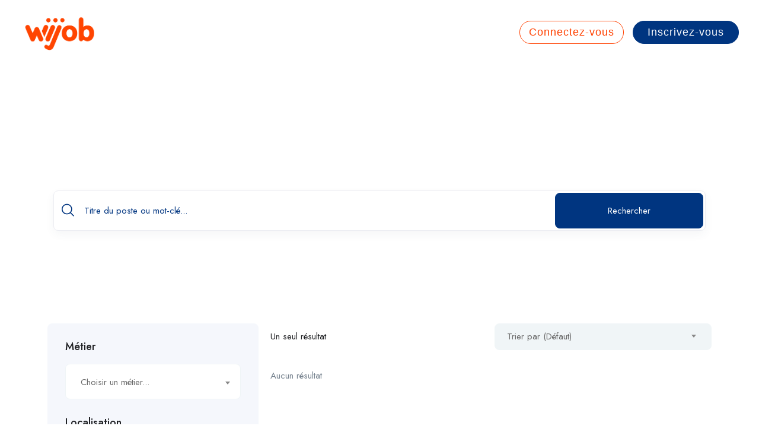

--- FILE ---
content_type: text/html; charset=UTF-8
request_url: https://wiijob.com/offres-emploi-localisation/douala/
body_size: 40032
content:
<!DOCTYPE html>
<html lang="fr-FR" class="no-js">
<head>
	<meta charset="UTF-8">
	<meta name="viewport" content="width=device-width">
	<link rel="profile" href="//gmpg.org/xfn/11">
	
	<meta name='robots' content='index, follow, max-image-preview:large, max-snippet:-1, max-video-preview:-1' />
	<style>img:is([sizes="auto" i], [sizes^="auto," i]) { contain-intrinsic-size: 3000px 1500px }</style>
	<script>window._wca = window._wca || [];</script>
<!-- Google tag (gtag.js) consent mode dataLayer added by Site Kit -->
<script type="text/javascript" id="google_gtagjs-js-consent-mode-data-layer">
/* <![CDATA[ */
window.dataLayer = window.dataLayer || [];function gtag(){dataLayer.push(arguments);}
gtag('consent', 'default', {"ad_personalization":"denied","ad_storage":"denied","ad_user_data":"denied","analytics_storage":"denied","functionality_storage":"denied","security_storage":"denied","personalization_storage":"denied","region":["AT","BE","BG","CH","CY","CZ","DE","DK","EE","ES","FI","FR","GB","GR","HR","HU","IE","IS","IT","LI","LT","LU","LV","MT","NL","NO","PL","PT","RO","SE","SI","SK"],"wait_for_update":500});
window._googlesitekitConsentCategoryMap = {"statistics":["analytics_storage"],"marketing":["ad_storage","ad_user_data","ad_personalization"],"functional":["functionality_storage","security_storage"],"preferences":["personalization_storage"]};
window._googlesitekitConsents = {"ad_personalization":"denied","ad_storage":"denied","ad_user_data":"denied","analytics_storage":"denied","functionality_storage":"denied","security_storage":"denied","personalization_storage":"denied","region":["AT","BE","BG","CH","CY","CZ","DE","DK","EE","ES","FI","FR","GB","GR","HR","HU","IE","IS","IT","LI","LT","LU","LV","MT","NL","NO","PL","PT","RO","SE","SI","SK"],"wait_for_update":500};
/* ]]> */
</script>
<!-- End Google tag (gtag.js) consent mode dataLayer added by Site Kit -->

	<!-- This site is optimized with the Yoast SEO Premium plugin v22.7 (Yoast SEO v26.8) - https://yoast.com/product/yoast-seo-premium-wordpress/ -->
	<title>Offres d&#039;emploi Douala CDI, CDD, Stage - Wiijob</title>
	<meta name="description" content="Offres d&#039;emploi douala - Wiijob. Retrouvez les dernières offres d&#039;emploi sur Wiijob. La référence de l&#039;emploi et de l&#039;expérience au travail en Afrique." />
	<link rel="canonical" href="https://wiijob.com/offres-emploi-localisation/douala/" />
	<link rel="next" href="https://wiijob.com/offres-emploi-localisation/douala/page/2/" />
	<meta property="og:locale" content="fr_FR" />
	<meta property="og:type" content="article" />
	<meta property="og:title" content="Archives des Douala" />
	<meta property="og:description" content="Offres d&#039;emploi douala - Wiijob. Retrouvez les dernières offres d&#039;emploi sur Wiijob. La référence de l&#039;emploi et de l&#039;expérience au travail en Afrique." />
	<meta property="og:url" content="https://wiijob.com/offres-emploi-localisation/douala/" />
	<meta property="og:site_name" content="Wiijob" />
	<meta name="twitter:card" content="summary_large_image" />
	<meta name="twitter:site" content="@wiijob" />
	<script type="application/ld+json" class="yoast-schema-graph">{"@context":"https://schema.org","@graph":[{"@type":"CollectionPage","@id":"https://wiijob.com/offres-emploi-localisation/douala/","url":"https://wiijob.com/offres-emploi-localisation/douala/","name":"Offres d'emploi Douala CDI, CDD, Stage - Wiijob","isPartOf":{"@id":"https://wiijob.com/#website"},"description":"Offres d'emploi douala - Wiijob. Retrouvez les dernières offres d'emploi sur Wiijob. La référence de l'emploi et de l'expérience au travail en Afrique.","breadcrumb":{"@id":"https://wiijob.com/offres-emploi-localisation/douala/#breadcrumb"},"inLanguage":"fr-FR"},{"@type":"BreadcrumbList","@id":"https://wiijob.com/offres-emploi-localisation/douala/#breadcrumb","itemListElement":[{"@type":"ListItem","position":1,"name":"Accueil","item":"https://wiijob.com/"},{"@type":"ListItem","position":2,"name":"Cameroun","item":"https://wiijob.com/offres-emploi-localisation/cameroun/"},{"@type":"ListItem","position":3,"name":"Douala"}]},{"@type":"WebSite","@id":"https://wiijob.com/#website","url":"https://wiijob.com/","name":"Wiijob","description":"Le portail de l&#039;emploi !","publisher":{"@id":"https://wiijob.com/#organization"},"potentialAction":[{"@type":"SearchAction","target":{"@type":"EntryPoint","urlTemplate":"https://wiijob.com/?s={search_term_string}"},"query-input":{"@type":"PropertyValueSpecification","valueRequired":true,"valueName":"search_term_string"}}],"inLanguage":"fr-FR"},{"@type":"Organization","@id":"https://wiijob.com/#organization","name":"Wiijob","url":"https://wiijob.com/","logo":{"@type":"ImageObject","inLanguage":"fr-FR","@id":"https://wiijob.com/#/schema/logo/image/","url":"https://i0.wp.com/wiijob.com/wp-content/uploads/2025/02/LOGO-WIIJOB-1.png?fit=2560%2C1265&ssl=1","contentUrl":"https://i0.wp.com/wiijob.com/wp-content/uploads/2025/02/LOGO-WIIJOB-1.png?fit=2560%2C1265&ssl=1","width":2560,"height":1265,"caption":"Wiijob"},"image":{"@id":"https://wiijob.com/#/schema/logo/image/"},"sameAs":["https://web.facebook.com/profile.php?id=100085162915795","https://x.com/wiijob"]}]}</script>
	<!-- / Yoast SEO Premium plugin. -->


<link rel='dns-prefetch' href='//stats.wp.com' />
<link rel='dns-prefetch' href='//www.googletagmanager.com' />
<link rel='dns-prefetch' href='//fonts.googleapis.com' />
<link rel='preconnect' href='//i0.wp.com' />
<link rel='preconnect' href='//c0.wp.com' />
<link rel="alternate" type="application/rss+xml" title="Wiijob &raquo; Flux" href="https://wiijob.com/feed/" />
<link rel="alternate" type="application/rss+xml" title="Wiijob &raquo; Flux des commentaires" href="https://wiijob.com/comments/feed/" />
<link rel='stylesheet' id='formidable-css' href='https://wiijob.com/wp-content/plugins/formidable/css/formidableforms.css?ver=10201041' type='text/css' media='all' />
<style id='wp-emoji-styles-inline-css' type='text/css'>

	img.wp-smiley, img.emoji {
		display: inline !important;
		border: none !important;
		box-shadow: none !important;
		height: 1em !important;
		width: 1em !important;
		margin: 0 0.07em !important;
		vertical-align: -0.1em !important;
		background: none !important;
		padding: 0 !important;
	}
</style>
<link rel='stylesheet' id='mediaelement-css' href='https://c0.wp.com/c/6.8.3/wp-includes/js/mediaelement/mediaelementplayer-legacy.min.css' type='text/css' media='all' />
<link rel='stylesheet' id='wp-mediaelement-css' href='https://c0.wp.com/c/6.8.3/wp-includes/js/mediaelement/wp-mediaelement.min.css' type='text/css' media='all' />
<style id='jetpack-sharing-buttons-style-inline-css' type='text/css'>
.jetpack-sharing-buttons__services-list{display:flex;flex-direction:row;flex-wrap:wrap;gap:0;list-style-type:none;margin:5px;padding:0}.jetpack-sharing-buttons__services-list.has-small-icon-size{font-size:12px}.jetpack-sharing-buttons__services-list.has-normal-icon-size{font-size:16px}.jetpack-sharing-buttons__services-list.has-large-icon-size{font-size:24px}.jetpack-sharing-buttons__services-list.has-huge-icon-size{font-size:36px}@media print{.jetpack-sharing-buttons__services-list{display:none!important}}.editor-styles-wrapper .wp-block-jetpack-sharing-buttons{gap:0;padding-inline-start:0}ul.jetpack-sharing-buttons__services-list.has-background{padding:1.25em 2.375em}
</style>
<link rel='stylesheet' id='bodhi-svgs-attachment-css' href='https://wiijob.com/wp-content/plugins/svg-support/css/svgs-attachment.css' type='text/css' media='all' />
<link rel='stylesheet' id='woocommerce-layout-css' href='https://c0.wp.com/p/woocommerce/9.7.2/assets/css/woocommerce-layout.css' type='text/css' media='all' />
<style id='woocommerce-layout-inline-css' type='text/css'>

	.infinite-scroll .woocommerce-pagination {
		display: none;
	}
</style>
<link rel='stylesheet' id='woocommerce-smallscreen-css' href='https://c0.wp.com/p/woocommerce/9.7.2/assets/css/woocommerce-smallscreen.css' type='text/css' media='only screen and (max-width: 768px)' />
<link rel='stylesheet' id='woocommerce-general-css' href='https://c0.wp.com/p/woocommerce/9.7.2/assets/css/woocommerce.css' type='text/css' media='all' />
<style id='woocommerce-inline-inline-css' type='text/css'>
.woocommerce form .form-row .required { visibility: visible; }
</style>
<link rel='stylesheet' id='magnific-css' href='https://wiijob.com/wp-content/plugins/wp-job-board-pro/assets/js/magnific/magnific-popup.css?ver=1.1.0' type='text/css' media='all' />
<link rel='stylesheet' id='brands-styles-css' href='https://c0.wp.com/p/woocommerce/9.7.2/assets/css/brands.css' type='text/css' media='all' />
<link rel='stylesheet' id='leaflet-css' href='https://wiijob.com/wp-content/plugins/wp-job-board-pro/assets/js/leaflet/leaflet.css?ver=1.5.1' type='text/css' media='all' />
<link rel='stylesheet' id='elementor-frontend-css' href='https://wiijob.com/wp-content/plugins/elementor/assets/css/frontend.min.css?ver=3.28.0' type='text/css' media='all' />
<link rel='stylesheet' id='widget-heading-css' href='https://wiijob.com/wp-content/plugins/elementor/assets/css/widget-heading.min.css?ver=3.28.0' type='text/css' media='all' />
<link rel='stylesheet' id='jet-elements-css' href='https://wiijob.com/wp-content/plugins/jet-elements/assets/css/jet-elements.css?ver=2.6.14' type='text/css' media='all' />
<link rel='stylesheet' id='jet-elements-skin-css' href='https://wiijob.com/wp-content/plugins/jet-elements/assets/css/jet-elements-skin.css?ver=2.6.14' type='text/css' media='all' />
<link rel='stylesheet' id='elementor-icons-css' href='https://wiijob.com/wp-content/plugins/elementor/assets/lib/eicons/css/elementor-icons.min.css?ver=5.36.0' type='text/css' media='all' />
<link rel='stylesheet' id='elementor-post-4593-css' href='https://wiijob.com/wp-content/uploads/elementor/css/post-4593.css?ver=1744381788' type='text/css' media='all' />
<link rel='stylesheet' id='elementor-post-6518-css' href='https://wiijob.com/wp-content/uploads/elementor/css/post-6518.css?ver=1744818370' type='text/css' media='all' />
<link rel='stylesheet' id='superio-woocommerce-css' href='https://wiijob.com/wp-content/themes/superio/css/woocommerce.css?ver=1.0.0' type='text/css' media='all' />
<link rel='stylesheet' id='eael-general-css' href='https://wiijob.com/wp-content/plugins/essential-addons-for-elementor-lite/assets/front-end/css/view/general.min.css?ver=6.1.5' type='text/css' media='all' />
<link rel='stylesheet' id='superio-theme-fonts-css' href='https://fonts.googleapis.com/css?family=Jost:400,500,600,700,800&#038;subset=latin%2Clatin-ext' type='text/css' media='all' />
<link rel='stylesheet' id='all-awesome-css' href='https://wiijob.com/wp-content/themes/superio/css/all-awesome.css?ver=5.11.2' type='text/css' media='all' />
<link rel='stylesheet' id='superio-flaticon-css' href='https://wiijob.com/wp-content/themes/superio/css/flaticon.css?ver=1.0.0' type='text/css' media='all' />
<link rel='stylesheet' id='themify-icons-css' href='https://wiijob.com/wp-content/themes/superio/css/themify-icons.css?ver=1.0.0' type='text/css' media='all' />
<link rel='stylesheet' id='animate-css' href='https://wiijob.com/wp-content/themes/superio/css/animate.css?ver=3.6.0' type='text/css' media='all' />
<link rel='stylesheet' id='bootstrap-css' href='https://wiijob.com/wp-content/themes/superio/css/bootstrap.css?ver=3.2.0' type='text/css' media='all' />
<link rel='stylesheet' id='slick-css' href='https://wiijob.com/wp-content/themes/superio/css/slick.css?ver=1.8.0' type='text/css' media='all' />
<link rel='stylesheet' id='magnific-popup-css' href='https://wiijob.com/wp-content/themes/superio/css/magnific-popup.css?ver=1.1.0' type='text/css' media='all' />
<link rel='stylesheet' id='perfect-scrollbar-css' href='https://wiijob.com/wp-content/themes/superio/css/perfect-scrollbar.css?ver=0.6.12' type='text/css' media='all' />
<link rel='stylesheet' id='sliding-menu-css' href='https://wiijob.com/wp-content/themes/superio/css/sliding-menu.min.css?ver=0.3.0' type='text/css' media='all' />
<link rel='stylesheet' id='superio-template-css' href='https://wiijob.com/wp-content/themes/superio/css/template.css?ver=1.0' type='text/css' media='all' />
<style id='superio-template-inline-css' type='text/css'>
:root {--superio-theme-color: #ff4101;--superio-theme-hover-color: #001f4a;--superio-theme-color-001: rgba(255, 65, 1, 0.01);		  --superio-theme-color-01: rgba(255, 65, 1, 0.1);		  --superio-theme-color-015: rgba(255, 65, 1, 0.15);		  --superio-theme-color-007: rgba(255, 65, 1, 0.07);		  --superio-theme-color-008: rgba(255, 65, 1, 0.08);		  --superio-theme-color-08: rgba(255, 65, 1, 0.8);		  --superio-theme-color-005: rgba(255, 65, 1, 0.05);--superio-main-font: 'Jost';--superio-heading-font: 'Jost';}
</style>
<link rel='stylesheet' id='update-css' href='https://wiijob.com/wp-content/themes/superio/css/update.css?ver=1.0.0' type='text/css' media='all' />
<link rel='stylesheet' id='superio-style-css' href='https://wiijob.com/wp-content/themes/superio/style.css?ver=1.0' type='text/css' media='all' />
<link rel='stylesheet' id='superio-child-style-css' href='https://wiijob.com/wp-content/themes/superio-child/style.css?ver=a4c7ad' type='text/css' media='all' />
<link rel='stylesheet' id='elementor-gf-local-roboto-css' href='https://wiijob.com/wp-content/uploads/elementor/google-fonts/css/roboto.css?ver=1744364334' type='text/css' media='all' />
<link rel='stylesheet' id='elementor-gf-local-robotoslab-css' href='https://wiijob.com/wp-content/uploads/elementor/google-fonts/css/robotoslab.css?ver=1744364336' type='text/css' media='all' />
<script type="text/javascript" src="https://c0.wp.com/c/6.8.3/wp-includes/js/jquery/jquery.min.js" id="jquery-core-js"></script>
<script type="text/javascript" src="https://c0.wp.com/c/6.8.3/wp-includes/js/jquery/jquery-migrate.min.js" id="jquery-migrate-js"></script>
<script type="text/javascript" src="https://c0.wp.com/p/woocommerce/9.7.2/assets/js/jquery-blockui/jquery.blockUI.min.js" id="jquery-blockui-js" defer="defer" data-wp-strategy="defer"></script>
<script type="text/javascript" id="wc-add-to-cart-js-extra">
/* <![CDATA[ */
var wc_add_to_cart_params = {"ajax_url":"\/wp-admin\/admin-ajax.php","wc_ajax_url":"\/?wc-ajax=%%endpoint%%","i18n_view_cart":"Voir le panier","cart_url":"https:\/\/wiijob.com","is_cart":"","cart_redirect_after_add":"no"};
/* ]]> */
</script>
<script type="text/javascript" src="https://c0.wp.com/p/woocommerce/9.7.2/assets/js/frontend/add-to-cart.min.js" id="wc-add-to-cart-js" defer="defer" data-wp-strategy="defer"></script>
<script type="text/javascript" src="https://c0.wp.com/p/woocommerce/9.7.2/assets/js/js-cookie/js.cookie.min.js" id="js-cookie-js" defer="defer" data-wp-strategy="defer"></script>
<script type="text/javascript" id="woocommerce-js-extra">
/* <![CDATA[ */
var woocommerce_params = {"ajax_url":"\/wp-admin\/admin-ajax.php","wc_ajax_url":"\/?wc-ajax=%%endpoint%%","i18n_password_show":"Afficher le mot de passe","i18n_password_hide":"Masquer le mot de passe"};
/* ]]> */
</script>
<script type="text/javascript" src="https://c0.wp.com/p/woocommerce/9.7.2/assets/js/frontend/woocommerce.min.js" id="woocommerce-js" defer="defer" data-wp-strategy="defer"></script>
<script type="text/javascript" src="https://stats.wp.com/s-202604.js" id="woocommerce-analytics-js" defer="defer" data-wp-strategy="defer"></script>

<!-- Extrait de code de la balise Google (gtag.js) ajouté par Site Kit -->
<!-- Extrait Google Analytics ajouté par Site Kit -->
<!-- Extrait Google Ads ajouté par Site Kit -->
<script type="text/javascript" src="https://www.googletagmanager.com/gtag/js?id=GT-WKXK7N2" id="google_gtagjs-js" async></script>
<script type="text/javascript" id="google_gtagjs-js-after">
/* <![CDATA[ */
window.dataLayer = window.dataLayer || [];function gtag(){dataLayer.push(arguments);}
gtag("set","linker",{"domains":["wiijob.com"]});
gtag("js", new Date());
gtag("set", "developer_id.dZTNiMT", true);
gtag("config", "GT-WKXK7N2");
gtag("config", "AW-936155857");
/* ]]> */
</script>
<link rel="https://api.w.org/" href="https://wiijob.com/wp-json/" /><link rel="alternate" title="JSON" type="application/json" href="https://wiijob.com/wp-json/wp/v2/job_listing_location/489" /><link rel="EditURI" type="application/rsd+xml" title="RSD" href="https://wiijob.com/xmlrpc.php?rsd" />

<meta name="framework" content="Redux 4.1.24" /><meta name="generator" content="Site Kit by Google 1.170.0" /><meta name="generator" content="webp-uploads 2.5.1">
<script>document.documentElement.className += " js";</script>
	<style>img#wpstats{display:none}</style>
		<script src="https://cdn.pagesense.io/js/medicalrh/3bee486b1628418ba6573e4b4486819c.js"></script>
<!-- Google tag (gtag.js) -->
<script async src="https://www.googletagmanager.com/gtag/js?id=G-2KTJEQFV1Z"></script>
<script>
  window.dataLayer = window.dataLayer || [];
  function gtag(){dataLayer.push(arguments);}
  gtag('js', new Date());

  gtag('config', 'G-2KTJEQFV1Z');
</script>

<script type='text/javascript'>window.ZOHOIM=window.ZOHOIM||function(a,b){ZOHOIM[a]=b;};window.ZOHOIM.prefilledMessage="";(function(){var d=document;var s=d.createElement('script');s.type='text/javascript';s.nonce='{place_your_nonce_value_here}';s.defer=true;s.src="https://im.zoho.com/api/v1/public/channel/e42cad13933a549d85c55a540c48f999/widget";d.getElementsByTagName('head')[0].appendChild(s); })()</script>
	<noscript><style>.woocommerce-product-gallery{ opacity: 1 !important; }</style></noscript>
	<meta name="generator" content="Elementor 3.28.0; features: additional_custom_breakpoints, e_local_google_fonts; settings: css_print_method-external, google_font-enabled, font_display-auto">
<!-- Meta Pixel Code -->
<script>
function(f,b,e,v,n,t,s){if(f.fbq)return;n=f.fbq=function(){n.callMethod?n.callMethod.apply(n,arguments):n.queue.push(arguments)};if(!f._fbq)f._fbq=n;n.push=n;n.loaded=!0;n.version='2.0';n.queue=[];t=b.createElement(e);t.async=!0;t.src=v;s=b.getElementsByTagName(e)[0];s.parentNode.insertBefore(t,s)}(window, document,'script', 'https://connect.facebook.net/en_US/fbevents.js');fbq('init', '567163055821876');fbq('track', 'PageView');
</script>
<noscript><img height="1" width="1" style="display:none" src="https://www.facebook.com/tr?id=567163055821876&ev=PageView&noscript=1" alt=""/></noscript>
<!-- End Meta Pixel Code -->
<style type="text/css">.recentcomments a{display:inline !important;padding:0 !important;margin:0 !important;}</style>			<style>
				.e-con.e-parent:nth-of-type(n+4):not(.e-lazyloaded):not(.e-no-lazyload),
				.e-con.e-parent:nth-of-type(n+4):not(.e-lazyloaded):not(.e-no-lazyload) * {
					background-image: none !important;
				}
				@media screen and (max-height: 1024px) {
					.e-con.e-parent:nth-of-type(n+3):not(.e-lazyloaded):not(.e-no-lazyload),
					.e-con.e-parent:nth-of-type(n+3):not(.e-lazyloaded):not(.e-no-lazyload) * {
						background-image: none !important;
					}
				}
				@media screen and (max-height: 640px) {
					.e-con.e-parent:nth-of-type(n+2):not(.e-lazyloaded):not(.e-no-lazyload),
					.e-con.e-parent:nth-of-type(n+2):not(.e-lazyloaded):not(.e-no-lazyload) * {
						background-image: none !important;
					}
				}
			</style>
			
<!-- Extrait Google Tag Manager ajouté par Site Kit -->
<script type="text/javascript">
/* <![CDATA[ */

			( function( w, d, s, l, i ) {
				w[l] = w[l] || [];
				w[l].push( {'gtm.start': new Date().getTime(), event: 'gtm.js'} );
				var f = d.getElementsByTagName( s )[0],
					j = d.createElement( s ), dl = l != 'dataLayer' ? '&l=' + l : '';
				j.async = true;
				j.src = 'https://www.googletagmanager.com/gtm.js?id=' + i + dl;
				f.parentNode.insertBefore( j, f );
			} )( window, document, 'script', 'dataLayer', 'GTM-T9F5HDZQ' );
			
/* ]]> */
</script>

<!-- End Google Tag Manager snippet added by Site Kit -->
<meta name="generator" content="Powered by Slider Revolution 6.7.37 - responsive, Mobile-Friendly Slider Plugin for WordPress with comfortable drag and drop interface." />
<style class='wp-fonts-local' type='text/css'>
@font-face{font-family:Inter;font-style:normal;font-weight:300 900;font-display:fallback;src:url('https://wiijob.com/wp-content/plugins/woocommerce/assets/fonts/Inter-VariableFont_slnt,wght.woff2') format('woff2');font-stretch:normal;}
@font-face{font-family:Cardo;font-style:normal;font-weight:400;font-display:fallback;src:url('https://wiijob.com/wp-content/plugins/woocommerce/assets/fonts/cardo_normal_400.woff2') format('woff2');}
</style>
<link rel="icon" href="https://i0.wp.com/wiijob.com/wp-content/uploads/2025/02/cropped-Icone-1.png?fit=32%2C32&#038;ssl=1" sizes="32x32" />
<link rel="icon" href="https://i0.wp.com/wiijob.com/wp-content/uploads/2025/02/cropped-Icone-1.png?fit=192%2C192&#038;ssl=1" sizes="192x192" />
<link rel="apple-touch-icon" href="https://i0.wp.com/wiijob.com/wp-content/uploads/2025/02/cropped-Icone-1.png?fit=180%2C180&#038;ssl=1" />
<meta name="msapplication-TileImage" content="https://i0.wp.com/wiijob.com/wp-content/uploads/2025/02/cropped-Icone-1.png?fit=270%2C270&#038;ssl=1" />
<script data-jetpack-boost="ignore">function setREVStartSize(e){
			//window.requestAnimationFrame(function() {
				window.RSIW = window.RSIW===undefined ? window.innerWidth : window.RSIW;
				window.RSIH = window.RSIH===undefined ? window.innerHeight : window.RSIH;
				try {
					var pw = document.getElementById(e.c).parentNode.offsetWidth,
						newh;
					pw = pw===0 || isNaN(pw) || (e.l=="fullwidth" || e.layout=="fullwidth") ? window.RSIW : pw;
					e.tabw = e.tabw===undefined ? 0 : parseInt(e.tabw);
					e.thumbw = e.thumbw===undefined ? 0 : parseInt(e.thumbw);
					e.tabh = e.tabh===undefined ? 0 : parseInt(e.tabh);
					e.thumbh = e.thumbh===undefined ? 0 : parseInt(e.thumbh);
					e.tabhide = e.tabhide===undefined ? 0 : parseInt(e.tabhide);
					e.thumbhide = e.thumbhide===undefined ? 0 : parseInt(e.thumbhide);
					e.mh = e.mh===undefined || e.mh=="" || e.mh==="auto" ? 0 : parseInt(e.mh,0);
					if(e.layout==="fullscreen" || e.l==="fullscreen")
						newh = Math.max(e.mh,window.RSIH);
					else{
						e.gw = Array.isArray(e.gw) ? e.gw : [e.gw];
						for (var i in e.rl) if (e.gw[i]===undefined || e.gw[i]===0) e.gw[i] = e.gw[i-1];
						e.gh = e.el===undefined || e.el==="" || (Array.isArray(e.el) && e.el.length==0)? e.gh : e.el;
						e.gh = Array.isArray(e.gh) ? e.gh : [e.gh];
						for (var i in e.rl) if (e.gh[i]===undefined || e.gh[i]===0) e.gh[i] = e.gh[i-1];
											
						var nl = new Array(e.rl.length),
							ix = 0,
							sl;
						e.tabw = e.tabhide>=pw ? 0 : e.tabw;
						e.thumbw = e.thumbhide>=pw ? 0 : e.thumbw;
						e.tabh = e.tabhide>=pw ? 0 : e.tabh;
						e.thumbh = e.thumbhide>=pw ? 0 : e.thumbh;
						for (var i in e.rl) nl[i] = e.rl[i]<window.RSIW ? 0 : e.rl[i];
						sl = nl[0];
						for (var i in nl) if (sl>nl[i] && nl[i]>0) { sl = nl[i]; ix=i;}
						var m = pw>(e.gw[ix]+e.tabw+e.thumbw) ? 1 : (pw-(e.tabw+e.thumbw)) / (e.gw[ix]);
						newh =  (e.gh[ix] * m) + (e.tabh + e.thumbh);
					}
					var el = document.getElementById(e.c);
					if (el!==null && el) el.style.height = newh+"px";
					el = document.getElementById(e.c+"_wrapper");
					if (el!==null && el) {
						el.style.height = newh+"px";
						el.style.display = "block";
					}
				} catch(e){
					console.log("Failure at Presize of Slider:" + e)
				}
			//});
		  };</script>
		<style type="text/css" id="wp-custom-css">
			/* Change Color of Theme */

.job-list.v3 .btn-apply {
    border: 0;
    padding: 10px 30px;
    background: rgba(25, 103, 210, 0.07);
    color: #ff4101;
}
.job-list.v3 .btn-apply:hover, .job-list.v3 .btn-apply:focus {
    color: #fff;
    background-color: #ff4101;
}
.job-list.v3:hover .btn-apply {
    color: #fff;
    background-color: #ff4101;
    border-color: #ff4101;
}
.btn-apply:focus, .btn-apply:hover {
    border-color: #ff4101;
    background: #ffffff;
    color: #ff4101;
}
.btn-theme:hover, .btn-theme:focus, .btn-theme:active {
    color: #ff4101;
    background-color: #ffffff;
    border-color: #ff4101;
}
.candidate-detail-buttons .send-private-wrapper .send-private-message-btn:hover, .candidate-detail-buttons .send-private-wrapper .send-private-message-btn:focus {
    border-color: #ff4101;
    background-color: #ffffff;
    color: #ff4101;
}
.btn-download-cv:hover, .btn-download-cv:focus {
    background-color: #ffffff00;
    border-color: #ff4101;
    color: #ff4101 !important;
}
form.cmb-form .button-primary:hover, form.cmb-form .button-primary:focus {
    background: #ffece8;
    color: #ff4101;
}


element.style {
}
.share-blog a.twitter {
    background-color: #1DA1F2;
}
/** Start Block Kit CSS: 69-3-4f8cfb8a1a68ec007f2be7a02bdeadd9 **/

.envato-kit-66-menu .e--pointer-framed .elementor-item:before{
	border-radius:1px;
}

.envato-kit-66-subscription-form .elementor-form-fields-wrapper{
	position:relative;
}

.envato-kit-66-subscription-form .elementor-form-fields-wrapper .elementor-field-type-submit{
	position:static;
}

.envato-kit-66-subscription-form .elementor-form-fields-wrapper .elementor-field-type-submit button{
	position: absolute;
    top: 50%;
    right: 6px;
    transform: translate(0, -50%);
		-moz-transform: translate(0, -50%);
		-webmit-transform: translate(0, -50%);
}

.envato-kit-66-testi-slider .elementor-testimonial__footer{
	margin-top: -60px !important;
	z-index: 99;
  position: relative;
}

.envato-kit-66-featured-slider .elementor-slides .slick-prev{
	width:50px;
	height:50px;
	background-color:#ffffff !important;
	transform:rotate(45deg);
	-moz-transform:rotate(45deg);
	-webkit-transform:rotate(45deg);
	left:-25px !important;
	-webkit-box-shadow: 0px 1px 2px 1px rgba(0,0,0,0.32);
	-moz-box-shadow: 0px 1px 2px 1px rgba(0,0,0,0.32);
	box-shadow: 0px 1px 2px 1px rgba(0,0,0,0.32);
}

.envato-kit-66-featured-slider .elementor-slides .slick-prev:before{
	display:block;
	margin-top:0px;
	margin-left:0px;
	transform:rotate(-45deg);
	-moz-transform:rotate(-45deg);
	-webkit-transform:rotate(-45deg);
}

.envato-kit-66-featured-slider .elementor-slides .slick-next{
	width:50px;
	height:50px;
	background-color:#ffffff !important;
	transform:rotate(45deg);
	-moz-transform:rotate(45deg);
	-webkit-transform:rotate(45deg);
	right:-25px !important;
	-webkit-box-shadow: 0px 1px 2px 1px rgba(0,0,0,0.32);
	-moz-box-shadow: 0px 1px 2px 1px rgba(0,0,0,0.32);
	box-shadow: 0px 1px 2px 1px rgba(0,0,0,0.32);
}

.envato-kit-66-featured-slider .elementor-slides .slick-next:before{
	display:block;
	margin-top:-5px;
	margin-right:-5px;
	transform:rotate(-45deg);
	-moz-transform:rotate(-45deg);
	-webkit-transform:rotate(-45deg);
}

.envato-kit-66-orangetext{
	color:#f4511e;
}

.envato-kit-66-countdown .elementor-countdown-label{
	display:inline-block !important;
	border:2px solid rgba(255,255,255,0.2);
	padding:9px 20px;
}

/** End Block Kit CSS: 69-3-4f8cfb8a1a68ec007f2be7a02bdeadd9 **/

.invite-candidate-form-wrapper .checklist li {
width: 100%;
}

/** Hipe Mapbox indications **/
.leaflet-control-attribution {
    display: none;
}

/* Job listing Display*/
.job-title {
    font-size: 18px;
    margin: 0;
    line-height: 0.3;
    margin-bottom: 10px;
}

.job-title {
font-size: 18px !important;
margin: 0;
line-height: 1.3;
margin-bottom: 10px;
}

@media (min-width: 768px){
.flex-middle-sm {
    display: flex;
    align-items: normal;}
}

@media (min-width: 768px){
.job-list.v1 .inner-left {
    width: 85%;}
}

@media (min-width: 768px){
.job-list.v1 .inner-right {
    width: 20%;
    text-align: left;
    display: inline-flex;}
}

.layout-job .btn-follow {
    margin-left: 10px;
    margin-right: 10px;
}

.jobs-ordering .select2-container--default .select2-selection--single {
    min-width: 366px;
}

.employeur_name_joblist {
    font-size: 14px !important;
    margin-top: -3% !important;
    line-height: 30px !important;
    font-style: oblique !important;
    color: #7f7f7f !important;
}

.employer-logo {
		width: 60px;
    height: 60px;
		margin-top: 14px;
}

.job-list .employer-logo {
    float: left;
    display: none;
}

@media (min-width: 768px) {
.job-list.v1 .inner-left {
    width: 85%;
    margin-top: -18px;
	}
}

@media (max-width: 767px) {
.job-list.v1 .inner-right {
    margin-top: 10px;
    margin-left: 64px;
	}
}

.filter-listing-form .circle-check .list-item label {
    font-size: 18px;
    font-weight: 500;
    color: #202125;
    white-space: nowrap;
    overflow: hidden;
    text-overflow: ellipsis;
}
/*Job Details page */
.job-detail-header .employer-logo {
    overflow: hidden;
    border-radius: 8px;
    width: 130px;
    height: 130px;
}

/* Formulaires */
form.cmb-form .cmb-th label {
padding: 0;
font-size: 17px;
color: #202124;
}

/* Employeurs listing */
.employer-grid .employer-logo {
    width: 100px;
    height: 100px;
    border-radius: 50%;
    margin: auto;
		width: 60px;
    height: 60px;
		margin-top: 14px;
}


/*WP Form Styling */

#wpforms-conversational-form-page {
    font-family: "Dosis", sans-serif;
}
#wpforms-conversational-form-page label, #wpforms-conversational-form-page span {
    font-family: "Dosis", sans-serif;
}

#wpforms-conversational-form-page input[type="button"], #wpforms-conversational-form-page input[type="checkbox"], #wpforms-conversational-form-page input[type="email"], #wpforms-conversational-form-page input[type="file"], #wpforms-conversational-form-page input[type="submit"], #wpforms-conversational-form-page input[type="tel"], #wpforms-conversational-form-page input[type="text"], #wpforms-conversational-form-page input[type="password"], #wpforms-conversational-form-page input[type="url"], #wpforms-conversational-form-page input[type="number"], #wpforms-conversational-form-page input[type="range"], #wpforms-conversational-form-page textarea, #wpforms-conversational-form-page select, #wpforms-conversational-form-page .wpforms-payment-total, #wpforms-conversational-form-page .wpforms-single-item-price {
    font-family: "Dosis", sans-serif;
}

#wpforms-conversational-form-page .wpforms-conversational-btn, #wpforms-conversational-form-page .wpforms-submit, #wpforms-conversational-form-page .wpforms-confirmation-container button, #wpforms-conversational-form-page .wpforms-confirmation-container-full button {
    background-color: #FF4101 !important;
    color: #fff;
}

/* Font Styling */
form.cmb-form .cmb-row .cmb-th label {
    font-weight: 400;
    margin: 0px;
}
.register-form-wrapper form.cmb-form .cmb-th {
    font-weight: 400;
    margin: 0 0 10px;
    color: #202124;
    font-size: 17px;
}

/* Dashboard */
.user-short-profile-top .title {
    font-size: 18px;
    margin: 0;
    line-height: 20px;
}

.skill-percents h4 {
    font-size: 22px !important;
}

/* Back to top */
.add-fix-top.active {
    margin-bottom: 6%;
    margin-right: -2%;
}





/* remove inviter talent*/
.candidate-single-v2 .candidate-detail-buttons .btn-invite-candidate, .candidate-single-v2 .candidate-detail-buttons .btn-action-job {
   /* display: none;*/
}

/* DM Desk Chat */
.zd_im172fd5de46 {
    display: none !important;
}

/** Start Template Kit CSS: Tech (general business) (css/customizer.css) **/

/* Envato Template Kits Custom Styles
 * Apply to the Advanced tab of the element it affects
 * Illustrations by Humaaans
 */
.envato-kit-175-slide .slick-slide-bg.elementor-ken-out, .envato-kit-175-slide .slick-slide-bg.elementor-ken-in{
transform: scale(1.2);
}
.envato-kit-175-slide .slick-slider .slick-track{
	overflow: visible !important;
}
 /* List Style with icon BG */
.envato-kit-175-list-style-light .elementor-icon-list-icon {
		width: 50px !important;
}

.envato-kit-175-list-style-light .elementor-icon-list-icon i {
		padding: 0.75em;
		border-radius: 50%;
		background-color: #F5F7FF;
}

.envato-kit-175-list-style-extra .elementor-icon-list-icon {
		width: 50px !important;
}

.envato-kit-175-list-style-extra .elementor-icon-list-icon i {
		padding: 0.75em;
		border-radius: 50%;
		background-color: #FFB200;
}

.envato-kit-175-list-style-dark .elementor-icon-list-icon {
		width: 50px !important;
}

.envato-kit-175-list-style-dark .elementor-icon-list-icon i {
		padding: 0.75em;
		border-radius: 50%;
		background-color: #3235D8;
}
/* Accordion shadow*/
.envato-kit-175-accordion-style .elementor-accordion .elementor-accordion-item {
		margin: 10px 0;
		border-radius: 20px;
		box-shadow: 0px 0px 20px 0px rgba(0,0,0,0.1);
}

.envato-kit-175-accordion-style .elementor-accordion .elementor-accordion-item:first-child {
		margin-top: 0;
}

.envato-kit-175-accordion-style .elementor-accordion .elementor-accordion-item .elementor-active {
		margin-bottom: 30px;
}

.envato-kit-175-accordion-style .elementor-accordion .elementor-accordion-item .elementor-tab-title {
		margin-bottom: 0;
}

.envato-kit-175-accordion-style .elementor-accordion .elementor-accordion-item .elementor-tab-title.elementor-active {
		padding-bottom: 0;
}

.envato-kit-175-accordion-style2 .elementor-accordion .elementor-accordion-item {
		margin: 30px 0;
		border: 10px solid #F5F7FF !important;
		border-radius: 20px;
}

.envato-kit-175-accordion-style2 .elementor-accordion .elementor-accordion-item:first-child {
		margin-top: 0;
}

.envato-kit-175-accordion-style2 .elementor-accordion .elementor-accordion-item .elementor-active {
		margin-bottom: 30px;
}

.envato-kit-175-accordion-style2 .elementor-accordion .elementor-accordion-item .elementor-tab-title {
		margin-bottom: 0;
}

.envato-kit-175-accordion-style2 .elementor-accordion .elementor-accordion-item .elementor-tab-title.elementor-active {
		padding-bottom: 0;
}


.envato-kit-175-img-box-style .elementor-image-box-title {
		margin-top: 0;
}

.envato-kit-175-icon-box-style .elementor-icon-box-title {
		margin: 0;
}
/* Left-Aligned Pricing Tables */
.envato-kit-175-price-style .elementor-price-table {
		text-align: left;
}

.envato-kit-175-price-style .elementor-price-table .elementor-price-table__price {
		justify-content: start;
}


.envato-kit-175-price-style .elementor-price-table__features-list {
		text-align: left !important;
}

.envato-kit-175-price-style .elementor-price-table .elementor-price-table__features-list li .elementor-price-table__feature-inner  {
		margin-left: 0;
		margin-right: 0;
}

.envato-kit-175-price-style .elementor-price-table__feature-inner i {
		font-size: 1em;
		font-weight: 100;
		padding: 0.45em;
		border-radius: 50%;
		background-color: #f4f4f4;
	color: #ff4935 !important;
}

.envato-kit-175-price-style-extra .elementor-price-table {
		text-align: left;
}

.envato-kit-175-price-style-extra .elementor-price-table .elementor-price-table__price {
		justify-content: start;
}

.envato-kit-175-price-style-extra .elementor-price-table__features-list {
		text-align: left !important;
}

.envato-kit-175-price-style-extra .elementor-price-table .elementor-price-table__features-list li .elementor-price-table__feature-inner  {
		margin-left: 0;
		margin-right: 0;
}

.envato-kit-175-price-style-extra .elementor-price-table__feature-inner i {
		font-size: 1em;
		font-weight: 100;
		padding: 0.45em;
		border-radius: 50%;
		background-color: #f4f4f4;
}

.envato-kit-175-row-hover-style .elementor-column-wrap .elementor-heading-title {
		opacity: 0;
		transition: all .3s ease-in-out; 
}

.envato-kit-175-row-hover-style .elementor-column-wrap:hover .elementor-heading-title {
		opacity: 1; 
}

/** End Template Kit CSS: Tech (general business) (css/customizer.css) **/

		</style>
		<style id="wpforms-css-vars-root">
				:root {
					--wpforms-field-border-radius: 3px;
--wpforms-field-border-style: solid;
--wpforms-field-border-size: 1px;
--wpforms-field-background-color: #ffffff;
--wpforms-field-border-color: rgba( 0, 0, 0, 0.25 );
--wpforms-field-border-color-spare: rgba( 0, 0, 0, 0.25 );
--wpforms-field-text-color: rgba( 0, 0, 0, 0.7 );
--wpforms-field-menu-color: #ffffff;
--wpforms-label-color: rgba( 0, 0, 0, 0.85 );
--wpforms-label-sublabel-color: rgba( 0, 0, 0, 0.55 );
--wpforms-label-error-color: #d63637;
--wpforms-button-border-radius: 3px;
--wpforms-button-border-style: none;
--wpforms-button-border-size: 1px;
--wpforms-button-background-color: #066aab;
--wpforms-button-border-color: #066aab;
--wpforms-button-text-color: #ffffff;
--wpforms-page-break-color: #066aab;
--wpforms-background-image: none;
--wpforms-background-position: center center;
--wpforms-background-repeat: no-repeat;
--wpforms-background-size: cover;
--wpforms-background-width: 100px;
--wpforms-background-height: 100px;
--wpforms-background-color: rgba( 0, 0, 0, 0 );
--wpforms-background-url: none;
--wpforms-container-padding: 0px;
--wpforms-container-border-style: none;
--wpforms-container-border-width: 1px;
--wpforms-container-border-color: #000000;
--wpforms-container-border-radius: 3px;
--wpforms-field-size-input-height: 43px;
--wpforms-field-size-input-spacing: 15px;
--wpforms-field-size-font-size: 16px;
--wpforms-field-size-line-height: 19px;
--wpforms-field-size-padding-h: 14px;
--wpforms-field-size-checkbox-size: 16px;
--wpforms-field-size-sublabel-spacing: 5px;
--wpforms-field-size-icon-size: 1;
--wpforms-label-size-font-size: 16px;
--wpforms-label-size-line-height: 19px;
--wpforms-label-size-sublabel-font-size: 14px;
--wpforms-label-size-sublabel-line-height: 17px;
--wpforms-button-size-font-size: 17px;
--wpforms-button-size-height: 41px;
--wpforms-button-size-padding-h: 15px;
--wpforms-button-size-margin-top: 10px;
--wpforms-container-shadow-size-box-shadow: none;

				}
			</style></head>
<body class="archive tax-job_listing_location term-douala term-489 wp-custom-logo wp-embed-responsive wp-theme-superio wp-child-theme-superio-child theme-superio woocommerce-no-js apus-body-loading image-lazy-loading body-footer-mobile elementor-page-6518 elementor-default elementor-template-full-width elementor-kit-4593">
	<div class="apus-page-loading">
        <div class="apus-loader-inner" ></div>
    </div>
<div id="wrapper-container" class="wrapper-container">
			<!-- Extrait Google Tag Manager (noscript) ajouté par Site Kit -->
		<noscript>
			<iframe src="https://www.googletagmanager.com/ns.html?id=GTM-T9F5HDZQ" height="0" width="0" style="display:none;visibility:hidden"></iframe>
		</noscript>
		<!-- End Google Tag Manager (noscript) snippet added by Site Kit -->
		<div id="apus-mobile-menu" class="apus-offcanvas hidden-lg"> 
    <div class="apus-offcanvas-body">

        <div class="header-offcanvas">
            <div class="container">
                <div class="flex-middle">
                                                                <div class="logo">
                            <a href="https://wiijob.com/" >
                                <img src="https://wiijob.com/wp-content/uploads/2025/02/LOGO-WIIJOB-1.png" alt="Wiijob">
                            </a>
                        </div>
                                        <div class="ali-right flex-middle">
                                                                                    <a class="btn-menu-account" href="https://wiijob.com/?post_type=job_listing&#038;p=1755712">
                                    <i class="flaticon-user"></i>
                                </a>

                                                                            <a class="btn-toggle-canvas" data-toggle="offcanvas">
                            <i class="ti-close"></i>
                        </a>
                    </div>
                </div>

            </div>
        </div>
        <div class="offcanvas-content flex-column flex">
            <div class="middle-offcanvas">

                <nav id="menu-main-menu-navbar" class="navbar navbar-offcanvas" role="navigation">
                    <div id="mobile-menu-container" class="menu-main-menu-mobile-container"><ul id="menu-main-menu-mobile" class=""><li id="menu-item-5645433" class="menu-item-5645433"><a href="https://wiijob.com/le-concept/">A propos</a></li>
<li id="menu-item-5645437" class="menu-item-5645437"><a href="https://wiijob.com/nos-services-employeurs/">Nos solutions</a></li>
<li id="menu-item-5645434" class="menu-item-5645434"><a href="https://wiijob.com/conseils-rh/">Conseils RH</a></li>
<li id="menu-item-5645435" class="menu-item-5645435"><a href="https://wiijob.com/developpement-des-competences/">Développement des compétences</a></li>
<li id="menu-item-5645436" class="menu-item-5645436"><a href="https://wiijob.com/gestion-du-personnel/">Gestion du personnel</a></li>
<li id="menu-item-396915" class="menu-item-396915"><a href="https://wiijob.com/inscription/">S&rsquo;inscrire</a></li>
</ul></div>                </nav>
            </div>
        
                            
                <div class="header-mobile-bottom">

                                                                    <div class="submit-job">
                            <a class="btn btn-theme btn-block" href="https://wiijob.com/?post_type=job_listing&#038;p=1755712">Post Job</a>
                        </div>
                    
                                            <aside class="widget_apus_socials_widget"><ul class="apus_socials style1">
    
                <li>
                    <a href="https://www.facebook.com/wiijob" class="facebook-f" target="_blank">
                        <i class="fab fa-facebook-f"></i>
                    </a>
                </li>
    
                <li>
                    <a href="https://twitter.com/wiijob" class="twitter" target="_blank">
                        <i class="fab fa-twitter"></i>
                    </a>
                </li>
    
                <li>
                    <a href="https://www.linkedin.com/company/wiijob/" class="linkedin-in" target="_blank">
                        <i class="fab fa-linkedin-in"></i>
                    </a>
                </li>
    
                <li>
                    <a href="https://www.instagram.com/wiijob/" class="instagram" target="_blank">
                        <i class="fab fa-instagram"></i>
                    </a>
                </li>
    </ul>
</aside>                                    </div>
                    </div>
    </div>
</div>
<div class="over-dark"></div><div id="apus-header-mobile" class="header-mobile hidden-lg clearfix">    
    <div class="container">
        <div class="row">
            <div class="flex-middle">
                <div class="col-xs-6">
                                                                <div class="logo">
                            <a href="https://wiijob.com/" >
                                <img src="https://wiijob.com/wp-content/uploads/2025/02/LOGO-WIIJOB-1.png" alt="Wiijob">
                            </a>
                        </div>
                                    </div>
                <div class="col-xs-6">
                    <div class="flex-middle justify-content-end">
                                                        <a href="#elementor-action%3Aaction%3Dpopup%3Aopen%26settings%3DeyJpZCI6IjU1MzQiLCJ0b2dnbGUiOmZhbHNlfQ%3D%3D" 
                               >
						
					</a>
					                                    
                                      
       <div class="top-wrapper-menu pull-right flex-middle">
			<a href="#elementor-action%3Aaction%3Dpopup%3Aopen%26settings%3DeyJpZCI6IjU1MzQiLCJ0b2dnbGUiOmZhbHNlfQ%3D%3D" class="flaticon-user" >
				 
			</a>
		</div>
                                      
                                      
                                                            

                                                        <div class="message-top">
                                <a class="message-notification" href="javascript:void(0);">
                                    <i class="ti-bell"></i>
                                                                    </a>
                                                            </div>
                        
                        <a href="#navbar-offcanvas" class="btn-showmenu flex-column flex">
                            <span class="inner1"></span>
                            <span class="inner2"></span>
                            <span class="inner3"></span>
                        </a>
                    </div>
                </div>
            </div>
        </div>
    </div>
</div>
	<div id="apus-header" class="apus-header no_keep_header trans-header-6317 visible-lg">		<div data-elementor-type="wp-post" data-elementor-id="6317" class="elementor elementor-6317" data-elementor-post-type="apus_header">
						<section data-particle_enable="false" data-particle-mobile-disabled="false" class="elementor-section elementor-top-section elementor-element elementor-element-ccdbe38 elementor-section-stretched elementor-section-full_width elementor-section-height-default elementor-section-height-default" data-id="ccdbe38" data-element_type="section" data-settings="{&quot;stretch_section&quot;:&quot;section-stretched&quot;,&quot;jet_parallax_layout_list&quot;:[]}">
						<div class="elementor-container elementor-column-gap-default">
					<div class="elementor-column elementor-col-33 elementor-top-column elementor-element elementor-element-07a22c3" data-id="07a22c3" data-element_type="column">
			<div class="elementor-widget-wrap elementor-element-populated">
						<div class="elementor-element elementor-element-33795e0 elementor-widget elementor-widget-theme-site-logo elementor-widget-image" data-id="33795e0" data-element_type="widget" data-widget_type="theme-site-logo.default">
				<div class="elementor-widget-container">
											<a href="https://wiijob.com">
			<img fetchpriority="high" width="2560" height="1265" src="https://i0.wp.com/wiijob.com/wp-content/uploads/2025/02/LOGO-WIIJOB-1.png?fit=2560%2C1265&amp;ssl=1" class="attachment-full size-full wp-image-5564440" alt="" srcset="https://i0.wp.com/wiijob.com/wp-content/uploads/2025/02/LOGO-WIIJOB-1.png?w=2560&amp;ssl=1 2560w, https://i0.wp.com/wiijob.com/wp-content/uploads/2025/02/LOGO-WIIJOB-1.png?w=1320&amp;ssl=1 1320w, https://i0.wp.com/wiijob.com/wp-content/uploads/2025/02/LOGO-WIIJOB-1.png?w=1980&amp;ssl=1 1980w" sizes="(max-width: 2560px) 100vw, 2560px" />				</a>
											</div>
				</div>
					</div>
		</div>
				<div class="elementor-column elementor-col-33 elementor-top-column elementor-element elementor-element-9775050" data-id="9775050" data-element_type="column">
			<div class="elementor-widget-wrap">
							</div>
		</div>
				<div class="elementor-column elementor-col-33 elementor-top-column elementor-element elementor-element-3a1ca9a" data-id="3a1ca9a" data-element_type="column">
			<div class="elementor-widget-wrap elementor-element-populated">
						<div class="elementor-element elementor-element-cb10cb3 elementor-widget__width-auto elementor-widget elementor-widget-button" data-id="cb10cb3" data-element_type="widget" data-widget_type="button.default">
				<div class="elementor-widget-container">
									<div class="elementor-button-wrapper">
					<a class="elementor-button elementor-button-link elementor-size-sm" href="#elementor-action%3Aaction%3Dpopup%3Aopen%26settings%3DeyJpZCI6IjU1MzQiLCJ0b2dnbGUiOmZhbHNlfQ%3D%3D">
						<span class="elementor-button-content-wrapper">
									<span class="elementor-button-text">Connectez-vous</span>
					</span>
					</a>
				</div>
								</div>
				</div>
				<div class="elementor-element elementor-element-f9624b0 elementor-widget__width-auto elementor-widget elementor-widget-button" data-id="f9624b0" data-element_type="widget" data-widget_type="button.default">
				<div class="elementor-widget-container">
									<div class="elementor-button-wrapper">
					<a class="elementor-button elementor-button-link elementor-size-sm" href="https://wiijob.com/inscription/">
						<span class="elementor-button-content-wrapper">
									<span class="elementor-button-text">Inscrivez-vous</span>
					</span>
					</a>
				</div>
								</div>
				</div>
					</div>
		</div>
					</div>
		</section>
				</div>
		</div>	<div id="apus-main-content">		<div data-elementor-type="archive" data-elementor-id="6518" class="elementor elementor-6518 elementor-location-archive" data-elementor-post-type="elementor_library">
					<section data-particle_enable="false" data-particle-mobile-disabled="false" class="elementor-section elementor-top-section elementor-element elementor-element-73c0e50 elementor-section-stretched elementor-section-height-min-height elementor-section-items-stretch elementor-section-boxed elementor-section-height-default" data-id="73c0e50" data-element_type="section" data-settings="{&quot;stretch_section&quot;:&quot;section-stretched&quot;,&quot;background_background&quot;:&quot;classic&quot;,&quot;jet_parallax_layout_list&quot;:[{&quot;jet_parallax_layout_image&quot;:{&quot;url&quot;:&quot;&quot;,&quot;id&quot;:&quot;&quot;,&quot;size&quot;:&quot;&quot;},&quot;_id&quot;:&quot;e28f907&quot;,&quot;jet_parallax_layout_image_tablet&quot;:{&quot;url&quot;:&quot;&quot;,&quot;id&quot;:&quot;&quot;,&quot;size&quot;:&quot;&quot;},&quot;jet_parallax_layout_image_mobile&quot;:{&quot;url&quot;:&quot;&quot;,&quot;id&quot;:&quot;&quot;,&quot;size&quot;:&quot;&quot;},&quot;jet_parallax_layout_speed&quot;:{&quot;unit&quot;:&quot;%&quot;,&quot;size&quot;:50,&quot;sizes&quot;:[]},&quot;jet_parallax_layout_type&quot;:&quot;scroll&quot;,&quot;jet_parallax_layout_direction&quot;:null,&quot;jet_parallax_layout_fx_direction&quot;:null,&quot;jet_parallax_layout_z_index&quot;:&quot;&quot;,&quot;jet_parallax_layout_bg_x&quot;:50,&quot;jet_parallax_layout_bg_x_tablet&quot;:&quot;&quot;,&quot;jet_parallax_layout_bg_x_mobile&quot;:&quot;&quot;,&quot;jet_parallax_layout_bg_y&quot;:50,&quot;jet_parallax_layout_bg_y_tablet&quot;:&quot;&quot;,&quot;jet_parallax_layout_bg_y_mobile&quot;:&quot;&quot;,&quot;jet_parallax_layout_bg_size&quot;:&quot;auto&quot;,&quot;jet_parallax_layout_bg_size_tablet&quot;:&quot;&quot;,&quot;jet_parallax_layout_bg_size_mobile&quot;:&quot;&quot;,&quot;jet_parallax_layout_animation_prop&quot;:&quot;transform&quot;,&quot;jet_parallax_layout_on&quot;:[&quot;desktop&quot;,&quot;tablet&quot;]}]}">
							<div class="elementor-background-overlay"></div>
							<div class="elementor-container elementor-column-gap-wide">
					<div class="elementor-column elementor-col-100 elementor-top-column elementor-element elementor-element-e5a0b43" data-id="e5a0b43" data-element_type="column">
			<div class="elementor-widget-wrap elementor-element-populated">
						<div class="elementor-element elementor-element-ce28da4 elementor-widget elementor-widget-heading" data-id="ce28da4" data-element_type="widget" data-widget_type="heading.default">
				<div class="elementor-widget-container">
					<h1 class="elementor-heading-title elementor-size-default">Offres d'emploi à Douala</h1>				</div>
				</div>
				<div class="elementor-element elementor-element-f77b2b8 elementor-hidden-mobile elementor-widget elementor-widget-apus_element_job_board_pro_search_form" data-id="f77b2b8" data-element_type="widget" data-widget_type="apus_element_job_board_pro_search_form.default">
				<div class="elementor-widget-container">
					        <div class="widget-job-search-form ">
            
            
                        
            <form action="https://wiijob.com/offres-emploi-localisation/douala/" class="form-search filter-listing-form-wrapper" method="GET">
                                <div class="filter-listing-form horizontal ">
                    <div class="main-inner clearfix">
                        <div class="content-main-inner">
                            <div class="row">
                                                <div class="col-xs-12 col-md-9 ">
                    <div class="form-group form-group-title  ">
	    <div class="form-group-inner inner has-icon">
	    	    	<i class="flaticon-magnifiying-glass"></i>
	    	    <input type="text" name="filter-title" class="form-control apus-autocompleate-input"
	           value=""
	           id="OvJxO_title" placeholder="Titre du poste ou mot-clé...">
	</div>
</div><!-- /.form-group -->
                </div>
                                                                                    <div class="wrapper-submit flex-middle col-xs-12 col-md-3">
                                        
                                                                                                                            <button class="btn-submit btn btn-theme btn-inverse" type="submit">
                                                Rechercher                                            </button>
                                                                            </div>
                                                            </div>
                        </div>
                    </div>

                    
                    
                </div>
                            </form>
        </div>
        				</div>
				</div>
					</div>
		</div>
					</div>
		</section>
				<section data-particle_enable="false" data-particle-mobile-disabled="false" class="elementor-section elementor-top-section elementor-element elementor-element-b9498e6 elementor-section-boxed elementor-section-height-default elementor-section-height-default" data-id="b9498e6" data-element_type="section" data-settings="{&quot;jet_parallax_layout_list&quot;:[]}">
						<div class="elementor-container elementor-column-gap-default">
					<div class="elementor-column elementor-col-50 elementor-top-column elementor-element elementor-element-16b474e" data-id="16b474e" data-element_type="column" data-settings="{&quot;background_background&quot;:&quot;classic&quot;}">
			<div class="elementor-widget-wrap elementor-element-populated">
						<div class="elementor-element elementor-element-d13adeb elementor-widget elementor-widget-apus_element_job_board_pro_search_form" data-id="d13adeb" data-element_type="widget" data-widget_type="apus_element_job_board_pro_search_form.default">
				<div class="elementor-widget-container">
					        <div class="widget-job-search-form ">
            
            
                        
            <form action="https://wiijob.com/offres-emploi-localisation/douala/" class="form-search filter-listing-form-wrapper" method="GET">
                                <div class="filter-listing-form vertical ">
                    <div class="main-inner clearfix">
                        <div class="content-main-inner">
                            <div class="row">
                                                <div class="col-xs-12 col-md-12 has-border">
                        <div class="form-group form-group-category   tax-select-field">
                    <label for="njztL_category" class="heading-label">
                Métier                            </label>
                <div class="form-group-inner inner ">
                        <select name="filter-category" class="form-control" id="njztL_category"                     data-placeholder="Choisir un métier..."
                    >

                    <option value="">Choisir un métier...</option>
                    
                	<option class="level-0" value="59">Achats</option>
	<option class="level-1" value="2362">&nbsp;&nbsp;&nbsp;Acheteur</option>
	<option class="level-1" value="2368">&nbsp;&nbsp;&nbsp;Acheteur approvisionneur</option>
	<option class="level-1" value="2373">&nbsp;&nbsp;&nbsp;Acheteur d&#039;espaces publicitaires</option>
	<option class="level-1" value="2377">&nbsp;&nbsp;&nbsp;Acheteur industriel</option>
	<option class="level-1" value="2365">&nbsp;&nbsp;&nbsp;Acheteur international</option>
	<option class="level-1" value="2369">&nbsp;&nbsp;&nbsp;Acheteur média</option>
	<option class="level-1" value="2376">&nbsp;&nbsp;&nbsp;Assistant achat</option>
	<option class="level-1" value="2380">&nbsp;&nbsp;&nbsp;Consultant achat</option>
	<option class="level-1" value="1535">&nbsp;&nbsp;&nbsp;Directeur des achats</option>
	<option class="level-1" value="2372">&nbsp;&nbsp;&nbsp;Responsable achats</option>
	<option class="level-0" value="51">Administration</option>
	<option class="level-1" value="3126">&nbsp;&nbsp;&nbsp;Adjoint principal à l&#039;inscription</option>
	<option class="level-1" value="1690">&nbsp;&nbsp;&nbsp;Administrateur des ventes</option>
	<option class="level-1" value="1700">&nbsp;&nbsp;&nbsp;Agent administratif</option>
	<option class="level-1" value="2996">&nbsp;&nbsp;&nbsp;Agent coursier administratif</option>
	<option class="level-1" value="1711">&nbsp;&nbsp;&nbsp;Agent de gestion administrative</option>
	<option class="level-1" value="1719">&nbsp;&nbsp;&nbsp;Agent de liaison</option>
	<option class="level-1" value="1693">&nbsp;&nbsp;&nbsp;Agent de maîtrise</option>
	<option class="level-1" value="3098">&nbsp;&nbsp;&nbsp;Agent de protection communautaire</option>
	<option class="level-1" value="1703">&nbsp;&nbsp;&nbsp;Analyste des ventes</option>
	<option class="level-1" value="2958">&nbsp;&nbsp;&nbsp;Archiviste</option>
	<option class="level-1" value="1720">&nbsp;&nbsp;&nbsp;Assistant administratif</option>
	<option class="level-1" value="1694">&nbsp;&nbsp;&nbsp;Assistant import-export</option>
	<option class="level-1" value="3167">&nbsp;&nbsp;&nbsp;Attachée de direction</option>
	<option class="level-1" value="2611">&nbsp;&nbsp;&nbsp;Chargé de suivi documentaire</option>
	<option class="level-1" value="1723">&nbsp;&nbsp;&nbsp;Chargé de veille documentaire</option>
	<option class="level-1" value="3104">&nbsp;&nbsp;&nbsp;CHARGÉ DES AFFAIRES HUMANITAIRES</option>
	<option class="level-1" value="3065">&nbsp;&nbsp;&nbsp;Chargée de programme pays</option>
	<option class="level-1" value="3072">&nbsp;&nbsp;&nbsp;Chef de parti adjoint</option>
	<option class="level-1" value="3078">&nbsp;&nbsp;&nbsp;Chef de partie</option>
	<option class="level-1" value="2977">&nbsp;&nbsp;&nbsp;Chef de réception</option>
	<option class="level-1" value="1697">&nbsp;&nbsp;&nbsp;Chef des services généraux</option>
	<option class="level-1" value="3057">&nbsp;&nbsp;&nbsp;Conseiller Régional</option>
	<option class="level-1" value="3108">&nbsp;&nbsp;&nbsp;Coordinateur de projet</option>
	<option class="level-1" value="3015">&nbsp;&nbsp;&nbsp;Directeur académie</option>
	<option class="level-1" value="1704">&nbsp;&nbsp;&nbsp;Directeur administratif</option>
	<option class="level-1" value="1712">&nbsp;&nbsp;&nbsp;Directeur administratif et financier</option>
	<option class="level-1" value="2612">&nbsp;&nbsp;&nbsp;Directeur des services généraux</option>
	<option class="level-1" value="1707">&nbsp;&nbsp;&nbsp;Employé administratif</option>
	<option class="level-1" value="1715">&nbsp;&nbsp;&nbsp;Employé de bureau</option>
	<option class="level-1" value="2964">&nbsp;&nbsp;&nbsp;Environnementaliste</option>
	<option class="level-1" value="3115">&nbsp;&nbsp;&nbsp;politique sociale</option>
	<option class="level-1" value="1708">&nbsp;&nbsp;&nbsp;Responsable administratif</option>
	<option class="level-1" value="1716">&nbsp;&nbsp;&nbsp;Responsable administratif et financier</option>
	<option class="level-1" value="2615">&nbsp;&nbsp;&nbsp;Responsable ADV export</option>
	<option class="level-1" value="1698">&nbsp;&nbsp;&nbsp;Secrétaire administratif</option>
	<option class="level-1" value="3109">&nbsp;&nbsp;&nbsp;SOUS DIRECTEUR PEDAGOGIQUE</option>
	<option class="level-0" value="3076">Administration des affaires</option>
	<option class="level-0" value="3051">Agrobusiness</option>
	<option class="level-0" value="3138">Alternance Comptable</option>
	<option class="level-0" value="3044">Animateur 3D</option>
	<option class="level-0" value="80">Audit &amp; Conseils</option>
	<option class="level-1" value="2116">&nbsp;&nbsp;&nbsp;Analyste KYC</option>
	<option class="level-1" value="2142">&nbsp;&nbsp;&nbsp;Assistant auditeur</option>
	<option class="level-1" value="2791">&nbsp;&nbsp;&nbsp;Audit Bancaire</option>
	<option class="level-1" value="2124">&nbsp;&nbsp;&nbsp;Auditeur</option>
	<option class="level-1" value="2130">&nbsp;&nbsp;&nbsp;Auditeur comptable</option>
	<option class="level-1" value="2137">&nbsp;&nbsp;&nbsp;Auditeur en organisation</option>
	<option class="level-1" value="2119">&nbsp;&nbsp;&nbsp;Auditeur externe</option>
	<option class="level-1" value="2127">&nbsp;&nbsp;&nbsp;Auditeur finance</option>
	<option class="level-1" value="2133">&nbsp;&nbsp;&nbsp;Auditeur interne</option>
	<option class="level-1" value="2138">&nbsp;&nbsp;&nbsp;Business Analyst</option>
	<option class="level-1" value="2120">&nbsp;&nbsp;&nbsp;Chargé d’études</option>
	<option class="level-1" value="2128">&nbsp;&nbsp;&nbsp;Chargé d’études économiques</option>
	<option class="level-1" value="2146">&nbsp;&nbsp;&nbsp;Conseiller en fusion-acquisition</option>
	<option class="level-1" value="2144">&nbsp;&nbsp;&nbsp;Consultant Audit</option>
	<option class="level-1" value="2134">&nbsp;&nbsp;&nbsp;Contrôleur budgétaire</option>
	<option class="level-1" value="2141">&nbsp;&nbsp;&nbsp;Contrôleur financier</option>
	<option class="level-1" value="2148">&nbsp;&nbsp;&nbsp;Juriste</option>
	<option class="level-1" value="2123">&nbsp;&nbsp;&nbsp;Statisticien</option>
	<option class="level-0" value="3042">Chef studio 3D</option>
	<option class="level-0" value="3093">Chimie</option>
	<option class="level-0" value="3040">Comédien</option>
	<option class="level-0" value="3074">Commerce international</option>
	<option class="level-0" value="46">Communication</option>
	<option class="level-1" value="3102">&nbsp;&nbsp;&nbsp;AGENT D&#039;INFORMATION PUBLIQUE</option>
	<option class="level-1" value="3184">&nbsp;&nbsp;&nbsp;Analyste de l&#039;information</option>
	<option class="level-1" value="2091">&nbsp;&nbsp;&nbsp;Chargé de communication</option>
	<option class="level-1" value="3099">&nbsp;&nbsp;&nbsp;Chargé des relations extérieures</option>
	<option class="level-1" value="2097">&nbsp;&nbsp;&nbsp;Chargé des relations publiques</option>
	<option class="level-1" value="2101">&nbsp;&nbsp;&nbsp;Chef de marque</option>
	<option class="level-1" value="2105">&nbsp;&nbsp;&nbsp;Chef de projet événementiel</option>
	<option class="level-1" value="2109">&nbsp;&nbsp;&nbsp;Chef de publicité</option>
	<option class="level-1" value="2921">&nbsp;&nbsp;&nbsp;City Manager</option>
	<option class="level-1" value="3116">&nbsp;&nbsp;&nbsp;Conseiller national</option>
	<option class="level-1" value="2094">&nbsp;&nbsp;&nbsp;Consultant en communication</option>
	<option class="level-1" value="2100">&nbsp;&nbsp;&nbsp;Digital brand manager</option>
	<option class="level-1" value="2110">&nbsp;&nbsp;&nbsp;Digital planner</option>
	<option class="level-1" value="2104">&nbsp;&nbsp;&nbsp;Directeur de l’information</option>
	<option class="level-1" value="2108">&nbsp;&nbsp;&nbsp;Directeur de la communication</option>
	<option class="level-1" value="2892">&nbsp;&nbsp;&nbsp;Journaliste Multimédia</option>
	<option class="level-1" value="2111">&nbsp;&nbsp;&nbsp;Média planner</option>
	<option class="level-1" value="3092">&nbsp;&nbsp;&nbsp;Product Manager</option>
	<option class="level-1" value="3111">&nbsp;&nbsp;&nbsp;Relation Médias</option>
	<option class="level-1" value="2095">&nbsp;&nbsp;&nbsp;Responsable des relations publiques</option>
	<option class="level-0" value="2010">Conducteur d&#039;engins de chantier</option>
	<option class="level-0" value="3031">Conseillèr(e) en Programmes et Subventions</option>
	<option class="level-0" value="3143">Consultant Cybersécurité</option>
	<option class="level-0" value="3038">Costumier</option>
	<option class="level-0" value="3033">Cuisinier</option>
	<option class="level-0" value="43">Design &amp; Création</option>
	<option class="level-1" value="2382">&nbsp;&nbsp;&nbsp;Animateur 3D</option>
	<option class="level-1" value="2981">&nbsp;&nbsp;&nbsp;Audiovisuel</option>
	<option class="level-1" value="2391">&nbsp;&nbsp;&nbsp;Créateur d&#039;environnements virtuels</option>
	<option class="level-1" value="2399">&nbsp;&nbsp;&nbsp;Designer</option>
	<option class="level-1" value="3179">&nbsp;&nbsp;&nbsp;Designer Graphique</option>
	<option class="level-1" value="2407">&nbsp;&nbsp;&nbsp;Designer UX</option>
	<option class="level-1" value="2383">&nbsp;&nbsp;&nbsp;Directeur artistique</option>
	<option class="level-1" value="2394">&nbsp;&nbsp;&nbsp;Directeur de création</option>
	<option class="level-1" value="2402">&nbsp;&nbsp;&nbsp;Game designer</option>
	<option class="level-1" value="2410">&nbsp;&nbsp;&nbsp;Gouacheur en films d&#039;animation</option>
	<option class="level-1" value="2386">&nbsp;&nbsp;&nbsp;Iconographe</option>
	<option class="level-1" value="2395">&nbsp;&nbsp;&nbsp;Illustrateur</option>
	<option class="level-1" value="2948">&nbsp;&nbsp;&nbsp;Infographe</option>
	<option class="level-1" value="2403">&nbsp;&nbsp;&nbsp;Infographiste</option>
	<option class="level-1" value="2411">&nbsp;&nbsp;&nbsp;Intégrateur web</option>
	<option class="level-1" value="2387">&nbsp;&nbsp;&nbsp;Maquettiste</option>
	<option class="level-1" value="2398">&nbsp;&nbsp;&nbsp;Modeleur 3D</option>
	<option class="level-1" value="2406">&nbsp;&nbsp;&nbsp;Monteur</option>
	<option class="level-1" value="2414">&nbsp;&nbsp;&nbsp;Monteur vidéo</option>
	<option class="level-1" value="2993">&nbsp;&nbsp;&nbsp;Motion Designer</option>
	<option class="level-1" value="2867">&nbsp;&nbsp;&nbsp;Réalisateur vidéo</option>
	<option class="level-1" value="2991">&nbsp;&nbsp;&nbsp;Vidéographe - Photographe</option>
	<option class="level-1" value="2390">&nbsp;&nbsp;&nbsp;Webdesigner</option>
	<option class="level-0" value="3094">Développement durable</option>
	<option class="level-0" value="3043">Directeur artistique</option>
	<option class="level-0" value="93">Direction &amp; Management</option>
	<option class="level-1" value="2913">&nbsp;&nbsp;&nbsp;Assistant de Direction</option>
	<option class="level-1" value="2150">&nbsp;&nbsp;&nbsp;Cadre dirigeant</option>
	<option class="level-1" value="2159">&nbsp;&nbsp;&nbsp;CEO</option>
	<option class="level-1" value="3100">&nbsp;&nbsp;&nbsp;Chargé de la Transformation d&#039;Entreprise</option>
	<option class="level-1" value="2167">&nbsp;&nbsp;&nbsp;Chef d&#039;agence</option>
	<option class="level-1" value="2175">&nbsp;&nbsp;&nbsp;Chef d&#039;entreprise</option>
	<option class="level-1" value="3030">&nbsp;&nbsp;&nbsp;chef d&#039;equipe</option>
	<option class="level-1" value="3029">&nbsp;&nbsp;&nbsp;Chef d&#039;équipe adjoint</option>
	<option class="level-1" value="3101">&nbsp;&nbsp;&nbsp;chef de division</option>
	<option class="level-1" value="3071">&nbsp;&nbsp;&nbsp;Chef de parti</option>
	<option class="level-1" value="3107">&nbsp;&nbsp;&nbsp;Coordonnatrice des bourses</option>
	<option class="level-1" value="2153">&nbsp;&nbsp;&nbsp;Délégué général</option>
	<option class="level-1" value="2168">&nbsp;&nbsp;&nbsp;Directeur de PME</option>
	<option class="level-1" value="2176">&nbsp;&nbsp;&nbsp;Directeur Général</option>
	<option class="level-1" value="2160">&nbsp;&nbsp;&nbsp;Directeur Général Adjoint</option>
	<option class="level-1" value="3016">&nbsp;&nbsp;&nbsp;Directeur pays</option>
	<option class="level-1" value="3041">&nbsp;&nbsp;&nbsp;Directeur Stratégie globale et livraison</option>
	<option class="level-1" value="3091">&nbsp;&nbsp;&nbsp;Education</option>
	<option class="level-1" value="2154">&nbsp;&nbsp;&nbsp;Fundraiser</option>
	<option class="level-1" value="3002">&nbsp;&nbsp;&nbsp;Gestion des associations</option>
	<option class="level-1" value="2163">&nbsp;&nbsp;&nbsp;Ingénieur maintenance</option>
	<option class="level-1" value="3082">&nbsp;&nbsp;&nbsp;Manager conseil</option>
	<option class="level-1" value="2171">&nbsp;&nbsp;&nbsp;Président directeur général</option>
	<option class="level-1" value="2179">&nbsp;&nbsp;&nbsp;Responsable d&#039;établissement franchisé</option>
	<option class="level-1" value="2156">&nbsp;&nbsp;&nbsp;Responsable d’unité commerciale</option>
	<option class="level-1" value="2164">&nbsp;&nbsp;&nbsp;Responsable ordonnancement</option>
	<option class="level-1" value="3054">&nbsp;&nbsp;&nbsp;Responsable Subventions</option>
	<option class="level-1" value="3112">&nbsp;&nbsp;&nbsp;Spécialiste de la protection de l&#039;enfance</option>
	<option class="level-1" value="2172">&nbsp;&nbsp;&nbsp;Vice-président</option>
	<option class="level-0" value="3055">Droit des affaires</option>
	<option class="level-0" value="3081">Économie appliquée</option>
	<option class="level-0" value="3083">Economie de la santé</option>
	<option class="level-0" value="3034">Employé d&#039;hôtel</option>
	<option class="level-0" value="3095">Enseignement</option>
	<option class="level-0" value="3170">Entreprenariat</option>
	<option class="level-0" value="1511">Étude</option>
	<option class="level-1" value="3050">&nbsp;&nbsp;&nbsp;Conseiller Éducation</option>
	<option class="level-2" value="3106">&nbsp;&nbsp;&nbsp;&nbsp;&nbsp;&nbsp;Conseillère Égalité des genres</option>
	<option class="level-0" value="144">Finances</option>
	<option class="level-1" value="3004">&nbsp;&nbsp;&nbsp;Adjoint aux comptes recevables</option>
	<option class="level-1" value="2938">&nbsp;&nbsp;&nbsp;Agent de Recouvrement</option>
	<option class="level-1" value="3124">&nbsp;&nbsp;&nbsp;Agents de crédit</option>
	<option class="level-1" value="1536">&nbsp;&nbsp;&nbsp;Analyste Financier</option>
	<option class="level-1" value="2945">&nbsp;&nbsp;&nbsp;Analystes Risques</option>
	<option class="level-1" value="3190">&nbsp;&nbsp;&nbsp;Assistant comptable</option>
	<option class="level-1" value="3161">&nbsp;&nbsp;&nbsp;Assistant Financier</option>
	<option class="level-1" value="1547">&nbsp;&nbsp;&nbsp;Conseiller financier</option>
	<option class="level-1" value="1557">&nbsp;&nbsp;&nbsp;Conseiller fiscal</option>
	<option class="level-1" value="2600">&nbsp;&nbsp;&nbsp;Consolider financier</option>
	<option class="level-1" value="1538">&nbsp;&nbsp;&nbsp;Consultant Financier</option>
	<option class="level-1" value="2804">&nbsp;&nbsp;&nbsp;Consultant Risques Opérationnels</option>
	<option class="level-1" value="2970">&nbsp;&nbsp;&nbsp;Contrôleur Comptable</option>
	<option class="level-1" value="3052">&nbsp;&nbsp;&nbsp;Coordinateur financier</option>
	<option class="level-1" value="2595">&nbsp;&nbsp;&nbsp;Credit manager</option>
	<option class="level-1" value="2609">&nbsp;&nbsp;&nbsp;Cuisiniste</option>
	<option class="level-1" value="2796">&nbsp;&nbsp;&nbsp;Directeur de la Trésorerie</option>
	<option class="level-1" value="2596">&nbsp;&nbsp;&nbsp;Directeur des engagements</option>
	<option class="level-1" value="1565">&nbsp;&nbsp;&nbsp;Directeur des investissements</option>
	<option class="level-1" value="1540">&nbsp;&nbsp;&nbsp;Directeur des opérations</option>
	<option class="level-1" value="1549">&nbsp;&nbsp;&nbsp;Directeur des paiements</option>
	<option class="level-1" value="3079">&nbsp;&nbsp;&nbsp;Directeur Finances et Investissements</option>
	<option class="level-1" value="1558">&nbsp;&nbsp;&nbsp;Directeur financier</option>
	<option class="level-1" value="1566">&nbsp;&nbsp;&nbsp;Directeur fiscal</option>
	<option class="level-1" value="1542">&nbsp;&nbsp;&nbsp;Directeur général des finances</option>
	<option class="level-1" value="1551">&nbsp;&nbsp;&nbsp;Expert financier</option>
	<option class="level-1" value="2809">&nbsp;&nbsp;&nbsp;Expertise comptable</option>
	<option class="level-1" value="1560">&nbsp;&nbsp;&nbsp;Fiscaliste</option>
	<option class="level-1" value="1568">&nbsp;&nbsp;&nbsp;Ingénieur financier</option>
	<option class="level-1" value="2592">&nbsp;&nbsp;&nbsp;Liquidateur de prestation</option>
	<option class="level-1" value="1553">&nbsp;&nbsp;&nbsp;Opérateur back office du secteur bancaire</option>
	<option class="level-1" value="3160">&nbsp;&nbsp;&nbsp;Opérateur en Télésurveillance</option>
	<option class="level-1" value="2599">&nbsp;&nbsp;&nbsp;Responsable d&#039;un centre de profits</option>
	<option class="level-1" value="3151">&nbsp;&nbsp;&nbsp;Responsable Financier</option>
	<option class="level-1" value="1545">&nbsp;&nbsp;&nbsp;Responsable fiscal</option>
	<option class="level-1" value="1555">&nbsp;&nbsp;&nbsp;Responsable paie</option>
	<option class="level-1" value="1562">&nbsp;&nbsp;&nbsp;Trader</option>
	<option class="level-1" value="1571">&nbsp;&nbsp;&nbsp;Trésorier d&#039;entreprise</option>
	<option class="level-1" value="2606">&nbsp;&nbsp;&nbsp;Vendeur en alimentation</option>
	<option class="level-1" value="2605">&nbsp;&nbsp;&nbsp;Vendeur en bricolage</option>
	<option class="level-0" value="3133">Génie civil</option>
	<option class="level-0" value="3096">Génie électrique</option>
	<option class="level-0" value="3157">Génie minier</option>
	<option class="level-0" value="143">Gestion</option>
	<option class="level-1" value="1662">&nbsp;&nbsp;&nbsp;Administrateur de société</option>
	<option class="level-1" value="3149">&nbsp;&nbsp;&nbsp;Agent de suivi</option>
	<option class="level-1" value="3163">&nbsp;&nbsp;&nbsp;Analyste Comptable</option>
	<option class="level-1" value="1669">&nbsp;&nbsp;&nbsp;Analyste investissement</option>
	<option class="level-1" value="3023">&nbsp;&nbsp;&nbsp;analyste marché location</option>
	<option class="level-1" value="1677">&nbsp;&nbsp;&nbsp;Assistant contrôle de gestion</option>
	<option class="level-1" value="3066">&nbsp;&nbsp;&nbsp;Assistant de programme</option>
	<option class="level-1" value="3118">&nbsp;&nbsp;&nbsp;ASSISTANT(E) CHARGÉ(E) DES COMPTES FOURNISSEURS</option>
	<option class="level-1" value="3162">&nbsp;&nbsp;&nbsp;Chargé de Mobilité</option>
	<option class="level-1" value="2790">&nbsp;&nbsp;&nbsp;Chef comptable</option>
	<option class="level-1" value="1685">&nbsp;&nbsp;&nbsp;Chef de service</option>
	<option class="level-1" value="2789">&nbsp;&nbsp;&nbsp;Comptable</option>
	<option class="level-1" value="3047">&nbsp;&nbsp;&nbsp;Conseil cadre supérieur</option>
	<option class="level-1" value="1665">&nbsp;&nbsp;&nbsp;Conseiller en gestion du patrimoine</option>
	<option class="level-1" value="3159">&nbsp;&nbsp;&nbsp;Consultant Comptable</option>
	<option class="level-1" value="1670">&nbsp;&nbsp;&nbsp;Consultant en organisation</option>
	<option class="level-1" value="1678">&nbsp;&nbsp;&nbsp;Contrôleur de gestion</option>
	<option class="level-1" value="3120">&nbsp;&nbsp;&nbsp;Contrôleur Interne</option>
	<option class="level-1" value="3135">&nbsp;&nbsp;&nbsp;Contrôleurs Opérationnels</option>
	<option class="level-1" value="3058">&nbsp;&nbsp;&nbsp;Directeur de la gestion des talents – Gestion de la performance</option>
	<option class="level-1" value="1686">&nbsp;&nbsp;&nbsp;Directeur du contrôle de gestion</option>
	<option class="level-1" value="3147">&nbsp;&nbsp;&nbsp;Directeur Réseau de Distribution</option>
	<option class="level-1" value="3123">&nbsp;&nbsp;&nbsp;Division Risques &amp; Qualité</option>
	<option class="level-1" value="2113">&nbsp;&nbsp;&nbsp;Expert en assurance</option>
	<option class="level-1" value="3150">&nbsp;&nbsp;&nbsp;Gestion des connaissances</option>
	<option class="level-1" value="1673">&nbsp;&nbsp;&nbsp;Gestionnaire bancaire</option>
	<option class="level-1" value="1681">&nbsp;&nbsp;&nbsp;Gestionnaire de fortune</option>
	<option class="level-1" value="1689">&nbsp;&nbsp;&nbsp;Gestionnaire de patrimoine</option>
	<option class="level-1" value="3019">&nbsp;&nbsp;&nbsp;Gestionnaire de services</option>
	<option class="level-1" value="2115">&nbsp;&nbsp;&nbsp;Gestionnaire de sinistres</option>
	<option class="level-1" value="3152">&nbsp;&nbsp;&nbsp;Gestionnaire des Risques</option>
	<option class="level-1" value="1674">&nbsp;&nbsp;&nbsp;Gestionnaire santé</option>
	<option class="level-1" value="3144">&nbsp;&nbsp;&nbsp;Gestionnaires des supermarchés</option>
	<option class="level-1" value="1682">&nbsp;&nbsp;&nbsp;Risk manager</option>
	<option class="level-1" value="2923">&nbsp;&nbsp;&nbsp;Sécrétaire comptable</option>
	<option class="level-1" value="3175">&nbsp;&nbsp;&nbsp;Superviseur Comptable</option>
	<option class="level-1" value="3166">&nbsp;&nbsp;&nbsp;Talent Manger</option>
	<option class="level-0" value="30">Gestion de projet</option>
	<option class="level-1" value="2863">&nbsp;&nbsp;&nbsp;Assistant chef de projet</option>
	<option class="level-1" value="2883">&nbsp;&nbsp;&nbsp;Change Manager</option>
	<option class="level-1" value="2879">&nbsp;&nbsp;&nbsp;Chef de projet informatique</option>
	<option class="level-1" value="2880">&nbsp;&nbsp;&nbsp;Coach Agile</option>
	<option class="level-1" value="3137">&nbsp;&nbsp;&nbsp;Conseiller Sinistre F/H</option>
	<option class="level-1" value="3048">&nbsp;&nbsp;&nbsp;Coordonnatrice des subventions et des partenariats</option>
	<option class="level-1" value="3027">&nbsp;&nbsp;&nbsp;de l&#039;évaluation et de l&#039;apprentissage</option>
	<option class="level-1" value="2873">&nbsp;&nbsp;&nbsp;Directeur de projet</option>
	<option class="level-1" value="3155">&nbsp;&nbsp;&nbsp;Gestion de projet humanitaire</option>
	<option class="level-1" value="2874">&nbsp;&nbsp;&nbsp;Product Owner</option>
	<option class="level-1" value="3011">&nbsp;&nbsp;&nbsp;Responsable gestion de projet</option>
	<option class="level-1" value="2876">&nbsp;&nbsp;&nbsp;Scrum Master</option>
	<option class="level-1" value="3026">&nbsp;&nbsp;&nbsp;Spécialiste du suivi</option>
	<option class="level-0" value="3172">Gestion de risque</option>
	<option class="level-0" value="3018">Gestionnaire de services</option>
	<option class="level-0" value="1666">Gestionnaire de sinistres</option>
	<option class="level-0" value="3056">Immobillier</option>
	<option class="level-0" value="332">Informatique</option>
	<option class="level-1" value="1572">&nbsp;&nbsp;&nbsp;Administrateur de bases de données</option>
	<option class="level-1" value="2649">&nbsp;&nbsp;&nbsp;Administrateur réseau</option>
	<option class="level-1" value="2691">&nbsp;&nbsp;&nbsp;Administrateur réseaux et systèmes</option>
	<option class="level-1" value="2740">&nbsp;&nbsp;&nbsp;Administrateur SAP</option>
	<option class="level-1" value="1574">&nbsp;&nbsp;&nbsp;Administrateur système</option>
	<option class="level-1" value="2650">&nbsp;&nbsp;&nbsp;Administrateur unix</option>
	<option class="level-1" value="2864">&nbsp;&nbsp;&nbsp;Analyste cybersécurité</option>
	<option class="level-1" value="2954">&nbsp;&nbsp;&nbsp;Analyste de données</option>
	<option class="level-1" value="2743">&nbsp;&nbsp;&nbsp;Analyste fonctionnel</option>
	<option class="level-1" value="1576">&nbsp;&nbsp;&nbsp;Analyste imagerie</option>
	<option class="level-1" value="3021">&nbsp;&nbsp;&nbsp;Analyste Support</option>
	<option class="level-1" value="2653">&nbsp;&nbsp;&nbsp;Analyste-programmeur</option>
	<option class="level-1" value="2692">&nbsp;&nbsp;&nbsp;Architecte cloud</option>
	<option class="level-1" value="2744">&nbsp;&nbsp;&nbsp;Architecte infrastructure</option>
	<option class="level-1" value="1578">&nbsp;&nbsp;&nbsp;Architecte logiciel</option>
	<option class="level-1" value="2655">&nbsp;&nbsp;&nbsp;Architecte réseaux</option>
	<option class="level-1" value="2695">&nbsp;&nbsp;&nbsp;Architecte SOA</option>
	<option class="level-1" value="1581">&nbsp;&nbsp;&nbsp;Architecte technique</option>
	<option class="level-1" value="3174">&nbsp;&nbsp;&nbsp;Assistante Back-office</option>
	<option class="level-1" value="2696">&nbsp;&nbsp;&nbsp;Chargé de support logiciel</option>
	<option class="level-1" value="3122">&nbsp;&nbsp;&nbsp;Chargé Support et Monitoring IT</option>
	<option class="level-1" value="3139">&nbsp;&nbsp;&nbsp;Chef de produit données</option>
	<option class="level-1" value="2747">&nbsp;&nbsp;&nbsp;Chef de produit informatique</option>
	<option class="level-1" value="2656">&nbsp;&nbsp;&nbsp;Chef de projet décisionnel</option>
	<option class="level-1" value="2699">&nbsp;&nbsp;&nbsp;Chef de projet déploiement</option>
	<option class="level-1" value="2748">&nbsp;&nbsp;&nbsp;Chef de projet ERP</option>
	<option class="level-1" value="2659">&nbsp;&nbsp;&nbsp;Chef de Projet Logiciel</option>
	<option class="level-1" value="2700">&nbsp;&nbsp;&nbsp;Chef de projet maîtrise d&#039;ouvrage</option>
	<option class="level-1" value="2751">&nbsp;&nbsp;&nbsp;Chef de projet MOE</option>
	<option class="level-1" value="2660">&nbsp;&nbsp;&nbsp;Chef de projet TICE</option>
	<option class="level-1" value="2703">&nbsp;&nbsp;&nbsp;Chef de projet virtualisation</option>
	<option class="level-1" value="2752">&nbsp;&nbsp;&nbsp;Chef de projet web</option>
	<option class="level-1" value="1583">&nbsp;&nbsp;&nbsp;Chef de Projet Web Mobile</option>
	<option class="level-1" value="2942">&nbsp;&nbsp;&nbsp;Concepteur Web</option>
	<option class="level-1" value="3088">&nbsp;&nbsp;&nbsp;Conseil en Cyber ​​Risque (H/F)</option>
	<option class="level-1" value="3045">&nbsp;&nbsp;&nbsp;Conseiller Systèmes d&#039;information de la chaîne d&#039;approvisionnement</option>
	<option class="level-1" value="2704">&nbsp;&nbsp;&nbsp;Consultant business intelligence</option>
	<option class="level-1" value="2755">&nbsp;&nbsp;&nbsp;Consultant CRM</option>
	<option class="level-1" value="1584">&nbsp;&nbsp;&nbsp;Consultant en sécurité informatique</option>
	<option class="level-1" value="2663">&nbsp;&nbsp;&nbsp;Consultant ERP</option>
	<option class="level-1" value="2707">&nbsp;&nbsp;&nbsp;Consultant fonctionnel</option>
	<option class="level-1" value="2756">&nbsp;&nbsp;&nbsp;Consultant informatique</option>
	<option class="level-1" value="2664">&nbsp;&nbsp;&nbsp;Consultant SAP</option>
	<option class="level-1" value="2708">&nbsp;&nbsp;&nbsp;Coordinateur gestion des incidents</option>
	<option class="level-1" value="2759">&nbsp;&nbsp;&nbsp;Data analyst</option>
	<option class="level-1" value="1586">&nbsp;&nbsp;&nbsp;Data architect</option>
	<option class="level-1" value="2894">&nbsp;&nbsp;&nbsp;Data engineer</option>
	<option class="level-1" value="2667">&nbsp;&nbsp;&nbsp;Data Manager</option>
	<option class="level-1" value="2711">&nbsp;&nbsp;&nbsp;Data miner</option>
	<option class="level-1" value="2760">&nbsp;&nbsp;&nbsp;Data scientist</option>
	<option class="level-1" value="1589">&nbsp;&nbsp;&nbsp;Dépanneur informatique à domicile</option>
	<option class="level-1" value="2940">&nbsp;&nbsp;&nbsp;Developpeur Back-end</option>
	<option class="level-1" value="2712">&nbsp;&nbsp;&nbsp;Développeur front-end</option>
	<option class="level-1" value="2786">&nbsp;&nbsp;&nbsp;Développeur Full Stack</option>
	<option class="level-1" value="2763">&nbsp;&nbsp;&nbsp;Développeur informatique</option>
	<option class="level-1" value="1590">&nbsp;&nbsp;&nbsp;Développeur Java</option>
	<option class="level-1" value="2668">&nbsp;&nbsp;&nbsp;Développeur logiciel</option>
	<option class="level-1" value="2715">&nbsp;&nbsp;&nbsp;Développeur mobile</option>
	<option class="level-1" value="2764">&nbsp;&nbsp;&nbsp;Développeur Objective C</option>
	<option class="level-1" value="3153">&nbsp;&nbsp;&nbsp;Développeur Opérationnel</option>
	<option class="level-1" value="1593">&nbsp;&nbsp;&nbsp;Développeur PHP</option>
	<option class="level-1" value="2671">&nbsp;&nbsp;&nbsp;Développeur Python</option>
	<option class="level-1" value="2811">&nbsp;&nbsp;&nbsp;Développeur React.js</option>
	<option class="level-1" value="2716">&nbsp;&nbsp;&nbsp;Développeur web</option>
	<option class="level-1" value="3128">&nbsp;&nbsp;&nbsp;Développeur WordPress</option>
	<option class="level-1" value="1594">&nbsp;&nbsp;&nbsp;Directeur des systèmes d&#039;information</option>
	<option class="level-1" value="3077">&nbsp;&nbsp;&nbsp;Directeur Renforcement des Systèmes</option>
	<option class="level-1" value="2719">&nbsp;&nbsp;&nbsp;Ergonome informatique</option>
	<option class="level-1" value="2767">&nbsp;&nbsp;&nbsp;Expert en système d&#039;exploitation</option>
	<option class="level-1" value="2768">&nbsp;&nbsp;&nbsp;Gestionnaire maintenance et support informatique</option>
	<option class="level-1" value="2788">&nbsp;&nbsp;&nbsp;Informaticien</option>
	<option class="level-1" value="1596">&nbsp;&nbsp;&nbsp;Ingénieur d’Etudes Informatiques</option>
	<option class="level-1" value="2672">&nbsp;&nbsp;&nbsp;Ingénieur d’exploitation</option>
	<option class="level-1" value="2720">&nbsp;&nbsp;&nbsp;Ingénieur décisionnel</option>
	<option class="level-1" value="2769">&nbsp;&nbsp;&nbsp;Ingénieur en systèmes d’information</option>
	<option class="level-1" value="3182">&nbsp;&nbsp;&nbsp;Ingénieur en systèmes électroniques</option>
	<option class="level-1" value="2884">&nbsp;&nbsp;&nbsp;Ingénieur full stack</option>
	<option class="level-1" value="2675">&nbsp;&nbsp;&nbsp;Ingénieur hardware</option>
	<option class="level-1" value="2722">&nbsp;&nbsp;&nbsp;Ingénieur informatique</option>
	<option class="level-1" value="3024">&nbsp;&nbsp;&nbsp;Ingénieur IOS mobile</option>
	<option class="level-1" value="2772">&nbsp;&nbsp;&nbsp;Ingénieur logiciel</option>
	<option class="level-1" value="2896">&nbsp;&nbsp;&nbsp;Ingénieur Machine Learning</option>
	<option class="level-1" value="3025">&nbsp;&nbsp;&nbsp;Ingénieur Mobile Android</option>
	<option class="level-1" value="1598">&nbsp;&nbsp;&nbsp;Ingénieur réseau</option>
	<option class="level-1" value="2676">&nbsp;&nbsp;&nbsp;Ingénieur sécurité informatique</option>
	<option class="level-1" value="2724">&nbsp;&nbsp;&nbsp;Ingénieur stockage et sauvegarde</option>
	<option class="level-1" value="2773">&nbsp;&nbsp;&nbsp;Ingénieur support</option>
	<option class="level-1" value="2679">&nbsp;&nbsp;&nbsp;Ingénieur systèmes embarqués</option>
	<option class="level-1" value="2727">&nbsp;&nbsp;&nbsp;Ingénieur systèmes et réseaux</option>
	<option class="level-1" value="2776">&nbsp;&nbsp;&nbsp;Ingénieur VOIP</option>
	<option class="level-1" value="1601">&nbsp;&nbsp;&nbsp;Intégrateur d&#039;exploitation</option>
	<option class="level-1" value="2680">&nbsp;&nbsp;&nbsp;Knowledge manager</option>
	<option class="level-1" value="2728">&nbsp;&nbsp;&nbsp;Lead développeur</option>
	<option class="level-1" value="2777">&nbsp;&nbsp;&nbsp;Leader technique informatique</option>
	<option class="level-1" value="2637">&nbsp;&nbsp;&nbsp;Paramétreur d&#039;ERP</option>
	<option class="level-1" value="2683">&nbsp;&nbsp;&nbsp;Pilote d&#039;exploitation</option>
	<option class="level-1" value="2904">&nbsp;&nbsp;&nbsp;Réseaux</option>
	<option class="level-1" value="2731">&nbsp;&nbsp;&nbsp;Responsable back office</option>
	<option class="level-1" value="2780">&nbsp;&nbsp;&nbsp;Responsable d&#039;exploitation informatique</option>
	<option class="level-1" value="2638">&nbsp;&nbsp;&nbsp;Responsable d&#039;une entité informatique</option>
	<option class="level-1" value="2732">&nbsp;&nbsp;&nbsp;Responsable informatique</option>
	<option class="level-1" value="2781">&nbsp;&nbsp;&nbsp;Responsable sécurité des systèmes d&#039;information</option>
	<option class="level-1" value="2641">&nbsp;&nbsp;&nbsp;Responsable support technique</option>
	<option class="level-1" value="2919">&nbsp;&nbsp;&nbsp;Responsable Système d’informations</option>
	<option class="level-1" value="2684">&nbsp;&nbsp;&nbsp;Scrum master</option>
	<option class="level-1" value="2735">&nbsp;&nbsp;&nbsp;Technicien d&#039;exploitation</option>
	<option class="level-1" value="2784">&nbsp;&nbsp;&nbsp;Technicien d&#039;exploitation informatique</option>
	<option class="level-1" value="2642">&nbsp;&nbsp;&nbsp;Technicien de maintenance informatique</option>
	<option class="level-1" value="2687">&nbsp;&nbsp;&nbsp;Technicien helpdesk</option>
	<option class="level-1" value="2736">&nbsp;&nbsp;&nbsp;Technicien informatique</option>
	<option class="level-1" value="2645">&nbsp;&nbsp;&nbsp;Technicien SIG</option>
	<option class="level-1" value="2688">&nbsp;&nbsp;&nbsp;Technicien support informatique</option>
	<option class="level-1" value="2902">&nbsp;&nbsp;&nbsp;Techniciens Raccordeur FTTH</option>
	<option class="level-1" value="2739">&nbsp;&nbsp;&nbsp;Testeur logiciel</option>
	<option class="level-1" value="2648">&nbsp;&nbsp;&nbsp;Webmaster</option>
	<option class="level-0" value="3080">Ingénieur télécom</option>
	<option class="level-0" value="3068">Intelligence d&#039;affaires</option>
	<option class="level-0" value="3037">Journaliste</option>
	<option class="level-0" value="142">Juridique</option>
	<option class="level-1" value="1822">&nbsp;&nbsp;&nbsp;Administrateur</option>
	<option class="level-1" value="1835">&nbsp;&nbsp;&nbsp;Administrateur judiciaire</option>
	<option class="level-1" value="1848">&nbsp;&nbsp;&nbsp;Assistant juridique</option>
	<option class="level-1" value="1864">&nbsp;&nbsp;&nbsp;Assistant marchés publics</option>
	<option class="level-1" value="1825">&nbsp;&nbsp;&nbsp;Avocat</option>
	<option class="level-1" value="1836">&nbsp;&nbsp;&nbsp;Avocat droit des affaires</option>
	<option class="level-1" value="1851">&nbsp;&nbsp;&nbsp;Avocat fiscaliste</option>
	<option class="level-1" value="1867">&nbsp;&nbsp;&nbsp;Chef de service juridique</option>
	<option class="level-1" value="1827">&nbsp;&nbsp;&nbsp;Clerc d&#039;huissier</option>
	<option class="level-1" value="1839">&nbsp;&nbsp;&nbsp;Clerc de notaire</option>
	<option class="level-1" value="2808">&nbsp;&nbsp;&nbsp;Commercial Assistant Marché publics</option>
	<option class="level-1" value="1852">&nbsp;&nbsp;&nbsp;Commissaire-priseur</option>
	<option class="level-1" value="1869">&nbsp;&nbsp;&nbsp;Conseiller juridique</option>
	<option class="level-1" value="3121">&nbsp;&nbsp;&nbsp;Déclarant en douane</option>
	<option class="level-1" value="2628">&nbsp;&nbsp;&nbsp;Deontologue</option>
	<option class="level-1" value="3053">&nbsp;&nbsp;&nbsp;Enquêteur</option>
	<option class="level-1" value="1840">&nbsp;&nbsp;&nbsp;Gestionnaire de contrats</option>
	<option class="level-1" value="1855">&nbsp;&nbsp;&nbsp;Greffier</option>
	<option class="level-1" value="1870">&nbsp;&nbsp;&nbsp;Huissier</option>
	<option class="level-1" value="1828">&nbsp;&nbsp;&nbsp;Inspecteur des impôts</option>
	<option class="level-1" value="1843">&nbsp;&nbsp;&nbsp;Juriste</option>
	<option class="level-1" value="1856">&nbsp;&nbsp;&nbsp;Juriste contentieux</option>
	<option class="level-1" value="1872">&nbsp;&nbsp;&nbsp;Juriste d&#039;assurances</option>
	<option class="level-1" value="1831">&nbsp;&nbsp;&nbsp;Juriste d&#039;entreprise</option>
	<option class="level-1" value="1844">&nbsp;&nbsp;&nbsp;Juriste de propriété intellectuelle</option>
	<option class="level-1" value="1858">&nbsp;&nbsp;&nbsp;Juriste droit social</option>
	<option class="level-1" value="1875">&nbsp;&nbsp;&nbsp;Juriste en droit public</option>
	<option class="level-1" value="1832">&nbsp;&nbsp;&nbsp;Juriste immobilier</option>
	<option class="level-1" value="2632">&nbsp;&nbsp;&nbsp;Juriste internet</option>
	<option class="level-1" value="1860">&nbsp;&nbsp;&nbsp;Juriste marchés publics</option>
	<option class="level-1" value="1876">&nbsp;&nbsp;&nbsp;Notaire</option>
	<option class="level-1" value="2631">&nbsp;&nbsp;&nbsp;président du conseil de surveillance</option>
	<option class="level-1" value="1847">&nbsp;&nbsp;&nbsp;Rédacteur juridique</option>
	<option class="level-1" value="1862">&nbsp;&nbsp;&nbsp;Responsable de contrats</option>
	<option class="level-1" value="1878">&nbsp;&nbsp;&nbsp;Secrétaire juridique</option>
	<option class="level-0" value="3113">Langues</option>
	<option class="level-0" value="3063">Langues étrangères</option>
	<option class="level-0" value="3189">Littératures</option>
	<option class="level-0" value="141">Logistique</option>
	<option class="level-1" value="1880">&nbsp;&nbsp;&nbsp;Affréteur</option>
	<option class="level-1" value="1903">&nbsp;&nbsp;&nbsp;Agent d&#039;exploitation</option>
	<option class="level-1" value="1946">&nbsp;&nbsp;&nbsp;Agent de quai</option>
	<option class="level-1" value="1882">&nbsp;&nbsp;&nbsp;Agent de service expédition</option>
	<option class="level-1" value="2907">&nbsp;&nbsp;&nbsp;Agent de Transit</option>
	<option class="level-1" value="1905">&nbsp;&nbsp;&nbsp;Animateur logistique</option>
	<option class="level-1" value="1924">&nbsp;&nbsp;&nbsp;Approvisionneur</option>
	<option class="level-1" value="1950">&nbsp;&nbsp;&nbsp;Approvisionneur logistique</option>
	<option class="level-1" value="1907">&nbsp;&nbsp;&nbsp;Assistant logistique</option>
	<option class="level-1" value="1926">&nbsp;&nbsp;&nbsp;Cariste</option>
	<option class="level-1" value="1951">&nbsp;&nbsp;&nbsp;Chef de projet logistique</option>
	<option class="level-1" value="1885">&nbsp;&nbsp;&nbsp;Chef de quai logistique</option>
	<option class="level-1" value="1908">&nbsp;&nbsp;&nbsp;Chef magasinier</option>
	<option class="level-1" value="1929">&nbsp;&nbsp;&nbsp;Consultant logistique</option>
	<option class="level-1" value="1952">&nbsp;&nbsp;&nbsp;Coordinateur logistique</option>
	<option class="level-1" value="1886">&nbsp;&nbsp;&nbsp;Coordinateur supply chain</option>
	<option class="level-1" value="1910">&nbsp;&nbsp;&nbsp;Déménageur</option>
	<option class="level-1" value="1930">&nbsp;&nbsp;&nbsp;Directeur logistique</option>
	<option class="level-1" value="1955">&nbsp;&nbsp;&nbsp;Directeur supply chain</option>
	<option class="level-1" value="1889">&nbsp;&nbsp;&nbsp;Dispatcheur répartiteur</option>
	<option class="level-1" value="2968">&nbsp;&nbsp;&nbsp;Gestionnaire de Flotte Automobiles</option>
	<option class="level-1" value="1913">&nbsp;&nbsp;&nbsp;Gestionnaire de parc automobile</option>
	<option class="level-1" value="1933">&nbsp;&nbsp;&nbsp;Gestionnaire des stocks</option>
	<option class="level-1" value="1956">&nbsp;&nbsp;&nbsp;Ingénieur approvisionnement</option>
	<option class="level-1" value="1890">&nbsp;&nbsp;&nbsp;Ingénieur logistique</option>
	<option class="level-1" value="1934">&nbsp;&nbsp;&nbsp;Inventoriste</option>
	<option class="level-1" value="1959">&nbsp;&nbsp;&nbsp;Logisticien</option>
	<option class="level-1" value="1892">&nbsp;&nbsp;&nbsp;Magasinier</option>
	<option class="level-1" value="1914">&nbsp;&nbsp;&nbsp;Magasinier cariste</option>
	<option class="level-1" value="1937">&nbsp;&nbsp;&nbsp;Manutentionnaire</option>
	<option class="level-1" value="1960">&nbsp;&nbsp;&nbsp;Opérateur d&#039;approvisionnement</option>
	<option class="level-1" value="1895">&nbsp;&nbsp;&nbsp;Préparateur de commande</option>
	<option class="level-1" value="1917">&nbsp;&nbsp;&nbsp;Préparateur de commandes</option>
	<option class="level-1" value="1938">&nbsp;&nbsp;&nbsp;Répartiteur de dépôt logistique</option>
	<option class="level-1" value="1962">&nbsp;&nbsp;&nbsp;Responsable approvisionnement</option>
	<option class="level-1" value="1896">&nbsp;&nbsp;&nbsp;Responsable d&#039;affrètement</option>
	<option class="level-1" value="1918">&nbsp;&nbsp;&nbsp;Responsable d&#039;expédition</option>
	<option class="level-1" value="1965">&nbsp;&nbsp;&nbsp;Responsable des commandes</option>
	<option class="level-1" value="1899">&nbsp;&nbsp;&nbsp;Responsable du transit</option>
	<option class="level-1" value="1921">&nbsp;&nbsp;&nbsp;Responsable entrepôt</option>
	<option class="level-1" value="1942">&nbsp;&nbsp;&nbsp;Responsable logistique</option>
	<option class="level-1" value="1966">&nbsp;&nbsp;&nbsp;Responsable planification</option>
	<option class="level-1" value="1901">&nbsp;&nbsp;&nbsp;Responsable plateforme logistique</option>
	<option class="level-1" value="1941">&nbsp;&nbsp;&nbsp;Responsable préparation des commandes</option>
	<option class="level-1" value="1922">&nbsp;&nbsp;&nbsp;Superviseur logistique</option>
	<option class="level-1" value="1945">&nbsp;&nbsp;&nbsp;Technicien en organisation du travail</option>
	<option class="level-1" value="1969">&nbsp;&nbsp;&nbsp;Technicien logistique</option>
	<option class="level-0" value="3069">Management de la qualité</option>
	<option class="level-0" value="3064">Management des projets</option>
	<option class="level-0" value="3059">Management international</option>
	<option class="level-0" value="139">Marketing</option>
	<option class="level-1" value="1733">&nbsp;&nbsp;&nbsp;Administrateur de recherche internet</option>
	<option class="level-1" value="1746">&nbsp;&nbsp;&nbsp;Affiliate manager</option>
	<option class="level-1" value="2888">&nbsp;&nbsp;&nbsp;Agent Marketing et Commercial</option>
	<option class="level-1" value="1763">&nbsp;&nbsp;&nbsp;Analyste marketing</option>
	<option class="level-1" value="1776">&nbsp;&nbsp;&nbsp;Assistant marketing</option>
	<option class="level-1" value="2911">&nbsp;&nbsp;&nbsp;Business developer</option>
	<option class="level-1" value="1734">&nbsp;&nbsp;&nbsp;Category manager</option>
	<option class="level-1" value="1748">&nbsp;&nbsp;&nbsp;Chargé d&#039;enquêtes</option>
	<option class="level-1" value="1764">&nbsp;&nbsp;&nbsp;Chargé d&#039;études démarque</option>
	<option class="level-1" value="1779">&nbsp;&nbsp;&nbsp;Chargé d&#039;études pricing</option>
	<option class="level-1" value="1737">&nbsp;&nbsp;&nbsp;Chargé d’études marketing</option>
	<option class="level-1" value="2787">&nbsp;&nbsp;&nbsp;Chargé Marketing</option>
	<option class="level-1" value="2918">&nbsp;&nbsp;&nbsp;Chargée Clientèle</option>
	<option class="level-1" value="1751">&nbsp;&nbsp;&nbsp;Chef de produit</option>
	<option class="level-1" value="1767">&nbsp;&nbsp;&nbsp;Chef de projet marketing</option>
	<option class="level-1" value="2805">&nbsp;&nbsp;&nbsp;Chef de Projet SEA</option>
	<option class="level-1" value="1780">&nbsp;&nbsp;&nbsp;Chef de projet webmarketing</option>
	<option class="level-1" value="3014">&nbsp;&nbsp;&nbsp;Commercial Après-Vente</option>
	<option class="level-1" value="1738">&nbsp;&nbsp;&nbsp;Community Manager</option>
	<option class="level-1" value="1752">&nbsp;&nbsp;&nbsp;Concepteur multimédia</option>
	<option class="level-1" value="2906">&nbsp;&nbsp;&nbsp;Conseiller Clientèle</option>
	<option class="level-1" value="1768">&nbsp;&nbsp;&nbsp;Consultant e-business</option>
	<option class="level-1" value="1783">&nbsp;&nbsp;&nbsp;Consultant e-réputation</option>
	<option class="level-1" value="1741">&nbsp;&nbsp;&nbsp;Consultant marketing</option>
	<option class="level-1" value="2795">&nbsp;&nbsp;&nbsp;Coordinateur Marketing</option>
	<option class="level-1" value="2898">&nbsp;&nbsp;&nbsp;Country Manager</option>
	<option class="level-1" value="1755">&nbsp;&nbsp;&nbsp;Directeur marketing</option>
	<option class="level-1" value="1784">&nbsp;&nbsp;&nbsp;Ingénieur packaging</option>
	<option class="level-1" value="1743">&nbsp;&nbsp;&nbsp;Modérateur</option>
	<option class="level-1" value="1756">&nbsp;&nbsp;&nbsp;Rédacteur web</option>
	<option class="level-1" value="1772">&nbsp;&nbsp;&nbsp;Responsable digital</option>
	<option class="level-1" value="1787">&nbsp;&nbsp;&nbsp;Responsable e-commerce</option>
	<option class="level-1" value="1745">&nbsp;&nbsp;&nbsp;Responsable marketing</option>
	<option class="level-1" value="1771">&nbsp;&nbsp;&nbsp;Responsable média</option>
	<option class="level-1" value="1759">&nbsp;&nbsp;&nbsp;Responsable packaging</option>
	<option class="level-1" value="1775">&nbsp;&nbsp;&nbsp;Social media manager</option>
	<option class="level-1" value="1788">&nbsp;&nbsp;&nbsp;Traffic manager</option>
	<option class="level-1" value="1760">&nbsp;&nbsp;&nbsp;Webmarketeur</option>
	<option class="level-0" value="3084">Médecine</option>
	<option class="level-0" value="3035">Producteur audiovisuel</option>
	<option class="level-0" value="3046">Producteur son</option>
	<option class="level-0" value="138">Production</option>
	<option class="level-1" value="2416">&nbsp;&nbsp;&nbsp;Agent de conditionnement</option>
	<option class="level-1" value="3110">&nbsp;&nbsp;&nbsp;Agent de mobilisation des ressources</option>
	<option class="level-1" value="2461">&nbsp;&nbsp;&nbsp;Agent de traitement du lait</option>
	<option class="level-1" value="2505">&nbsp;&nbsp;&nbsp;Agent de tri</option>
	<option class="level-1" value="2551">&nbsp;&nbsp;&nbsp;Ajusteur</option>
	<option class="level-1" value="2417">&nbsp;&nbsp;&nbsp;Ajusteur-monteur</option>
	<option class="level-1" value="2464">&nbsp;&nbsp;&nbsp;Ajusteur-mouliste</option>
	<option class="level-1" value="2508">&nbsp;&nbsp;&nbsp;Aléseur</option>
	<option class="level-1" value="2552">&nbsp;&nbsp;&nbsp;Assembleur au plan</option>
	<option class="level-1" value="2420">&nbsp;&nbsp;&nbsp;Blanchisseur</option>
	<option class="level-1" value="2465">&nbsp;&nbsp;&nbsp;Bobineur</option>
	<option class="level-1" value="3141">&nbsp;&nbsp;&nbsp;Boulanger</option>
	<option class="level-1" value="2509">&nbsp;&nbsp;&nbsp;Carrossier-peintre</option>
	<option class="level-1" value="2990">&nbsp;&nbsp;&nbsp;Cartographe</option>
	<option class="level-1" value="2556">&nbsp;&nbsp;&nbsp;Chargé d&#039;ordonnancement</option>
	<option class="level-1" value="2421">&nbsp;&nbsp;&nbsp;Chargé de planification</option>
	<option class="level-1" value="2468">&nbsp;&nbsp;&nbsp;Chaudronnier</option>
	<option class="level-1" value="2512">&nbsp;&nbsp;&nbsp;Chef d&#039;atelier</option>
	<option class="level-1" value="2557">&nbsp;&nbsp;&nbsp;Chef d&#039;équipe</option>
	<option class="level-1" value="2424">&nbsp;&nbsp;&nbsp;Chef d&#039;équipe de maintenance industrielle</option>
	<option class="level-1" value="2469">&nbsp;&nbsp;&nbsp;Chef d&#039;équipe production</option>
	<option class="level-1" value="3012">&nbsp;&nbsp;&nbsp;Chef de Projet commercial</option>
	<option class="level-1" value="2513">&nbsp;&nbsp;&nbsp;Chef de projet d’amélioration continue</option>
	<option class="level-1" value="2558">&nbsp;&nbsp;&nbsp;Chef de projet organisation et processus</option>
	<option class="level-1" value="3125">&nbsp;&nbsp;&nbsp;COLLECTEUR MOBILE</option>
	<option class="level-1" value="2425">&nbsp;&nbsp;&nbsp;Conducteur d&#039;opérations</option>
	<option class="level-1" value="2516">&nbsp;&nbsp;&nbsp;Conducteur de machines automatisées</option>
	<option class="level-1" value="2561">&nbsp;&nbsp;&nbsp;Conducteur régleur de plieuse-colleuse</option>
	<option class="level-1" value="3075">&nbsp;&nbsp;&nbsp;Conseiller en innovation</option>
	<option class="level-1" value="3180">&nbsp;&nbsp;&nbsp;Contrôleur Boulanger</option>
	<option class="level-1" value="2952">&nbsp;&nbsp;&nbsp;Contrôleur Interne Industriel</option>
	<option class="level-1" value="2428">&nbsp;&nbsp;&nbsp;Coordinateur maintenance</option>
	<option class="level-1" value="2472">&nbsp;&nbsp;&nbsp;Dépanneur en chaudière</option>
	<option class="level-1" value="2517">&nbsp;&nbsp;&nbsp;Designer textile</option>
	<option class="level-1" value="2562">&nbsp;&nbsp;&nbsp;Directeur d&#039;exploitation</option>
	<option class="level-1" value="2429">&nbsp;&nbsp;&nbsp;Directeur d&#039;unité de production</option>
	<option class="level-1" value="2473">&nbsp;&nbsp;&nbsp;Directeur d&#039;usine</option>
	<option class="level-1" value="2520">&nbsp;&nbsp;&nbsp;Directeur d’amélioration continue</option>
	<option class="level-1" value="2432">&nbsp;&nbsp;&nbsp;Directeur de production</option>
	<option class="level-1" value="2476">&nbsp;&nbsp;&nbsp;Directeur de site</option>
	<option class="level-1" value="2521">&nbsp;&nbsp;&nbsp;Emballeur</option>
	<option class="level-1" value="2565">&nbsp;&nbsp;&nbsp;Expert méthode (outils/qualité/sécurité)</option>
	<option class="level-1" value="2433">&nbsp;&nbsp;&nbsp;Extrudeur</option>
	<option class="level-1" value="2477">&nbsp;&nbsp;&nbsp;Femme de ménage</option>
	<option class="level-1" value="2524">&nbsp;&nbsp;&nbsp;Fraiseur</option>
	<option class="level-1" value="2566">&nbsp;&nbsp;&nbsp;Géographe</option>
	<option class="level-1" value="2436">&nbsp;&nbsp;&nbsp;Géomètre</option>
	<option class="level-1" value="3130">&nbsp;&nbsp;&nbsp;Gestionnaire de station-service</option>
	<option class="level-1" value="2480">&nbsp;&nbsp;&nbsp;Graveur</option>
	<option class="level-1" value="2983">&nbsp;&nbsp;&nbsp;Ingénieur agronome</option>
	<option class="level-1" value="2525">&nbsp;&nbsp;&nbsp;Ingénieur méthodes industrialisation</option>
	<option class="level-1" value="2569">&nbsp;&nbsp;&nbsp;Ingénieur ordonnancement</option>
	<option class="level-1" value="2437">&nbsp;&nbsp;&nbsp;Ingénieur production</option>
	<option class="level-1" value="2481">&nbsp;&nbsp;&nbsp;Instrumentiste</option>
	<option class="level-1" value="2528">&nbsp;&nbsp;&nbsp;Lasériste</option>
	<option class="level-1" value="3131">&nbsp;&nbsp;&nbsp;Machinistes</option>
	<option class="level-1" value="2570">&nbsp;&nbsp;&nbsp;Métallier</option>
	<option class="level-1" value="3194">&nbsp;&nbsp;&nbsp;Métallurgiste</option>
	<option class="level-1" value="2440">&nbsp;&nbsp;&nbsp;Metteur au bain</option>
	<option class="level-1" value="2484">&nbsp;&nbsp;&nbsp;Metteur au point</option>
	<option class="level-1" value="2946">&nbsp;&nbsp;&nbsp;Meunier</option>
	<option class="level-1" value="2529">&nbsp;&nbsp;&nbsp;Monteur-assembleur</option>
	<option class="level-1" value="2573">&nbsp;&nbsp;&nbsp;Mouleur-stratifieur</option>
	<option class="level-1" value="2441">&nbsp;&nbsp;&nbsp;Opérateur CN</option>
	<option class="level-1" value="2485">&nbsp;&nbsp;&nbsp;Opérateur de production</option>
	<option class="level-1" value="2532">&nbsp;&nbsp;&nbsp;Outilleur</option>
	<option class="level-1" value="2574">&nbsp;&nbsp;&nbsp;Oxycoupeur</option>
	<option class="level-1" value="2444">&nbsp;&nbsp;&nbsp;Pilote d&#039;installation</option>
	<option class="level-1" value="2488">&nbsp;&nbsp;&nbsp;Piqueur</option>
	<option class="level-1" value="2534">&nbsp;&nbsp;&nbsp;Polisseur</option>
	<option class="level-1" value="2577">&nbsp;&nbsp;&nbsp;Préparateur en tuyauterie</option>
	<option class="level-1" value="2445">&nbsp;&nbsp;&nbsp;Process manager</option>
	<option class="level-1" value="3142">&nbsp;&nbsp;&nbsp;Réceptionniste</option>
	<option class="level-1" value="2489">&nbsp;&nbsp;&nbsp;Rectifieur</option>
	<option class="level-1" value="2535">&nbsp;&nbsp;&nbsp;Régleur</option>
	<option class="level-1" value="2578">&nbsp;&nbsp;&nbsp;Responsable carrosserie</option>
	<option class="level-1" value="2448">&nbsp;&nbsp;&nbsp;Responsable d&#039;activités</option>
	<option class="level-1" value="2492">&nbsp;&nbsp;&nbsp;Responsable d&#039;unité de production</option>
	<option class="level-1" value="2538">&nbsp;&nbsp;&nbsp;Responsable de fabrication</option>
	<option class="level-1" value="2581">&nbsp;&nbsp;&nbsp;Responsable de pôle</option>
	<option class="level-1" value="3132">&nbsp;&nbsp;&nbsp;Responsable de sécurité</option>
	<option class="level-1" value="2449">&nbsp;&nbsp;&nbsp;Responsable du conditionnement</option>
	<option class="level-1" value="2493">&nbsp;&nbsp;&nbsp;Responsable maintenance</option>
	<option class="level-1" value="2539">&nbsp;&nbsp;&nbsp;Responsable méthodes</option>
	<option class="level-1" value="3134">&nbsp;&nbsp;&nbsp;Restauration</option>
	<option class="level-1" value="2582">&nbsp;&nbsp;&nbsp;Robinetier nucléaire</option>
	<option class="level-1" value="2452">&nbsp;&nbsp;&nbsp;Sableur</option>
	<option class="level-1" value="2496">&nbsp;&nbsp;&nbsp;Scieur carrotteur</option>
	<option class="level-1" value="2542">&nbsp;&nbsp;&nbsp;Soudeur</option>
	<option class="level-1" value="2585">&nbsp;&nbsp;&nbsp;Soudeur à l&#039;arc</option>
	<option class="level-1" value="2453">&nbsp;&nbsp;&nbsp;Soudeur tig</option>
	<option class="level-1" value="2497">&nbsp;&nbsp;&nbsp;Tapissier</option>
	<option class="level-1" value="3140">&nbsp;&nbsp;&nbsp;Technicien Automobile</option>
	<option class="level-1" value="2543">&nbsp;&nbsp;&nbsp;Technicien CFAO</option>
	<option class="level-1" value="3146">&nbsp;&nbsp;&nbsp;Technicien commercial</option>
	<option class="level-1" value="2586">&nbsp;&nbsp;&nbsp;Technicien d&#039;ordonnancement</option>
	<option class="level-1" value="2456">&nbsp;&nbsp;&nbsp;Technicien de fabrication</option>
	<option class="level-1" value="2500">&nbsp;&nbsp;&nbsp;Technicien de fabrication mécanique</option>
	<option class="level-1" value="2546">&nbsp;&nbsp;&nbsp;Technicien de maintenance électrique</option>
	<option class="level-1" value="2589">&nbsp;&nbsp;&nbsp;Technicien géomètre</option>
	<option class="level-1" value="2457">&nbsp;&nbsp;&nbsp;Technicien injection</option>
	<option class="level-1" value="2501">&nbsp;&nbsp;&nbsp;Technicien méthode</option>
	<option class="level-1" value="2547">&nbsp;&nbsp;&nbsp;Technicien support</option>
	<option class="level-1" value="2590">&nbsp;&nbsp;&nbsp;Tolier</option>
	<option class="level-1" value="2460">&nbsp;&nbsp;&nbsp;Tourneur</option>
	<option class="level-1" value="2504">&nbsp;&nbsp;&nbsp;Tourneur fraiseur</option>
	<option class="level-0" value="2799">Qualité</option>
	<option class="level-1" value="2812">&nbsp;&nbsp;&nbsp;Agent de contrôle qualité</option>
	<option class="level-1" value="3148">&nbsp;&nbsp;&nbsp;Agent de sécurité</option>
	<option class="level-1" value="2827">&nbsp;&nbsp;&nbsp;Agent de sterilisation</option>
	<option class="level-1" value="2806">&nbsp;&nbsp;&nbsp;Agent HSE</option>
	<option class="level-1" value="2838">&nbsp;&nbsp;&nbsp;Agréeur produits frais</option>
	<option class="level-1" value="2851">&nbsp;&nbsp;&nbsp;Animateur HSE</option>
	<option class="level-1" value="2815">&nbsp;&nbsp;&nbsp;Animateur qualité</option>
	<option class="level-1" value="2829">&nbsp;&nbsp;&nbsp;Auditeur qualité</option>
	<option class="level-1" value="2840">&nbsp;&nbsp;&nbsp;Chargé de mission qualité</option>
	<option class="level-1" value="3114">&nbsp;&nbsp;&nbsp;Chef de la survie et du développement de l&#039;enfant</option>
	<option class="level-1" value="2853">&nbsp;&nbsp;&nbsp;Classeur qualité</option>
	<option class="level-1" value="3062">&nbsp;&nbsp;&nbsp;Conformité et Risques</option>
	<option class="level-1" value="2817">&nbsp;&nbsp;&nbsp;Consultant QHSE</option>
	<option class="level-1" value="2831">&nbsp;&nbsp;&nbsp;Contrôleur de fabrication</option>
	<option class="level-1" value="2842">&nbsp;&nbsp;&nbsp;Contrôleur de produit fini</option>
	<option class="level-1" value="2800">&nbsp;&nbsp;&nbsp;Coordonnateur QHSE</option>
	<option class="level-1" value="2855">&nbsp;&nbsp;&nbsp;Directeur du contrôle qualité</option>
	<option class="level-1" value="2819">&nbsp;&nbsp;&nbsp;Ergonome</option>
	<option class="level-1" value="3020">&nbsp;&nbsp;&nbsp;Expert en sols</option>
	<option class="level-1" value="2900">&nbsp;&nbsp;&nbsp;Ingénieur Géologue</option>
	<option class="level-1" value="2833">&nbsp;&nbsp;&nbsp;Ingénieur QHSE</option>
	<option class="level-1" value="2844">&nbsp;&nbsp;&nbsp;Ingénieur qualité</option>
	<option class="level-1" value="2857">&nbsp;&nbsp;&nbsp;Inspecteur CND</option>
	<option class="level-1" value="2821">&nbsp;&nbsp;&nbsp;Inspecteur du travail</option>
	<option class="level-1" value="2835">&nbsp;&nbsp;&nbsp;Inspecteur qualité</option>
	<option class="level-1" value="2846">&nbsp;&nbsp;&nbsp;Métrologue</option>
	<option class="level-1" value="3156">&nbsp;&nbsp;&nbsp;Référent genre</option>
	<option class="level-1" value="2859">&nbsp;&nbsp;&nbsp;Responsable conformité</option>
	<option class="level-1" value="2823">&nbsp;&nbsp;&nbsp;Responsable des affaires réglementaires</option>
	<option class="level-1" value="2801">&nbsp;&nbsp;&nbsp;Responsable QHSE</option>
	<option class="level-1" value="2960">&nbsp;&nbsp;&nbsp;Sécurité Industrielle</option>
	<option class="level-1" value="3105">&nbsp;&nbsp;&nbsp;Spécialiste adjoint de la sécurité</option>
	<option class="level-1" value="3022">&nbsp;&nbsp;&nbsp;Spécialiste Hydraulique</option>
	<option class="level-1" value="3067">&nbsp;&nbsp;&nbsp;Spécialiste technique régional senior</option>
	<option class="level-1" value="3173">&nbsp;&nbsp;&nbsp;SUIVI EVALUATION</option>
	<option class="level-1" value="2848">&nbsp;&nbsp;&nbsp;Technicien métrologue</option>
	<option class="level-1" value="2860">&nbsp;&nbsp;&nbsp;Technicien QHSE</option>
	<option class="level-1" value="2825">&nbsp;&nbsp;&nbsp;Technicien qualité</option>
	<option class="level-0" value="3039">Réalisateur</option>
	<option class="level-0" value="341">Recherche &amp; développement</option>
	<option class="level-1" value="2180">&nbsp;&nbsp;&nbsp;Chargé d&#039;expansion</option>
	<option class="level-1" value="2195">&nbsp;&nbsp;&nbsp;Chargé de valorisation de la recherche</option>
	<option class="level-1" value="2207">&nbsp;&nbsp;&nbsp;Chef de projet</option>
	<option class="level-2" value="3186">&nbsp;&nbsp;&nbsp;&nbsp;&nbsp;&nbsp;Chef de projet</option>
	<option class="level-1" value="2220">&nbsp;&nbsp;&nbsp;Chef de projet bureau d&#039;études</option>
	<option class="level-1" value="2183">&nbsp;&nbsp;&nbsp;Chef de projet innovation</option>
	<option class="level-1" value="2196">&nbsp;&nbsp;&nbsp;Chef de projet R-D</option>
	<option class="level-1" value="2208">&nbsp;&nbsp;&nbsp;Chef économiste</option>
	<option class="level-1" value="2223">&nbsp;&nbsp;&nbsp;Chercheur</option>
	<option class="level-1" value="2184">&nbsp;&nbsp;&nbsp;Criminologue</option>
	<option class="level-1" value="3061">&nbsp;&nbsp;&nbsp;Directeur</option>
	<option class="level-1" value="2211">&nbsp;&nbsp;&nbsp;Directeur innovation</option>
	<option class="level-1" value="2224">&nbsp;&nbsp;&nbsp;Directeur R&amp;D</option>
	<option class="level-1" value="2187">&nbsp;&nbsp;&nbsp;Directeur scientifique</option>
	<option class="level-1" value="2199">&nbsp;&nbsp;&nbsp;Directeur technique</option>
	<option class="level-1" value="2212">&nbsp;&nbsp;&nbsp;Ingénieur brevet</option>
	<option class="level-1" value="2227">&nbsp;&nbsp;&nbsp;Ingénieur calcul de structure</option>
	<option class="level-1" value="2188">&nbsp;&nbsp;&nbsp;Ingénieur d&#039;études</option>
	<option class="level-1" value="2200">&nbsp;&nbsp;&nbsp;Ingénieur du BTP</option>
	<option class="level-1" value="2228">&nbsp;&nbsp;&nbsp;Project Management Officer</option>
	<option class="level-1" value="2215">&nbsp;&nbsp;&nbsp;recherche et innovation</option>
	<option class="level-1" value="2191">&nbsp;&nbsp;&nbsp;Rédacteur technique</option>
	<option class="level-1" value="2203">&nbsp;&nbsp;&nbsp;Responsable bureau d&#039;études</option>
	<option class="level-1" value="2216">&nbsp;&nbsp;&nbsp;Responsable ingénierie</option>
	<option class="level-1" value="2231">&nbsp;&nbsp;&nbsp;Responsable R&amp;D</option>
	<option class="level-1" value="2192">&nbsp;&nbsp;&nbsp;Responsable technique</option>
	<option class="level-1" value="2204">&nbsp;&nbsp;&nbsp;Technicien bureau études</option>
	<option class="level-1" value="2219">&nbsp;&nbsp;&nbsp;Technicien d&#039;études de prix</option>
	<option class="level-1" value="2232">&nbsp;&nbsp;&nbsp;Testeur de produits</option>
	<option class="level-0" value="3070">Relations internationales</option>
	<option class="level-0" value="137">Ressources humaines</option>
	<option class="level-1" value="1790">&nbsp;&nbsp;&nbsp;Assistant de formation</option>
	<option class="level-1" value="1798">&nbsp;&nbsp;&nbsp;Assistant ressources humaines</option>
	<option class="level-1" value="2622">&nbsp;&nbsp;&nbsp;Attaché RH</option>
	<option class="level-1" value="1816">&nbsp;&nbsp;&nbsp;Chargé de recrutement</option>
	<option class="level-1" value="1792">&nbsp;&nbsp;&nbsp;Chargé des ressources humaines</option>
	<option class="level-1" value="2621">&nbsp;&nbsp;&nbsp;Chef d’agence intérim</option>
	<option class="level-1" value="1806">&nbsp;&nbsp;&nbsp;Chef de Projet RH</option>
	<option class="level-1" value="1812">&nbsp;&nbsp;&nbsp;Chef du personnel</option>
	<option class="level-1" value="2617">&nbsp;&nbsp;&nbsp;Conseiller du travail</option>
	<option class="level-1" value="1808">&nbsp;&nbsp;&nbsp;Conseiller en recrutement</option>
	<option class="level-1" value="1815">&nbsp;&nbsp;&nbsp;Consultant en recrutement</option>
	<option class="level-1" value="1794">&nbsp;&nbsp;&nbsp;Consultant RH</option>
	<option class="level-1" value="1801">&nbsp;&nbsp;&nbsp;Consultant SIRH</option>
	<option class="level-1" value="1811">&nbsp;&nbsp;&nbsp;Contrôleur de gestion sociale</option>
	<option class="level-1" value="2932">&nbsp;&nbsp;&nbsp;Contrôleur Interne</option>
	<option class="level-1" value="2626">&nbsp;&nbsp;&nbsp;Directeur de cabinet de recrutement</option>
	<option class="level-1" value="1802">&nbsp;&nbsp;&nbsp;Directeur des ressources humaines</option>
	<option class="level-1" value="2625">&nbsp;&nbsp;&nbsp;Directeur du personnel</option>
	<option class="level-1" value="3032">&nbsp;&nbsp;&nbsp;Directeur Régional RH</option>
	<option class="level-1" value="2908">&nbsp;&nbsp;&nbsp;Expert en formation</option>
	<option class="level-1" value="2979">&nbsp;&nbsp;&nbsp;Formateur</option>
	<option class="level-1" value="3005">&nbsp;&nbsp;&nbsp;Formateur en sécurité économique</option>
	<option class="level-1" value="1818">&nbsp;&nbsp;&nbsp;Gestionnaire de paie</option>
	<option class="level-1" value="3013">&nbsp;&nbsp;&nbsp;Représentant des ventes de pièces et de services</option>
	<option class="level-1" value="2934">&nbsp;&nbsp;&nbsp;Responsable Amélioration Continue</option>
	<option class="level-1" value="1797">&nbsp;&nbsp;&nbsp;Responsable des relations sociales</option>
	<option class="level-1" value="1821">&nbsp;&nbsp;&nbsp;Responsable Développement RH</option>
	<option class="level-1" value="2618">&nbsp;&nbsp;&nbsp;Responsable pôle social</option>
	<option class="level-1" value="1805">&nbsp;&nbsp;&nbsp;Responsable recrutement</option>
	<option class="level-1" value="2802">&nbsp;&nbsp;&nbsp;Responsable Ressources humaines</option>
	<option class="level-1" value="3085">&nbsp;&nbsp;&nbsp;Senior Consultant en Conseil &amp; Stratégie</option>
	<option class="level-0" value="3060">Santé</option>
	<option class="level-1" value="3117">&nbsp;&nbsp;&nbsp;Consultant national Santé d&#039;urgence</option>
	<option class="level-1" value="3136">&nbsp;&nbsp;&nbsp;Technicien (ne) s de Laboratoire</option>
	<option class="level-0" value="3036">Scénariste</option>
	<option class="level-0" value="3089">Sciences de l&#039;ingénieur</option>
	<option class="level-0" value="3086">Sciences de la santé</option>
	<option class="level-0" value="3178">Sciences sociales</option>
	<option class="level-0" value="1505">Service client</option>
	<option class="level-1" value="1724">&nbsp;&nbsp;&nbsp;Conseiller SAV</option>
	<option class="level-1" value="1728">&nbsp;&nbsp;&nbsp;Responsable du helpdesk</option>
	<option class="level-1" value="1731">&nbsp;&nbsp;&nbsp;Responsable SAV</option>
	<option class="level-1" value="1727">&nbsp;&nbsp;&nbsp;Technicien SAV</option>
	<option class="level-0" value="3028">Services à la personne</option>
	<option class="level-0" value="1506">Services techniques</option>
	<option class="level-1" value="3007">&nbsp;&nbsp;&nbsp;Agent de terrain</option>
	<option class="level-0" value="1507">Soins à la personne</option>
	<option class="level-1" value="2234">&nbsp;&nbsp;&nbsp;Accompagnant éducatif et social</option>
	<option class="level-1" value="2317">&nbsp;&nbsp;&nbsp;Agent de service</option>
	<option class="level-1" value="2279">&nbsp;&nbsp;&nbsp;Aide médico-psychologique</option>
	<option class="level-1" value="2329">&nbsp;&nbsp;&nbsp;Aide-soignant</option>
	<option class="level-1" value="2342">&nbsp;&nbsp;&nbsp;Ambulancier</option>
	<option class="level-1" value="2299">&nbsp;&nbsp;&nbsp;Assistant dentaire</option>
	<option class="level-1" value="2318">&nbsp;&nbsp;&nbsp;Attaché de recherche clinique</option>
	<option class="level-1" value="2330">&nbsp;&nbsp;&nbsp;Audioprothésiste</option>
	<option class="level-1" value="2345">&nbsp;&nbsp;&nbsp;Auxiliaire de puériculture</option>
	<option class="level-1" value="2237">&nbsp;&nbsp;&nbsp;Auxiliaire de vie sociale</option>
	<option class="level-1" value="2258">&nbsp;&nbsp;&nbsp;Auxiliaire vétérinaire</option>
	<option class="level-1" value="2280">&nbsp;&nbsp;&nbsp;Biologiste médical</option>
	<option class="level-1" value="2300">&nbsp;&nbsp;&nbsp;Cadre de santé</option>
	<option class="level-1" value="2321">&nbsp;&nbsp;&nbsp;Cadre infirmier</option>
	<option class="level-1" value="2333">&nbsp;&nbsp;&nbsp;Cardiologue</option>
	<option class="level-1" value="2346">&nbsp;&nbsp;&nbsp;Chef de projet clinique</option>
	<option class="level-1" value="2355">&nbsp;&nbsp;&nbsp;Chef de service hospitalier</option>
	<option class="level-1" value="2322">&nbsp;&nbsp;&nbsp;Chirurgien</option>
	<option class="level-1" value="2238">&nbsp;&nbsp;&nbsp;Délégué médical</option>
	<option class="level-1" value="2260">&nbsp;&nbsp;&nbsp;Délégué perfusion-nutrition</option>
	<option class="level-1" value="2283">&nbsp;&nbsp;&nbsp;Délégué pharmaceutique</option>
	<option class="level-1" value="2334">&nbsp;&nbsp;&nbsp;Dentiste</option>
	<option class="level-1" value="2303">&nbsp;&nbsp;&nbsp;Diététicien</option>
	<option class="level-1" value="2356">&nbsp;&nbsp;&nbsp;Directeur d&#039;hôpital</option>
	<option class="level-1" value="2241">&nbsp;&nbsp;&nbsp;Directeur d’établissement social</option>
	<option class="level-1" value="2325">&nbsp;&nbsp;&nbsp;Directeur de soins infirmiers</option>
	<option class="level-1" value="2263">&nbsp;&nbsp;&nbsp;Directeur médical</option>
	<option class="level-1" value="2284">&nbsp;&nbsp;&nbsp;Ergothérapeute</option>
	<option class="level-1" value="2304">&nbsp;&nbsp;&nbsp;Hydrothérapeute</option>
	<option class="level-1" value="2337">&nbsp;&nbsp;&nbsp;Infirmier</option>
	<option class="level-1" value="2243">&nbsp;&nbsp;&nbsp;Infirmier de santé au travail</option>
	<option class="level-1" value="2264">&nbsp;&nbsp;&nbsp;Infirmier libéral</option>
	<option class="level-1" value="2348">&nbsp;&nbsp;&nbsp;Infirmier-anesthésiste</option>
	<option class="level-1" value="2359">&nbsp;&nbsp;&nbsp;Infirmière coordinatrice</option>
	<option class="level-1" value="2287">&nbsp;&nbsp;&nbsp;Kinésithérapeute</option>
	<option class="level-1" value="2338">&nbsp;&nbsp;&nbsp;Manipulateur radio</option>
	<option class="level-1" value="2244">&nbsp;&nbsp;&nbsp;Masseur-kinésithérapeute</option>
	<option class="level-1" value="2267">&nbsp;&nbsp;&nbsp;Masseuse</option>
	<option class="level-1" value="2288">&nbsp;&nbsp;&nbsp;Médecin</option>
	<option class="level-1" value="2957">&nbsp;&nbsp;&nbsp;Médecin anatomopathologiste</option>
	<option class="level-1" value="2309">&nbsp;&nbsp;&nbsp;Médecin du travail</option>
	<option class="level-1" value="2247">&nbsp;&nbsp;&nbsp;Médecin généraliste</option>
	<option class="level-1" value="2268">&nbsp;&nbsp;&nbsp;Naturopathe</option>
	<option class="level-1" value="2351">&nbsp;&nbsp;&nbsp;Néphrologue</option>
	<option class="level-1" value="2291">&nbsp;&nbsp;&nbsp;Neuropsychologue</option>
	<option class="level-1" value="2310">&nbsp;&nbsp;&nbsp;Ophtalmologiste</option>
	<option class="level-1" value="2974">&nbsp;&nbsp;&nbsp;Opticien</option>
	<option class="level-1" value="2307">&nbsp;&nbsp;&nbsp;Orthopédiste-Orthésiste</option>
	<option class="level-1" value="2248">&nbsp;&nbsp;&nbsp;Orthophoniste</option>
	<option class="level-1" value="2956">&nbsp;&nbsp;&nbsp;Orthoprothésiste</option>
	<option class="level-1" value="2271">&nbsp;&nbsp;&nbsp;Ostéopathe</option>
	<option class="level-1" value="2292">&nbsp;&nbsp;&nbsp;Pédiatre</option>
	<option class="level-1" value="2313">&nbsp;&nbsp;&nbsp;Pharmacien</option>
	<option class="level-1" value="2251">&nbsp;&nbsp;&nbsp;Podologue</option>
	<option class="level-1" value="2272">&nbsp;&nbsp;&nbsp;Prothésiste dentaire</option>
	<option class="level-1" value="2360">&nbsp;&nbsp;&nbsp;Psychiatre</option>
	<option class="level-1" value="2995">&nbsp;&nbsp;&nbsp;Psychologue</option>
	<option class="level-1" value="2295">&nbsp;&nbsp;&nbsp;Psychologue clinicien</option>
	<option class="level-1" value="2314">&nbsp;&nbsp;&nbsp;Psychologue scolaire</option>
	<option class="level-1" value="2341">&nbsp;&nbsp;&nbsp;Psychothérapeute</option>
	<option class="level-1" value="2252">&nbsp;&nbsp;&nbsp;Puéricultrice - Puériculteur</option>
	<option class="level-1" value="2352">&nbsp;&nbsp;&nbsp;Radiologue</option>
	<option class="level-1" value="2275">&nbsp;&nbsp;&nbsp;Relaxologue</option>
	<option class="level-1" value="2296">&nbsp;&nbsp;&nbsp;Responsable médical</option>
	<option class="level-1" value="3164">&nbsp;&nbsp;&nbsp;Sage Femme</option>
	<option class="level-1" value="2326">&nbsp;&nbsp;&nbsp;Sage-femme</option>
	<option class="level-1" value="3158">&nbsp;&nbsp;&nbsp;Spécialiste en Nutrition</option>
	<option class="level-1" value="2276">&nbsp;&nbsp;&nbsp;Vétérinaire</option>
	<option class="level-0" value="3008">Spécialiste Régional Trésorerie &amp; Marchés</option>
	<option class="level-0" value="3073">Supply chain</option>
	<option class="level-0" value="3049">Supply chain manager</option>
	<option class="level-0" value="1508">Support</option>
	<option class="level-1" value="2794">&nbsp;&nbsp;&nbsp;Office Manager</option>
	<option class="level-0" value="3087">Télécommunications</option>
	<option class="level-0" value="3103">Tourisme</option>
	<option class="level-0" value="3168">Traducteur</option>
	<option class="level-0" value="1509">Travaux</option>
	<option class="level-1" value="3187">&nbsp;&nbsp;&nbsp;Agent d&#039;entretien</option>
	<option class="level-1" value="1971">&nbsp;&nbsp;&nbsp;Aide-maçon</option>
	<option class="level-1" value="2792">&nbsp;&nbsp;&nbsp;Architecte</option>
	<option class="level-1" value="2006">&nbsp;&nbsp;&nbsp;Assistant conducteur de travaux</option>
	<option class="level-1" value="2031">&nbsp;&nbsp;&nbsp;Bardeur</option>
	<option class="level-1" value="2060">&nbsp;&nbsp;&nbsp;Câbleur</option>
	<option class="level-1" value="1972">&nbsp;&nbsp;&nbsp;Calorifugeur</option>
	<option class="level-1" value="2009">&nbsp;&nbsp;&nbsp;Canalisateur</option>
	<option class="level-1" value="2061">&nbsp;&nbsp;&nbsp;Carreleur</option>
	<option class="level-1" value="2064">&nbsp;&nbsp;&nbsp;Chargé d&#039;affaires btp</option>
	<option class="level-1" value="1977">&nbsp;&nbsp;&nbsp;Charpentier bois</option>
	<option class="level-1" value="2972">&nbsp;&nbsp;&nbsp;chauffeur</option>
	<option class="level-1" value="2928">&nbsp;&nbsp;&nbsp;chauffeurs poids lourds</option>
	<option class="level-1" value="2034">&nbsp;&nbsp;&nbsp;Chef de chantier</option>
	<option class="level-1" value="2927">&nbsp;&nbsp;&nbsp;Chef de Parc</option>
	<option class="level-1" value="1978">&nbsp;&nbsp;&nbsp;Chef de projet BTP</option>
	<option class="level-1" value="2012">&nbsp;&nbsp;&nbsp;Chef de projet industriel</option>
	<option class="level-1" value="2036">&nbsp;&nbsp;&nbsp;Chef de travaux</option>
	<option class="level-1" value="2065">&nbsp;&nbsp;&nbsp;Chef de travaux TCE</option>
	<option class="level-1" value="1981">&nbsp;&nbsp;&nbsp;Coffreur</option>
	<option class="level-1" value="2037">&nbsp;&nbsp;&nbsp;Conducteur de bulldozer</option>
	<option class="level-1" value="2068">&nbsp;&nbsp;&nbsp;Conducteur de compacteur</option>
	<option class="level-1" value="1982">&nbsp;&nbsp;&nbsp;Conducteur de niveleuse</option>
	<option class="level-1" value="2013">&nbsp;&nbsp;&nbsp;Conducteur de pelle</option>
	<option class="level-1" value="2040">&nbsp;&nbsp;&nbsp;Conducteur de travaux</option>
	<option class="level-1" value="3097">&nbsp;&nbsp;&nbsp;Conducteur de voiture</option>
	<option class="level-1" value="2962">&nbsp;&nbsp;&nbsp;Conducteur poids lourd</option>
	<option class="level-1" value="2069">&nbsp;&nbsp;&nbsp;Conseiller technique</option>
	<option class="level-1" value="1985">&nbsp;&nbsp;&nbsp;Contremaître</option>
	<option class="level-1" value="2930">&nbsp;&nbsp;&nbsp;Contremaitre</option>
	<option class="level-1" value="2016">&nbsp;&nbsp;&nbsp;Coordinateur de travaux</option>
	<option class="level-1" value="2042">&nbsp;&nbsp;&nbsp;Cordiste</option>
	<option class="level-1" value="2072">&nbsp;&nbsp;&nbsp;Couvreur</option>
	<option class="level-1" value="1986">&nbsp;&nbsp;&nbsp;Dessinateur projeteur bâtiment</option>
	<option class="level-1" value="2017">&nbsp;&nbsp;&nbsp;Dessinateur projeteur BTP</option>
	<option class="level-1" value="2635">&nbsp;&nbsp;&nbsp;Diagnostiqueur immobilier</option>
	<option class="level-1" value="2073">&nbsp;&nbsp;&nbsp;Directeur de travaux</option>
	<option class="level-1" value="2020">&nbsp;&nbsp;&nbsp;Economiste de la construction</option>
	<option class="level-1" value="2043">&nbsp;&nbsp;&nbsp;Electricien</option>
	<option class="level-1" value="2924">&nbsp;&nbsp;&nbsp;Electromécanicien</option>
	<option class="level-1" value="2950">&nbsp;&nbsp;&nbsp;Electrotechnicien</option>
	<option class="level-1" value="2021">&nbsp;&nbsp;&nbsp;Ferrailleur</option>
	<option class="level-1" value="2046">&nbsp;&nbsp;&nbsp;Frigoriste</option>
	<option class="level-1" value="2075">&nbsp;&nbsp;&nbsp;Grutier</option>
	<option class="level-1" value="2915">&nbsp;&nbsp;&nbsp;Ingénieur électromécanicien</option>
	<option class="level-1" value="2966">&nbsp;&nbsp;&nbsp;Ingénieur en Aménagement urbain</option>
	<option class="level-1" value="2936">&nbsp;&nbsp;&nbsp;Ingénieur Génie civil</option>
	<option class="level-1" value="1993">&nbsp;&nbsp;&nbsp;Installateurs Panneaux Solaires</option>
	<option class="level-1" value="3119">&nbsp;&nbsp;&nbsp;Livreur</option>
	<option class="level-1" value="2047">&nbsp;&nbsp;&nbsp;Maçon</option>
	<option class="level-1" value="1994">&nbsp;&nbsp;&nbsp;Manoeuvre</option>
	<option class="level-1" value="2078">&nbsp;&nbsp;&nbsp;Manœuvre de chantier</option>
	<option class="level-1" value="2023">&nbsp;&nbsp;&nbsp;Manoeuvre du bâtiment</option>
	<option class="level-1" value="2985">&nbsp;&nbsp;&nbsp;Mécanicien</option>
	<option class="level-1" value="3165">&nbsp;&nbsp;&nbsp;Menuisier</option>
	<option class="level-1" value="1989">&nbsp;&nbsp;&nbsp;Menuisier Ébéniste</option>
	<option class="level-1" value="2050">&nbsp;&nbsp;&nbsp;Monteur de structures métalliques</option>
	<option class="level-1" value="2079">&nbsp;&nbsp;&nbsp;Monteur-échafaudeur</option>
	<option class="level-1" value="1974">&nbsp;&nbsp;&nbsp;Opérateur de production en carrière</option>
	<option class="level-1" value="1997">&nbsp;&nbsp;&nbsp;Ouvrier poseur</option>
	<option class="level-1" value="2026">&nbsp;&nbsp;&nbsp;Ouvrier routier (VRD)</option>
	<option class="level-1" value="2051">&nbsp;&nbsp;&nbsp;Ouvrier Voiries et Réseaux Divers</option>
	<option class="level-1" value="2082">&nbsp;&nbsp;&nbsp;Peintre en bâtiment</option>
	<option class="level-1" value="1998">&nbsp;&nbsp;&nbsp;Pilote OPC</option>
	<option class="level-1" value="2027">&nbsp;&nbsp;&nbsp;Pisciniste</option>
	<option class="level-1" value="2053">&nbsp;&nbsp;&nbsp;Plaquiste</option>
	<option class="level-1" value="2083">&nbsp;&nbsp;&nbsp;Plâtrier</option>
	<option class="level-1" value="2001">&nbsp;&nbsp;&nbsp;Plombier</option>
	<option class="level-1" value="2056">&nbsp;&nbsp;&nbsp;Poseur de menuiserie</option>
	<option class="level-1" value="2086">&nbsp;&nbsp;&nbsp;Ramoneur</option>
	<option class="level-1" value="3176">&nbsp;&nbsp;&nbsp;Responsable Construction dans Travaux</option>
	<option class="level-1" value="2002">&nbsp;&nbsp;&nbsp;Responsable service technique</option>
	<option class="level-1" value="2030">&nbsp;&nbsp;&nbsp;Serrurier</option>
	<option class="level-1" value="3017">&nbsp;&nbsp;&nbsp;Superviseur Site</option>
	<option class="level-1" value="2057">&nbsp;&nbsp;&nbsp;Technicien chauffagiste</option>
	<option class="level-1" value="1990">&nbsp;&nbsp;&nbsp;Technicien de maintenance</option>
	<option class="level-1" value="3000">&nbsp;&nbsp;&nbsp;Technicien de surface</option>
	<option class="level-1" value="2944">&nbsp;&nbsp;&nbsp;Technicien en bâtiment</option>
	<option class="level-1" value="2087">&nbsp;&nbsp;&nbsp;Technicien piscine</option>
	<option class="level-1" value="2005">&nbsp;&nbsp;&nbsp;Terrassier</option>
	<option class="level-1" value="2090">&nbsp;&nbsp;&nbsp;Zingueur</option>
	<option class="level-0" value="1510">Vente</option>
	<option class="level-1" value="2890">&nbsp;&nbsp;&nbsp;Agent commercial</option>
	<option class="level-1" value="1614">&nbsp;&nbsp;&nbsp;Agent de comptoir</option>
	<option class="level-1" value="1631">&nbsp;&nbsp;&nbsp;Ambassadeur des ventes</option>
	<option class="level-1" value="2975">&nbsp;&nbsp;&nbsp;Analyste commercial</option>
	<option class="level-1" value="1648">&nbsp;&nbsp;&nbsp;Animateur des ventes</option>
	<option class="level-1" value="2807">&nbsp;&nbsp;&nbsp;Assistant(e) commerciale</option>
	<option class="level-1" value="1603">&nbsp;&nbsp;&nbsp;Attaché Administration Des Ventes</option>
	<option class="level-1" value="3154">&nbsp;&nbsp;&nbsp;Caissier</option>
	<option class="level-1" value="2803">&nbsp;&nbsp;&nbsp;Commercial</option>
	<option class="level-1" value="1632">&nbsp;&nbsp;&nbsp;Commercial export</option>
	<option class="level-1" value="1651">&nbsp;&nbsp;&nbsp;Concepteur vendeur</option>
	<option class="level-1" value="2602">&nbsp;&nbsp;&nbsp;Conseiller à distance</option>
	<option class="level-1" value="1616">&nbsp;&nbsp;&nbsp;Conseiller de vente</option>
	<option class="level-1" value="1635">&nbsp;&nbsp;&nbsp;Conseiller en techniques de vente</option>
	<option class="level-1" value="2998">&nbsp;&nbsp;&nbsp;Directeur Commercial</option>
	<option class="level-1" value="1605">&nbsp;&nbsp;&nbsp;Directeur de centre d&#039;appels</option>
	<option class="level-1" value="1619">&nbsp;&nbsp;&nbsp;Directeur des relations internationales</option>
	<option class="level-1" value="1636">&nbsp;&nbsp;&nbsp;Directeur export</option>
	<option class="level-1" value="1652">&nbsp;&nbsp;&nbsp;Employé de magasin</option>
	<option class="level-1" value="1606">&nbsp;&nbsp;&nbsp;Gestionnaire administration des ventes</option>
	<option class="level-1" value="1620">&nbsp;&nbsp;&nbsp;Hotliner</option>
	<option class="level-1" value="2810">&nbsp;&nbsp;&nbsp;Intermédiaire d&#039;affaire</option>
	<option class="level-1" value="2886">&nbsp;&nbsp;&nbsp;Responsable Commercial</option>
	<option class="level-1" value="1639">&nbsp;&nbsp;&nbsp;Responsable export</option>
	<option class="level-1" value="1655">&nbsp;&nbsp;&nbsp;Responsable import export</option>
	<option class="level-1" value="1609">&nbsp;&nbsp;&nbsp;Superviseur de centre d&#039;appels</option>
	<option class="level-1" value="1623">&nbsp;&nbsp;&nbsp;Téléacteur</option>
	<option class="level-1" value="1640">&nbsp;&nbsp;&nbsp;Téléconseiller</option>
	<option class="level-1" value="1656">&nbsp;&nbsp;&nbsp;Télémarketeur</option>
	<option class="level-1" value="1610">&nbsp;&nbsp;&nbsp;Téléopérateur</option>
	<option class="level-1" value="1624">&nbsp;&nbsp;&nbsp;Téléprospecteur</option>
	<option class="level-1" value="1643">&nbsp;&nbsp;&nbsp;Télévendeur</option>
	<option class="level-1" value="1659">&nbsp;&nbsp;&nbsp;Vendeur</option>
	<option class="level-1" value="1613">&nbsp;&nbsp;&nbsp;Vendeur comptoir</option>
	<option class="level-1" value="1644">&nbsp;&nbsp;&nbsp;Vendeur en animalerie</option>
	<option class="level-1" value="1626">&nbsp;&nbsp;&nbsp;Vendeur en électroménager</option>
	<option class="level-1" value="1647">&nbsp;&nbsp;&nbsp;Vendeur en meubles</option>
	<option class="level-1" value="1660">&nbsp;&nbsp;&nbsp;Vendeur en prêt-à-porter</option>
	<option class="level-1" value="1628">&nbsp;&nbsp;&nbsp;Vendeur exposition</option>
            </select>
        </div>
    </div><!-- /.form-group -->
                </div>
                                <div class="col-xs-12 col-md-12 has-border">
                        <div class="form-group form-group-location tax-select-field">

                    <label for="njztL_location" class="heading-label">
                Localisation            </label>
        
        <div class="no-padding form-group-inner group-wrapper-filter ">
            
            <div class="field-region field-region1">
                <div class="form-group-inner ">
                                        <select class="select-field-region select-field-region1 form-control" data-next="2" autocomplete="off" name="filter-location[]" data-placeholder="Choisissez..." data-taxonomy="job_listing_location">
                        <option value="">Choisissez...</option>
                                                        <option value="565" >Bénin</option>
                                                                <option value="1145" >Burkina Faso</option>
                                                                <option value="488" selected="selected">Cameroun</option>
                                                                <option value="368" >Côte d&#039;Ivoire</option>
                                                                <option value="673" >Gabon</option>
                                                                <option value="1271" >Guinée</option>
                                                                <option value="1446" >Guinée Équatoriale</option>
                                                                <option value="775" >Mali</option>
                                                                <option value="964" >Niger</option>
                                                                <option value="1382" >République Centrafricaine</option>
                                                                <option value="1052" >République Démocratique du Congo</option>
                                                                <option value="361" >Sénégal</option>
                                                                <option value="3196" >Tchad</option>
                                                                <option value="892" >Togo</option>
                                                    </select>
                </div>
            </div>
    

                                            </div>

    </div><!-- /.form-group -->
                </div>
                                <div class="col-xs-12 col-md-12 has-border">
                        <div class="form-group form-group-  ">
                    <label for="njztL_" class="heading-label">
                Niveau                            </label>
                <div class="form-group-inner inner ">
                        <select name="filter-career_level" class="form-control" id="njztL_"                     data-placeholder="Choisir un niveau..."
                    >
                <option value="">Choisir un niveau...</option>
                            <option value="Apprenti" >
                Apprenti            </option>
                        <option value="Cadre Dirigeant" >
                Cadre Dirigeant            </option>
                        <option value="Cadre" >
                Cadre            </option>
                        <option value="Directeur" >
                Directeur            </option>
                        <option value="Ouvrier" >
                Ouvrier            </option>
                        <option value="Stagiaire" >
                Stagiaire            </option>
                        <option value="Technicien" >
                Technicien            </option>
                        <option value="Technicien supérieur" >
                Technicien supérieur            </option>
                        </select>
        </div>
    </div><!-- /.form-group -->
                </div>
                                <div class="col-xs-12 col-md-12 ">
                        <div class="form-group form-group-Plus de 10 ans  ">
                    <label for="njztL_Plus de 10 ans" class="heading-label">
                Expérience                            </label>

                <div class="form-group-inner">
            <ul class="terms-list circle-check">
                <li class="list-item "><input id="filter-experience-debutant" type="radio" name="filter-experience" value="Débutant"  ><label for="filter-experience-debutant">Débutant</label>
        </li>
                <li class="list-item "><input id="filter-experience-1-an" type="radio" name="filter-experience" value="1 an"  ><label for="filter-experience-1-an">1 an</label>
        </li>
                <li class="list-item "><input id="filter-experience-2-ans" type="radio" name="filter-experience" value="2 ans"  ><label for="filter-experience-2-ans">2 ans</label>
        </li>
                <li class="list-item "><input id="filter-experience-3-ans" type="radio" name="filter-experience" value="3 ans"  ><label for="filter-experience-3-ans">3 ans</label>
        </li>
                <li class="list-item "><input id="filter-experience-4-ans" type="radio" name="filter-experience" value="4 ans"  ><label for="filter-experience-4-ans">4 ans</label>
        </li>
                <li class="list-item more-fields"><input id="filter-experience-5-ans" type="radio" name="filter-experience" value="5 ans"  ><label for="filter-experience-5-ans">5 ans</label>
        </li>
                <li class="list-item more-fields"><input id="filter-experience-6-ans" type="radio" name="filter-experience" value="6 ans"  ><label for="filter-experience-6-ans">6 ans</label>
        </li>
                <li class="list-item more-fields"><input id="filter-experience-7-ans" type="radio" name="filter-experience" value="7 ans"  ><label for="filter-experience-7-ans">7 ans</label>
        </li>
                <li class="list-item more-fields"><input id="filter-experience-8-ans" type="radio" name="filter-experience" value="8 ans "  ><label for="filter-experience-8-ans">8 ans</label>
        </li>
                <li class="list-item more-fields"><input id="filter-experience-9-ans" type="radio" name="filter-experience" value="9 ans"  ><label for="filter-experience-9-ans">9 ans</label>
        </li>
                <li class="list-item more-fields"><input id="filter-experience-10-ans" type="radio" name="filter-experience" value="10 ans"  ><label for="filter-experience-10-ans">10 ans</label>
        </li>
                <li class="list-item more-fields"><input id="filter-experience-plus-de-10-ans" type="radio" name="filter-experience" value="Plus de 10 ans"  ><label for="filter-experience-plus-de-10-ans">Plus de 10 ans</label>
        </li>            </ul>
                            <a class="toggle-filter-list" href="javascript:void(0);"><span class="icon-more"><i class="ti-plus"></i></span><span class="text">Voir plus</span></a>
                    </div>
    </div><!-- /.form-group -->
                </div>
                                                                            </div>
                        </div>
                    </div>

                    
                                            <div class="row">
                            <div class="wrapper-submit flex-middle col-xs-12 col-md-12">
                                
                                                                                                    <button class="btn-submit btn btn-theme btn-inverse" type="submit">
                                        Chercher                                    </button>
                                                            </div>
                        </div>
                    
                </div>
                            </form>
        </div>
        				</div>
				</div>
					</div>
		</div>
				<div class="elementor-column elementor-col-50 elementor-top-column elementor-element elementor-element-8df3827" data-id="8df3827" data-element_type="column">
			<div class="elementor-widget-wrap elementor-element-populated">
						<div class="elementor-element elementor-element-de02196 elementor-widget elementor-widget-shortcode" data-id="de02196" data-element_type="widget" data-widget_type="shortcode.default">
				<div class="elementor-widget-container">
							<div class="elementor-shortcode"><div class="jobs-listing-wrapper main-items-wrapper" data-display_mode="list">
	<div class="jobs-alert-ordering-wrapper">
<div class="results-count">
	Un seul résultat</div><div class="jobs-ordering-wrapper">
	<form class="jobs-ordering" method="get" action="https://wiijob.com/offres-emploi-localisation/douala/">
		<select name="filter-orderby" class="orderby" data-placeholder="Sort by">
							<option value="menu_order"  selected='selected'>Trier par (Défaut)</option>
							<option value="newest" >La plus récente</option>
							<option value="oldest" >La plus ancienne</option>
							<option value="random" >Random</option>
					</select>
		<input type="hidden" name="paged" value="1" />
			</form>
</div>
</div>

			<div class="not-found">Aucun résultat</div>
	
	</div><div class="jobs-pagination-wrapper main-pagination-wrapper">
	</div></div>
						</div>
				</div>
					</div>
		</div>
					</div>
		</section>
				<section data-particle_enable="false" data-particle-mobile-disabled="false" class="elementor-section elementor-top-section elementor-element elementor-element-9d5ad8d elementor-section-boxed elementor-section-height-default elementor-section-height-default" data-id="9d5ad8d" data-element_type="section" data-settings="{&quot;jet_parallax_layout_list&quot;:[]}">
						<div class="elementor-container elementor-column-gap-default">
					<div class="elementor-column elementor-col-100 elementor-top-column elementor-element elementor-element-b8f4aa0" data-id="b8f4aa0" data-element_type="column">
			<div class="elementor-widget-wrap elementor-element-populated">
						<div class="elementor-element elementor-element-f97a4fb elementor-widget elementor-widget-heading" data-id="f97a4fb" data-element_type="widget" data-widget_type="heading.default">
				<div class="elementor-widget-container">
					<h3 class="elementor-heading-title elementor-size-default">Des centaines d'offres d'emploi - Douala</h3>				</div>
				</div>
				<div class="elementor-element elementor-element-47cec00 elementor-widget elementor-widget-heading" data-id="47cec00" data-element_type="widget" data-widget_type="heading.default">
				<div class="elementor-widget-container">
					<h6 class="elementor-heading-title elementor-size-default">Vous cherchez des offres d'emploi - Douala ? Restez connecté avec Wiijob en vous inscrivant et créer une alerte pour recevoir régulièrement  nos dernières offres.</h6>				</div>
				</div>
				<div class="elementor-element elementor-element-d581131 elementor-widget elementor-widget-text-editor" data-id="d581131" data-element_type="widget" data-widget_type="text-editor.default">
				<div class="elementor-widget-container">
									<h3>Tout de l’emploi à Douala</h3>
<p>Nous vous donnons quelques détails sur l&#8217;emploi à Douala. N&rsquo;hésitez pas à postuler aux offres d’emploi à Douala.</p>
<p>Grâce à son port qui à permis le développement de près de 80% de l&rsquo;activité industrielle du Cameroun, Douala s&rsquo;impose comme capitale économique du pays. Le port draine à lui seul plus de 95 % du trafic portuaire du pays. Jusqu&rsquo;à ce jour, le port de Douala-Bonaberi est la principale ouverture maritime du Cameroun et de la Communauté économique d&rsquo;Afrique centrale, CEMAC.</p>
<h3>À propos de Douala</h3>
<p>À Douala sont installé les sièges sociaux des plus grande entreprises du pays . Ce qui naturellement crée de nombreuses opportunités d&#8217;emploi pour la population de cette ville. Grâce au BIP, 287.690 emploi est le potentiel d&#8217;emploi créer grâce au BIT. Ce résultat est  le fruit d&rsquo;un étude réalisée par le gouvernement avec l&rsquo;appuie du BIT. On parle ainsi d’une projection de recrutement de 18210 cadres, 60000 techniciens et 208674 ouvriers.</p>
<h3>Quelques exemples de métiers à Douala</h3>
<ul>
<li>Les métiers dans le secteur du BTP (Bâtiment et Travaux Publiques)</li>
<li>Les métiers du secteur du Transport</li>
<li>Les métiers du secteur Forestier</li>
<li>Les métiers du secteur Agricole</li>
<li>Les métiers du secteur Financier</li>
</ul>
<p><strong>N’hésitez plus, trouvez l’entreprise qui répond à vos attentes d’évolution de carrière et postulez aux offres d’emploi à Douala dès maintenant!</strong></p>
								</div>
				</div>
					</div>
		</div>
					</div>
		</section>
				<section data-particle_enable="false" data-particle-mobile-disabled="false" class="elementor-section elementor-top-section elementor-element elementor-element-49cfacf elementor-section-stretched elementor-section-boxed elementor-section-height-default elementor-section-height-default" data-id="49cfacf" data-element_type="section" data-settings="{&quot;stretch_section&quot;:&quot;section-stretched&quot;,&quot;background_background&quot;:&quot;classic&quot;,&quot;jet_parallax_layout_list&quot;:[{&quot;jet_parallax_layout_image&quot;:{&quot;url&quot;:&quot;&quot;,&quot;id&quot;:&quot;&quot;,&quot;size&quot;:&quot;&quot;},&quot;_id&quot;:&quot;e28f907&quot;,&quot;jet_parallax_layout_image_tablet&quot;:{&quot;url&quot;:&quot;&quot;,&quot;id&quot;:&quot;&quot;,&quot;size&quot;:&quot;&quot;},&quot;jet_parallax_layout_image_mobile&quot;:{&quot;url&quot;:&quot;&quot;,&quot;id&quot;:&quot;&quot;,&quot;size&quot;:&quot;&quot;},&quot;jet_parallax_layout_speed&quot;:{&quot;unit&quot;:&quot;%&quot;,&quot;size&quot;:50,&quot;sizes&quot;:[]},&quot;jet_parallax_layout_type&quot;:&quot;scroll&quot;,&quot;jet_parallax_layout_direction&quot;:null,&quot;jet_parallax_layout_fx_direction&quot;:null,&quot;jet_parallax_layout_z_index&quot;:&quot;&quot;,&quot;jet_parallax_layout_bg_x&quot;:50,&quot;jet_parallax_layout_bg_x_tablet&quot;:&quot;&quot;,&quot;jet_parallax_layout_bg_x_mobile&quot;:&quot;&quot;,&quot;jet_parallax_layout_bg_y&quot;:50,&quot;jet_parallax_layout_bg_y_tablet&quot;:&quot;&quot;,&quot;jet_parallax_layout_bg_y_mobile&quot;:&quot;&quot;,&quot;jet_parallax_layout_bg_size&quot;:&quot;auto&quot;,&quot;jet_parallax_layout_bg_size_tablet&quot;:&quot;&quot;,&quot;jet_parallax_layout_bg_size_mobile&quot;:&quot;&quot;,&quot;jet_parallax_layout_animation_prop&quot;:&quot;transform&quot;,&quot;jet_parallax_layout_on&quot;:[&quot;desktop&quot;,&quot;tablet&quot;]}]}">
							<div class="elementor-background-overlay"></div>
							<div class="elementor-container elementor-column-gap-extended">
					<div class="elementor-column elementor-col-100 elementor-top-column elementor-element elementor-element-345fce1" data-id="345fce1" data-element_type="column">
			<div class="elementor-widget-wrap elementor-element-populated">
						<div class="elementor-element elementor-element-97b209d elementor-widget elementor-widget-heading" data-id="97b209d" data-element_type="widget" data-widget_type="heading.default">
				<div class="elementor-widget-container">
					<div class="elementor-heading-title elementor-size-default">Mettez toutes les chances de votre côté pour booster votre carrière</div>				</div>
				</div>
				<div class="elementor-element elementor-element-0e96fb5 elementor-widget elementor-widget-heading" data-id="0e96fb5" data-element_type="widget" data-widget_type="heading.default">
				<div class="elementor-widget-container">
					<p class="elementor-heading-title elementor-size-default">Jobs du marché⎟Entreprises qui recrutent⎟Coaching⎟Conseils & Actus</p>				</div>
				</div>
				<div class="elementor-element elementor-element-90b11e1 elementor-align-center elementor-widget elementor-widget-button" data-id="90b11e1" data-element_type="widget" data-widget_type="button.default">
				<div class="elementor-widget-container">
									<div class="elementor-button-wrapper">
					<a class="elementor-button elementor-button-link elementor-size-xl" href="https://wiijob.com/devtest/inscription/" https="">
						<span class="elementor-button-content-wrapper">
									<span class="elementor-button-text">Je m'inscris</span>
					</span>
					</a>
				</div>
								</div>
				</div>
					</div>
		</div>
					</div>
		</section>
				</div>
			</div><!-- .site-content -->
			<div id="apus-footer" class="apus-footer footer-builder-wrapper footer-1-2"><div class="apus-footer-inner">		<div data-elementor-type="wp-post" data-elementor-id="129" class="elementor elementor-129" data-elementor-post-type="apus_footer">
						<section data-particle_enable="false" data-particle-mobile-disabled="false" class="elementor-section elementor-top-section elementor-element elementor-element-3fbc111 elementor-section-full_width elementor-section-stretched elementor-section-height-default elementor-section-height-default" data-id="3fbc111" data-element_type="section" data-settings="{&quot;stretch_section&quot;:&quot;section-stretched&quot;,&quot;jet_parallax_layout_list&quot;:[],&quot;sticky&quot;:&quot;bottom&quot;,&quot;sticky_on&quot;:[&quot;desktop&quot;,&quot;tablet&quot;,&quot;mobile&quot;],&quot;sticky_offset&quot;:0,&quot;sticky_effects_offset&quot;:0,&quot;sticky_anchor_link_offset&quot;:0}">
						<div class="elementor-container elementor-column-gap-default">
					<div class="elementor-column elementor-col-100 elementor-top-column elementor-element elementor-element-ac4f387" data-id="ac4f387" data-element_type="column">
			<div class="elementor-widget-wrap elementor-element-populated">
						<div class="elementor-element elementor-element-7115bb0 elementor-widget elementor-widget-progress-tracker" data-id="7115bb0" data-element_type="widget" data-settings="{&quot;direction&quot;:&quot;ltr&quot;,&quot;type&quot;:&quot;horizontal&quot;,&quot;relative_to&quot;:&quot;entire_page&quot;}" data-widget_type="progress-tracker.default">
				<div class="elementor-widget-container">
					
		<div class="elementor-scrolling-tracker elementor-scrolling-tracker-horizontal elementor-scrolling-tracker-alignment-">
						<div class="current-progress">
					<div class="current-progress-percentage"></div>
				</div>
				</div>
						</div>
				</div>
					</div>
		</div>
					</div>
		</section>
				<section data-particle_enable="false" data-particle-mobile-disabled="false" class="elementor-section elementor-top-section elementor-element elementor-element-d0ee489 elementor-section-stretched elementor-section-boxed elementor-section-height-default elementor-section-height-default" data-id="d0ee489" data-element_type="section" data-settings="{&quot;stretch_section&quot;:&quot;section-stretched&quot;,&quot;jet_parallax_layout_list&quot;:[{&quot;jet_parallax_layout_image&quot;:{&quot;url&quot;:&quot;&quot;,&quot;id&quot;:&quot;&quot;,&quot;size&quot;:&quot;&quot;},&quot;_id&quot;:&quot;fcab5fe&quot;,&quot;jet_parallax_layout_image_tablet&quot;:{&quot;url&quot;:&quot;&quot;,&quot;id&quot;:&quot;&quot;,&quot;size&quot;:&quot;&quot;},&quot;jet_parallax_layout_image_mobile&quot;:{&quot;url&quot;:&quot;&quot;,&quot;id&quot;:&quot;&quot;,&quot;size&quot;:&quot;&quot;},&quot;jet_parallax_layout_speed&quot;:{&quot;unit&quot;:&quot;%&quot;,&quot;size&quot;:50,&quot;sizes&quot;:[]},&quot;jet_parallax_layout_type&quot;:&quot;scroll&quot;,&quot;jet_parallax_layout_direction&quot;:null,&quot;jet_parallax_layout_fx_direction&quot;:null,&quot;jet_parallax_layout_z_index&quot;:&quot;&quot;,&quot;jet_parallax_layout_bg_x&quot;:50,&quot;jet_parallax_layout_bg_x_tablet&quot;:&quot;&quot;,&quot;jet_parallax_layout_bg_x_mobile&quot;:&quot;&quot;,&quot;jet_parallax_layout_bg_y&quot;:50,&quot;jet_parallax_layout_bg_y_tablet&quot;:&quot;&quot;,&quot;jet_parallax_layout_bg_y_mobile&quot;:&quot;&quot;,&quot;jet_parallax_layout_bg_size&quot;:&quot;auto&quot;,&quot;jet_parallax_layout_bg_size_tablet&quot;:&quot;&quot;,&quot;jet_parallax_layout_bg_size_mobile&quot;:&quot;&quot;,&quot;jet_parallax_layout_animation_prop&quot;:&quot;transform&quot;,&quot;jet_parallax_layout_on&quot;:[&quot;desktop&quot;,&quot;tablet&quot;]}],&quot;background_background&quot;:&quot;classic&quot;}">
						<div class="elementor-container elementor-column-gap-extended">
					<div class="elementor-column elementor-col-33 elementor-top-column elementor-element elementor-element-b062413" data-id="b062413" data-element_type="column">
			<div class="elementor-widget-wrap elementor-element-populated">
						<div class="elementor-element elementor-element-e17c484 elementor-widget elementor-widget-image" data-id="e17c484" data-element_type="widget" data-widget_type="image.default">
				<div class="elementor-widget-container">
															<img width="660" height="654" src="https://i0.wp.com/wiijob.com/wp-content/uploads/2025/02/Icone-1.png?fit=660%2C654&amp;ssl=1" class="attachment-large size-large wp-image-5564844" alt="" srcset="https://i0.wp.com/wiijob.com/wp-content/uploads/2025/02/Icone-1.png?w=1102&amp;ssl=1 1102w, https://i0.wp.com/wiijob.com/wp-content/uploads/2025/02/Icone-1.png?resize=300%2C297&amp;ssl=1 300w, https://i0.wp.com/wiijob.com/wp-content/uploads/2025/02/Icone-1.png?resize=1024%2C1015&amp;ssl=1 1024w, https://i0.wp.com/wiijob.com/wp-content/uploads/2025/02/Icone-1.png?resize=150%2C150&amp;ssl=1 150w, https://i0.wp.com/wiijob.com/wp-content/uploads/2025/02/Icone-1.png?resize=768%2C761&amp;ssl=1 768w, https://i0.wp.com/wiijob.com/wp-content/uploads/2025/02/Icone-1.png?resize=600%2C595&amp;ssl=1 600w" sizes="(max-width: 660px) 100vw, 660px" />															</div>
				</div>
				<div class="elementor-element elementor-element-809b053 elementor-widget-mobile__width-inherit elementor-widget elementor-widget-apus_element_logo" data-id="809b053" data-element_type="widget" data-widget_type="apus_element_logo.default">
				<div class="elementor-widget-container">
					        <div class="logo ">
                        <a href="https://wiijob.com/" >
                <span class="logo-main">
                    <img src="https://wiijob.com/devtest/wp-content/uploads/2021/03/Fichier-3.png" title="" alt="" loading="lazy" />                </span>
            </a>
        </div>
        				</div>
				</div>
					</div>
		</div>
				<div class="elementor-column elementor-col-33 elementor-top-column elementor-element elementor-element-a59024d" data-id="a59024d" data-element_type="column">
			<div class="elementor-widget-wrap elementor-element-populated">
						<div class="elementor-element elementor-element-ec4b2fd elementor-widget-mobile__width-inherit e-transform elementor-widget elementor-widget-apus_element_nav_menu" data-id="ec4b2fd" data-element_type="widget" data-settings="{&quot;_transform_scale_effect&quot;:{&quot;unit&quot;:&quot;px&quot;,&quot;size&quot;:&quot;&quot;,&quot;sizes&quot;:[]},&quot;_transform_scale_effect_tablet&quot;:{&quot;unit&quot;:&quot;px&quot;,&quot;size&quot;:&quot;&quot;,&quot;sizes&quot;:[]},&quot;_transform_scale_effect_mobile&quot;:{&quot;unit&quot;:&quot;px&quot;,&quot;size&quot;:&quot;&quot;,&quot;sizes&quot;:[]}}" data-widget_type="apus_element_nav_menu.default">
				<div class="elementor-widget-container">
					        <div class="widget-nav-menu  ">
            
                            <h2 class="widget-title">Liens utiles</h2>
            
                            <div class="widget-content">
                    <div class="menu-footer-menu-container"><ul id="menu-footer-menu" class="menu"><li id="menu-item-5604055" class="menu-item menu-item-type-post_type menu-item-object-page menu-item-home menu-item-5604055"><a href="https://wiijob.com/">Accueil</a></li>
<li id="menu-item-5604056" class="menu-item menu-item-type-post_type menu-item-object-page menu-item-5604056"><a href="https://wiijob.com/le-concept/">Le concept</a></li>
<li id="menu-item-5604057" class="menu-item menu-item-type-post_type menu-item-object-page menu-item-5604057"><a href="https://wiijob.com/nos-services-employeurs/">Nos solutions</a></li>
<li id="menu-item-5604053" class="menu-item menu-item-type-custom menu-item-object-custom menu-item-5604053"><a href="https://wiijob.com/offres-emploi/">Nos offres d&#8217;emploi</a></li>
<li id="menu-item-5604058" class="menu-item menu-item-type-post_type menu-item-object-page menu-item-5604058"><a href="https://wiijob.com/nos-services-employeurs/contact/">Contact</a></li>
<li id="menu-item-9430879" class="menu-item menu-item-type-post_type menu-item-object-page menu-item-9430879"><a href="https://wiijob.com/livre-blanc/">Télécharger notre livre blanc</a></li>
</ul></div>                </div>
            
        </div>
        				</div>
				</div>
					</div>
		</div>
				<div class="elementor-column elementor-col-33 elementor-top-column elementor-element elementor-element-d9a887b" data-id="d9a887b" data-element_type="column">
			<div class="elementor-widget-wrap elementor-element-populated">
						<div class="elementor-element elementor-element-872f6b7 elementor-widget-mobile__width-inherit e-transform elementor-widget elementor-widget-apus_element_nav_menu" data-id="872f6b7" data-element_type="widget" data-settings="{&quot;_transform_scale_effect&quot;:{&quot;unit&quot;:&quot;px&quot;,&quot;size&quot;:&quot;&quot;,&quot;sizes&quot;:[]},&quot;_transform_scale_effect_tablet&quot;:{&quot;unit&quot;:&quot;px&quot;,&quot;size&quot;:&quot;&quot;,&quot;sizes&quot;:[]},&quot;_transform_scale_effect_mobile&quot;:{&quot;unit&quot;:&quot;px&quot;,&quot;size&quot;:&quot;&quot;,&quot;sizes&quot;:[]}}" data-widget_type="apus_element_nav_menu.default">
				<div class="elementor-widget-container">
					        <div class="widget-nav-menu  ">
            
                            <h2 class="widget-title">Mentions légales</h2>
            
                            <div class="widget-content">
                    <div class="menu-privacy-policy-container"><ul id="menu-privacy-policy" class="menu"><li id="menu-item-5604312" class="menu-item menu-item-type-post_type menu-item-object-page menu-item-privacy-policy menu-item-5604312"><a rel="privacy-policy" href="https://wiijob.com/conditions-generales-dutilisation/">Conditions Générales d’utilisation</a></li>
<li id="menu-item-5604313" class="menu-item menu-item-type-post_type menu-item-object-page menu-item-5604313"><a href="https://wiijob.com/mentions-legales/">Mentions légales</a></li>
</ul></div>                </div>
            
        </div>
        				</div>
				</div>
					</div>
		</div>
					</div>
		</section>
				<section data-particle_enable="false" data-particle-mobile-disabled="false" class="elementor-section elementor-top-section elementor-element elementor-element-93932ae elementor-section-content-middle elementor-section-stretched elementor-reverse-mobile elementor-section-boxed elementor-section-height-default elementor-section-height-default" data-id="93932ae" data-element_type="section" data-settings="{&quot;stretch_section&quot;:&quot;section-stretched&quot;,&quot;jet_parallax_layout_list&quot;:[{&quot;jet_parallax_layout_image&quot;:{&quot;url&quot;:&quot;&quot;,&quot;id&quot;:&quot;&quot;,&quot;size&quot;:&quot;&quot;},&quot;_id&quot;:&quot;1713dc4&quot;,&quot;jet_parallax_layout_image_tablet&quot;:{&quot;url&quot;:&quot;&quot;,&quot;id&quot;:&quot;&quot;,&quot;size&quot;:&quot;&quot;},&quot;jet_parallax_layout_image_mobile&quot;:{&quot;url&quot;:&quot;&quot;,&quot;id&quot;:&quot;&quot;,&quot;size&quot;:&quot;&quot;},&quot;jet_parallax_layout_speed&quot;:{&quot;unit&quot;:&quot;%&quot;,&quot;size&quot;:50,&quot;sizes&quot;:[]},&quot;jet_parallax_layout_type&quot;:&quot;scroll&quot;,&quot;jet_parallax_layout_direction&quot;:null,&quot;jet_parallax_layout_fx_direction&quot;:null,&quot;jet_parallax_layout_z_index&quot;:&quot;&quot;,&quot;jet_parallax_layout_bg_x&quot;:50,&quot;jet_parallax_layout_bg_x_tablet&quot;:&quot;&quot;,&quot;jet_parallax_layout_bg_x_mobile&quot;:&quot;&quot;,&quot;jet_parallax_layout_bg_y&quot;:50,&quot;jet_parallax_layout_bg_y_tablet&quot;:&quot;&quot;,&quot;jet_parallax_layout_bg_y_mobile&quot;:&quot;&quot;,&quot;jet_parallax_layout_bg_size&quot;:&quot;auto&quot;,&quot;jet_parallax_layout_bg_size_tablet&quot;:&quot;&quot;,&quot;jet_parallax_layout_bg_size_mobile&quot;:&quot;&quot;,&quot;jet_parallax_layout_animation_prop&quot;:&quot;transform&quot;,&quot;jet_parallax_layout_on&quot;:[&quot;desktop&quot;,&quot;tablet&quot;]}],&quot;background_background&quot;:&quot;classic&quot;}">
						<div class="elementor-container elementor-column-gap-extended">
					<div class="elementor-column elementor-col-50 elementor-top-column elementor-element elementor-element-457e16a" data-id="457e16a" data-element_type="column">
			<div class="elementor-widget-wrap elementor-element-populated">
						<div class="elementor-element elementor-element-895fee8 elementor-widget elementor-widget-heading" data-id="895fee8" data-element_type="widget" data-widget_type="heading.default">
				<div class="elementor-widget-container">
					<p class="elementor-heading-title elementor-size-small">© 2025 Wiijob. Powered by Beta One.</p>				</div>
				</div>
					</div>
		</div>
				<div class="elementor-column elementor-col-50 elementor-top-column elementor-element elementor-element-218d738" data-id="218d738" data-element_type="column">
			<div class="elementor-widget-wrap elementor-element-populated">
						<div class="elementor-element elementor-element-a25225d elementor-widget elementor-widget-apus_element_social_links" data-id="a25225d" data-element_type="widget" data-widget_type="apus_element_social_links.default">
				<div class="elementor-widget-container">
					
        <div class="widget-socials  ">
                        <ul class="social list-inline">
                                    <li>
                        <a href="https://facebook.com/wiijob" target="_blank">
                            <i class="fab fa-facebook-f"></i>                        </a>
                    </li>
                                    <li>
                        <a href="https://twitter.com/wiijob" target="_blank">
                            <i class="fab fa-twitter"></i>                        </a>
                    </li>
                                    <li>
                        <a href="https://www.instagram.com/wiijob/" target="_blank">
                            <i class="fab fa-instagram"></i>                        </a>
                    </li>
                                    <li>
                        <a href="https://www.linkedin.com/company/wiijob/" target="_blank">
                            <i class="fab fa-linkedin-in"></i>                        </a>
                    </li>
                            </ul>
        </div> 
        				</div>
				</div>
					</div>
		</div>
					</div>
		</section>
				</div>
		</div></div>		</div><!-- .site -->

		<script>
			window.RS_MODULES = window.RS_MODULES || {};
			window.RS_MODULES.modules = window.RS_MODULES.modules || {};
			window.RS_MODULES.waiting = window.RS_MODULES.waiting || [];
			window.RS_MODULES.defered = true;
			window.RS_MODULES.moduleWaiting = window.RS_MODULES.moduleWaiting || {};
			window.RS_MODULES.type = 'compiled';
		</script>
		<script type="speculationrules">
{"prefetch":[{"source":"document","where":{"and":[{"href_matches":"\/*"},{"not":{"href_matches":["\/wp-*.php","\/wp-admin\/*","\/wp-content\/uploads\/*","\/wp-content\/*","\/wp-content\/plugins\/*","\/wp-content\/themes\/superio-child\/*","\/wp-content\/themes\/superio\/*","\/*\\?(.+)"]}},{"not":{"selector_matches":"a[rel~=\"nofollow\"]"}},{"not":{"selector_matches":".no-prefetch, .no-prefetch a"}}]},"eagerness":"conservative"}]}
</script>
<div class='eael-ext-scroll-to-top-wrap scroll-to-top-hide'><span class='eael-ext-scroll-to-top-button'><i class="fas fa-chevron-up"></i></span></div><script type="text/javascript">
var $zoho=$zoho || {};$zoho.salesiq = $zoho.salesiq || {widgetcode:"af005ecd8a468c54b0b41af74f35ae55153bb727aa61a85e7842326f4f854a32", values:{},ready:function(){}};var d=document;s=d.createElement("script");s.type="text/javascript";s.id="zsiqscript";s.defer=true;s.src="https://salesiq.zoho.com/widget";t=d.getElementsByTagName("script")[0];t.parentNode.insertBefore(s,t);d.write("<div id='zsiqwidget'></div>");
</script>		<div data-elementor-type="popup" data-elementor-id="5534" class="elementor elementor-5534 elementor-location-popup" data-elementor-settings="{&quot;a11y_navigation&quot;:&quot;yes&quot;,&quot;timing&quot;:[]}" data-elementor-post-type="elementor_library">
					<section data-particle_enable="false" data-particle-mobile-disabled="false" class="elementor-section elementor-top-section elementor-element elementor-element-1b2d5ea elementor-section-full_width elementor-section-height-default elementor-section-height-default" data-id="1b2d5ea" data-element_type="section" data-settings="{&quot;jet_parallax_layout_list&quot;:[]}">
						<div class="elementor-container elementor-column-gap-default">
					<div class="elementor-column elementor-col-100 elementor-top-column elementor-element elementor-element-6740b1d" data-id="6740b1d" data-element_type="column">
			<div class="elementor-widget-wrap elementor-element-populated">
						<div class="elementor-element elementor-element-9f056dc elementor-widget elementor-widget-heading" data-id="9f056dc" data-element_type="widget" data-widget_type="heading.default">
				<div class="elementor-widget-container">
					<h2 class="elementor-heading-title elementor-size-default">Connectez-vous à votre compte</h2>				</div>
				</div>
				<div class="elementor-element elementor-element-bcf52d9 elementor-widget elementor-widget-eael-login-register" data-id="bcf52d9" data-element_type="widget" data-widget_type="eael-login-register.default">
				<div class="elementor-widget-container">
					        <div class="eael-login-registration-wrapper "
             data-is-ajax="yes"
             data-widget-id="bcf52d9"
             data-recaptcha-sitekey=""
			 data-recaptcha-sitekey-v3=""
			 data-login-recaptcha-version="v2"
			 data-register-recaptcha-version="v2"
             data-redirect-to="https://wiijob.com/"
             data-resetpassword-redirect-to=""
        >
			            <section
                    id="eael-login-form-wrapper"
                    class=""
                    data-recaptcha-theme="light"
                    data-recaptcha-size="normal">
                <div class="eael-login-form-wrapper eael-lr-form-wrapper style-2 ">
					                        <div class="lr-form-wrapper">
														                            <form class="eael-login-form eael-lr-form"
                                  id="eael-login-form"
                                  method="post">
								                                <div class="eael-lr-form-group eael-user-login">
									<label for="eael-user-login" class="eael-field-label">Email</label>                                    <input type="text"
                                           name="eael-user-login"
                                           id="eael-user-login"
                                           class="eael-lr-form-control"
                                           placeholder="Précisez votre adresse email"
                                           required>
									                                </div>
                                <div class="eael-lr-form-group eael-user-password">
									<label for="eael-user-password" class="eael-field-label">Mot de passe</label>                                    <div class="eael-lr-password-wrapper">
                                        <input type="password"
                                               name="eael-user-password"
                                               class="eael-lr-form-control"
                                               id="eael-user-password"
                                               placeholder="Votre mot de passe"
                                               required>
										                                            <button type="button"
                                                    id="wp-hide-pw"
                                                    class="wp-hide-pw hide-if-no-js"
                                                    aria-label="Show password">
                                                <span class="dashicons dashicons-visibility"
                                                      aria-hidden="true"></span>
                                            </button>
																				                                    </div>
                                </div>
                                <div class="eael-forever-forget eael-lr-form-group">
									                                        <p class="forget-menot">
                                            <input name="eael-rememberme"
                                                   type="checkbox"
                                                   id="rememberme"
												                                                      class="remember-me lr-toggle"
                                                   value="forever">
                                            <label for="rememberme"
                                                   class="eael-checkbox-label rememberme">Restez connecté</label>
                                        </p>
									<p class="forget-pass"><a id="eael-lr-lostpassword-toggle" href="" data-action="form">Mot de passe oublié ?</a></p>
                                </div>

								

                                <div class="eael-lr-footer">
									<div class="eael-lr-form-loader-wrapper">
                                    	<input type="submit"
                                           name="eael-login-submit"
                                           id="eael-login-submit"
                                           class="g-recaptcha eael-lr-btn eael-lr-btn-block "
                                           value="Se connecter"/>
										
										
									</div>
									                                        <div class="eael-sign-wrapper ">
											<span class="d-ib"></span> <a href="https://wiijob.com/inscription/" id="eael-lr-reg-toggle" class="eael-lr-link" data-action="custom">Vous n'avez pas de compte ? <span style="color:#ff4101;font-size:27px">Inscrivez-vous ici.</span></a>                                        </div>
									
                                </div>
								                                <div class="eael-form-validation-container">
									                                </div>
								                <input type="hidden"
                       name="redirect_to"
                       value="https://wiijob.com/">
									<input type="hidden"
							name="redirect_to_administrator"
							value="">
												<input type="hidden"
							name="redirect_to_editor"
							value="">
												<input type="hidden"
							name="redirect_to_author"
							value="">
												<input type="hidden"
							name="redirect_to_contributor"
							value="">
												<input type="hidden"
							name="redirect_to_subscriber"
							value="">
												<input type="hidden"
							name="redirect_to_customer"
							value="">
												<input type="hidden"
							name="redirect_to_shop_manager"
							value="">
												<input type="hidden"
							name="redirect_to_wp_job_board_pro_candidate"
							value="https://wiijob.com/user-dashboard/">
												<input type="hidden"
							name="redirect_to_wp_job_board_pro_employer"
							value="https://wiijob.com/user-dashboard/">
												<input type="hidden"
							name="redirect_to_wp_job_board_pro_employee"
							value="">
												<input type="hidden"
							name="redirect_to_translator"
							value="">
												<input type="hidden"
							name="redirect_to_wp_formateur"
							value="">
												<input type="hidden"
							name="redirect_to_wpseo_manager"
							value="">
												<input type="hidden"
							name="redirect_to_wpseo_editor"
							value="">
						<input type="hidden" id="eael-login-nonce" name="eael-login-nonce" value="2f6d4bda5b" /><input type="hidden" name="_wp_http_referer" value="/offres-emploi-localisation/douala/" />        <input type="hidden"
               name="page_id"
               value="5534">
		<input type="hidden"
               name="page_id_for_popup"
               value="489">	   
		<input type="hidden"
               name="resetpassword_in_popup_selector"
               value="">
        <input type="hidden"
               name="widget_id"
               value="bcf52d9">
		                            </form>
							                        </div>
						                </div>

            </section>

			<script>
				jQuery(document).ready(function($){
					var eael_get_login_status = localStorage.getItem( 'eael-is-login-form' );
					if( eael_get_login_status === 'true' ) {
						setTimeout(function() {
							var button = jQuery('[eael-login="yes"]');
							if( ! button.hasClass('eael-clicked') ) {
								button.trigger('click').addClass('eael-clicked');
							}
						}, 100);

						setTimeout(function() {
							jQuery('[eael-login="yes"]').removeClass('eael-clicked')
						}, 500);
					}
				});
			</script>
			            <section
                    id="eael-register-form-wrapper"
                    class="eael-lr-d-none"
                    data-recaptcha-theme="light"
                    data-recaptcha-size="normal"
                    data-use-weak-password="1"
                    data-password-min-length=""
                    data-password-one-uppercase=""
                    data-password-one-lowercase=""
                    data-password-one-number=""
                    data-password-one-special=""
					>
                <div class="eael-register-form-wrapper eael-lr-form-wrapper style-2 ">
					                    <div class="lr-form-wrapper">
						                        <form class="eael-register-form eael-lr-form"
                              id="eael-register-form"
                              method="post"
							  							  >
														                                <div class="eael-lr-form-group elementor-repeater-item-1bfdd3b eael-field-type-user_name">
									<label for="form-field-user_name" class="eael-field-label">Username</label><input name="user_name" type="text" placeholder="Username" class="eael-lr-form-control form-field-user_name" id="form-field-user_name">
								</div>                                <div class="eael-lr-form-group elementor-repeater-item-dd2f56f eael-field-type-email">
									<label for="form-field-email" class="eael-field-label">Email</label><input name="email" type="email" placeholder="Email" class="eael-lr-form-control form-field-email" id="form-field-email" required="required" aria-required="true">
								</div>                                <div class="eael-lr-form-group elementor-repeater-item-126de5a eael-field-type-password">
									<label for="form-field-password" class="eael-field-label">Password</label><div class="eael-lr-password-wrapper-register"><input name="password" type="password" placeholder="Password" class="eael-lr-form-control form-field-password" id="form-field-password" required="required" aria-required="true"></div>
								</div><input type="hidden" id="eael-register-nonce" name="eael-register-nonce" value="a4d6cbab01" /><input type="hidden" name="_wp_http_referer" value="/offres-emploi-localisation/douala/" />        <input type="hidden"
               name="page_id"
               value="5534">
		<input type="hidden"
               name="page_id_for_popup"
               value="489">	   
		<input type="hidden"
               name="resetpassword_in_popup_selector"
               value="">
        <input type="hidden"
               name="widget_id"
               value="bcf52d9">
		
                            <div class="eael-lr-footer">
								<div class="eael-lr-form-loader-wrapper">
                                	<input type="submit"
                                       name="eael-register-submit"
                                       id="eael-register-submit"
                                       class="eael-lr-btn eael-lr-btn-block"
                                       value="Register"/>
										
									
								</div>
								                            </div>

							
                            <div class="eael-form-validation-container">
								                            </div>
							                        </form>
						                    </div>
					                </div>
            </section>
			            <section
                    id="eael-lostpassword-form-wrapper"
                    class="eael-lr-d-none"
                    >
                <div class="eael-lostpassword-form-wrapper eael-lr-form-wrapper style-2 ">
										<div class="lr-form-wrapper">
																		<form class="eael-lostpassword-form eael-lr-form"
							  id="eael-lostpassword-form"
							  method="post">
														<div class="eael-lr-form-group ">
								<label for="eael-user-lostpassword" class="eael-field-label">Adresse Email</label>								<input type="text"
									   name="eael-user-lostpassword"
									   id="eael-user-lostpassword"
									   class="eael-lr-form-control"
									   placeholder="Votre adresse Email"
									   required>
															</div>

							
							<div class="eael-lr-footer">
								<input type="submit"
									   name="eael-lostpassword-submit"
									   id="eael-lostpassword-submit"
									   class="eael-lr-btn eael-lr-btn-block   "
									   value="Réinitialiser"/>
																	<div class="eael-sign-wrapper ">
										<span class="d-ib"></span> <a href="" id="eael-lr-login-toggle-lostpassword" class="eael-lr-link" data-action="form">Se connecter</a>									</div>
								
							</div>
														<div class="eael-form-validation-container">
															</div>
							<input type="hidden" id="eael-lostpassword-nonce" name="eael-lostpassword-nonce" value="cbb7b36fb1" /><input type="hidden" name="_wp_http_referer" value="/offres-emploi-localisation/douala/" />        <input type="hidden"
               name="page_id"
               value="5534">
		<input type="hidden"
               name="page_id_for_popup"
               value="489">	   
		<input type="hidden"
               name="resetpassword_in_popup_selector"
               value="">
        <input type="hidden"
               name="widget_id"
               value="bcf52d9">
								</form>
											</div>
					                </div>

            </section>
			        </div>

						</div>
				</div>
					</div>
		</div>
					</div>
		</section>
				</div>
					<script>
				const lazyloadRunObserver = () => {
					const lazyloadBackgrounds = document.querySelectorAll( `.e-con.e-parent:not(.e-lazyloaded)` );
					const lazyloadBackgroundObserver = new IntersectionObserver( ( entries ) => {
						entries.forEach( ( entry ) => {
							if ( entry.isIntersecting ) {
								let lazyloadBackground = entry.target;
								if( lazyloadBackground ) {
									lazyloadBackground.classList.add( 'e-lazyloaded' );
								}
								lazyloadBackgroundObserver.unobserve( entry.target );
							}
						});
					}, { rootMargin: '200px 0px 200px 0px' } );
					lazyloadBackgrounds.forEach( ( lazyloadBackground ) => {
						lazyloadBackgroundObserver.observe( lazyloadBackground );
					} );
				};
				const events = [
					'DOMContentLoaded',
					'elementor/lazyload/observe',
				];
				events.forEach( ( event ) => {
					document.addEventListener( event, lazyloadRunObserver );
				} );
			</script>
				<script type='text/javascript'>
		(function () {
			var c = document.body.className;
			c = c.replace(/woocommerce-no-js/, 'woocommerce-js');
			document.body.className = c;
		})();
	</script>
	
<div class="pswp" tabindex="-1" role="dialog" aria-modal="true" aria-hidden="true">
	<div class="pswp__bg"></div>
	<div class="pswp__scroll-wrap">
		<div class="pswp__container">
			<div class="pswp__item"></div>
			<div class="pswp__item"></div>
			<div class="pswp__item"></div>
		</div>
		<div class="pswp__ui pswp__ui--hidden">
			<div class="pswp__top-bar">
				<div class="pswp__counter"></div>
				<button class="pswp__button pswp__button--zoom" aria-label="Zoomer/Dézoomer"></button>
				<button class="pswp__button pswp__button--fs" aria-label="Basculer en plein écran"></button>
				<button class="pswp__button pswp__button--share" aria-label="Partagez"></button>
				<button class="pswp__button pswp__button--close" aria-label="Fermer (Echap)"></button>
				<div class="pswp__preloader">
					<div class="pswp__preloader__icn">
						<div class="pswp__preloader__cut">
							<div class="pswp__preloader__donut"></div>
						</div>
					</div>
				</div>
			</div>
			<div class="pswp__share-modal pswp__share-modal--hidden pswp__single-tap">
				<div class="pswp__share-tooltip"></div>
			</div>
			<button class="pswp__button pswp__button--arrow--left" aria-label="Précédent (flèche  gauche)"></button>
			<button class="pswp__button pswp__button--arrow--right" aria-label="Suivant (flèche droite)"></button>
			<div class="pswp__caption">
				<div class="pswp__caption__center"></div>
			</div>
		</div>
	</div>
</div>
<script type="text/template" id="tmpl-variation-template">
	<div class="woocommerce-variation-description">{{{ data.variation.variation_description }}}</div>
	<div class="woocommerce-variation-price">{{{ data.variation.price_html }}}</div>
	<div class="woocommerce-variation-availability">{{{ data.variation.availability_html }}}</div>
</script>
<script type="text/template" id="tmpl-unavailable-variation-template">
	<p role="alert">Désolé, ce produit n&rsquo;est pas disponible. Veuillez choisir une combinaison différente.</p>
</script>
<link rel='stylesheet' id='wc-blocks-style-css' href='https://c0.wp.com/p/woocommerce/9.7.2/assets/client/blocks/wc-blocks.css' type='text/css' media='all' />
<link rel='stylesheet' id='elementor-post-6317-css' href='https://wiijob.com/wp-content/uploads/elementor/css/post-6317.css?ver=1745596010' type='text/css' media='all' />
<link rel='stylesheet' id='widget-image-css' href='https://wiijob.com/wp-content/plugins/elementor/assets/css/widget-image.min.css?ver=3.28.0' type='text/css' media='all' />
<link rel='stylesheet' id='dashicons-css' href='https://c0.wp.com/c/6.8.3/wp-includes/css/dashicons.min.css' type='text/css' media='all' />
<link rel='stylesheet' id='wpjbp-select2-css' href='https://wiijob.com/wp-content/plugins/wp-job-board-pro/assets/js/select2/select2.min.css?ver=4.0.5' type='text/css' media='all' />
<link rel='stylesheet' id='elementor-post-129-css' href='https://wiijob.com/wp-content/uploads/elementor/css/post-129.css?ver=1744381788' type='text/css' media='all' />
<link rel='stylesheet' id='widget-progress-tracker-css' href='https://wiijob.com/wp-content/plugins/elementor-pro/assets/css/widget-progress-tracker.min.css?ver=3.28.0' type='text/css' media='all' />
<link rel='stylesheet' id='e-sticky-css' href='https://wiijob.com/wp-content/plugins/elementor-pro/assets/css/modules/sticky.min.css?ver=3.28.0' type='text/css' media='all' />
<link rel='stylesheet' id='eael-scroll-to-top-css' href='https://wiijob.com/wp-content/plugins/essential-addons-for-elementor-lite/assets/front-end/css/view/scroll-to-top.min.css?ver=6.1.5' type='text/css' media='all' />
<style id='eael-scroll-to-top-inline-css' type='text/css'>

            .eael-ext-scroll-to-top-wrap .eael-ext-scroll-to-top-button {
                bottom: 76px;
                right: 8px;
                width: 50px;
                height: 50px;
                z-index: 9999;
                opacity: 0.7;
                background-color: #FF410112;
                border-radius: 33px;
            }

            .eael-ext-scroll-to-top-wrap .eael-ext-scroll-to-top-button i {
                color: var( --e-global-color-primary );
                font-size: 17px;
            }

            .eael-ext-scroll-to-top-wrap .eael-ext-scroll-to-top-button svg {
                fill: var( --e-global-color-primary );
                width: 17px;
                height: 17px;
            } 
        
</style>
<link rel='stylesheet' id='eael-5534-css' href='https://wiijob.com/wp-content/uploads/essential-addons-elementor/eael-5534.css?ver=1746636628' type='text/css' media='all' />
<link rel='stylesheet' id='elementor-post-5534-css' href='https://wiijob.com/wp-content/uploads/elementor/css/post-5534.css?ver=1763556434' type='text/css' media='all' />
<link rel='stylesheet' id='font-awesome-5-all-css' href='https://wiijob.com/wp-content/plugins/elementor/assets/lib/font-awesome/css/all.min.css?ver=6.1.5' type='text/css' media='all' />
<link rel='stylesheet' id='font-awesome-4-shim-css' href='https://wiijob.com/wp-content/plugins/elementor/assets/lib/font-awesome/css/v4-shims.min.css?ver=6.1.5' type='text/css' media='all' />
<link rel='stylesheet' id='e-popup-css' href='https://wiijob.com/wp-content/plugins/elementor-pro/assets/css/conditionals/popup.min.css?ver=3.28.0' type='text/css' media='all' />
<link rel='stylesheet' id='photoswipe-css' href='https://c0.wp.com/p/woocommerce/9.7.2/assets/css/photoswipe/photoswipe.min.css' type='text/css' media='all' />
<link rel='stylesheet' id='photoswipe-default-skin-css' href='https://c0.wp.com/p/woocommerce/9.7.2/assets/css/photoswipe/default-skin/default-skin.min.css' type='text/css' media='all' />
<link rel='stylesheet' id='elementor-gf-local-dosis-css' href='https://wiijob.com/wp-content/uploads/elementor/google-fonts/css/dosis.css?ver=1744359830' type='text/css' media='all' />
<link rel='stylesheet' id='elementor-icons-shared-0-css' href='https://wiijob.com/wp-content/plugins/elementor/assets/lib/font-awesome/css/fontawesome.min.css?ver=5.15.3' type='text/css' media='all' />
<link rel='stylesheet' id='elementor-icons-fa-brands-css' href='https://wiijob.com/wp-content/plugins/elementor/assets/lib/font-awesome/css/brands.min.css?ver=5.15.3' type='text/css' media='all' />
<link rel='stylesheet' id='elementor-icons-fa-solid-css' href='https://wiijob.com/wp-content/plugins/elementor/assets/lib/font-awesome/css/solid.min.css?ver=5.15.3' type='text/css' media='all' />
<link rel='stylesheet' id='rs-plugin-settings-css' href='//wiijob.com/wp-content/plugins/revslider/sr6/assets/css/rs6.css?ver=6.7.37' type='text/css' media='all' />
<style id='rs-plugin-settings-inline-css' type='text/css'>
#rs-demo-id {}
</style>
<script type="text/javascript" src="https://wiijob.com/wp-content/themes/superio/js/bootstrap.min.js?ver=20150330" id="bootstrap-js"></script>
<script type="text/javascript" src="https://wiijob.com/wp-content/themes/superio/js/slick.min.js?ver=1.8.0" id="slick-js"></script>
<script type="text/javascript" src="https://wiijob.com/wp-content/themes/superio/js/jquery.magnific-popup.min.js?ver=1.1.0" id="jquery-magnific-popup-js"></script>
<script type="text/javascript" src="https://wiijob.com/wp-content/themes/superio/js/jquery.unveil.js?ver=1.1.0" id="jquery-unveil-js"></script>
<script type="text/javascript" src="https://wiijob.com/wp-content/themes/superio/js/perfect-scrollbar.jquery.min.js?ver=0.6.12" id="perfect-scrollbar-js"></script>
<script type="text/javascript" src="https://wiijob.com/wp-content/themes/superio/js/sliding-menu.js?ver=0.3.0" id="sliding-menu-js"></script>
<script type="text/javascript" id="superio-functions-js-extra">
/* <![CDATA[ */
var superio_ajax = {"ajaxurl":"https:\/\/wiijob.com\/wp-admin\/admin-ajax.php","previous":"Previous","next":"Next","menu_back_text":"Back"};
/* ]]> */
</script>
<script type="text/javascript" src="https://wiijob.com/wp-content/themes/superio/js/functions.js?ver=20150330" id="superio-functions-js"></script>
<script type="text/javascript" id="superio-functions-js-after">
/* <![CDATA[ */
(function(html){html.className = html.className.replace(/\bno-js\b/,'js')})(document.documentElement);
/* ]]> */
</script>
<script type="text/javascript" data-jetpack-boost="ignore" src="//wiijob.com/wp-content/plugins/revslider/sr6/assets/js/rbtools.min.js?ver=6.7.37" defer async id="tp-tools-js"></script>
<script type="text/javascript" data-jetpack-boost="ignore" src="//wiijob.com/wp-content/plugins/revslider/sr6/assets/js/rs6.min.js?ver=6.7.37" defer async id="revmin-js"></script>
<script type="text/javascript" src="https://wiijob.com/wp-content/plugins/wp-job-board-pro/assets/js/magnific/jquery.magnific-popup.min.js?ver=1.1.0" id="magnific-js"></script>
<script type="text/javascript" src="https://c0.wp.com/c/6.8.3/wp-includes/js/jquery/ui/core.min.js" id="jquery-ui-core-js"></script>
<script type="text/javascript" src="https://c0.wp.com/c/6.8.3/wp-includes/js/jquery/ui/mouse.min.js" id="jquery-ui-mouse-js"></script>
<script type="text/javascript" src="https://c0.wp.com/c/6.8.3/wp-includes/js/jquery/ui/slider.min.js" id="jquery-ui-slider-js"></script>
<script type="text/javascript" src="https://wiijob.com/wp-content/plugins/wp-job-board-pro/assets/js/jquery.ui.touch-punch.min.js?ver=20150330" id="jquery-ui-touch-punch-js"></script>
<script type="text/javascript" id="wp-job-board-pro-main-js-extra">
/* <![CDATA[ */
var wp_job_board_pro_opts = {"ajaxurl":"https:\/\/wiijob.com\/wp-admin\/admin-ajax.php","ajaxurl_endpoint":"https:\/\/wiijob.com\/?wjbp-ajax=%%endpoint%%","dashboard_url":"https:\/\/wiijob.com\/user-dashboard\/","after_login_page_url":"https:\/\/wiijob.com\/user-dashboard\/","after_login_page_candidate_url":"https:\/\/wiijob.com\/user-dashboard\/","after_register_page_url":"https:\/\/wiijob.com\/user-dashboard\/","after_register_page_candidate_url":"https:\/\/wiijob.com\/inscription\/onboarding\/","login_register_url":"https:\/\/wiijob.com\/?post_type=job_listing&p=1755712","home_url":"https:\/\/wiijob.com\/","cv_file_size_allow":"134217728","cv_file_size_error":"File size should not greater than 134217728.","cv_file_types_error":"Suitable files are doc, docx, pdf.","cv_file_types":"[\"application\/msword\",\"application\/vnd.openxmlformats-officedocument.wordprocessingml.document\",\"application\/pdf\"]","money_decimals":"0","money_dec_point":".","money_thousands_separator":"","show_more":"Voir plus","show_more_icon":"","show_less":"Voir moins","show_less_icon":"","geocoder_country":"","rm_item_txt":"\u00cates vous s\u00fbre ?","recaptcha_enable":"","map_service":"","not_allow":"Format fichier invalide","choose_a_cv":"Choose a cv","job_filled":"This job is filled and no longer accepting applications.","cv_required":"on","ajax_nonce":"806dd26eb1"};
/* ]]> */
</script>
<script type="text/javascript" src="https://wiijob.com/wp-content/plugins/wp-job-board-pro/assets/js/main.js?ver=20131022" id="wp-job-board-pro-main-js"></script>
<script type="text/javascript" src="https://wiijob.com/wp-content/themes/superio/js/woocommerce.js?ver=20150330" id="superio-woocommerce-js"></script>
<script type="text/javascript" src="https://wiijob.com/wp-content/plugins/wp-job-board-pro/assets/js/jquery.highlight.js?ver=5" id="jquery-highlight-js"></script>
<script type="text/javascript" src="https://wiijob.com/wp-content/plugins/wp-job-board-pro/assets/js/leaflet/leaflet.js?ver=1.5.1" id="leaflet-js"></script>
<script type="text/javascript" src="https://wiijob.com/wp-content/plugins/wp-job-board-pro/assets/js/leaflet/Control.Geocoder.js?ver=1.5.1" id="control-geocoder-js"></script>
<script type="text/javascript" src="https://wiijob.com/wp-content/plugins/wp-job-board-pro/assets/js/leaflet/leaflet.markercluster.js?ver=1.5.1" id="leaflet-markercluster-js"></script>
<script type="text/javascript" src="https://wiijob.com/wp-content/plugins/wp-job-board-pro/assets/js/leaflet/LeafletHtmlIcon.js?ver=1.5.1" id="leaflet-HtmlIcon-js"></script>
<script type="text/javascript" id="superio-job-js-extra">
/* <![CDATA[ */
var superio_job_opts = {"ajaxurl":"https:\/\/wiijob.com\/wp-admin\/admin-ajax.php","empty_msg":"Unable to find any listing that match the currenty query","show":"Afficher","hide":"Hide","lang_code":"fr"};
/* ]]> */
</script>
<script type="text/javascript" src="https://wiijob.com/wp-content/themes/superio/js/job.js?ver=20150330" id="superio-job-js"></script>
<script type="text/javascript" id="superio-job-map-js-extra">
/* <![CDATA[ */
var superio_job_map_opts = {"map_service":"","mapbox_token":"","mapbox_style":"","here_map_api_key":"","here_style":"","custom_style":"","default_latitude":"43.6568","default_longitude":"-79.4512","default_pin":""};
/* ]]> */
</script>
<script type="text/javascript" src="https://wiijob.com/wp-content/themes/superio/js/job-map.js?ver=20150330" id="superio-job-map-js"></script>
<script type="text/javascript" src="https://wiijob.com/wp-content/plugins/google-site-kit/dist/assets/js/googlesitekit-consent-mode-bc2e26cfa69fcd4a8261.js" id="googlesitekit-consent-mode-js"></script>
<script type="text/javascript" src="https://c0.wp.com/p/woocommerce/9.7.2/assets/js/sourcebuster/sourcebuster.min.js" id="sourcebuster-js-js"></script>
<script type="text/javascript" id="wc-order-attribution-js-extra">
/* <![CDATA[ */
var wc_order_attribution = {"params":{"lifetime":1.0e-5,"session":30,"base64":false,"ajaxurl":"https:\/\/wiijob.com\/wp-admin\/admin-ajax.php","prefix":"wc_order_attribution_","allowTracking":true},"fields":{"source_type":"current.typ","referrer":"current_add.rf","utm_campaign":"current.cmp","utm_source":"current.src","utm_medium":"current.mdm","utm_content":"current.cnt","utm_id":"current.id","utm_term":"current.trm","utm_source_platform":"current.plt","utm_creative_format":"current.fmt","utm_marketing_tactic":"current.tct","session_entry":"current_add.ep","session_start_time":"current_add.fd","session_pages":"session.pgs","session_count":"udata.vst","user_agent":"udata.uag"}};
/* ]]> */
</script>
<script type="text/javascript" src="https://c0.wp.com/p/woocommerce/9.7.2/assets/js/frontend/order-attribution.min.js" id="wc-order-attribution-js"></script>
<script type="text/javascript" id="wp-consent-api-js-extra">
/* <![CDATA[ */
var consent_api = {"consent_type":"","waitfor_consent_hook":"","cookie_expiration":"30","cookie_prefix":"wp_consent"};
/* ]]> */
</script>
<script type="text/javascript" src="https://wiijob.com/wp-content/plugins/wp-consent-api/assets/js/wp-consent-api.min.js?ver=1.0.8" id="wp-consent-api-js"></script>
<script type="text/javascript" id="wp-consent-api-integration-js-before">
/* <![CDATA[ */
window.wc_order_attribution.params.consentCategory = "marketing";
/* ]]> */
</script>
<script type="text/javascript" src="https://c0.wp.com/p/woocommerce/9.7.2/assets/js/frontend/wp-consent-api-integration.min.js" id="wp-consent-api-integration-js"></script>
<script type="text/javascript" id="eael-general-js-extra">
/* <![CDATA[ */
var localize = {"ajaxurl":"https:\/\/wiijob.com\/wp-admin\/admin-ajax.php","nonce":"4b690a3745","i18n":{"added":"Added ","compare":"Compare","loading":"Loading..."},"eael_translate_text":{"required_text":"is a required field","invalid_text":"Invalid","billing_text":"Billing","shipping_text":"Shipping","fg_mfp_counter_text":"of"},"page_permalink":"https:\/\/wiijob.com\/?post_type=job_listing&p=1755712","cart_redirectition":"no","cart_page_url":"https:\/\/wiijob.com","el_breakpoints":{"mobile":{"label":"Portrait mobile","value":767,"default_value":767,"direction":"max","is_enabled":true},"mobile_extra":{"label":"Mobile Paysage","value":880,"default_value":880,"direction":"max","is_enabled":false},"tablet":{"label":"Tablette en mode portrait","value":1024,"default_value":1024,"direction":"max","is_enabled":true},"tablet_extra":{"label":"Tablette en mode paysage","value":1200,"default_value":1200,"direction":"max","is_enabled":false},"laptop":{"label":"Portable","value":1366,"default_value":1366,"direction":"max","is_enabled":false},"widescreen":{"label":"\u00c9cran large","value":2400,"default_value":2400,"direction":"min","is_enabled":false}},"ParticleThemesData":{"default":"{\"particles\":{\"number\":{\"value\":160,\"density\":{\"enable\":true,\"value_area\":800}},\"color\":{\"value\":\"#ffffff\"},\"shape\":{\"type\":\"circle\",\"stroke\":{\"width\":0,\"color\":\"#000000\"},\"polygon\":{\"nb_sides\":5},\"image\":{\"src\":\"img\/github.svg\",\"width\":100,\"height\":100}},\"opacity\":{\"value\":0.5,\"random\":false,\"anim\":{\"enable\":false,\"speed\":1,\"opacity_min\":0.1,\"sync\":false}},\"size\":{\"value\":3,\"random\":true,\"anim\":{\"enable\":false,\"speed\":40,\"size_min\":0.1,\"sync\":false}},\"line_linked\":{\"enable\":true,\"distance\":150,\"color\":\"#ffffff\",\"opacity\":0.4,\"width\":1},\"move\":{\"enable\":true,\"speed\":6,\"direction\":\"none\",\"random\":false,\"straight\":false,\"out_mode\":\"out\",\"bounce\":false,\"attract\":{\"enable\":false,\"rotateX\":600,\"rotateY\":1200}}},\"interactivity\":{\"detect_on\":\"canvas\",\"events\":{\"onhover\":{\"enable\":true,\"mode\":\"repulse\"},\"onclick\":{\"enable\":true,\"mode\":\"push\"},\"resize\":true},\"modes\":{\"grab\":{\"distance\":400,\"line_linked\":{\"opacity\":1}},\"bubble\":{\"distance\":400,\"size\":40,\"duration\":2,\"opacity\":8,\"speed\":3},\"repulse\":{\"distance\":200,\"duration\":0.4},\"push\":{\"particles_nb\":4},\"remove\":{\"particles_nb\":2}}},\"retina_detect\":true}","nasa":"{\"particles\":{\"number\":{\"value\":250,\"density\":{\"enable\":true,\"value_area\":800}},\"color\":{\"value\":\"#ffffff\"},\"shape\":{\"type\":\"circle\",\"stroke\":{\"width\":0,\"color\":\"#000000\"},\"polygon\":{\"nb_sides\":5},\"image\":{\"src\":\"img\/github.svg\",\"width\":100,\"height\":100}},\"opacity\":{\"value\":1,\"random\":true,\"anim\":{\"enable\":true,\"speed\":1,\"opacity_min\":0,\"sync\":false}},\"size\":{\"value\":3,\"random\":true,\"anim\":{\"enable\":false,\"speed\":4,\"size_min\":0.3,\"sync\":false}},\"line_linked\":{\"enable\":false,\"distance\":150,\"color\":\"#ffffff\",\"opacity\":0.4,\"width\":1},\"move\":{\"enable\":true,\"speed\":1,\"direction\":\"none\",\"random\":true,\"straight\":false,\"out_mode\":\"out\",\"bounce\":false,\"attract\":{\"enable\":false,\"rotateX\":600,\"rotateY\":600}}},\"interactivity\":{\"detect_on\":\"canvas\",\"events\":{\"onhover\":{\"enable\":true,\"mode\":\"bubble\"},\"onclick\":{\"enable\":true,\"mode\":\"repulse\"},\"resize\":true},\"modes\":{\"grab\":{\"distance\":400,\"line_linked\":{\"opacity\":1}},\"bubble\":{\"distance\":250,\"size\":0,\"duration\":2,\"opacity\":0,\"speed\":3},\"repulse\":{\"distance\":400,\"duration\":0.4},\"push\":{\"particles_nb\":4},\"remove\":{\"particles_nb\":2}}},\"retina_detect\":true}","bubble":"{\"particles\":{\"number\":{\"value\":15,\"density\":{\"enable\":true,\"value_area\":800}},\"color\":{\"value\":\"#1b1e34\"},\"shape\":{\"type\":\"polygon\",\"stroke\":{\"width\":0,\"color\":\"#000\"},\"polygon\":{\"nb_sides\":6},\"image\":{\"src\":\"img\/github.svg\",\"width\":100,\"height\":100}},\"opacity\":{\"value\":0.3,\"random\":true,\"anim\":{\"enable\":false,\"speed\":1,\"opacity_min\":0.1,\"sync\":false}},\"size\":{\"value\":50,\"random\":false,\"anim\":{\"enable\":true,\"speed\":10,\"size_min\":40,\"sync\":false}},\"line_linked\":{\"enable\":false,\"distance\":200,\"color\":\"#ffffff\",\"opacity\":1,\"width\":2},\"move\":{\"enable\":true,\"speed\":8,\"direction\":\"none\",\"random\":false,\"straight\":false,\"out_mode\":\"out\",\"bounce\":false,\"attract\":{\"enable\":false,\"rotateX\":600,\"rotateY\":1200}}},\"interactivity\":{\"detect_on\":\"canvas\",\"events\":{\"onhover\":{\"enable\":false,\"mode\":\"grab\"},\"onclick\":{\"enable\":false,\"mode\":\"push\"},\"resize\":true},\"modes\":{\"grab\":{\"distance\":400,\"line_linked\":{\"opacity\":1}},\"bubble\":{\"distance\":400,\"size\":40,\"duration\":2,\"opacity\":8,\"speed\":3},\"repulse\":{\"distance\":200,\"duration\":0.4},\"push\":{\"particles_nb\":4},\"remove\":{\"particles_nb\":2}}},\"retina_detect\":true}","snow":"{\"particles\":{\"number\":{\"value\":450,\"density\":{\"enable\":true,\"value_area\":800}},\"color\":{\"value\":\"#fff\"},\"shape\":{\"type\":\"circle\",\"stroke\":{\"width\":0,\"color\":\"#000000\"},\"polygon\":{\"nb_sides\":5},\"image\":{\"src\":\"img\/github.svg\",\"width\":100,\"height\":100}},\"opacity\":{\"value\":0.5,\"random\":true,\"anim\":{\"enable\":false,\"speed\":1,\"opacity_min\":0.1,\"sync\":false}},\"size\":{\"value\":5,\"random\":true,\"anim\":{\"enable\":false,\"speed\":40,\"size_min\":0.1,\"sync\":false}},\"line_linked\":{\"enable\":false,\"distance\":500,\"color\":\"#ffffff\",\"opacity\":0.4,\"width\":2},\"move\":{\"enable\":true,\"speed\":6,\"direction\":\"bottom\",\"random\":false,\"straight\":false,\"out_mode\":\"out\",\"bounce\":false,\"attract\":{\"enable\":false,\"rotateX\":600,\"rotateY\":1200}}},\"interactivity\":{\"detect_on\":\"canvas\",\"events\":{\"onhover\":{\"enable\":true,\"mode\":\"bubble\"},\"onclick\":{\"enable\":true,\"mode\":\"repulse\"},\"resize\":true},\"modes\":{\"grab\":{\"distance\":400,\"line_linked\":{\"opacity\":0.5}},\"bubble\":{\"distance\":400,\"size\":4,\"duration\":0.3,\"opacity\":1,\"speed\":3},\"repulse\":{\"distance\":200,\"duration\":0.4},\"push\":{\"particles_nb\":4},\"remove\":{\"particles_nb\":2}}},\"retina_detect\":true}","nyan_cat":"{\"particles\":{\"number\":{\"value\":150,\"density\":{\"enable\":false,\"value_area\":800}},\"color\":{\"value\":\"#ffffff\"},\"shape\":{\"type\":\"star\",\"stroke\":{\"width\":0,\"color\":\"#000000\"},\"polygon\":{\"nb_sides\":5},\"image\":{\"src\":\"http:\/\/wiki.lexisnexis.com\/academic\/images\/f\/fb\/Itunes_podcast_icon_300.jpg\",\"width\":100,\"height\":100}},\"opacity\":{\"value\":0.5,\"random\":false,\"anim\":{\"enable\":false,\"speed\":1,\"opacity_min\":0.1,\"sync\":false}},\"size\":{\"value\":4,\"random\":true,\"anim\":{\"enable\":false,\"speed\":40,\"size_min\":0.1,\"sync\":false}},\"line_linked\":{\"enable\":false,\"distance\":150,\"color\":\"#ffffff\",\"opacity\":0.4,\"width\":1},\"move\":{\"enable\":true,\"speed\":14,\"direction\":\"left\",\"random\":false,\"straight\":true,\"out_mode\":\"out\",\"bounce\":false,\"attract\":{\"enable\":false,\"rotateX\":600,\"rotateY\":1200}}},\"interactivity\":{\"detect_on\":\"canvas\",\"events\":{\"onhover\":{\"enable\":false,\"mode\":\"grab\"},\"onclick\":{\"enable\":true,\"mode\":\"repulse\"},\"resize\":true},\"modes\":{\"grab\":{\"distance\":200,\"line_linked\":{\"opacity\":1}},\"bubble\":{\"distance\":400,\"size\":40,\"duration\":2,\"opacity\":8,\"speed\":3},\"repulse\":{\"distance\":200,\"duration\":0.4},\"push\":{\"particles_nb\":4},\"remove\":{\"particles_nb\":2}}},\"retina_detect\":true}"},"eael_login_nonce":"2f6d4bda5b","eael_register_nonce":"a4d6cbab01","eael_lostpassword_nonce":"cbb7b36fb1","eael_resetpassword_nonce":"cf874482f9"};
/* ]]> */
</script>
<script type="text/javascript" src="https://wiijob.com/wp-content/plugins/essential-addons-for-elementor-lite/assets/front-end/js/view/general.min.js?ver=6.1.5" id="eael-general-js"></script>
<script type="text/javascript" id="jetpack-stats-js-before">
/* <![CDATA[ */
_stq = window._stq || [];
_stq.push([ "view", JSON.parse("{\"v\":\"ext\",\"blog\":\"229954390\",\"post\":\"0\",\"tz\":\"0\",\"srv\":\"wiijob.com\",\"j\":\"1:14.4.1\"}") ]);
_stq.push([ "clickTrackerInit", "229954390", "0" ]);
/* ]]> */
</script>
<script type="text/javascript" src="https://stats.wp.com/e-202604.js" id="jetpack-stats-js" defer="defer" data-wp-strategy="defer"></script>
<script type="text/javascript" src="https://wiijob.com/wp-content/plugins/wp-rocket/assets/js/heartbeat.js?ver=3.18.3" id="heartbeat-js"></script>
<script type="text/javascript" id="wpjbp-select2-js-extra">
/* <![CDATA[ */
var wp_job_board_pro_select2_opts = {"width":"100%","language":"fr-FR","language_result":"Pas de r\u00e9sultats","formatInputTooShort_text":"Recherchez avec au moins deux caract\u00e8res..."};
/* ]]> */
</script>
<script type="text/javascript" src="https://wiijob.com/wp-content/plugins/wp-job-board-pro/assets/js/select2/select2.min.js?ver=4.0.5" id="wpjbp-select2-js"></script>
<script type="text/javascript" src="https://wiijob.com/wp-content/themes/superio/js/handlebars.min.js" id="handlebars-js"></script>
<script type="text/javascript" src="https://wiijob.com/wp-content/themes/superio/js/typeahead.bundle.min.js" id="typeahead-jquery-js"></script>
<script type="text/javascript" src="https://wiijob.com/wp-content/plugins/elementor-pro/assets/lib/sticky/jquery.sticky.min.js?ver=3.28.0" id="e-sticky-js"></script>
<script type="text/javascript" src="https://wiijob.com/wp-content/plugins/essential-addons-for-elementor-lite/assets/front-end/js/view/scroll-to-top.min.js?ver=6.1.5" id="eael-scroll-to-top-js"></script>
<script type="text/javascript" src="https://accounts.google.com/gsi/client?ver=1769011674" id="eael-google-api-js"></script>
<script type="text/javascript" src="https://wiijob.com/wp-content/uploads/essential-addons-elementor/eael-5534.js?ver=1746636628" id="eael-5534-js"></script>
<script type="text/javascript" id="zxcvbn-async-js-extra">
/* <![CDATA[ */
var _zxcvbnSettings = {"src":"https:\/\/wiijob.com\/wp-includes\/js\/zxcvbn.min.js"};
/* ]]> */
</script>
<script type="text/javascript" src="https://c0.wp.com/c/6.8.3/wp-includes/js/zxcvbn-async.min.js" id="zxcvbn-async-js"></script>
<script type="text/javascript" src="https://c0.wp.com/c/6.8.3/wp-includes/js/dist/hooks.min.js" id="wp-hooks-js"></script>
<script type="text/javascript" src="https://c0.wp.com/c/6.8.3/wp-includes/js/dist/i18n.min.js" id="wp-i18n-js"></script>
<script type="text/javascript" id="wp-i18n-js-after">
/* <![CDATA[ */
wp.i18n.setLocaleData( { 'text direction\u0004ltr': [ 'ltr' ] } );
/* ]]> */
</script>
<script type="text/javascript" id="password-strength-meter-js-extra">
/* <![CDATA[ */
var pwsL10n = {"unknown":"Force du mot de passe inconnue.","short":"Tr\u00e8s faible","bad":"Faible","good":"Moyenne","strong":"Forte","mismatch":"Non concordance"};
/* ]]> */
</script>
<script type="text/javascript" src="https://c0.wp.com/c/6.8.3/wp-admin/js/password-strength-meter.min.js" id="password-strength-meter-js"></script>
<script type="text/javascript" src="https://c0.wp.com/p/woocommerce/9.7.2/assets/js/flexslider/jquery.flexslider.min.js" id="flexslider-js" defer="defer" data-wp-strategy="defer"></script>
<script type="text/javascript" src="https://c0.wp.com/p/woocommerce/9.7.2/assets/js/photoswipe/photoswipe.min.js" id="photoswipe-js" defer="defer" data-wp-strategy="defer"></script>
<script type="text/javascript" src="https://c0.wp.com/p/woocommerce/9.7.2/assets/js/photoswipe/photoswipe-ui-default.min.js" id="photoswipe-ui-default-js" defer="defer" data-wp-strategy="defer"></script>
<script type="text/javascript" src="https://c0.wp.com/c/6.8.3/wp-includes/js/underscore.min.js" id="underscore-js"></script>
<script type="text/javascript" id="wp-util-js-extra">
/* <![CDATA[ */
var _wpUtilSettings = {"ajax":{"url":"\/wp-admin\/admin-ajax.php"}};
/* ]]> */
</script>
<script type="text/javascript" src="https://c0.wp.com/c/6.8.3/wp-includes/js/wp-util.min.js" id="wp-util-js"></script>
<script type="text/javascript" id="wc-add-to-cart-variation-js-extra">
/* <![CDATA[ */
var wc_add_to_cart_variation_params = {"wc_ajax_url":"\/?wc-ajax=%%endpoint%%","i18n_no_matching_variations_text":"D\u00e9sol\u00e9, aucun produit ne r\u00e9pond \u00e0 vos crit\u00e8res. Veuillez choisir une combinaison diff\u00e9rente.","i18n_make_a_selection_text":"Veuillez s\u00e9lectionner des options du produit avant de l\u2019ajouter \u00e0 votre panier.","i18n_unavailable_text":"D\u00e9sol\u00e9, ce produit n\u2019est pas disponible. Veuillez choisir une combinaison diff\u00e9rente.","i18n_reset_alert_text":"Votre s\u00e9lection a \u00e9t\u00e9 r\u00e9initialis\u00e9e. Veuillez s\u00e9lectionner des options du produit avant de l\u2019ajouter \u00e0 votre panier."};
/* ]]> */
</script>
<script type="text/javascript" src="https://c0.wp.com/p/woocommerce/9.7.2/assets/js/frontend/add-to-cart-variation.min.js" id="wc-add-to-cart-variation-js" defer="defer" data-wp-strategy="defer"></script>
<script type="text/javascript" id="wc-single-product-js-extra">
/* <![CDATA[ */
var wc_single_product_params = {"i18n_required_rating_text":"Veuillez s\u00e9lectionner une note","i18n_rating_options":["1\u00a0\u00e9toile sur 5","2\u00a0\u00e9toiles sur 5","3\u00a0\u00e9toiles sur 5","4\u00a0\u00e9toiles sur 5","5\u00a0\u00e9toiles sur 5"],"i18n_product_gallery_trigger_text":"Voir la galerie d\u2019images en plein \u00e9cran","review_rating_required":"yes","flexslider":{"rtl":false,"animation":"slide","smoothHeight":true,"directionNav":false,"controlNav":"thumbnails","slideshow":false,"animationSpeed":500,"animationLoop":false,"allowOneSlide":false},"zoom_enabled":"","zoom_options":[],"photoswipe_enabled":"1","photoswipe_options":{"shareEl":false,"closeOnScroll":false,"history":false,"hideAnimationDuration":0,"showAnimationDuration":0},"flexslider_enabled":"1"};
/* ]]> */
</script>
<script type="text/javascript" src="https://c0.wp.com/p/woocommerce/9.7.2/assets/js/frontend/single-product.min.js" id="wc-single-product-js" defer="defer" data-wp-strategy="defer"></script>
<script type="text/javascript" src="https://wiijob.com/wp-content/plugins/elementor-pro/assets/js/webpack-pro.runtime.min.js?ver=3.28.0" id="elementor-pro-webpack-runtime-js"></script>
<script type="text/javascript" src="https://wiijob.com/wp-content/plugins/elementor/assets/js/webpack.runtime.min.js?ver=3.28.0" id="elementor-webpack-runtime-js"></script>
<script type="text/javascript" src="https://wiijob.com/wp-content/plugins/elementor/assets/js/frontend-modules.min.js?ver=3.28.0" id="elementor-frontend-modules-js"></script>
<script type="text/javascript" id="elementor-pro-frontend-js-before">
/* <![CDATA[ */
var ElementorProFrontendConfig = {"ajaxurl":"https:\/\/wiijob.com\/wp-admin\/admin-ajax.php","nonce":"23cb3b843d","urls":{"assets":"https:\/\/wiijob.com\/wp-content\/plugins\/elementor-pro\/assets\/","rest":"https:\/\/wiijob.com\/wp-json\/"},"settings":{"lazy_load_background_images":true},"popup":{"hasPopUps":true},"shareButtonsNetworks":{"facebook":{"title":"Facebook","has_counter":true},"twitter":{"title":"Twitter"},"linkedin":{"title":"LinkedIn","has_counter":true},"pinterest":{"title":"Pinterest","has_counter":true},"reddit":{"title":"Reddit","has_counter":true},"vk":{"title":"VK","has_counter":true},"odnoklassniki":{"title":"OK","has_counter":true},"tumblr":{"title":"Tumblr"},"digg":{"title":"Digg"},"skype":{"title":"Skype"},"stumbleupon":{"title":"StumbleUpon","has_counter":true},"mix":{"title":"Mix"},"telegram":{"title":"Telegram"},"pocket":{"title":"Pocket","has_counter":true},"xing":{"title":"XING","has_counter":true},"whatsapp":{"title":"WhatsApp"},"email":{"title":"Email"},"print":{"title":"Print"},"x-twitter":{"title":"X"},"threads":{"title":"Threads"}},"woocommerce":{"menu_cart":{"cart_page_url":"https:\/\/wiijob.com","checkout_page_url":"https:\/\/wiijob.com","fragments_nonce":"8f78b89339"}},"facebook_sdk":{"lang":"fr_FR","app_id":""},"lottie":{"defaultAnimationUrl":"https:\/\/wiijob.com\/wp-content\/plugins\/elementor-pro\/modules\/lottie\/assets\/animations\/default.json"}};
/* ]]> */
</script>
<script type="text/javascript" src="https://wiijob.com/wp-content/plugins/elementor-pro/assets/js/frontend.min.js?ver=3.28.0" id="elementor-pro-frontend-js"></script>
<script type="text/javascript" id="elementor-frontend-js-before">
/* <![CDATA[ */
var elementorFrontendConfig = {"environmentMode":{"edit":false,"wpPreview":false,"isScriptDebug":false},"i18n":{"shareOnFacebook":"Partager sur Facebook","shareOnTwitter":"Partager sur Twitter","pinIt":"L\u2019\u00e9pingler","download":"T\u00e9l\u00e9charger","downloadImage":"T\u00e9l\u00e9charger une image","fullscreen":"Plein \u00e9cran","zoom":"Zoom","share":"Partager","playVideo":"Lire la vid\u00e9o","previous":"Pr\u00e9c\u00e9dent","next":"Suivant","close":"Fermer","a11yCarouselPrevSlideMessage":"Diapositive pr\u00e9c\u00e9dente","a11yCarouselNextSlideMessage":"Diapositive suivante","a11yCarouselFirstSlideMessage":"Ceci est la premi\u00e8re diapositive","a11yCarouselLastSlideMessage":"Ceci est la derni\u00e8re diapositive","a11yCarouselPaginationBulletMessage":"Aller \u00e0 la diapositive"},"is_rtl":false,"breakpoints":{"xs":0,"sm":480,"md":768,"lg":1025,"xl":1440,"xxl":1600},"responsive":{"breakpoints":{"mobile":{"label":"Portrait mobile","value":767,"default_value":767,"direction":"max","is_enabled":true},"mobile_extra":{"label":"Mobile Paysage","value":880,"default_value":880,"direction":"max","is_enabled":false},"tablet":{"label":"Tablette en mode portrait","value":1024,"default_value":1024,"direction":"max","is_enabled":true},"tablet_extra":{"label":"Tablette en mode paysage","value":1200,"default_value":1200,"direction":"max","is_enabled":false},"laptop":{"label":"Portable","value":1366,"default_value":1366,"direction":"max","is_enabled":false},"widescreen":{"label":"\u00c9cran large","value":2400,"default_value":2400,"direction":"min","is_enabled":false}},"hasCustomBreakpoints":false},"version":"3.28.0","is_static":false,"experimentalFeatures":{"additional_custom_breakpoints":true,"e_local_google_fonts":true,"theme_builder_v2":true,"editor_v2":true,"home_screen":true},"urls":{"assets":"https:\/\/wiijob.com\/wp-content\/plugins\/elementor\/assets\/","ajaxurl":"https:\/\/wiijob.com\/wp-admin\/admin-ajax.php","uploadUrl":"https:\/\/wiijob.com\/wp-content\/uploads"},"nonces":{"floatingButtonsClickTracking":"0a38b4207c"},"swiperClass":"swiper","settings":{"editorPreferences":[]},"kit":{"active_breakpoints":["viewport_mobile","viewport_tablet"],"global_image_lightbox":"yes","lightbox_enable_counter":"yes","lightbox_enable_fullscreen":"yes","lightbox_enable_zoom":"yes","lightbox_enable_share":"yes","lightbox_title_src":"title","lightbox_description_src":"description","woocommerce_notices_elements":[]},"post":{"id":0,"title":"Offres d&#039;emploi Douala CDI, CDD, Stage - Wiijob","excerpt":"<h3>Tout de l\u2019emploi \u00e0 Douala<\/h3>\n<p>Nous vous donnons quelques d\u00e9tails sur l&#8217;emploi \u00e0 Douala. N&rsquo;h\u00e9sitez pas \u00e0 postuler aux offres d\u2019emploi \u00e0 Douala.<\/p>\n<p>Gr\u00e2ce \u00e0 son port qui \u00e0 permis le d\u00e9veloppement de pr\u00e8s de 80% de l&rsquo;activit\u00e9 industrielle du Cameroun, Douala s&rsquo;impose comme capitale \u00e9conomique du pays. Le port draine \u00e0 lui seul plus de 95 % du trafic portuaire du pays. Jusqu&rsquo;\u00e0 ce jour, le port de Douala-Bonaberi est la principale ouverture maritime du Cameroun et de la Communaut\u00e9 \u00e9conomique d&rsquo;Afrique centrale, CEMAC.<\/p>\n<h3>\u00c0 propos de Douala<\/h3>\n<p>\u00c0 Douala sont install\u00e9 les si\u00e8ges sociaux des plus grande entreprises du pays . Ce qui naturellement cr\u00e9e de nombreuses opportunit\u00e9s d&#8217;emploi pour la population de cette ville. Gr\u00e2ce au BIP, 287.690 emploi est le potentiel d&#8217;emploi cr\u00e9er gr\u00e2ce au BIT. Ce r\u00e9sultat est\u00a0 le fruit d&rsquo;un \u00e9tude r\u00e9alis\u00e9e par le gouvernement avec l&rsquo;appuie du BIT. On parle ainsi d\u2019une projection de recrutement de 18210 cadres, 60000 techniciens et 208674 ouvriers.<\/p>\n<h3>Quelques exemples de m\u00e9tiers \u00e0 Douala<\/h3>\n<ul>\n<li>Les m\u00e9tiers dans le secteur du BTP (B\u00e2timent et Travaux Publiques)<\/li>\n<li>Les m\u00e9tiers du secteur du Transport<\/li>\n<li>Les m\u00e9tiers du secteur Forestier<\/li>\n<li>Les m\u00e9tiers du secteur Agricole<\/li>\n<li>Les m\u00e9tiers du secteur Financier<\/li>\n<\/ul>\n<p><strong>N\u2019h\u00e9sitez plus, trouvez l\u2019entreprise qui r\u00e9pond \u00e0 vos attentes d\u2019\u00e9volution de carri\u00e8re et postulez aux offres d\u2019emploi \u00e0 Douala d\u00e8s maintenant!<\/strong><\/p>\n"}};
/* ]]> */
</script>
<script type="text/javascript" src="https://wiijob.com/wp-content/plugins/elementor/assets/js/frontend.min.js?ver=3.28.0" id="elementor-frontend-js"></script>
<script type="text/javascript" src="https://wiijob.com/wp-content/plugins/elementor-pro/assets/js/elements-handlers.min.js?ver=3.28.0" id="pro-elements-handlers-js"></script>
<script type="text/javascript" id="jet-elements-js-extra">
/* <![CDATA[ */
var jetElements = {"ajaxUrl":"https:\/\/wiijob.com\/wp-admin\/admin-ajax.php","isMobile":"false","templateApiUrl":"https:\/\/wiijob.com\/wp-json\/jet-elements-api\/v1\/elementor-template","devMode":"false","messages":{"invalidMail":"Please specify a valid e-mail"}};
/* ]]> */
</script>
<script type="text/javascript" src="https://wiijob.com/wp-content/plugins/jet-elements/assets/js/jet-elements.min.js?ver=2.6.14" id="jet-elements-js"></script>
<script type="text/javascript" id="wpforms-elementor-js-extra">
/* <![CDATA[ */
var wpformsElementorVars = {"captcha_provider":"recaptcha","recaptcha_type":"v2"};
/* ]]> */
</script>
<script type="text/javascript" src="https://wiijob.com/wp-content/plugins/wpforms/assets/js/integrations/elementor/frontend.min.js?ver=1.9.0" id="wpforms-elementor-js"></script>
</body>
</html>

--- FILE ---
content_type: text/css; charset=UTF-8
request_url: https://wiijob.com/wp-content/uploads/elementor/css/post-6518.css?ver=1744818370
body_size: 780
content:
.elementor-6518 .elementor-element.elementor-element-73c0e50 .elementor-repeater-item-e28f907.jet-parallax-section__layout .jet-parallax-section__image{background-size:auto;}.elementor-6518 .elementor-element.elementor-element-e5a0b43.elementor-column > .elementor-widget-wrap{justify-content:center;}.elementor-6518 .elementor-element.elementor-element-e5a0b43 > .elementor-widget-wrap > .elementor-widget:not(.elementor-widget__width-auto):not(.elementor-widget__width-initial):not(:last-child):not(.elementor-absolute){margin-bottom:100px;}.elementor-6518 .elementor-element.elementor-element-ce28da4 > .elementor-widget-container{padding:0px 0px 3px 0px;}.elementor-6518 .elementor-element.elementor-element-ce28da4{text-align:center;}.elementor-6518 .elementor-element.elementor-element-ce28da4 .elementor-heading-title{font-size:48px;color:#FFFFFF;}.elementor-6518 .elementor-element.elementor-element-f77b2b8 .btn-submit{background-color:var( --e-global-color-text );border-style:solid;border-width:1px 1px 1px 1px;border-color:var( --e-global-color-text );}.elementor-6518 .elementor-element.elementor-element-f77b2b8 .btn-submit:hover, .elementor-6518 .elementor-element.elementor-element-f77b2b8 .btn-submit:focus{background-color:#FFFFFF;color:var( --e-global-color-text );border-color:var( --e-global-color-text );}.elementor-6518 .elementor-element.elementor-element-f77b2b8 > .elementor-widget-container{padding:0px 0px 0px 0px;}.elementor-6518 .elementor-element.elementor-element-f77b2b8 .filter-listing-form{padding:3px 3px 3px 3px;}.elementor-6518 .elementor-element.elementor-element-f77b2b8 .form-control{color:var( --e-global-color-text );}.elementor-6518 .elementor-element.elementor-element-f77b2b8 .form-control::-webkit-input-placeholder{color:var( --e-global-color-text );}.elementor-6518 .elementor-element.elementor-element-f77b2b8 .form-control:-ms-input-placeholder {color:var( --e-global-color-text );}.elementor-6518 .elementor-element.elementor-element-f77b2b8 .form-control::placeholder {color:var( --e-global-color-text );}.elementor-6518 .elementor-element.elementor-element-f77b2b8 .select2-selection--single .select2-selection__rendered{color:var( --e-global-color-text );}.elementor-6518 .elementor-element.elementor-element-f77b2b8 .select2-selection--single .select2-selection__placeholder{color:var( --e-global-color-text );}.elementor-6518 .elementor-element.elementor-element-f77b2b8 .form-group-inner > i{color:var( --e-global-color-text );}.elementor-6518 .elementor-element.elementor-element-f77b2b8 .select2-selection__arrow b{border-color:var( --e-global-color-text );}.elementor-6518 .elementor-element.elementor-element-f77b2b8 .select2-container--open .select2-selection__arrow b{border-color:var( --e-global-color-text );}.elementor-6518 .elementor-element.elementor-element-73c0e50 > .elementor-background-overlay{background-color:#FF4101;opacity:0.78;transition:background 0.3s, border-radius 0.3s, opacity 0.3s;}.elementor-6518 .elementor-element.elementor-element-73c0e50 > .elementor-container{min-height:315px;}.elementor-6518 .elementor-element.elementor-element-73c0e50:not(.elementor-motion-effects-element-type-background), .elementor-6518 .elementor-element.elementor-element-73c0e50 > .elementor-motion-effects-container > .elementor-motion-effects-layer{background-position:0px -200px;background-repeat:no-repeat;background-size:cover;}.elementor-6518 .elementor-element.elementor-element-73c0e50{transition:background 0.3s, border 0.3s, border-radius 0.3s, box-shadow 0.3s;margin-top:0px;margin-bottom:30px;padding:40px 0px 40px 0px;}.elementor-6518 .elementor-element.elementor-element-16b474e > .elementor-element-populated{transition:background 0.3s, border 0.3s, border-radius 0.3s, box-shadow 0.3s;}.elementor-6518 .elementor-element.elementor-element-16b474e > .elementor-element-populated > .elementor-background-overlay{transition:background 0.3s, border-radius 0.3s, opacity 0.3s;}.elementor-6518 .elementor-element.elementor-element-d13adeb .btn-submit{background-color:var( --e-global-color-text );border-style:solid;border-color:var( --e-global-color-text );}.elementor-6518 .elementor-element.elementor-element-d13adeb .btn-submit:hover, .elementor-6518 .elementor-element.elementor-element-d13adeb .btn-submit:focus{background-color:#FFFFFF;color:var( --e-global-color-text );border-color:var( --e-global-color-text );}.elementor-6518 .elementor-element.elementor-element-d13adeb > .elementor-widget-container{background-color:#F5F7FC;padding:30px 30px 30px 30px;border-radius:8px 8px 8px 8px;}.elementor-6518 .elementor-element.elementor-element-9d5ad8d{margin-top:31px;margin-bottom:31px;}.elementor-6518 .elementor-element.elementor-element-f97a4fb{text-align:center;}.elementor-6518 .elementor-element.elementor-element-f97a4fb .elementor-heading-title{font-family:"Avenir Black", Sans-serif;color:var( --e-global-color-secondary );}.elementor-6518 .elementor-element.elementor-element-47cec00{text-align:center;}.elementor-6518 .elementor-element.elementor-element-47cec00 .elementor-heading-title{font-family:"Avenir Light", Sans-serif;font-size:16px;font-weight:bold;line-height:30px;color:var( --e-global-color-text );}.elementor-6518 .elementor-element.elementor-element-d581131{columns:1;text-align:center;font-size:16px;color:var( --e-global-color-text );}.elementor-6518 .elementor-element.elementor-element-d581131 p{margin-bottom:49px;}.elementor-6518 .elementor-element.elementor-element-49cfacf .elementor-repeater-item-e28f907.jet-parallax-section__layout .jet-parallax-section__image{background-size:auto;}.elementor-6518 .elementor-element.elementor-element-345fce1.elementor-column > .elementor-widget-wrap{justify-content:center;}.elementor-6518 .elementor-element.elementor-element-345fce1 > .elementor-widget-wrap > .elementor-widget:not(.elementor-widget__width-auto):not(.elementor-widget__width-initial):not(:last-child):not(.elementor-absolute){margin-bottom:25px;}.elementor-6518 .elementor-element.elementor-element-97b209d{text-align:center;}.elementor-6518 .elementor-element.elementor-element-97b209d .elementor-heading-title{font-family:"Avenir Light", Sans-serif;font-size:30px;font-weight:500;color:#FFFFFF;}.elementor-6518 .elementor-element.elementor-element-0e96fb5 > .elementor-widget-container{margin:0px 0px 10px 0px;}.elementor-6518 .elementor-element.elementor-element-0e96fb5{text-align:center;}.elementor-6518 .elementor-element.elementor-element-0e96fb5 .elementor-heading-title{font-size:16px;line-height:1.3em;color:#FFFFFF;}.elementor-6518 .elementor-element.elementor-element-90b11e1 .elementor-button{background-color:var( --e-global-color-text );font-family:"Avenir Light", Sans-serif;fill:#FFFFFF;color:#FFFFFF;border-style:solid;border-width:1px 1px 1px 1px;border-color:var( --e-global-color-text );border-radius:50px 50px 50px 50px;padding:16px 40px 16px 40px;}.elementor-6518 .elementor-element.elementor-element-90b11e1 .elementor-button:hover, .elementor-6518 .elementor-element.elementor-element-90b11e1 .elementor-button:focus{background-color:#FFFFFF;color:var( --e-global-color-text );border-color:var( --e-global-color-text );}.elementor-6518 .elementor-element.elementor-element-90b11e1 > .elementor-widget-container{margin:0px 0px 0px 0px;padding:0px 0px 0px 0px;}.elementor-6518 .elementor-element.elementor-element-90b11e1 .elementor-button:hover svg, .elementor-6518 .elementor-element.elementor-element-90b11e1 .elementor-button:focus svg{fill:var( --e-global-color-text );}.elementor-6518 .elementor-element.elementor-element-49cfacf > .elementor-background-overlay{background-color:#FF4101;opacity:0.78;transition:background 0.3s, border-radius 0.3s, opacity 0.3s;}.elementor-6518 .elementor-element.elementor-element-49cfacf:not(.elementor-motion-effects-element-type-background), .elementor-6518 .elementor-element.elementor-element-49cfacf > .elementor-motion-effects-container > .elementor-motion-effects-layer{background-position:0px -130px;background-repeat:no-repeat;background-size:cover;}.elementor-6518 .elementor-element.elementor-element-49cfacf{transition:background 0.3s, border 0.3s, border-radius 0.3s, box-shadow 0.3s;margin-top:0%;margin-bottom:0%;padding:130px 0px 130px 0px;}@media(min-width:768px){.elementor-6518 .elementor-element.elementor-element-16b474e{width:33%;}.elementor-6518 .elementor-element.elementor-element-8df3827{width:67%;}}@media(max-width:1024px){.elementor-6518 .elementor-element.elementor-element-e5a0b43 > .elementor-widget-wrap > .elementor-widget:not(.elementor-widget__width-auto):not(.elementor-widget__width-initial):not(:last-child):not(.elementor-absolute){margin-bottom:20px;}.elementor-6518 .elementor-element.elementor-element-ce28da4 .elementor-heading-title{font-size:28px;}.elementor-6518 .elementor-element.elementor-element-73c0e50:not(.elementor-motion-effects-element-type-background), .elementor-6518 .elementor-element.elementor-element-73c0e50 > .elementor-motion-effects-container > .elementor-motion-effects-layer{background-position:0px 0px;}.elementor-6518 .elementor-element.elementor-element-73c0e50{padding:30px 0px 30px 0px;}.elementor-6518 .elementor-element.elementor-element-345fce1 > .elementor-widget-wrap > .elementor-widget:not(.elementor-widget__width-auto):not(.elementor-widget__width-initial):not(:last-child):not(.elementor-absolute){margin-bottom:20px;}.elementor-6518 .elementor-element.elementor-element-97b209d .elementor-heading-title{font-size:28px;}.elementor-6518 .elementor-element.elementor-element-49cfacf:not(.elementor-motion-effects-element-type-background), .elementor-6518 .elementor-element.elementor-element-49cfacf > .elementor-motion-effects-container > .elementor-motion-effects-layer{background-position:0px 0px;}.elementor-6518 .elementor-element.elementor-element-49cfacf{padding:30px 0px 30px 0px;}}@media(max-width:767px){.elementor-6518 .elementor-element.elementor-element-ce28da4 .elementor-heading-title{font-size:25px;line-height:1.3em;}.elementor-6518 .elementor-element.elementor-element-73c0e50:not(.elementor-motion-effects-element-type-background), .elementor-6518 .elementor-element.elementor-element-73c0e50 > .elementor-motion-effects-container > .elementor-motion-effects-layer{background-position:0px 0px;}.elementor-6518 .elementor-element.elementor-element-f97a4fb .elementor-heading-title{font-size:40px;}.elementor-6518 .elementor-element.elementor-element-47cec00 .elementor-heading-title{font-size:25px;}.elementor-6518 .elementor-element.elementor-element-97b209d .elementor-heading-title{font-size:30px;line-height:1.3em;}.elementor-6518 .elementor-element.elementor-element-0e96fb5 > .elementor-widget-container{margin:0px 11px 0px 0px;}.elementor-6518 .elementor-element.elementor-element-49cfacf:not(.elementor-motion-effects-element-type-background), .elementor-6518 .elementor-element.elementor-element-49cfacf > .elementor-motion-effects-container > .elementor-motion-effects-layer{background-position:0px 0px;}}/* Start Custom Fonts CSS *//* End Custom Fonts CSS */
/* Start Custom Fonts CSS *//* End Custom Fonts CSS */

--- FILE ---
content_type: text/css; charset=UTF-8
request_url: https://wiijob.com/wp-content/uploads/elementor/css/post-6317.css?ver=1745596010
body_size: 227
content:
.elementor-6317 .elementor-element.elementor-element-ccdbe38{padding:10px 20px 10px 20px;}.elementor-bc-flex-widget .elementor-6317 .elementor-element.elementor-element-07a22c3.elementor-column .elementor-widget-wrap{align-items:center;}.elementor-6317 .elementor-element.elementor-element-07a22c3.elementor-column.elementor-element[data-element_type="column"] > .elementor-widget-wrap.elementor-element-populated{align-content:center;align-items:center;}.elementor-bc-flex-widget .elementor-6317 .elementor-element.elementor-element-9775050.elementor-column .elementor-widget-wrap{align-items:center;}.elementor-6317 .elementor-element.elementor-element-9775050.elementor-column.elementor-element[data-element_type="column"] > .elementor-widget-wrap.elementor-element-populated{align-content:center;align-items:center;}.elementor-bc-flex-widget .elementor-6317 .elementor-element.elementor-element-3a1ca9a.elementor-column .elementor-widget-wrap{align-items:center;}.elementor-6317 .elementor-element.elementor-element-3a1ca9a.elementor-column.elementor-element[data-element_type="column"] > .elementor-widget-wrap.elementor-element-populated{align-content:center;align-items:center;}.elementor-6317 .elementor-element.elementor-element-3a1ca9a.elementor-column > .elementor-widget-wrap{justify-content:flex-end;}.elementor-6317 .elementor-element.elementor-element-cb10cb3 .elementor-button{background-color:#FFFFFF;font-family:"Avenir Light", Sans-serif;font-size:18px;font-weight:400;text-decoration:none;line-height:23px;letter-spacing:1px;fill:var( --e-global-color-primary );color:var( --e-global-color-primary );border-style:solid;border-width:1px 1px 1px 1px;border-radius:40px 40px 40px 40px;padding:7px 15px 7px 15px;}.elementor-6317 .elementor-element.elementor-element-cb10cb3{width:auto;max-width:auto;}.elementor-6317 .elementor-element.elementor-element-cb10cb3 > .elementor-widget-container{margin:0px 15px 0px 0px;padding:0px 0px 0px 0px;}.elementor-6317 .elementor-element.elementor-element-cb10cb3 .elementor-button:hover, .elementor-6317 .elementor-element.elementor-element-cb10cb3 .elementor-button:focus{color:var( --e-global-color-text );}.elementor-6317 .elementor-element.elementor-element-cb10cb3 .elementor-button:hover svg, .elementor-6317 .elementor-element.elementor-element-cb10cb3 .elementor-button:focus svg{fill:var( --e-global-color-text );}.elementor-6317 .elementor-element.elementor-element-f9624b0 .elementor-button{background-color:var( --e-global-color-text );font-family:"Avenir Light", Sans-serif;font-size:18px;font-weight:400;line-height:13px;letter-spacing:1px;fill:#FFFFFF;color:#FFFFFF;border-style:solid;border-width:1px 1px 1px 1px;border-color:var( --e-global-color-text );border-radius:50px 50px 50px 50px;}.elementor-6317 .elementor-element.elementor-element-f9624b0 .elementor-button:hover, .elementor-6317 .elementor-element.elementor-element-f9624b0 .elementor-button:focus{background-color:#FFFFFF;color:var( --e-global-color-text );border-color:var( --e-global-color-text );}.elementor-6317 .elementor-element.elementor-element-f9624b0{width:auto;max-width:auto;}.elementor-6317 .elementor-element.elementor-element-f9624b0 .elementor-button:hover svg, .elementor-6317 .elementor-element.elementor-element-f9624b0 .elementor-button:focus svg{fill:var( --e-global-color-text );}@media(max-width:767px){.elementor-6317 .elementor-element.elementor-element-07a22c3{width:100%;}.elementor-bc-flex-widget .elementor-6317 .elementor-element.elementor-element-07a22c3.elementor-column .elementor-widget-wrap{align-items:center;}.elementor-6317 .elementor-element.elementor-element-07a22c3.elementor-column.elementor-element[data-element_type="column"] > .elementor-widget-wrap.elementor-element-populated{align-content:center;align-items:center;}.elementor-6317 .elementor-element.elementor-element-07a22c3.elementor-column > .elementor-widget-wrap{justify-content:center;}.elementor-6317 .elementor-element.elementor-element-9775050{width:100%;}.elementor-bc-flex-widget .elementor-6317 .elementor-element.elementor-element-9775050.elementor-column .elementor-widget-wrap{align-items:center;}.elementor-6317 .elementor-element.elementor-element-9775050.elementor-column.elementor-element[data-element_type="column"] > .elementor-widget-wrap.elementor-element-populated{align-content:center;align-items:center;}.elementor-6317 .elementor-element.elementor-element-9775050.elementor-column > .elementor-widget-wrap{justify-content:center;}.elementor-6317 .elementor-element.elementor-element-3a1ca9a{width:100%;}.elementor-bc-flex-widget .elementor-6317 .elementor-element.elementor-element-3a1ca9a.elementor-column .elementor-widget-wrap{align-items:center;}.elementor-6317 .elementor-element.elementor-element-3a1ca9a.elementor-column.elementor-element[data-element_type="column"] > .elementor-widget-wrap.elementor-element-populated{align-content:center;align-items:center;}.elementor-6317 .elementor-element.elementor-element-3a1ca9a.elementor-column > .elementor-widget-wrap{justify-content:center;}.elementor-6317 .elementor-element.elementor-element-cb10cb3 .elementor-button{font-size:18px;line-height:20px;}.elementor-6317 .elementor-element.elementor-element-f9624b0 .elementor-button{font-size:18px;line-height:20px;}}@media(min-width:768px){.elementor-6317 .elementor-element.elementor-element-07a22c3{width:13.001%;}.elementor-6317 .elementor-element.elementor-element-9775050{width:40.775%;}.elementor-6317 .elementor-element.elementor-element-3a1ca9a{width:45.889%;}}@media(max-width:1024px) and (min-width:768px){.elementor-6317 .elementor-element.elementor-element-07a22c3{width:20%;}.elementor-6317 .elementor-element.elementor-element-9775050{width:20%;}.elementor-6317 .elementor-element.elementor-element-3a1ca9a{width:20%;}}/* Start Custom Fonts CSS *//* End Custom Fonts CSS */

--- FILE ---
content_type: text/css; charset=UTF-8
request_url: https://wiijob.com/wp-content/uploads/elementor/css/post-129.css?ver=1744381788
body_size: 779
content:
.elementor-129 .elementor-element.elementor-element-3fbc111{margin-top:0px;margin-bottom:0px;padding:0px 0px 0px 0px;}.elementor-129 .elementor-element.elementor-element-ac4f387 > .elementor-element-populated{padding:0px 0px 0px 0px;}.elementor-129 .elementor-element.elementor-element-7115bb0{--direction:ltr;--horizontal-progress-border:none;--horizontal-height:5px;--horizontal-border-style:none;}.elementor-129 .elementor-element.elementor-element-7115bb0 .current-progress{background-color:#FF4101;}.elementor-129 .elementor-element.elementor-element-7115bb0 .elementor-scrolling-tracker-horizontal{background-color:#FFFFFF;}.elementor-129 .elementor-element.elementor-element-7115bb0 > .elementor-widget-container{margin:0px 0px 0px 0px;padding:0px 0px 0px 0px;}.elementor-129 .elementor-element.elementor-element-d0ee489 .elementor-repeater-item-fcab5fe.jet-parallax-section__layout .jet-parallax-section__image{background-size:auto;}.elementor-129 .elementor-element.elementor-element-e17c484{text-align:left;}.elementor-129 .elementor-element.elementor-element-e17c484 img{width:40%;}.elementor-129 .elementor-element.elementor-element-809b053 > .elementor-widget-container{margin:0px 0px 0px 0px;}.elementor-129 .elementor-element.elementor-element-809b053{text-align:left;}.elementor-129 .elementor-element.elementor-element-809b053 img{max-width:50%;}.elementor-129 .elementor-element.elementor-element-ec4b2fd > .elementor-widget-container{margin:0px 0px 0px 0px;padding:0px 0px 0px 0px;}.elementor-129 .elementor-element.elementor-element-ec4b2fd .widget-title{color:var( --e-global-color-secondary );font-family:"Avenir Black", Sans-serif;font-size:18px;}.elementor-129 .elementor-element.elementor-element-ec4b2fd .widget-content a{color:var( --e-global-color-text );font-family:"Avenir Light", Sans-serif;font-size:16px;}.elementor-129 .elementor-element.elementor-element-ec4b2fd .widget-content a:hover{color:var( --e-global-color-primary );}.elementor-129 .elementor-element.elementor-element-ec4b2fd .menu li a::before{background-color:var( --e-global-color-primary );}.elementor-129 .elementor-element.elementor-element-ec4b2fd .menu li a::after{background-color:var( --e-global-color-primary );}.elementor-129 .elementor-element.elementor-element-872f6b7 > .elementor-widget-container{margin:0px 0px 0px 0px;padding:0px 0px 0px 0px;}.elementor-129 .elementor-element.elementor-element-872f6b7 .widget-title{color:var( --e-global-color-secondary );font-family:"Avenir Black", Sans-serif;font-size:18px;}.elementor-129 .elementor-element.elementor-element-872f6b7 .widget-content a{color:var( --e-global-color-text );font-family:"Avenir Light", Sans-serif;font-size:16px;}.elementor-129 .elementor-element.elementor-element-872f6b7 .widget-content a:hover{color:var( --e-global-color-primary );}.elementor-129 .elementor-element.elementor-element-872f6b7 .menu li a::before{background-color:var( --e-global-color-primary );}.elementor-129 .elementor-element.elementor-element-872f6b7 .menu li a::after{background-color:var( --e-global-color-primary );}.elementor-129 .elementor-element.elementor-element-d0ee489:not(.elementor-motion-effects-element-type-background), .elementor-129 .elementor-element.elementor-element-d0ee489 > .elementor-motion-effects-container > .elementor-motion-effects-layer{background-color:#F0F5F7;}.elementor-129 .elementor-element.elementor-element-d0ee489{border-style:solid;border-width:1px 0px 0px 0px;border-color:#ECEDF2;transition:background 0.3s, border 0.3s, border-radius 0.3s, box-shadow 0.3s;margin-top:-7px;margin-bottom:0px;padding:70px 0px 70px 0px;}.elementor-129 .elementor-element.elementor-element-d0ee489 > .elementor-background-overlay{transition:background 0.3s, border-radius 0.3s, opacity 0.3s;}.elementor-129 .elementor-element.elementor-element-93932ae > .elementor-container > .elementor-column > .elementor-widget-wrap{align-content:center;align-items:center;}.elementor-129 .elementor-element.elementor-element-93932ae .elementor-repeater-item-1713dc4.jet-parallax-section__layout .jet-parallax-section__image{background-size:auto;}.elementor-129 .elementor-element.elementor-element-895fee8 .elementor-heading-title{color:#FFFFFF;}.elementor-129 .elementor-element.elementor-element-218d738 > .elementor-element-populated{margin:0px 65px 0px 0px;--e-column-margin-right:65px;--e-column-margin-left:0px;}.elementor-129 .elementor-element.elementor-element-a25225d .widget-title {color:#FFFFFF;}.elementor-129 .elementor-element.elementor-element-a25225d .social a{color:#FFFFFF;}.elementor-129 .elementor-element.elementor-element-a25225d .social a:hover{color:#6A1B00;}.elementor-129 .elementor-element.elementor-element-a25225d .social a:focus{color:#6A1B00;}.elementor-129 .elementor-element.elementor-element-a25225d .social{text-align:right;}.elementor-129 .elementor-element.elementor-element-93932ae:not(.elementor-motion-effects-element-type-background), .elementor-129 .elementor-element.elementor-element-93932ae > .elementor-motion-effects-container > .elementor-motion-effects-layer{background-color:#FF4101;}.elementor-129 .elementor-element.elementor-element-93932ae{border-style:solid;border-width:1px 0px 0px 0px;border-color:#ECEDF2;transition:background 0.3s, border 0.3s, border-radius 0.3s, box-shadow 0.3s;padding:20px 0px 20px 0px;}.elementor-129 .elementor-element.elementor-element-93932ae > .elementor-background-overlay{transition:background 0.3s, border-radius 0.3s, opacity 0.3s;}@media(max-width:1024px){.elementor-129 .elementor-element.elementor-element-d0ee489{padding:30px 0px 30px 0px;}.elementor-129 .elementor-element.elementor-element-93932ae{padding:10px 0px 10px 0px;}}@media(max-width:1024px) and (min-width:768px){.elementor-129 .elementor-element.elementor-element-b062413{width:33%;}.elementor-129 .elementor-element.elementor-element-a59024d{width:33%;}.elementor-129 .elementor-element.elementor-element-d9a887b{width:33%;}}@media(max-width:767px){.elementor-129 .elementor-element.elementor-element-b062413{width:100%;}.elementor-bc-flex-widget .elementor-129 .elementor-element.elementor-element-b062413.elementor-column .elementor-widget-wrap{align-items:center;}.elementor-129 .elementor-element.elementor-element-b062413.elementor-column.elementor-element[data-element_type="column"] > .elementor-widget-wrap.elementor-element-populated{align-content:center;align-items:center;}.elementor-129 .elementor-element.elementor-element-b062413.elementor-column > .elementor-widget-wrap{justify-content:center;}.elementor-129 .elementor-element.elementor-element-b062413 > .elementor-widget-wrap > .elementor-widget:not(.elementor-widget__width-auto):not(.elementor-widget__width-initial):not(:last-child):not(.elementor-absolute){margin-bottom:20px;}.elementor-129 .elementor-element.elementor-element-b062413 > .elementor-element-populated{margin:2px 2px 2px 2px;--e-column-margin-right:2px;--e-column-margin-left:2px;}.elementor-129 .elementor-element.elementor-element-809b053{width:100%;max-width:100%;text-align:center;}.elementor-129 .elementor-element.elementor-element-a59024d{width:100%;}.elementor-bc-flex-widget .elementor-129 .elementor-element.elementor-element-a59024d.elementor-column .elementor-widget-wrap{align-items:center;}.elementor-129 .elementor-element.elementor-element-a59024d.elementor-column.elementor-element[data-element_type="column"] > .elementor-widget-wrap.elementor-element-populated{align-content:center;align-items:center;}.elementor-129 .elementor-element.elementor-element-a59024d.elementor-column > .elementor-widget-wrap{justify-content:center;}.elementor-129 .elementor-element.elementor-element-a59024d > .elementor-widget-wrap > .elementor-widget:not(.elementor-widget__width-auto):not(.elementor-widget__width-initial):not(:last-child):not(.elementor-absolute){margin-bottom:20px;}.elementor-129 .elementor-element.elementor-element-a59024d > .elementor-element-populated{margin:2px 2px 2px 2px;--e-column-margin-right:2px;--e-column-margin-left:2px;}.elementor-129 .elementor-element.elementor-element-ec4b2fd{width:100%;max-width:100%;}.elementor-129 .elementor-element.elementor-element-ec4b2fd > .elementor-widget-container{margin:0px 0px 0px 0px;padding:0px 0px 0px 0px;}.elementor-129 .elementor-element.elementor-element-ec4b2fd .widget-title{word-spacing:0em;}.elementor-129 .elementor-element.elementor-element-d9a887b{width:100%;}.elementor-bc-flex-widget .elementor-129 .elementor-element.elementor-element-d9a887b.elementor-column .elementor-widget-wrap{align-items:center;}.elementor-129 .elementor-element.elementor-element-d9a887b.elementor-column.elementor-element[data-element_type="column"] > .elementor-widget-wrap.elementor-element-populated{align-content:center;align-items:center;}.elementor-129 .elementor-element.elementor-element-d9a887b.elementor-column > .elementor-widget-wrap{justify-content:center;}.elementor-129 .elementor-element.elementor-element-d9a887b > .elementor-widget-wrap > .elementor-widget:not(.elementor-widget__width-auto):not(.elementor-widget__width-initial):not(:last-child):not(.elementor-absolute){margin-bottom:20px;}.elementor-129 .elementor-element.elementor-element-d9a887b > .elementor-element-populated{margin:2px 2px 2px 2px;--e-column-margin-right:2px;--e-column-margin-left:2px;}.elementor-129 .elementor-element.elementor-element-872f6b7{width:100%;max-width:100%;}.elementor-129 .elementor-element.elementor-element-872f6b7 > .elementor-widget-container{margin:0px 0px 0px 0px;padding:0px 0px 0px 0px;}.elementor-129 .elementor-element.elementor-element-872f6b7 .widget-title{word-spacing:0em;}.elementor-129 .elementor-element.elementor-element-d0ee489{padding:15px 0px 15px 0px;}.elementor-129 .elementor-element.elementor-element-895fee8{text-align:center;}.elementor-129 .elementor-element.elementor-element-218d738{width:100%;}.elementor-129 .elementor-element.elementor-element-218d738.elementor-column > .elementor-widget-wrap{justify-content:center;}.elementor-129 .elementor-element.elementor-element-218d738 > .elementor-element-populated{margin:0px 0px 0px 0px;--e-column-margin-right:0px;--e-column-margin-left:0px;padding:6px 0px 20px 0px;}.elementor-129 .elementor-element.elementor-element-a25225d > .elementor-widget-container{margin:0px 0px 0px 0px;padding:0px 0px 0px 0px;}.elementor-129 .elementor-element.elementor-element-a25225d .social{text-align:center;}.elementor-129 .elementor-element.elementor-element-93932ae{padding:0px 0px 0px 0px;}}/* Start custom CSS for apus_element_nav_menu, class: .elementor-element-ec4b2fd */.elementor-129 .elementor-element.elementor-element-ec4b2fd{
    line-height: 15px
}/* End custom CSS */
/* Start custom CSS for apus_element_nav_menu, class: .elementor-element-872f6b7 */.elementor-129 .elementor-element.elementor-element-872f6b7{
    line-height: 15px
}/* End custom CSS */
/* Start custom CSS for apus_element_nav_menu, class: .elementor-element-ec4b2fd */.elementor-129 .elementor-element.elementor-element-ec4b2fd{
    line-height: 15px
}/* End custom CSS */
/* Start custom CSS for apus_element_nav_menu, class: .elementor-element-872f6b7 */.elementor-129 .elementor-element.elementor-element-872f6b7{
    line-height: 15px
}/* End custom CSS */
/* Start Custom Fonts CSS *//* End Custom Fonts CSS */

--- FILE ---
content_type: text/css; charset=UTF-8
request_url: https://wiijob.com/wp-content/uploads/elementor/css/post-5534.css?ver=1763556434
body_size: 779
content:
.elementor-5534 .elementor-element.elementor-element-1b2d5ea{padding:5% 5% 5% 5%;}.elementor-5534 .elementor-element.elementor-element-9f056dc > .elementor-widget-container{margin:0px 0px 30px 0px;}.elementor-5534 .elementor-element.elementor-element-9f056dc{text-align:center;}.elementor-5534 .elementor-element.elementor-element-9f056dc .elementor-heading-title{font-weight:600;}.elementor-5534 .elementor-element.elementor-element-bcf52d9 .elementor-repeater-item-1bfdd3b{width:100%;}.elementor-5534 .elementor-element.elementor-element-bcf52d9 .elementor-repeater-item-dd2f56f{width:100%;}.elementor-5534 .elementor-element.elementor-element-bcf52d9 .elementor-repeater-item-126de5a{width:100%;}.elementor-5534 .elementor-element.elementor-element-bcf52d9 .eael-lr-form-wrapper{background-color:#FFFFFF;width:540px;margin:0px 0px 0px 0px;padding:0px 0px 0px 0px;box-shadow:0px 0px 100px 0px rgba(255, 255, 255, 0.99);}.elementor-5534 .elementor-element.elementor-element-bcf52d9 .eael-login-form .eael-lr-btn{background-color:#FFFFFF;margin:25px 0px 25px 0px;font-family:"Dosis", Sans-serif;color:#FF4101;width:170px;height:55px;}.elementor-5534 .elementor-element.elementor-element-bcf52d9 .eael-login-form .eael-lr-btn:hover{background-color:#FF4101;color:#FFFFFF;}.elementor-5534 .elementor-element.elementor-element-bcf52d9 > .elementor-widget-container{margin:0px 0px 0px 0px;padding:0px 0px 0px 0px;}.elementor-5534 .elementor-element.elementor-element-bcf52d9 .eael-login-form .eael-user-login{width:100%;}.elementor-5534 .elementor-element.elementor-element-bcf52d9 .eael-login-form .eael-user-password{width:100%;}.elementor-5534 .elementor-element.elementor-element-bcf52d9 .eael-lostpassword-form .eael-lr-form-group{width:100%;}.elementor-5534 .elementor-element.elementor-element-bcf52d9 .eael-resetpassword-form .eael-lr-form-group {width:100%;}.elementor-5534 .elementor-element.elementor-element-bcf52d9 .lr-form-wrapper{width:100%;}.elementor-5534 .elementor-element.elementor-element-bcf52d9 .lr-form-wrapper form{width:100%;}.elementor-5534 .elementor-element.elementor-element-bcf52d9 .lr-form-wrapper .eael-lr-form-control{font-size:14px;text-align:left;background-color:#ffffff;}.elementor-5534 .elementor-element.elementor-element-bcf52d9 .lr-form-wrapper .eael-lr-form-control:focus{background-color:#ffffff;}.elementor-5534 .elementor-element.elementor-element-bcf52d9 .lr-form-wrapper .eael-field-label{font-size:17px;font-weight:500;}.elementor-5534 .elementor-element.elementor-element-bcf52d9 .eael-lr-form-wrapper.eael-login-form-wrapper .eael-lr-form-group .wp-hide-pw{top:0.73px;right:-27px;}.elementor-5534 .elementor-element.elementor-element-bcf52d9 .eael-lr-form-wrapper.eael-resetpassword-form-wrapper .eael-lr-form-group .wp-hide-pw{top:0.73px;right:-27px;}.elementor-5534 .elementor-element.elementor-element-bcf52d9 .lr-form-wrapper .forget-menot{background-color:#ffffff;}.elementor-5534 .elementor-element.elementor-element-bcf52d9 .lr-form-wrapper .forget-pass{background-color:#ffffff;}.elementor-5534 .elementor-element.elementor-element-bcf52d9 .lr-form-wrapper .forget-pass:hover{background-color:#ffffff;}.elementor-5534 .elementor-element.elementor-element-bcf52d9 .eael-login-form .eael-lr-footer{flex-direction:column;}.elementor-5534 .elementor-element.elementor-element-bcf52d9 .eael-login-form .eael-sign-wrapper{padding-top:0;}.elementor-5534 .elementor-element.elementor-element-bcf52d9 .eael-register-form .eael-lr-footer{flex-direction:row;justify-content:space-between;}.elementor-5534 .elementor-element.elementor-element-bcf52d9 .eael-register-form .eael-sign-wrapper{padding-top:0;display:flex;flex-direction:row;justify-content:space-between;}.elementor-5534 .elementor-element.elementor-element-bcf52d9 .eael-register-form .eael-lr-btn{color:#A27373;}.elementor-5534 .elementor-element.elementor-element-bcf52d9 .eael-lostpassword-form .eael-lr-footer{flex-direction:row;justify-content:space-between;}.elementor-5534 .elementor-element.elementor-element-bcf52d9 .eael-lostpassword-form .eael-sign-wrapper{padding-top:0;display:flex;flex-direction:row;justify-content:space-between;width:215px;}.elementor-5534 .elementor-element.elementor-element-bcf52d9 .eael-resetpassword-form .eael-lr-footer{flex-direction:row;justify-content:space-between;}.elementor-5534 .elementor-element.elementor-element-bcf52d9 .eael-resetpassword-form .eael-sign-wrapper{padding-top:0;}.elementor-5534 .elementor-element.elementor-element-bcf52d9 .eael-register-form .eael-lr-link{margin:4px 4px 4px 4px;padding:16px 16px 16px 16px;font-size:17px;color:#FF4101;border-style:solid;border-width:1px 1px 1px 1px;border-color:#FC4404;border-radius:8px 8px 8px 8px;}.elementor-5534 .elementor-element.elementor-element-bcf52d9 .eael-lostpassword-form .eael-lr-link{margin:4px 4px 4px 4px;padding:16px 16px 16px 16px;color:#FC4404;border-style:solid;border-width:1px 1px 1px 1px;border-radius:8px 8px 8px 8px;width:185px;height:60px;}.elementor-5534 .elementor-element.elementor-element-bcf52d9 .lr-social-login-container .lr-social-buttons-container{flex-direction:row;}.elementor-5534 .elementor-element.elementor-element-bcf52d9 .pass-meta-info{width:100%;}#elementor-popup-modal-5534{background-color:rgba(0,0,0,.8);justify-content:center;align-items:center;pointer-events:all;}#elementor-popup-modal-5534 .dialog-message{width:640px;height:auto;}#elementor-popup-modal-5534 .dialog-close-button{display:flex;}#elementor-popup-modal-5534 .dialog-widget-content{box-shadow:2px 8px 23px 3px rgba(0,0,0,0.2);}@media(max-width:1024px){.elementor-5534 .elementor-element.elementor-element-bcf52d9 .eael-lr-form-wrapper{width:100%;}.elementor-5534 .elementor-element.elementor-element-bcf52d9 .lr-form-wrapper{width:75%;}.elementor-5534 .elementor-element.elementor-element-bcf52d9 .lr-form-wrapper form{width:755px;}}@media(max-width:767px){.elementor-5534 .elementor-element.elementor-element-1b2d5ea{padding:0% 0% 0% 0%;}.elementor-5534 .elementor-element.elementor-element-6740b1d > .elementor-element-populated{margin:0px 0px 0px 0px;--e-column-margin-right:0px;--e-column-margin-left:0px;}.elementor-5534 .elementor-element.elementor-element-9f056dc > .elementor-widget-container{margin:0px 0px 0px 0px;}.elementor-5534 .elementor-element.elementor-element-9f056dc .elementor-heading-title{font-size:22px;}.elementor-5534 .elementor-element.elementor-element-bcf52d9 > .elementor-widget-container{margin:0px 0px 0px 0px;padding:0px 0px 0px 0px;}.elementor-5534 .elementor-element.elementor-element-bcf52d9 .eael-lr-form-wrapper{width:100%;padding:0px 0px 0px 0px;}.elementor-5534 .elementor-element.elementor-element-bcf52d9 .lr-form-wrapper{width:100%;}.elementor-5534 .elementor-element.elementor-element-bcf52d9 .lr-form-wrapper form{width:265px;}.elementor-5534 .elementor-element.elementor-element-bcf52d9 .lr-form-wrapper .eael-lr-form-control{text-align:left;}.elementor-5534 .elementor-element.elementor-element-bcf52d9 .lr-form-wrapper .eael-field-label{font-size:17px;}.elementor-5534 .elementor-element.elementor-element-bcf52d9 .lr-form-wrapper .forget-menot, .elementor-5534 .elementor-element.elementor-element-bcf52d9 .lr-form-wrapper .forget-menot label{font-size:13px;}.elementor-5534 .elementor-element.elementor-element-bcf52d9 .lr-form-wrapper .forget-pass a{font-size:13px;}.elementor-5534 .elementor-element.elementor-element-bcf52d9 .eael-login-form .eael-lr-btn{margin:25% 0% 5% 0%;font-size:18px;width:100%;height:60px;}.elementor-5534 .elementor-element.elementor-element-bcf52d9 .eael-login-form .eael-lr-footer{flex-direction:column;}.elementor-5534 .elementor-element.elementor-element-bcf52d9 .eael-login-form .eael-sign-wrapper{padding-top:0;}.elementor-5534 .elementor-element.elementor-element-bcf52d9 .eael-lostpassword-form .eael-lr-footer{flex-direction:row;}.elementor-5534 .elementor-element.elementor-element-bcf52d9 .eael-lostpassword-form .eael-sign-wrapper{padding-top:0;}.elementor-5534 .elementor-element.elementor-element-bcf52d9 .eael-resetpassword-form .eael-lr-footer{flex-direction:row;}.elementor-5534 .elementor-element.elementor-element-bcf52d9 .eael-resetpassword-form .eael-sign-wrapper{padding-top:0;}.elementor-5534 .elementor-element.elementor-element-bcf52d9 .eael-register-form .eael-lr-link{font-size:17px;}}/* Start custom CSS for eael-login-register, class: .elementor-element-bcf52d9 */@media (max-width: 1024px)
{
.elementor-5534 .elementor-element.elementor-element-bcf52d9 .lr-form-wrapper {
    width: 100%;
}
    
}

@media (max-width: 767px){
.elementor-5534 .elementor-element.elementor-element-bcf52d9 .eael-login-form .eael-lr-btn {
    font-size: 13px;
    line-height: 1.5em;
    letter-spacing: -0.9px;
    word-spacing: 0.1em;
    width: 100%;
    height: 60px;
}
}/* End custom CSS */
/* Start custom CSS for section, class: .elementor-element-1b2d5ea */@media (max-width: 524px)
{

    
    
.elementor-5534 .elementor-element.elementor-element-bcf52d9 .eael-login-form .eael-lr-btn {
    font-size: 13px;
    line-height: 1.5em;
    letter-spacing: -0.9px;
    word-spacing: 0.1em;
    width: 100%;
    height: 60px;
}
    
    
}/* End custom CSS */
/* Start custom CSS */@media (max-width: 1024px){
.elementor-5534 .elementor-element.elementor-element-bcf52d9 .lr-form-wrapper form {
    width: 100% !important;
}}/* End custom CSS */

--- FILE ---
content_type: text/css;charset=UTF-8
request_url: https://static.zohocdn.com/zohoim/css/dot.6744adf7547efd3bfd8f_.css
body_size: 18371
content:
.zimfcb29eaff7{color:inherit;text-decoration:none}.zimee7c5be928{--iconColor:var(--zdt_iconButton_icon_black)}.zim06bde4ff48{color:var(--iconColor);cursor:var(--zdr-cursor-pointer)}.zim16d204c22c{height:var(--zd_size16);width:var(--zd_size16)}.zimaa5fd8b07d{height:var(--zd_size20);width:var(--zd_size20)}.zim5ff132474e{height:var(--zd_size24);width:var(--zd_size24)}.zimbdd2a01d01{height:var(--zd_size28);width:var(--zd_size28)}.zim13f2eaa911{height:var(--zd_size32);width:var(--zd_size32)}.zim473e7cf8b7{--iconColor:var(--zdt_iconButton_icon_primary)}.zim473e7cf8b7:hover{--iconColor:var(--zdt_iconButton_icon_primaryHover)}.zim4d5a8c4f60,.zim7676a55968,.zimb02f34aed3{--iconColor:var(--zdt_iconButton_icon_primaryActive)}.zim411fc8faa6{color:var(--zdt_linktext_default_text);cursor:var(--zdr-cursor-pointer);display:inline-block;font-size:var(--zd_font_size15)}.__baseZC_Container__,.zohoim_controlpanel{--zd_bs_attachmentviewer_selected:var(--zd_bs_contrast_outline,0 0 4px 2px var(--zdt_attachmentviewer_selected_box_shadow) inset);--zd_bs_texteditor_menu:var(--zd_bs_contrast_outline,-1px 1px 2px 0 var(--zdt_texteditor_menu_after_box_shadow));--zd_bs_texteditor_ul:var(--zd_bs_contrast_outline,0 1px 32px 0 var(--zdt_texteditor_dropdown_box_shadow));--zd_bs_subtablayout_shadow:var(--zd_bs_contrast_outline,0 0 6px var(--zdt_subtablayout_shadowstyle_box_shadow));--zd_bs_drawer_shadow:var(--zd_bs_contrast_outline,0 6px 12px var(--zdt_drawer_default_box_shadow));--zd_bs_dotnew_shadow:var(--zd_bs_contrast_outline,0 0 15px 1px var(--zdt_dotnew_default_box_shadow));--zd_bs_tagnew_shadow:var(--zd_bs_contrast_outline,0 8px 30px 0 var(--zdt_tagnew_default_box_shadow));--zd_bs_lookupsection_shadow:var(--zd_bs_contrast_outline,0px 4px 20px var(--zdt_lookupsection_box_shadow));--zd_bs_message_container:var(--zd_bs_contrast_outline,0 0 19px 1px var(--zdt_message_default_box_shadow));--zd_bs_plusicon_container:var(--zd_bs_contrast_outline,0 2px 3px 0 var(--zdt_plusicon_box_shadow));--zd_bs_toastmessage_container:var(--zd_bs_contrast_outline,0 5px 40px 7px var(--zdt_toastmessage_default_box_shadow));--zd_bs_globalnotification_container:var(--zd_bs_contrast_outline,0px 4px 4px 0px var(--zdt_message_default_box_shadow));--zd_bs_desktopnotification_container:var(--zd_bs_contrast_outline,0 4px 20px var(--zdt_desktopnotification_box_shadow));--zd_bs_onboarding_close_icon:var(--zd_bs_contrast_outline,0px 2px 15px rgba(0,0,0,.09));--zd_bs_onboarding_gradient:var(--zd_bs_contrast_outline,0px 20px 30px 0px var(--zdt_onboarding_bg_box_shadow));--zd_bs_onboarding_primary_button:var(--zd_bs_contrast_outline,0px 4px 20px 0px var(--zdt_onboarding_primary_button_shadow))}[data-zohoim-mode=light][data-zohoim-theme=blue]{--zdt_svgcta_primary_fill:#0a73eb;--zdt_svgcta_primary_stroke:hsla(0,4.62%,calc(12.75% + var(--zdc_default_inverse_low)),calc(1 + var(--zdc_alpha_low)));--zdt_svgcta_secondary_fill:rgba(10,115,235,.25);--zdt_svgcta_secondary_plainfill:hsla(212,91.84%,calc(48.04% + var(--zdc_default)),calc(1 + var(--zdc_alpha_high)));--zdt_svgcta_primary_dark_fill:hsla(231,37.98%,calc(74.71% + var(--zdc_default)),calc(1 + var(--zdc_alpha_high)));--zdt_svgcta_primary_dark_stroke:hsla(0,0.00%,calc(100% + var(--zdc_default_inverse_low)),calc(1 + var(--zdc_alpha_low)));--zdt_svgcta_secondary_dark_fill:hsla(216,48.78%,calc(48.24% + var(--zdc_default)),calc(1 + var(--zdc_alpha_high)));--zdt_svgcta_secondary_dark_plainfill:hsla(216,48.78%,calc(48.24% + var(--zdc_default)),calc(1 + var(--zdc_alpha_high)))}[data-zohoim-mode=light][data-zohoim-theme=green]{--zdt_svgcta_primary_fill:#26a942;--zdt_svgcta_primary_stroke:hsla(0,0.00%,calc(0.39% + var(--zdc_default_inverse_low)),calc(1 + var(--zdc_alpha_low)));--zdt_svgcta_secondary_fill:rgba(38,169,66,.25);--zdt_svgcta_secondary_plainfill:hsla(133,63.29%,calc(40.59% + var(--zdc_default)),calc(1 + var(--zdc_alpha_high)));--zdt_svgcta_primary_dark_fill:hsla(133,63.29%,calc(40.59% + var(--zdc_default)),calc(1 + var(--zdc_alpha_high)));--zdt_svgcta_primary_dark_stroke:hsla(0,0.00%,calc(100% + var(--zdc_default_inverse_low)),calc(1 + var(--zdc_alpha_low)));--zdt_svgcta_secondary_dark_fill:hsla(133,63.29%,calc(40.59% + var(--zdc_default)),calc(0.25 + var(--zdc_alpha_high)));--zdt_svgcta_secondary_dark_plainfill:hsla(133,63.29%,calc(40.59% + var(--zdc_default)),calc(1 + var(--zdc_alpha_high)))}[data-zohoim-mode=light][data-zohoim-theme=orange]{--zdt_svgcta_primary_fill:#e57717;--zdt_svgcta_primary_stroke:hsla(0,0.00%,calc(0.39% + var(--zdc_default_inverse_low)),calc(1 + var(--zdc_alpha_low)));--zdt_svgcta_secondary_fill:rgba(229,119,23,.25);--zdt_svgcta_secondary_plainfill:hsla(28,81.75%,calc(49.41% + var(--zdc_default)),calc(1 + var(--zdc_alpha_high)));--zdt_svgcta_primary_dark_fill:hsla(28,81.75%,calc(49.41% + var(--zdc_default)),calc(1 + var(--zdc_alpha_high)));--zdt_svgcta_primary_dark_stroke:hsla(0,0.00%,calc(100% + var(--zdc_default_inverse_low)),calc(1 + var(--zdc_alpha_low)));--zdt_svgcta_secondary_dark_fill:hsla(28,81.75%,calc(49.41% + var(--zdc_default)),calc(0.25 + var(--zdc_alpha_high)));--zdt_svgcta_secondary_dark_plainfill:hsla(28,81.75%,calc(49.41% + var(--zdc_default)),calc(1 + var(--zdc_alpha_high)))}[data-zohoim-mode=light][data-zohoim-theme=red]{--zdt_svgcta_primary_fill:#de3535;--zdt_svgcta_primary_stroke:hsla(0,0.00%,calc(0.39% + var(--zdc_default_inverse_low)),calc(1 + var(--zdc_alpha_low)));--zdt_svgcta_secondary_fill:rgba(222,53,53,.25);--zdt_svgcta_secondary_plainfill:hsla(0,71.91%,calc(53.92% + var(--zdc_default)),calc(1 + var(--zdc_alpha_high)));--zdt_svgcta_primary_dark_fill:hsla(0,71.91%,calc(53.92% + var(--zdc_default)),calc(1 + var(--zdc_alpha_high)));--zdt_svgcta_primary_dark_stroke:hsla(0,0.00%,calc(100% + var(--zdc_default_inverse_low)),calc(1 + var(--zdc_alpha_low)));--zdt_svgcta_secondary_dark_fill:hsla(0,71.91%,calc(53.92% + var(--zdc_default)),calc(0.25 + var(--zdc_alpha_high)));--zdt_svgcta_secondary_dark_plainfill:hsla(0,71.91%,calc(53.92% + var(--zdc_default)),calc(1 + var(--zdc_alpha_high)))}[data-zohoim-mode=light][data-zohoim-theme=yellow]{--zdt_svgcta_primary_fill:#e8b923;--zdt_svgcta_primary_stroke:hsla(0,0.00%,calc(0.39% + var(--zdc_default_inverse_low)),calc(1 + var(--zdc_alpha_low)));--zdt_svgcta_secondary_fill:rgba(232,185,35,.25);--zdt_svgcta_secondary_plainfill:hsla(46,81.07%,calc(52.35% + var(--zdc_default)),calc(1 + var(--zdc_alpha_high)));--zdt_svgcta_primary_dark_fill:hsla(46,81.07%,calc(52.35% + var(--zdc_default)),calc(1 + var(--zdc_alpha_high)));--zdt_svgcta_primary_dark_stroke:hsla(0,0.00%,calc(100% + var(--zdc_default_inverse_low)),calc(1 + var(--zdc_alpha_low)));--zdt_svgcta_secondary_dark_fill:hsla(46,81.07%,calc(52.35% + var(--zdc_default)),calc(0.25 + var(--zdc_alpha_high)));--zdt_svgcta_secondary_dark_plainfill:hsla(46,81.07%,calc(52.35% + var(--zdc_default)),calc(1 + var(--zdc_alpha_high)))}[data-zohoim-mode=light]{--zdt_svg_default_primary_fill:var(--zdt_svgcta_primary_fill);--zdt_svg_default_primary_stroke:var(--zdt_svgcta_primary_stroke);--zdt_svg_default_secondary_fill:var(--zdt_svgcta_secondary_fill);--zdt_svg_default_secondary_plainfill:var(--zdt_svgcta_secondary_plainfill);--zdt_svg_default_plus:hsla(216,48.78%,calc(48.24% + var(--zdc_default_inverse_low)),calc(1 + var(--zdc_alpha_low)));--zdt_svg_default_cross:hsla(163,44.89%,calc(55.88% + var(--zdc_default_inverse_low)),calc(1 + var(--zdc_alpha_low)));--zdt_svg_default_medium_circle:hsla(354,71.27%,calc(64.51% + var(--zdc_default_inverse_low)),calc(1 + var(--zdc_alpha_low)));--zdt_svg_default_tiny_circle:hsla(163,44.89%,calc(55.88% + var(--zdc_default_inverse_low)),calc(1 + var(--zdc_alpha_low)));--zdt_svg_default_small_circle:hsla(0,0.00%,calc(0.39% + var(--zdc_default_inverse_low)),calc(1 + var(--zdc_alpha_low)));--zdt_svg_default_circle_fill:hsla(0,0.00%,calc(100% + var(--zdc_default_inverse)),calc(1 + var(--zdc_alpha_high)));--zdt_svg_dark_primary_fill:var(--zdt_svgcta_primary_dark_fill);--zdt_svg_dark_primary_stroke:var(--zdt_svgcta_primary_dark_stroke);--zdt_svg_dark_secondary_fill:var(--zdt_svgcta_secondary_dark_fill);--zdt_svg_dark_secondary_plainfill:var(--zdt_svgcta_secondary_dark_plainfill);--zdt_svg_dark_plus:hsla(212,100.00%,calc(63.92% + var(--zdc_default_inverse)),calc(1 + var(--zdc_alpha_high)));--zdt_svg_dark_cross:hsla(163,44.89%,calc(55.88% + var(--zdc_default_inverse)),calc(1 + var(--zdc_alpha_high)));--zdt_svg_dark_medium_circle:hsla(354,71.27%,calc(64.51% + var(--zdc_default_inverse)),calc(1 + var(--zdc_alpha_high)));--zdt_svg_dark_tiny_circle:hsla(163,44.89%,calc(55.88% + var(--zdc_default_inverse)),calc(1 + var(--zdc_alpha_high)));--zdt_svg_dark_small_circle:hsla(0,0.00%,calc(0.39% + var(--zdc_default_inverse)),calc(1 + var(--zdc_alpha_high)));--zdt_svg_dark_circle_fill:hsla(0,0.00%,calc(100% + var(--zdc_default_inverse)),calc(1 + var(--zdc_alpha_high)));--zdt_svg_danger_primary_fill:hsla(26,100.00%,calc(50% + var(--zdc_default)),calc(1 + var(--zdc_alpha_high)));--zdt_svg_danger_primary_stroke:hsla(0,0.00%,calc(0.39% + var(--zdc_default_inverse_medium)),calc(1 + var(--zdc_alpha_low)));--zdt_svg_danger_secondary_fill:hsla(216,48.78%,calc(48.24% + var(--zdc_default)),calc(0.25 + var(--zdc_alpha_high)));--zdt_svg_danger_secondary_plainfill:hsla(216,48.78%,calc(48.24% + var(--zdc_default)),calc(1 + var(--zdc_alpha_high)));--zdt_svg_danger_plus:hsla(216,48.78%,calc(48.24% + var(--zdc_default_inverse)),calc(1 + var(--zdc_alpha_high)));--zdt_svg_danger_cross:hsla(163,44.89%,calc(55.88% + var(--zdc_default_inverse)),calc(1 + var(--zdc_alpha_high)));--zdt_svg_danger_medium_circle:hsla(354,71.27%,calc(64.51% + var(--zdc_default_inverse)),calc(1 + var(--zdc_alpha_high)));--zdt_svg_danger_tiny_circle:hsla(163,44.89%,calc(55.88% + var(--zdc_default_inverse)),calc(1 + var(--zdc_alpha_high)));--zdt_svg_danger_small_circle:hsla(0,0.00%,calc(0.39% + var(--zdc_default_inverse)),calc(1 + var(--zdc_alpha_high)));--zdt_svg_danger_circle_fill:hsla(0,0.00%,calc(100% + var(--zdc_default_inverse)),calc(1 + var(--zdc_alpha_high)))}[data-zohoim-mode=dark][data-zohoim-theme=blue]{--zdt_svgcta_primary_fill:#828994;--zdt_svgcta_primary_stroke:hsla(212,100.00%,calc(63.92% + var(--zdc_default_inverse_low)),calc(1 + var(--zdc_alpha_low)));--zdt_svgcta_secondary_fill:rgba(71,157,255,.25);--zdt_svgcta_secondary_plainfill:hsla(213,34.19%,calc(30.39% + var(--zdc_default)),calc(1 + var(--zdc_alpha_high)));--zdt_svgcta_primary_dark_fill:hsla(217,7.76%,calc(54.51% + var(--zdc_default)),calc(1 + var(--zdc_alpha_high)));--zdt_svgcta_primary_dark_stroke:hsla(212,100.00%,calc(63.92% + var(--zdc_default_inverse_low)),calc(1 + var(--zdc_alpha_low)));--zdt_svgcta_secondary_dark_fill:hsla(213,34.19%,calc(30.39% + var(--zdc_default)),calc(1 + var(--zdc_alpha_high)));--zdt_svgcta_secondary_dark_plainfill:hsla(213,34.19%,calc(30.39% + var(--zdc_default)),calc(1 + var(--zdc_alpha_high)))}[data-zohoim-mode=dark][data-zohoim-theme=green]{--zdt_svgcta_primary_fill:#45a159;--zdt_svgcta_primary_stroke:hsla(133,40.00%,calc(45.1% + var(--zdc_default_inverse_low)),calc(1 + var(--zdc_alpha_low)));--zdt_svgcta_secondary_fill:rgba(69,161,89,.25);--zdt_svgcta_secondary_plainfill:hsla(133,40.00%,calc(45.1% + var(--zdc_default)),calc(1 + var(--zdc_alpha_high)));--zdt_svgcta_primary_dark_fill:hsla(133,40.00%,calc(45.1% + var(--zdc_default)),calc(1 + var(--zdc_alpha_high)));--zdt_svgcta_primary_dark_stroke:hsla(133,40.00%,calc(45.1% + var(--zdc_default_inverse_low)),calc(1 + var(--zdc_alpha_low)));--zdt_svgcta_secondary_dark_fill:hsla(133,40.00%,calc(45.1% + var(--zdc_default)),calc(0.25 + var(--zdc_alpha_high)));--zdt_svgcta_secondary_dark_plainfill:hsla(133,40.00%,calc(45.1% + var(--zdc_default)),calc(1 + var(--zdc_alpha_high)))}[data-zohoim-mode=dark][data-zohoim-theme=orange]{--zdt_svgcta_primary_fill:#ff801f;--zdt_svgcta_primary_stroke:hsla(26,100.00%,calc(56.08% + var(--zdc_default_inverse_low)),calc(1 + var(--zdc_alpha_low)));--zdt_svgcta_secondary_fill:rgba(255,128,31,.25);--zdt_svgcta_secondary_plainfill:hsla(26,100.00%,calc(56.08% + var(--zdc_default)),calc(1 + var(--zdc_alpha_high)));--zdt_svgcta_primary_dark_fill:hsla(26,100.00%,calc(56.08% + var(--zdc_default)),calc(1 + var(--zdc_alpha_high)));--zdt_svgcta_primary_dark_stroke:hsla(26,100.00%,calc(56.08% + var(--zdc_default_inverse_low)),calc(1 + var(--zdc_alpha_low)));--zdt_svgcta_secondary_dark_fill:hsla(26,100.00%,calc(56.08% + var(--zdc_default)),calc(0.25 + var(--zdc_alpha_high)));--zdt_svgcta_secondary_dark_plainfill:hsla(26,100.00%,calc(56.08% + var(--zdc_default)),calc(1 + var(--zdc_alpha_high)))}[data-zohoim-mode=dark][data-zohoim-theme=red]{--zdt_svgcta_primary_fill:#e94f4f;--zdt_svgcta_primary_stroke:hsla(0,77.78%,calc(61.18% + var(--zdc_default_inverse_low)),calc(1 + var(--zdc_alpha_low)));--zdt_svgcta_secondary_fill:rgba(233,79,79,.25);--zdt_svgcta_secondary_plainfill:hsla(0,77.78%,calc(61.18% + var(--zdc_default)),calc(1 + var(--zdc_alpha_high)));--zdt_svgcta_primary_dark_fill:hsla(0,77.78%,calc(61.18% + var(--zdc_default)),calc(1 + var(--zdc_alpha_high)));--zdt_svgcta_primary_dark_stroke:hsla(0,77.78%,calc(61.18% + var(--zdc_default_inverse_low)),calc(1 + var(--zdc_alpha_low)));--zdt_svgcta_secondary_dark_fill:hsla(0,77.78%,calc(61.18% + var(--zdc_default)),calc(0.25 + var(--zdc_alpha_high)));--zdt_svgcta_secondary_dark_plainfill:hsla(0,77.78%,calc(61.18% + var(--zdc_default)),calc(1 + var(--zdc_alpha_high)))}[data-zohoim-mode=dark][data-zohoim-theme=yellow]{--zdt_svgcta_primary_fill:#d79835;--zdt_svgcta_primary_stroke:hsla(37,66.94%,calc(52.55% + var(--zdc_default_inverse_low)),calc(1 + var(--zdc_alpha_low)));--zdt_svgcta_secondary_fill:rgba(215,152,53,.25);--zdt_svgcta_secondary_plainfill:hsla(37,66.94%,calc(52.55% + var(--zdc_default)),calc(1 + var(--zdc_alpha_high)));--zdt_svgcta_primary_dark_fill:hsla(37,66.94%,calc(52.55% + var(--zdc_default)),calc(1 + var(--zdc_alpha_high)));--zdt_svgcta_primary_dark_stroke:hsla(37,66.94%,calc(52.55% + var(--zdc_default_inverse_low)),calc(1 + var(--zdc_alpha_low)));--zdt_svgcta_secondary_dark_fill:hsla(37,66.94%,calc(52.55% + var(--zdc_default)),calc(0.25 + var(--zdc_alpha_high)));--zdt_svgcta_secondary_dark_plainfill:hsla(37,66.94%,calc(52.55% + var(--zdc_default)),calc(1 + var(--zdc_alpha_high)))}[data-zohoim-mode=dark]{--zdt_svg_default_primary_fill:var(--zdt_svgcta_primary_fill);--zdt_svg_default_primary_stroke:var(--zdt_svgcta_primary_stroke);--zdt_svg_default_secondary_fill:var(--zdt_svgcta_secondary_fill);--zdt_svg_default_secondary_plainfill:var(--zdt_svgcta_secondary_plainfill);--zdt_svg_default_plus:hsla(212,100.00%,calc(63.92% + var(--zdc_default_inverse_low)),calc(1 + var(--zdc_alpha_low)));--zdt_svg_default_cross:hsla(163,44.89%,calc(55.88% + var(--zdc_default_inverse_low)),calc(1 + var(--zdc_alpha_low)));--zdt_svg_default_medium_circle:hsla(0,100.00%,calc(70.98% + var(--zdc_default_inverse_low)),calc(1 + var(--zdc_alpha_low)));--zdt_svg_default_tiny_circle:hsla(133,48.36%,calc(52.16% + var(--zdc_default_inverse_low)),calc(1 + var(--zdc_alpha_low)));--zdt_svg_default_small_circle:hsla(0,100.00%,calc(70.98% + var(--zdc_default_inverse_low)),calc(1 + var(--zdc_alpha_low)));--zdt_svg_default_circle_fill:hsla(0,0.00%,calc(100% + var(--zdc_default_inverse)),calc(1 + var(--zdc_alpha_high)));--zdt_svg_dark_primary_fill:var(--zdt_svgcta_primary_dark_fill);--zdt_svg_dark_primary_stroke:var(--zdt_svgcta_primary_dark_stroke);--zdt_svg_dark_secondary_fill:var(--zdt_svgcta_secondary_dark_fill);--zdt_svg_dark_secondary_plainfill:var(--zdt_svgcta_secondary_dark_plainfill);--zdt_svg_dark_plus:hsla(212,100.00%,calc(63.92% + var(--zdc_default_inverse)),calc(1 + var(--zdc_alpha_high)));--zdt_svg_dark_cross:hsla(163,44.89%,calc(55.88% + var(--zdc_default_inverse)),calc(1 + var(--zdc_alpha_high)));--zdt_svg_dark_medium_circle:hsla(0,100.00%,calc(70.98% + var(--zdc_default_inverse)),calc(1 + var(--zdc_alpha_high)));--zdt_svg_dark_tiny_circle:hsla(133,48.36%,calc(52.16% + var(--zdc_default_inverse)),calc(1 + var(--zdc_alpha_high)));--zdt_svg_dark_small_circle:hsla(0,100.00%,calc(70.98% + var(--zdc_default_inverse)),calc(1 + var(--zdc_alpha_high)));--zdt_svg_dark_circle_fill:hsla(0,0.00%,calc(100% + var(--zdc_default_inverse)),calc(1 + var(--zdc_alpha_high)));--zdt_svg_danger_primary_fill:hsla(26,100.00%,calc(50% + var(--zdc_default)),calc(1 + var(--zdc_alpha_high)));--zdt_svg_danger_primary_stroke:hsla(212,100.00%,calc(63.92% + var(--zdc_default_inverse_medium)),calc(1 + var(--zdc_alpha_low)));--zdt_svg_danger_secondary_fill:hsla(213,34.19%,calc(30.39% + var(--zdc_default)),calc(1 + var(--zdc_alpha_high)));--zdt_svg_danger_secondary_plainfill:hsla(213,34.19%,calc(30.39% + var(--zdc_default)),calc(1 + var(--zdc_alpha_high)));--zdt_svg_danger_plus:hsla(212,100.00%,calc(63.92% + var(--zdc_default_inverse)),calc(1 + var(--zdc_alpha_high)));--zdt_svg_danger_cross:hsla(163,44.89%,calc(55.88% + var(--zdc_default_inverse)),calc(1 + var(--zdc_alpha_high)));--zdt_svg_danger_medium_circle:hsla(0,100.00%,calc(70.98% + var(--zdc_default_inverse)),calc(1 + var(--zdc_alpha_high)));--zdt_svg_danger_tiny_circle:hsla(133,48.36%,calc(52.16% + var(--zdc_default_inverse)),calc(1 + var(--zdc_alpha_high)));--zdt_svg_danger_small_circle:hsla(0,100.00%,calc(70.98% + var(--zdc_default_inverse)),calc(1 + var(--zdc_alpha_high)));--zdt_svg_danger_circle_fill:hsla(0,0.00%,calc(100% + var(--zdc_default_inverse)),calc(1 + var(--zdc_alpha_high)))}[data-zohoim-mode=pureDark][data-zohoim-theme=blue]{--zdt_svgcta_primary_fill:#828994;--zdt_svgcta_primary_stroke:hsla(212,100.00%,calc(63.92% + var(--zdc_default_inverse_low)),calc(1 + var(--zdc_alpha_low)));--zdt_svgcta_secondary_fill:rgba(71,157,255,.25);--zdt_svgcta_secondary_plainfill:hsla(213,34.19%,calc(30.39% + var(--zdc_default)),calc(1 + var(--zdc_alpha_high)));--zdt_svgcta_primary_dark_fill:hsla(217,7.76%,calc(54.51% + var(--zdc_default)),calc(1 + var(--zdc_alpha_high)));--zdt_svgcta_primary_dark_stroke:hsla(212,100.00%,calc(63.92% + var(--zdc_default_inverse_low)),calc(1 + var(--zdc_alpha_low)));--zdt_svgcta_secondary_dark_fill:hsla(213,34.19%,calc(30.39% + var(--zdc_default)),calc(1 + var(--zdc_alpha_high)));--zdt_svgcta_secondary_dark_plainfill:hsla(213,34.19%,calc(30.39% + var(--zdc_default)),calc(1 + var(--zdc_alpha_high)))}[data-zohoim-mode=pureDark][data-zohoim-theme=green]{--zdt_svgcta_primary_fill:#45a159;--zdt_svgcta_primary_stroke:hsla(128,79.71%,calc(27.06% + var(--zdc_default_inverse_low)),calc(1 + var(--zdc_alpha_low)));--zdt_svgcta_secondary_fill:rgba(69,161,89,.25);--zdt_svgcta_secondary_plainfill:hsla(133,40.00%,calc(45.1% + var(--zdc_default)),calc(1 + var(--zdc_alpha_high)));--zdt_svgcta_primary_dark_fill:hsla(133,40.00%,calc(45.1% + var(--zdc_default)),calc(1 + var(--zdc_alpha_high)));--zdt_svgcta_primary_dark_stroke:hsla(134,78.63%,calc(25.69% + var(--zdc_default_inverse_low)),calc(1 + var(--zdc_alpha_low)));--zdt_svgcta_secondary_dark_fill:hsla(133,40.00%,calc(45.1% + var(--zdc_default)),calc(0.25 + var(--zdc_alpha_high)));--zdt_svgcta_secondary_dark_plainfill:hsla(133,40.00%,calc(45.1% + var(--zdc_default)),calc(1 + var(--zdc_alpha_high)))}[data-zohoim-mode=pureDark][data-zohoim-theme=orange]{--zdt_svgcta_primary_fill:#ff801f;--zdt_svgcta_primary_stroke:hsla(29,100.00%,calc(32.94% + var(--zdc_default_inverse_low)),calc(1 + var(--zdc_alpha_low)));--zdt_svgcta_secondary_fill:rgba(255,128,31,.25);--zdt_svgcta_secondary_plainfill:hsla(26,100.00%,calc(56.08% + var(--zdc_default)),calc(1 + var(--zdc_alpha_high)));--zdt_svgcta_primary_dark_fill:hsla(26,100.00%,calc(56.08% + var(--zdc_default)),calc(1 + var(--zdc_alpha_high)));--zdt_svgcta_primary_dark_stroke:hsla(29,100.00%,calc(32.94% + var(--zdc_default_inverse_low)),calc(1 + var(--zdc_alpha_low)));--zdt_svgcta_secondary_dark_fill:hsla(26,100.00%,calc(56.08% + var(--zdc_default)),calc(0.25 + var(--zdc_alpha_high)));--zdt_svgcta_secondary_dark_plainfill:hsla(26,100.00%,calc(56.08% + var(--zdc_default)),calc(1 + var(--zdc_alpha_high)))}[data-zohoim-mode=pureDark][data-zohoim-theme=red]{--zdt_svgcta_primary_fill:#a81111;--zdt_svgcta_primary_stroke:hsla(0,77.78%,calc(61.18% + var(--zdc_default_inverse_low)),calc(1 + var(--zdc_alpha_low)));--zdt_svgcta_secondary_fill:rgba(233,79,79,.25);--zdt_svgcta_secondary_plainfill:hsla(0,77.78%,calc(61.18% + var(--zdc_default)),calc(1 + var(--zdc_alpha_high)));--zdt_svgcta_primary_dark_fill:hsla(0,77.78%,calc(61.18% + var(--zdc_default)),calc(1 + var(--zdc_alpha_high)));--zdt_svgcta_primary_dark_stroke:hsla(0,81.62%,calc(36.27% + var(--zdc_default_inverse_low)),calc(1 + var(--zdc_alpha_low)));--zdt_svgcta_secondary_dark_fill:hsla(0,77.78%,calc(61.18% + var(--zdc_default)),calc(0.25 + var(--zdc_alpha_high)));--zdt_svgcta_secondary_dark_plainfill:hsla(0,77.78%,calc(61.18% + var(--zdc_default)),calc(1 + var(--zdc_alpha_high)))}[data-zohoim-mode=pureDark][data-zohoim-theme=yellow]{--zdt_svgcta_primary_fill:#d79835;--zdt_svgcta_primary_stroke:hsla(39,90.18%,calc(31.96% + var(--zdc_default_inverse_low)),calc(1 + var(--zdc_alpha_low)));--zdt_svgcta_secondary_fill:rgba(215,152,53,.25);--zdt_svgcta_secondary_plainfill:hsla(37,66.94%,calc(52.55% + var(--zdc_default)),calc(1 + var(--zdc_alpha_high)));--zdt_svgcta_primary_dark_fill:hsla(37,66.94%,calc(52.55% + var(--zdc_default)),calc(1 + var(--zdc_alpha_high)));--zdt_svgcta_primary_dark_stroke:hsla(39,90.18%,calc(31.96% + var(--zdc_default_inverse_low)),calc(1 + var(--zdc_alpha_low)));--zdt_svgcta_secondary_dark_fill:hsla(37,66.94%,calc(52.55% + var(--zdc_default)),calc(0.25 + var(--zdc_alpha_high)));--zdt_svgcta_secondary_dark_plainfill:hsla(37,66.94%,calc(52.55% + var(--zdc_default)),calc(1 + var(--zdc_alpha_high)))}[data-zohoim-mode=pureDark]{--zdt_svg_default_primary_fill:var(--zdt_svgcta_primary_fill);--zdt_svg_default_primary_stroke:var(--zdt_svgcta_primary_stroke);--zdt_svg_default_secondary_fill:var(--zdt_svgcta_secondary_fill);--zdt_svg_default_secondary_plainfill:var(--zdt_svgcta_secondary_plainfill);--zdt_svg_default_plus:hsla(212,100.00%,calc(63.92% + var(--zdc_default_inverse_low)),calc(1 + var(--zdc_alpha_low)));--zdt_svg_default_cross:hsla(163,44.89%,calc(55.88% + var(--zdc_default_inverse_low)),calc(1 + var(--zdc_alpha_low)));--zdt_svg_default_medium_circle:hsla(0,100.00%,calc(70.98% + var(--zdc_default_inverse_low)),calc(1 + var(--zdc_alpha_low)));--zdt_svg_default_tiny_circle:hsla(133,48.36%,calc(52.16% + var(--zdc_default_inverse_low)),calc(1 + var(--zdc_alpha_low)));--zdt_svg_default_small_circle:hsla(0,100.00%,calc(70.98% + var(--zdc_default_inverse_low)),calc(1 + var(--zdc_alpha_low)));--zdt_svg_default_circle_fill:hsla(0,0.00%,calc(100% + var(--zdc_default_inverse)),calc(1 + var(--zdc_alpha_high)));--zdt_svg_dark_primary_fill:var(--zdt_svgcta_primary_dark_fill);--zdt_svg_dark_primary_stroke:var(--zdt_svgcta_primary_dark_stroke);--zdt_svg_dark_secondary_fill:var(--zdt_svgcta_secondary_dark_fill);--zdt_svg_dark_secondary_plainfill:var(--zdt_svgcta_secondary_dark_plainfill);--zdt_svg_dark_plus:hsla(212,100.00%,calc(63.92% + var(--zdc_default_inverse)),calc(1 + var(--zdc_alpha_high)));--zdt_svg_dark_cross:hsla(163,44.89%,calc(55.88% + var(--zdc_default_inverse)),calc(1 + var(--zdc_alpha_high)));--zdt_svg_dark_medium_circle:hsla(0,100.00%,calc(70.98% + var(--zdc_default_inverse)),calc(1 + var(--zdc_alpha_high)));--zdt_svg_dark_tiny_circle:hsla(133,48.36%,calc(52.16% + var(--zdc_default_inverse)),calc(1 + var(--zdc_alpha_high)));--zdt_svg_dark_small_circle:hsla(0,100.00%,calc(70.98% + var(--zdc_default_inverse)),calc(1 + var(--zdc_alpha_high)));--zdt_svg_dark_circle_fill:hsla(0,0.00%,calc(100% + var(--zdc_default_inverse)),calc(1 + var(--zdc_alpha_high)));--zdt_svg_danger_primary_fill:hsla(26,100.00%,calc(50% + var(--zdc_default)),calc(1 + var(--zdc_alpha_high)));--zdt_svg_danger_primary_stroke:hsla(212,100.00%,calc(63.92% + var(--zdc_default_inverse_medium)),calc(1 + var(--zdc_alpha_low)));--zdt_svg_danger_secondary_fill:hsla(213,34.19%,calc(30.39% + var(--zdc_default)),calc(1 + var(--zdc_alpha_high)));--zdt_svg_danger_secondary_plainfill:hsla(213,34.19%,calc(30.39% + var(--zdc_default)),calc(1 + var(--zdc_alpha_high)));--zdt_svg_danger_plus:hsla(212,100.00%,calc(63.92% + var(--zdc_default_inverse)),calc(1 + var(--zdc_alpha_high)));--zdt_svg_danger_cross:hsla(163,44.89%,calc(55.88% + var(--zdc_default_inverse)),calc(1 + var(--zdc_alpha_high)));--zdt_svg_danger_medium_circle:hsla(0,100.00%,calc(70.98% + var(--zdc_default_inverse)),calc(1 + var(--zdc_alpha_high)));--zdt_svg_danger_tiny_circle:hsla(133,48.36%,calc(52.16% + var(--zdc_default_inverse)),calc(1 + var(--zdc_alpha_high)));--zdt_svg_danger_small_circle:hsla(0,100.00%,calc(70.98% + var(--zdc_default_inverse)),calc(1 + var(--zdc_alpha_high)));--zdt_svg_danger_circle_fill:hsla(0,0.00%,calc(100% + var(--zdc_default_inverse)),calc(1 + var(--zdc_alpha_high)))}[data-zohoim-mode=light][data-zohoim-theme=blue]{--zdt_freezelayer_darklight_bg:hsla(227,27.27%,calc(23.73% + var(--zdc_default)),calc(0.94 + var(--zdc_alpha_high)));--zdt_commonEmptyState_dark_title:hsla(0,0.00%,calc(100% + var(--zdc_default_inverse)),calc(1 + var(--zdc_alpha_high)));--zdt_commonEmptyState_dark_description:hsla(0,0.00%,calc(100% + var(--zdc_default_inverse)),calc(1 + var(--zdc_alpha_high)));--zdt_commonEmptyState_dark_link:hsla(207,96.00%,calc(70.59% + var(--zdc_default_inverse_low)),calc(1 + var(--zdc_alpha_low)));--zdt_commonEmptyState_dark_link_hover:hsla(221,100.00%,calc(57.06% + var(--zdc_default_inverse)),calc(1 + var(--zdc_alpha_high)));--zdt_onboarding_primary_gradient_border:hsla(212,91.84%,calc(48.04% + var(--zdc_default_inverse_low)),calc(0.3 + var(--zdc_alpha_low)));--zdt_onboarding_secondary_gradient_border:hsla(220,72.24%,calc(51.96% + var(--zdc_default_inverse_low)),calc(0.51 + var(--zdc_alpha_low)));--zdt_onboarding_gradient_border:hsla(220,72.24%,calc(51.96% + var(--zdc_default_inverse_low)),calc(var(--zdc_alpha_low)));--zdt_onboarding_primary_button_shadow:rgba(10,115,235,.25);--zdt_onboarding_gradient_bg:hsla(212,86.67%,calc(97.06% + var(--zdc_default_inverse_lower)),calc(1 + var(--zdc_alpha_low)));--zdt_attachmentviewer_header_bg:hsla(227,27.27%,calc(23.73% + var(--zdc_darker_lower)),calc(1 + var(--zdc_alpha_low)));--zdt_attachmentviewer_header_border:hsla(228,18.01%,calc(31.57% + var(--zdc_lighter)),calc(1 + var(--zdc_alpha_high)));--zdt_attachmentviewer_footer_bg:hsla(227,27.27%,calc(23.73% + var(--zdc_default)),calc(1 + var(--zdc_alpha_high)));--zdt_attachmentviewer_arrow_bg_hover:hsla(227,27.27%,calc(23.73% + var(--zdc_default)),calc(0.4 + var(--zdc_alpha_high)));--zdt_loader_bg:#479dff}[data-zohoim-mode=light][data-zohoim-theme=green]{--zdt_freezelayer_darklight_bg:hsla(190,43.40%,calc(10.39% + var(--zdc_default)),calc(0.94 + var(--zdc_alpha_high)));--zdt_commonEmptyState_dark_title:hsla(0,0.00%,calc(100% + var(--zdc_default_inverse)),calc(1 + var(--zdc_alpha_high)));--zdt_commonEmptyState_dark_description:hsla(0,0.00%,calc(100% + var(--zdc_default_inverse)),calc(1 + var(--zdc_alpha_high)));--zdt_commonEmptyState_dark_link:hsla(133,48.36%,calc(52.16% + var(--zdc_default_inverse_low)),calc(1 + var(--zdc_alpha_low)));--zdt_commonEmptyState_dark_link_hover:hsla(134,78.63%,calc(25.69% + var(--zdc_default_inverse)),calc(1 + var(--zdc_alpha_high)));--zdt_onboarding_primary_gradient_border:hsla(133,62.68%,calc(40.98% + var(--zdc_default_inverse_low)),calc(0.3 + var(--zdc_alpha_low)));--zdt_onboarding_secondary_gradient_border:hsla(133,62.68%,calc(40.98% + var(--zdc_default_inverse_low)),calc(0.51 + var(--zdc_alpha_low)));--zdt_onboarding_gradient_border:hsla(133,62.68%,calc(40.98% + var(--zdc_default_inverse_low)),calc(var(--zdc_alpha_low)));--zdt_onboarding_primary_button_shadow:rgba(39,170,67,.25);--zdt_onboarding_gradient_bg:hsla(143,44.44%,calc(96.47% + var(--zdc_default_inverse_lower)),calc(1 + var(--zdc_alpha_low)));--zdt_attachmentviewer_header_bg:hsla(190,43.40%,calc(10.39% + var(--zdc_darker_lower)),calc(1 + var(--zdc_alpha_low)));--zdt_attachmentviewer_header_border:hsla(190,37.35%,calc(16.27% + var(--zdc_lighter)),calc(1 + var(--zdc_alpha_high)));--zdt_attachmentviewer_footer_bg:hsla(190,43.40%,calc(10.39% + var(--zdc_default)),calc(1 + var(--zdc_alpha_high)));--zdt_attachmentviewer_arrow_bg_hover:hsla(190,43.40%,calc(10.39% + var(--zdc_default)),calc(0.4 + var(--zdc_alpha_high)));--zdt_loader_bg:#45a159}[data-zohoim-mode=light][data-zohoim-theme=orange]{--zdt_freezelayer_darklight_bg:hsla(39,30.91%,calc(10.78% + var(--zdc_default)),calc(0.94 + var(--zdc_alpha_high)));--zdt_commonEmptyState_dark_title:hsla(0,0.00%,calc(100% + var(--zdc_default_inverse)),calc(1 + var(--zdc_alpha_high)));--zdt_commonEmptyState_dark_description:hsla(0,0.00%,calc(100% + var(--zdc_default_inverse)),calc(1 + var(--zdc_alpha_high)));--zdt_commonEmptyState_dark_link:hsla(28,81.75%,calc(49.41% + var(--zdc_default_inverse_low)),calc(1 + var(--zdc_alpha_low)));--zdt_commonEmptyState_dark_link_hover:hsla(30,100.00%,calc(34.9% + var(--zdc_default_inverse)),calc(1 + var(--zdc_alpha_high)));--zdt_onboarding_primary_gradient_border:hsla(28,81.75%,calc(49.41% + var(--zdc_default_inverse_low)),calc(0.3 + var(--zdc_alpha_low)));--zdt_onboarding_secondary_gradient_border:hsla(28,81.75%,calc(49.41% + var(--zdc_default_inverse_low)),calc(0.51 + var(--zdc_alpha_low)));--zdt_onboarding_gradient_border:hsla(28,81.75%,calc(49.41% + var(--zdc_default_inverse_low)),calc(var(--zdc_alpha_low)));--zdt_onboarding_primary_button_shadow:rgba(229,119,23,.25);--zdt_onboarding_gradient_bg:hsla(26,77.78%,calc(96.47% + var(--zdc_default_inverse_lower)),calc(1 + var(--zdc_alpha_low)));--zdt_attachmentviewer_header_bg:hsla(39,30.91%,calc(10.78% + var(--zdc_darker_lower)),calc(1 + var(--zdc_alpha_low)));--zdt_attachmentviewer_header_border:hsla(54,46.03%,calc(12.35% + var(--zdc_lighter)),calc(1 + var(--zdc_alpha_high)));--zdt_attachmentviewer_footer_bg:hsla(39,30.91%,calc(10.78% + var(--zdc_default)),calc(1 + var(--zdc_alpha_high)));--zdt_attachmentviewer_arrow_bg_hover:hsla(39,30.91%,calc(10.78% + var(--zdc_default)),calc(0.4 + var(--zdc_alpha_high)));--zdt_loader_bg:#ff801f}[data-zohoim-mode=light][data-zohoim-theme=red]{--zdt_freezelayer_darklight_bg:hsla(322,38.78%,calc(9.61% + var(--zdc_default)),calc(0.94 + var(--zdc_alpha_high)));--zdt_commonEmptyState_dark_title:hsla(0,0.00%,calc(100% + var(--zdc_default_inverse)),calc(1 + var(--zdc_alpha_high)));--zdt_commonEmptyState_dark_description:hsla(0,0.00%,calc(100% + var(--zdc_default_inverse)),calc(1 + var(--zdc_alpha_high)));--zdt_commonEmptyState_dark_link:hsla(0,100.00%,calc(69.41% + var(--zdc_default_inverse_low)),calc(1 + var(--zdc_alpha_low)));--zdt_commonEmptyState_dark_link_hover:hsla(1,75.38%,calc(38.24% + var(--zdc_default_inverse)),calc(1 + var(--zdc_alpha_high)));--zdt_onboarding_primary_gradient_border:hsla(0,73.81%,calc(49.41% + var(--zdc_default_inverse_low)),calc(0.3 + var(--zdc_alpha_low)));--zdt_onboarding_secondary_gradient_border:hsla(0,73.81%,calc(49.41% + var(--zdc_default_inverse_low)),calc(0.51 + var(--zdc_alpha_low)));--zdt_onboarding_gradient_border:hsla(0,73.81%,calc(49.41% + var(--zdc_default_inverse_low)),calc(var(--zdc_alpha_low)));--zdt_onboarding_primary_button_shadow:rgba(219,33,33,.25);--zdt_onboarding_gradient_bg:hsla(0,71.43%,calc(97.25% + var(--zdc_default_inverse_lower)),calc(1 + var(--zdc_alpha_low)));--zdt_attachmentviewer_header_bg:hsla(322,38.78%,calc(9.61% + var(--zdc_darker_lower)),calc(1 + var(--zdc_alpha_low)));--zdt_attachmentviewer_header_border:hsla(351,23.46%,calc(15.88% + var(--zdc_lighter)),calc(1 + var(--zdc_alpha_high)));--zdt_attachmentviewer_footer_bg:hsla(322,38.78%,calc(9.61% + var(--zdc_default)),calc(1 + var(--zdc_alpha_high)));--zdt_attachmentviewer_arrow_bg_hover:hsla(322,38.78%,calc(9.61% + var(--zdc_default)),calc(0.4 + var(--zdc_alpha_high)));--zdt_loader_bg:#e94f4f}[data-zohoim-mode=light][data-zohoim-theme=yellow]{--zdt_freezelayer_darklight_bg:hsla(67,33.33%,calc(10.59% + var(--zdc_default)),calc(0.94 + var(--zdc_alpha_high)));--zdt_commonEmptyState_dark_title:hsla(0,0.00%,calc(100% + var(--zdc_default_inverse)),calc(1 + var(--zdc_alpha_high)));--zdt_commonEmptyState_dark_description:hsla(0,0.00%,calc(100% + var(--zdc_default_inverse)),calc(1 + var(--zdc_alpha_high)));--zdt_commonEmptyState_dark_link:hsla(46,81.07%,calc(52.35% + var(--zdc_default_inverse_low)),calc(1 + var(--zdc_alpha_low)));--zdt_commonEmptyState_dark_link_hover:hsla(48,100.00%,calc(35.49% + var(--zdc_default_inverse)),calc(1 + var(--zdc_alpha_high)));--zdt_onboarding_primary_gradient_border:hsla(43,90.39%,calc(44.9% + var(--zdc_default_inverse_low)),calc(0.3 + var(--zdc_alpha_low)));--zdt_onboarding_secondary_gradient_border:hsla(43,90.39%,calc(44.9% + var(--zdc_default_inverse_low)),calc(0.51 + var(--zdc_alpha_low)));--zdt_onboarding_gradient_border:hsla(43,90.39%,calc(44.9% + var(--zdc_default_inverse_low)),calc(var(--zdc_alpha_low)));--zdt_onboarding_primary_button_shadow:rgba(218,160,11,.25);--zdt_onboarding_gradient_bg:hsla(45,83.33%,calc(95.29% + var(--zdc_default_inverse_lower)),calc(1 + var(--zdc_alpha_low)));--zdt_attachmentviewer_header_bg:hsla(67,33.33%,calc(10.59% + var(--zdc_darker_lower)),calc(1 + var(--zdc_alpha_low)));--zdt_attachmentviewer_header_border:hsla(0,0.00%,calc(100% + var(--zdc_lighter)),calc(0.08 + var(--zdc_alpha_high)));--zdt_attachmentviewer_footer_bg:hsla(67,33.33%,calc(10.59% + var(--zdc_default)),calc(1 + var(--zdc_alpha_high)));--zdt_attachmentviewer_arrow_bg_hover:hsla(67,33.33%,calc(10.59% + var(--zdc_default)),calc(0.4 + var(--zdc_alpha_high)));--zdt_loader_bg:#d79835}.zd-blueLightTheme [data-zohoim-theme=blue],[data-zohoim-mode=light]{--zdt_actionButton_primaryFilled_bg:var(--zdt_cta_primary_bg);--zdt_actionButton_primaryFilled_hover_bg:var(--zdt_cta_primary_hover_bg);--zdt_actionButton_primary_border:var(--zdt_cta_primary_border);--zdt_actionButton_primary_hover_border:var(--zdt_cta_primary_hover_border);--zdt_actionButton_separator_border:var(--zdtm_cta_secondary_border_darker_low);--zdt_actionButton_separator_hover_border:var(--zdt_cta_primary_border);--zdt_actionButton_primaryFilled_text:var(--zdt_cta_secondary_text);--zdt_actionButton_primary_text:var(--zdt_cta_primary_text);--zdt_actionButton_primary_hover_text:var(--zdt_cta_primary_hover_text);--zdt_alertheader_default_bg:hsla(216,29.41%,calc(96.67% + var(--zdc_default_inverse)),calc(1 + var(--zdc_alpha_high)));--zdt_alertheader_default_text:hsla(0,0.00%,calc(var(--zdc_default_inverse)),calc(1 + var(--zdc_alpha_high)));--zdt_alertheader_primary_bg:hsla(191,89.47%,calc(96.27% + var(--zdc_default_inverse)),calc(1 + var(--zdc_alpha_high)));--zdt_alertheader_primary_text:hsla(204,72.24%,calc(51.96% + var(--zdc_default_inverse)),calc(1 + var(--zdc_alpha_high)));--zdt_alertheader_danger_bg:hsla(0,89.47%,calc(96.27% + var(--zdc_default_inverse)),calc(1 + var(--zdc_alpha_high)));--zdt_alertheader_danger_text:hsla(0,71.91%,calc(53.92% + var(--zdc_default_inverse_lower)),calc(1 + var(--zdc_alpha_low)));--zdt_alertlookup_innersection_text:hsla(0,0.00%,calc(20% + var(--zdc_default_inverse)),calc(1 + var(--zdc_alpha_high)));--zdt_alphabeticList_text:hsla(218,9.76%,calc(51.76% + var(--zdc_default_inverse)),calc(1 + var(--zdc_alpha_high)));--zdt_alphabeticList_hover_text:var(--zdt_cta_primary_text);--zdt_attachment_default_bg:hsla(0,0.00%,calc(100% + var(--zdc_default)),calc(1 + var(--zdc_alpha_high)));--zdt_attachment_default_border:var(--zdtm_cta_grey_40_border_default_inverse_medium);--zdt_attachment_default_text:hsla(0,0.00%,calc(var(--zdc_default_inverse)),calc(1 + var(--zdc_alpha_high)));--zdt_attachment_default_hover_border:hsla(218,9.76%,calc(51.76% + var(--zdc_default_inverse_medium)),calc(1 + var(--zdc_alpha_low)));--zdt_attachment_download_bg:var(--zdt_cta_grey_10_bg);--zdt_attachment_download_hover_bg:var(--zdt_cta_grey_35_bg);--zdt_avatarclose_pop_bg:hsla(0,0.00%,calc(var(--zdc_default)),calc(0.75 + var(--zdc_alpha_high)));--zdt_avatarclose_pop_text:hsla(30,1.64%,calc(76.08% + var(--zdc_default_inverse)),calc(1 + var(--zdc_alpha_high)));--zdt_avatarcollision_on_border:var(--zdt_cta_primary_border);--zdt_avatarcollision_off_border:var(--zdt_cta_grey_35_border);--zdt_avatarcollision_off_after_border:hsla(0,0.00%,calc(100% + var(--zdc_default_inverse)),calc(1 + var(--zdc_alpha_high)));--zdt_avatarcollision_off_after_bg:var(--zdt_cta_grey_35_bg);--zdt_avatarcollision_pop_bg:hsla(0,0.00%,calc(var(--zdc_default)),calc(0.75 + var(--zdc_alpha_high)));--zdt_avatarcollision_pop_text:hsla(30,1.64%,calc(76.08% + var(--zdc_default_inverse)),calc(1 + var(--zdc_alpha_high)));--zdt_avatarcollision_icon_text:hsla(0,0.00%,calc(100% + var(--zdc_default_inverse)),calc(1 + var(--zdc_alpha_high)));--zdt_avatarwithteam_default_bg:hsla(0,0.00%,calc(100% + var(--zdc_default)),calc(1 + var(--zdc_alpha_high)));--zdt_avatarIcon_dark_icon:hsla(0,0.00%,calc(var(--zdc_default_inverse)),calc(1 + var(--zdc_alpha_high)));--zdt_avatarIcon_danger_icon:hsla(0,71.91%,calc(53.92% + var(--zdc_default_inverse_lower)),calc(1 + var(--zdc_alpha_low)));--zdt_avatarIcon_primary_icon:hsla(212,91.84%,calc(48.04% + var(--zdc_default_inverse)),calc(1 + var(--zdc_alpha_high)));--zdt_avatarIcon_grey_icon:hsla(220,10.45%,calc(39.41% + var(--zdc_default_inverse)),calc(1 + var(--zdc_alpha_high)));--zdt_avatarIcon_success_icon:hsla(133,63.29%,calc(40.59% + var(--zdc_default_inverse_low)),calc(1 + var(--zdc_alpha_low)));--zdt_avatarIcon_smoke_icon:hsla(0,0.00%,calc(66.67% + var(--zdc_default_inverse)),calc(1 + var(--zdc_alpha_high)));--zdt_avatarIcon_default_border:var(--zdtm_cta_grey_40_border_default_inverse_medium);--zdt_avatarIcon_default_hover_border:hsla(218,9.76%,calc(51.76% + var(--zdc_default_inverse_medium)),calc(1 + var(--zdc_alpha_low)));--zdt_avatarIcon_primary_border:hsla(212,91.84%,calc(48.04% + var(--zdc_default_inverse_medium)),calc(1 + var(--zdc_alpha_low)));--zdt_avatarIcon_primary_hover_border:hsla(213,100.00%,calc(36.08% + var(--zdc_default_inverse_medium)),calc(1 + var(--zdc_alpha_low)));--zdt_avatarIcon_secondary_border:hsla(201,100.00%,calc(49.8% + var(--zdc_default_inverse_medium)),calc(0.3 + var(--zdc_alpha_low)));--zdt_avatarIcon_secondary_hover_border:hsla(201,100.00%,calc(49.8% + var(--zdc_default_inverse_medium)),calc(0.3 + var(--zdc_alpha_low)));--zdt_avatarIcon_success_border:hsla(133,63.29%,calc(40.59% + var(--zdc_default_inverse_low)),calc(1 + var(--zdc_alpha_low)));--zdt_avatarIcon_success_hover_border:hsla(134,78.63%,calc(25.69% + var(--zdc_default_inverse_medium)),calc(1 + var(--zdc_alpha_low)));--zdt_avatarIcon_danger_border:hsla(0,71.91%,calc(53.92% + var(--zdc_default_inverse_lower)),calc(1 + var(--zdc_alpha_low)));--zdt_avatarIcon_danger_hover_border:hsla(1,75.38%,calc(38.24% + var(--zdc_default_inverse_medium)),calc(1 + var(--zdc_alpha_low)));--zdt_avatarstatus_size_border:hsla(0,0.00%,calc(100% + var(--zdc_lighter)),calc(1 + var(--zdc_alpha_high)));--zdt_avatarstatus_online_bg:hsla(133,63.29%,calc(40.59% + var(--zdc_default_inverse_low)),calc(1 + var(--zdc_alpha_low)));--zdt_avatarstatus_offline_bg:hsla(231,22.22%,calc(82.35% + var(--zdc_default_inverse_low)),calc(1 + var(--zdc_alpha_low)));--zdt_avatarstatus_idle_bg:hsla(26,100.00%,calc(50% + var(--zdc_default_inverse_low)),calc(1 + var(--zdc_alpha_low)));--zdt_avatarthread_bg:hsla(0,0.00%,calc(100% + var(--zdc_default)),calc(1 + var(--zdc_alpha_high)));--zdt_avatarthread_default_border:var(--zdt_cta_grey_35_border);--zdt_avatarthread_default_text:hsla(220,10.45%,calc(39.41% + var(--zdc_default_inverse)),calc(1 + var(--zdc_alpha_high)));--zdt_avatarthread_primary_border:hsla(212,91.84%,calc(48.04% + var(--zdc_default_inverse_low)),calc(1 + var(--zdc_alpha_low)));--zdt_avatarthread_primary_text:hsla(212,91.84%,calc(48.04% + var(--zdc_default_inverse_low)),calc(1 + var(--zdc_alpha_low)));--zdt_avatarthread_success_border:hsla(133,63.29%,calc(40.59% + var(--zdc_default_inverse_low)),calc(1 + var(--zdc_alpha_low)));--zdt_avatarthread_success_text:hsla(133,63.29%,calc(40.59% + var(--zdc_default_inverse_low)),calc(1 + var(--zdc_alpha_low)));--zdt_avatarthread_danger_border:hsla(0,71.91%,calc(53.92% + var(--zdc_default_inverse_lower)),calc(1 + var(--zdc_alpha_low)));--zdt_avatarthread_danger_text:hsla(0,71.91%,calc(53.92% + var(--zdc_default_inverse_lower)),calc(1 + var(--zdc_alpha_low)));--zdt_avatarthread_orange_border:hsla(26,100.00%,calc(50% + var(--zdc_default_inverse_low)),calc(1 + var(--zdc_alpha_low)));--zdt_avatarthread_orange_text:hsla(26,100.00%,calc(50% + var(--zdc_default_inverse_low)),calc(1 + var(--zdc_alpha_low)));--zdt_avataruser_default_bg:hsla(0,0.00%,calc(100% + var(--zdc_default)),calc(1 + var(--zdc_alpha_high)));--zdt_avataruser_delete_bg:hsla(0,0.00%,calc(var(--zdc_default)),calc(0.75 + var(--zdc_alpha_high)));--zdt_avataruser_delete_text:hsla(0,0.00%,calc(100% + var(--zdc_default_inverse)),calc(1 + var(--zdc_alpha_high)));--zdt_avatarteam_default_bg:hsla(0,0.00%,calc(100% + var(--zdc_default)),calc(1 + var(--zdc_alpha_high)));--zdt_channelIcon_icon:hsla(0,0.00%,calc(var(--zdc_default_inverse)),calc(1 + var(--zdc_alpha_high)));--zdt_channelIcon_topIcon_bg:hsla(0,0.00%,calc(100% + var(--zdc_default)),calc(1 + var(--zdc_alpha_high)));--zdt_channelIcon_topIcon_iconGreen:hsla(133,63.29%,calc(40.59% + var(--zdc_default_inverse_low)),calc(1 + var(--zdc_alpha_low)));--zdt_channelIcon_topIcon_iconYellow:hsla(0,71.91%,calc(53.92% + var(--zdc_default_inverse)),calc(1 + var(--zdc_alpha_high)));--zdt_channelIcon_topIcon_border:var(--zdt_cta_grey_35_border);--zdt_drawer_default_box_shadow:rgba(0,0,0,.176);--zdt_drawer_default_bg:hsla(0,0.00%,calc(100% + var(--zdc_default)),calc(1 + var(--zdc_alpha_high)));--zdt_drawer_header_bg:var(--zdtm_cta_grey_10_bg_default_inverse_low);--zdt_drawer_header_border:var(--zdtm_cta_grey_35_border_default_inverse_medium);--zdt_drawer_title_text:hsla(0,0.00%,calc(var(--zdc_default_inverse)),calc(1 + var(--zdc_alpha_high)));--zdt_toggledropdown_line_border:var(--zdt_cta_grey_15_border);--zdt_commonEmptyState_default_title:hsla(217,25.93%,calc(15.88% + var(--zdc_default_inverse)),calc(1 + var(--zdc_alpha_high)));--zdt_commonEmptyState_default_description:hsla(220,10.45%,calc(39.41% + var(--zdc_default_inverse)),calc(1 + var(--zdc_alpha_high)));--zdt_commonEmptyState_default_link:var(--zdt_cta_primary_text);--zdt_commonEmptyState_default_link_hover:var(--zdt_cta_primary_hover_text);--zdt_editionpage_footer_text:hsla(0,0.00%,calc(93.33% + var(--zdc_default_inverse)),calc(1 + var(--zdc_alpha_high)));--zdt_editionpage_primary_text:var(--zdt_cta_primary_text);--zdt_emptystate_default_bg:hsla(0,0.00%,calc(100% + var(--zdc_default)),calc(1 + var(--zdc_alpha_high)));--zdt_emptystate_title_text:hsla(0,0.00%,calc(14.51% + var(--zdc_default_inverse)),calc(1 + var(--zdc_alpha_high)));--zdt_linktext_default_text:var(--zdt_cta_primary_text);--zdt_permissionplay_title_text:hsla(0,0.00%,calc(14.51% + var(--zdc_default_inverse)),calc(1 + var(--zdc_alpha_high)));--zdt_willback_title_text:hsla(220,1.82%,calc(67.65% + var(--zdc_default_inverse)),calc(1 + var(--zdc_alpha_high)));--zdt_flipcard_default_bg:var(--dot_mirror);--zdt_flipcard_default_text:hsla(0,0.00%,calc(46.67% + var(--zdc_default_inverse)),calc(1 + var(--zdc_alpha_high)));--zdt_radiofield_box_border:hsla(231,22.22%,calc(82.35% + var(--zdc_default_inverse_medium)),calc(1 + var(--zdc_alpha_low)));--zdt_radiofield_box_active_border:var(--zdt_cta_primary_border);--zdt_radiofield_box_active_bg:var(--zdtm_cta_primary_light_bg_default_inverse_low);--zdt_fields_phoneicon_icon:hsla(0,0.00%,calc(var(--zdc_default_inverse)),calc(1 + var(--zdc_alpha_high)));--zdt_fields_phoneicon_hover_icon:hsla(133,63.29%,calc(40.59% + var(--zdc_default_inverse_low)),calc(1 + var(--zdc_alpha_low)));--zdt_fields_lockicon_icon:hsla(220,10.45%,calc(39.41% + var(--zdc_default_inverse)),calc(1 + var(--zdc_alpha_high)));--zdt_fields_lockicon_hover_icon:hsla(0,71.91%,calc(53.92% + var(--zdc_default_inverse_lower)),calc(1 + var(--zdc_alpha_low)));--zdt_fields_phitag_text:hsla(134,78.63%,calc(25.69% + var(--zdc_default_inverse)),calc(1 + var(--zdc_alpha_high)));--zdt_fields_phitag_bg:hsla(143,44.44%,calc(96.47% + var(--zdc_darker_low)),calc(1 + var(--zdc_alpha_low)));--zdt_fields_phitag_border:hsla(133,63.29%,calc(40.59% + var(--zdc_default_inverse_low)),calc(0.2 + var(--zdc_alpha_low)));--zdt_fields_newtabicon_icon:hsla(0,0.00%,calc(var(--zdc_default_inverse)),calc(1 + var(--zdc_alpha_high)));--zdt_fields_newtabicon_hover_icon:var(--zdt_cta_primary_text);--zdt_formAction_bg:hsla(0,0.00%,calc(100% + var(--zdc_default)),calc(1 + var(--zdc_alpha_high)));--zdt_formAction_border:var(--zdtm_cta_grey_15_border_default_inverse_medium);--zdt_freezelayer_default_bg:rgba(0,0,0,.45);--zdt_freezelayer_dark_bg:rgba(0,0,0,.9);--zdt_freezelayer_plain_bg:var(--dot_mirror);--zdt_freezelayer_snow_bg:rgba(44,51,77,.45);--zdt_iconButton_icon_black:hsla(0,0.00%,calc(var(--zdc_default_inverse)),calc(1 + var(--zdc_alpha_high)));--zdt_iconButton_icon_primary:var(--zdt_cta_alpha_text);--zdt_iconButton_icon_primaryHover:var(--zdt_cta_alpha_hover_text);--zdt_iconButton_icon_primaryActive:hsla(0,0.00%,calc(100% + var(--zdc_lighter)),calc(1 + var(--zdc_alpha_high)));--zdt_importantnotes_bg:hsla(37,90.00%,calc(96.08% + var(--zdc_darker_low)),calc(1 + var(--zdc_alpha_low)));--zdt_importantnotes_title_text:hsla(0,0.00%,calc(var(--zdc_default_inverse)),calc(1 + var(--zdc_alpha_high)));--zdt_importantnotes_icon:hsla(0,0.00%,calc(var(--zdc_default_inverse)),calc(1 + var(--zdc_alpha_high)));--zdt_setupdetail_header_border:hsla(200,7.32%,calc(91.96% + var(--zdc_default_inverse_medium)),calc(1 + var(--zdc_alpha_low)));--zdt_setupdetail_backicon:hsla(0,0.00%,calc(20% + var(--zdc_default_inverse)),calc(1 + var(--zdc_alpha_high)));--zdt_setupdetail_hover_backicon_bg:hsla(0,0.00%,calc(97.25% + var(--zdc_default)),calc(1 + var(--zdc_alpha_high)));--zdt_setupdetail_helpinfo:hsla(0,0.00%,calc(88.24% + var(--zdc_default_inverse)),calc(1 + var(--zdc_alpha_high)));--zdt_setupdetail_helpinfo_text:hsla(0,0.00%,calc(60% + var(--zdc_default_inverse)),calc(1 + var(--zdc_alpha_high)));--zdt_setupdetail_popup_border:hsla(0,0.00%,calc(91.37% + var(--zdc_default_inverse_medium)),calc(1 + var(--zdc_alpha_low)));--zdt_setupdetail_popup_bg:hsla(0,0.00%,calc(100% + var(--zdc_default)),calc(1 + var(--zdc_alpha_high)));--zdt_setupdetail_infoheader_bg:hsla(206,88.89%,calc(45.88% + var(--zdc_default)),calc(0.1 + var(--zdc_alpha_high)));--zdt_setupdetail_infoheader_text:hsla(206,88.89%,calc(45.88% + var(--zdc_default_inverse)),calc(1 + var(--zdc_alpha_high)));--zdt_setupdetail_infoicon_border:hsla(206,88.89%,calc(45.88% + var(--zdc_default_inverse_medium)),calc(1 + var(--zdc_alpha_low)));--zdt_setupdetail_infoclose:hsla(0,0.00%,calc(53.33% + var(--zdc_default_inverse)),calc(1 + var(--zdc_alpha_high)));--zdt_subtablayout_border:var(--zdt_cta_grey_15_border);--zdt_subtablayout_tabhead_bg:hsla(0,0.00%,calc(100% + var(--zdc_default)),calc(1 + var(--zdc_alpha_high)));--zdt_subtablayout_plusicon_bg:hsla(0,0.00%,calc(91.76% + var(--zdc_default)),calc(1 + var(--zdc_alpha_high)));--zdt_subtablayout_primary_border:hsla(0,0.00%,calc(93.33% + var(--zdc_default_inverse_medium)),calc(1 + var(--zdc_alpha_low)));--zdt_subtablayout_shadowstyle_box_shadow:rgba(0,0,0,.15);--zdt_subtablayout_title_text:var(--zdt_cta_primary_text);--zdt_subtablayout_label_text:hsla(0,0.00%,calc(66.67% + var(--zdc_default_inverse)),calc(1 + var(--zdc_alpha_high)));--zdt_avatarflip_default_text:hsla(0,0.00%,calc(var(--zdc_default_inverse)),calc(1 + var(--zdc_alpha_high)));--zdt_comment_iconText:hsla(220,10.45%,calc(39.41% + var(--zdc_default_inverse)),calc(1 + var(--zdc_alpha_high)));--zdt_comment_hover_iconText:hsla(0,0.00%,calc(var(--zdc_default_inverse)),calc(1 + var(--zdc_alpha_high)));--zdt_departmentdropdown_default_text:hsla(218,9.76%,calc(51.76% + var(--zdc_default_inverse)),calc(1 + var(--zdc_alpha_high)));--zdt_departmentdropdown_default_hover_text:hsla(0,0.00%,calc(var(--zdc_default_inverse)),calc(1 + var(--zdc_alpha_high)));--zdt_dot_text:var(--zdt_cta_grey_40_text);--zdt_dotnew_default_bg:var(--zdtm_cta_primary_bg_default);--zdt_dotnew_default_box_shadow:rgba(10,115,235,.6);--zdt_dotnew_animate_box_shadow:var(--dot_mirror);--zdt_dotnew_animate_to_box_shadow:hsla(0,0%,100%,0);--zdt_gridstencils_default_bg:hsla(0,0.00%,calc(100% + var(--zdc_default)),calc(1 + var(--zdc_alpha_high)));--zdt_gridstencils_default_border:hsla(0,0.00%,calc(94.51% + var(--zdc_default_inverse_medium)),calc(1 + var(--zdc_alpha_low)));--zdt_gridstencils_after_bg:hsla(0,0.00%,calc(92.16% + var(--zdc_default_inverse)),calc(1 + var(--zdc_alpha_high)));--zdt_gridstencils_listbar_bg:hsla(210,12.50%,calc(96.86% + var(--zdc_default)),calc(1 + var(--zdc_alpha_high)));--zdt_gridstencils_listbar_gradient_bg:linear-gradient(to left,var(--zd_smoke78) 0,#edeef1 20%,var(--zd_smoke78) 40%,var(--zd_smoke78) 100%);--zdt_icons_default:hsla(220,10.45%,calc(39.41% + var(--zdc_default_inverse)),calc(1 + var(--zdc_alpha_high)));--zdt_icons_hover_blue:var(--zdt_cta_primary_text);--zdt_icons_hover_red:hsla(0,71.91%,calc(53.92% + var(--zdc_default_inverse_lower)),calc(1 + var(--zdc_alpha_low)));--zdt_listLayout_border:var(--zdt_cta_grey_15_border);--zdt_listLayout_hover_bg:var(--dot_listItemHover);--zdt_listLayout_active_bg:var(--dot_listItemActive);--zdt_listLayout_active_border:var(--zdt_cta_primary_border);--zdt_listLayout_keyboard_active_border:hsla(218,9.76%,calc(51.76% + var(--zdc_default_inverse_medium)),calc(1 + var(--zdc_alpha_low)));--zdt_liststencils_innercontainer_border:var(--zdt_cta_grey_15_border);--zdt_secondaryText_gray_text:hsla(220,10.45%,calc(39.41% + var(--zdc_default_inverse_low)),calc(1 + var(--zdc_alpha_low)));--zdt_secondaryText_orage_text:hsla(26,100.00%,calc(50% + var(--zdc_default_inverse_low)),calc(1 + var(--zdc_alpha_low)));--zdt_secondaryText_green_text:hsla(133,63.29%,calc(40.59% + var(--zdc_default_inverse_low)),calc(1 + var(--zdc_alpha_low)));--zdt_secondaryText_red_text:hsla(0,71.91%,calc(53.92% + var(--zdc_default_inverse_lower)),calc(1 + var(--zdc_alpha_low)));--zdt_secondaryText_blue_text:var(--zdtm_cta_primary_text_default_inverse_low);--zdt_secondaryText_blue_hover_text:var(--zdt_cta_primary_hover_text);--zdt_secondaryText_black_text:hsla(0,0.00%,calc(var(--zdc_default_inverse_low)),calc(1 + var(--zdc_alpha_low)));--zdt_secondaryText_secondaryText_text:hsla(220,10.45%,calc(39.41% + var(--zdc_default_inverse)),calc(1 + var(--zdc_alpha_high)));--zdt_statusdropdown_line_border:var(--zdt_cta_grey_15_border);--zdt_statuslistitem_list_text:hsla(0,0.00%,calc(var(--zdc_default_inverse)),calc(1 + var(--zdc_alpha_high)));--zdt_statuslistitem_default_border:var(--dot_mirror);--zdt_statuslistitem_default_active_border:var(--zdt_cta_primary_border);--zdt_statuslistitem_default_effect_bg:var(--dot_listItemHover);--zdt_statuslistitem_primary_efffect_bg:var(--dot_listItemActive);--zdt_statuslistitem_secondary_effect_bg:var(--zdtm_cta_primary_bg_default);--zdt_statuslistitem_secondary_effect_text:hsla(0,0.00%,calc(100% + var(--zdc_default_inverse)),calc(1 + var(--zdc_alpha_high)));--zdt_statuslistitem_tickicon:var(--zdt_cta_primary_text);--zdt_statuslistitem_black_bg:hsla(0,0.00%,calc(var(--zdc_default_inverse_low)),calc(1 + var(--zdc_alpha_low)));--zdt_statuslistitem_orange_bg:hsla(26,100.00%,calc(50% + var(--zdc_default_inverse_low)),calc(1 + var(--zdc_alpha_low)));--zdt_statuslistitem_green_bg:hsla(133,63.29%,calc(40.59% + var(--zdc_default_inverse_low)),calc(1 + var(--zdc_alpha_low)));--zdt_subject_text:hsla(0,0.00%,calc(var(--zdc_default_inverse)),calc(1 + var(--zdc_alpha_high)));--zdt_tagnew_default_bg:var(--zdtm_cta_primary_bg_default);--zdt_tagnew_default_box_shadow:var(--zdt_cta_primary_box_shadow);--zdt_tagnew_default_text:var(--zdtm_cta_secondary_text_lighter);--zdt_thread_iconText:hsla(220,10.45%,calc(39.41% + var(--zdc_default_inverse)),calc(1 + var(--zdc_alpha_high)));--zdt_thread_hover_iconText:hsla(0,0.00%,calc(var(--zdc_default_inverse)),calc(1 + var(--zdc_alpha_high)));--zdt_lookupheader_default_bg:var(--zdt_cta_grey_10_bg);--zdt_lookupheader_white_bg:hsla(0,0.00%,calc(100% + var(--zdc_default)),calc(1 + var(--zdc_alpha_high)));--zdt_lookupheader_default_border:var(--zdtm_cta_grey_35_border_default_inverse_medium);--zdt_lookupheader_white_border:var(--zdtm_cta_grey_15_border_default_inverse_medium);--zdt_lookupheader_para_text:hsla(220,10.45%,calc(39.41% + var(--zdc_default_inverse)),calc(1 + var(--zdc_alpha_high)));--zdt_lookupheader_input_border:hsla(0,0.00%,calc(89.8% + var(--zdc_default_inverse_medium)),calc(1 + var(--zdc_alpha_low)));--zdt_lookupclose_default_text:hsla(0,0.00%,calc(40% + var(--zdc_default_inverse)),calc(1 + var(--zdc_alpha_high)));--zdt_lookupclose_default_hover_bg:hsla(0,0.00%,calc(93.33% + var(--zdc_default)),calc(1 + var(--zdc_alpha_high)));--zdt_lookupclose_default_hover_text:hsla(0,0.00%,calc(var(--zdc_default_inverse)),calc(1 + var(--zdc_alpha_high)));--zdt_lookupsearch_boxstyle_border:var(--zdt_cta_grey_35_border);--zdt_lookupsearch_boxstyle_hover_border:var(--dot_inputLineHover);--zdt_lookupsearch_boxstyle_activer_border:var(--dot_inputLineFocus);--zdt_lookupticketheader_border:hsla(0,0.00%,calc(89.8% + var(--zdc_default_inverse_medium)),calc(1 + var(--zdc_alpha_low)));--zdt_lookuptitle_default_text:hsla(0,0.00%,calc(var(--zdc_default_inverse)),calc(1 + var(--zdc_alpha_high)));--zdt_lookuptitle_primary_text:hsla(212,91.84%,calc(48.04% + var(--zdc_default_inverse)),calc(1 + var(--zdc_alpha_high)));--zdt_lookuptitle_danger_text:hsla(0,71.91%,calc(53.92% + var(--zdc_default_inverse_lower)),calc(1 + var(--zdc_alpha_low)));--zdt_viewdropdown_empty_text:hsla(218,9.76%,calc(51.76% + var(--zdc_default_inverse)),calc(1 + var(--zdc_alpha_high)));--zdt_viewdropdown_label_text:hsla(220,10.45%,calc(39.41% + var(--zdc_default_inverse)),calc(1 + var(--zdc_alpha_high)));--zdt_viewdropdown_hover_label_text:hsla(0,0.00%,calc(var(--zdc_default_inverse)),calc(1 + var(--zdc_alpha_high)));--zdt_lookupsection_bg:hsla(0,0.00%,calc(100% + var(--zdc_default)),calc(1 + var(--zdc_alpha_high)));--zdt_lookupsection_box_shadow:rgba(55,84,170,.25);--zdt_message_default_box_shadow:rgba(0,0,0,.15);--zdt_message_default_bg:hsla(0,0.00%,calc(100% + var(--zdc_default_inverse)),calc(1 + var(--zdc_alpha_high)));--zdt_message_success_bg:hsla(133,63.29%,calc(40.59% + var(--zdc_default_inverse_low)),calc(1 + var(--zdc_alpha_low)));--zdt_message_alert_bg:hsla(0,71.91%,calc(53.92% + var(--zdc_default_inverse_lower)),calc(1 + var(--zdc_alpha_low)));--zdt_message_info_bg:hsla(187,100.00%,calc(42.75% + var(--zdc_default_inverse)),calc(1 + var(--zdc_alpha_high)));--zdt_newstar_green_text:hsla(133,63.29%,calc(40.59% + var(--zdc_default_inverse_low)),calc(1 + var(--zdc_alpha_low)));--zdt_newstar_yellow_text:hsla(50,89.92%,calc(46.67% + var(--zdc_default_inverse_low)),calc(1 + var(--zdc_alpha_low)));--zdt_newstar_blue_text:hsla(212,91.84%,calc(48.04% + var(--zdc_default_inverse)),calc(1 + var(--zdc_alpha_high)));--zdt_plusicon_box_shadow:var(--zdt_cta_primary_box_shadow);--zdt_plusicon_bg:var(--zdtm_cta_primary_light_bg_default);--zdt_plusicon_border:var(--zdt_cta_primary_light_border);--zdt_plusicon_hover_border:var(--zdt_cta_primary_light_border);--zdt_plusicon_text:var(--zdt_cta_primary_text);--zdt_headerlink_text:var(--zdt_cta_primary_text);--zdt_headerlink_hover_text:var(--zdtm_cta_primary_border_default_inverse);--zdt_search_input_border:hsla(0,0.00%,calc(60% + var(--zdc_default_inverse_medium)),calc(1 + var(--zdc_alpha_low)));--zdt_search_input_text:hsla(0,0.00%,calc(20% + var(--zdc_default_inverse)),calc(1 + var(--zdc_alpha_high)));--zdt_search_input_bg:hsla(0,0.00%,calc(100% + var(--zdc_default)),calc(1 + var(--zdc_alpha_high)));--zdt_search_input_focus_border:var(--zdt_cta_primary_border);--zdt_search_icon:hsla(0,0.00%,calc(60% + var(--zdc_default_inverse)),calc(1 + var(--zdc_alpha_high)));--zdt_search_hover_icon:hsla(0,0.00%,calc(40% + var(--zdc_default_inverse)),calc(1 + var(--zdc_alpha_high)));--zdt_search_placeholder_text:hsla(0,0.00%,calc(79.22% + var(--zdc_default_inverse)),calc(1 + var(--zdc_alpha_high)));--zdt_views_icon:hsla(0,0.00%,calc(60% + var(--zdc_default_inverse)),calc(1 + var(--zdc_alpha_high)));--zdt_views_border:hsla(0,0.00%,calc(88.24% + var(--zdc_default_inverse_medium)),calc(1 + var(--zdc_alpha_low)));--zdt_views_hover_icon:hsla(0,0.00%,calc(40% + var(--zdc_default_inverse)),calc(1 + var(--zdc_alpha_high)));--zdt_views_active_icon:var(--zdt_cta_primary_text);--zdt_message_info_bg:hsla(187,100.00%,calc(42.75% + var(--zdc_default)),calc(1 + var(--zdc_alpha_high)));--zdt_message_tickicon:hsla(0,0.00%,calc(100% + var(--zdc_default_inverse)),calc(1 + var(--zdc_alpha_high)));--zdt_message_close_text:hsla(0,0.00%,calc(60% + var(--zdc_default_inverse)),calc(1 + var(--zdc_alpha_high)));--zdt_messagebanner_text:hsla(0,0.00%,calc(var(--zdc_default_inverse)),calc(1 + var(--zdc_alpha_high)));--zdt_messagebanner_link_text:var(--zdt_cta_primary_text);--zdt_messagebanner_close_text:hsla(0,0.00%,calc(66.67% + var(--zdc_default_inverse)),calc(1 + var(--zdc_alpha_high)));--zdt_messagebanner_close_hover_bg:hsla(60,50.00%,calc(85.1% + var(--zdc_default)),calc(1 + var(--zdc_alpha_high)));--zdt_messagebanner_close_hover_text:hsla(0,0.00%,calc(15.29% + var(--zdc_default_inverse)),calc(1 + var(--zdc_alpha_high)));--zdt_messagebanner_default_bg:hsla(62,100.00%,calc(93.33% + var(--zdc_default)),calc(1 + var(--zdc_alpha_high)));--zdt_messagebanner_blue_bg:hsla(210,90.91%,calc(95.69% + var(--zdc_default)),calc(1 + var(--zdc_alpha_high)));--zdt_messagebanner_white_text:hsla(0,0.00%,calc(100% + var(--zdc_default_inverse)),calc(1 + var(--zdc_alpha_high)));--zdt_helptips_text:hsla(0,0.00%,calc(40% + var(--zdc_default_inverse)),calc(1 + var(--zdc_alpha_high)));--zdt_helptipslink_text:var(--zdt_cta_primary_text);--zdt_listgroup_text:hsla(0,0.00%,calc(40% + var(--zdc_default_inverse)),calc(1 + var(--zdc_alpha_high)));--zdt_helptipstitle_text:hsla(0,0.00%,calc(20% + var(--zdc_default_inverse)),calc(1 + var(--zdc_alpha_high)));--zdt_setuptablehead_border:hsla(200,7.32%,calc(91.96% + var(--zdc_default_inverse_medium)),calc(1 + var(--zdc_alpha_low)));--zdt_setuptablerow_border:hsla(0,0.00%,calc(98.04% + var(--zdc_default_inverse_medium)),calc(1 + var(--zdc_alpha_low)));--zdt_setuptablerow_hover_bg:hsla(0,0.00%,calc(98.82% + var(--zdc_default)),calc(1 + var(--zdc_alpha_high)));--zdt_tabletext_primary_text:var(--zdt_cta_primary_text);--zdt_tabletext_default_text:hsla(0,0.00%,calc(var(--zdc_default_inverse)),calc(1 + var(--zdc_alpha_high)));--zdt_tabletext_green_text:hsla(107,100.00%,calc(36.47% + var(--zdc_default_inverse)),calc(1 + var(--zdc_alpha_high)));--zdt_tabletext_danger_text:hsla(0,71.91%,calc(53.92% + var(--zdc_default_inverse_lower)),calc(1 + var(--zdc_alpha_low)));--zdt_tabletext_heading_text:hsla(0,0.00%,calc(40% + var(--zdc_default_inverse)),calc(1 + var(--zdc_alpha_high)));--zdt_toastmessage_default_box_shadow:#e8e8e8;--zdt_toastmessage_default_bg:hsla(0,0.00%,calc(100% + var(--zdc_default_inverse)),calc(1 + var(--zdc_alpha_high)));--zdt_toastmessage_alert_border:hsla(0,0.00%,calc(88.24% + var(--zdc_default_inverse_medium)),calc(1 + var(--zdc_alpha_low)));--zdt_toastmessage_alert_text:hsla(216,2.49%,calc(39.41% + var(--zdc_default_inverse)),calc(1 + var(--zdc_alpha_high)));--zdt_toastmessage_alerttitle_text:hsla(0,0.00%,calc(var(--zdc_default_inverse)),calc(1 + var(--zdc_alpha_high)));--zdt_toastmessage_popbutton_text:hsla(0,0.00%,calc(66.67% + var(--zdc_default_inverse)),calc(1 + var(--zdc_alpha_high)));--zdt_toastmessage_submit_border:hsla(0,0.00%,calc(92.94% + var(--zdc_default_inverse_medium)),calc(1 + var(--zdc_alpha_low)));--zdt_toastmessage_primary_text:var(--zdt_cta_primary_text);--zdt_toastmessage_primary_hover_bg:var(--zdtm_cta_primary_bg_default);--zdt_toastmessage_primary_hover_text:hsla(0,0.00%,calc(100% + var(--zdc_default_inverse)),calc(1 + var(--zdc_alpha_high)));--zdt_toastmessage_danger_text:hsla(0,71.91%,calc(53.92% + var(--zdc_default_inverse_lower)),calc(1 + var(--zdc_alpha_low)));--zdt_toastmessage_danger_hover_bg:hsla(0,71.91%,calc(53.92% + var(--zdc_darker_low)),calc(1 + var(--zdc_alpha_low)));--zdt_toastmessage_danger_text_shadow:hsla(359,73.21%,calc(59.02% + var(--zdc_default_inverse)),calc(1 + var(--zdc_alpha_high)));--zdt_toastmessage_success_text:hsla(142,55.36%,calc(45.69% + var(--zdc_default_inverse)),calc(1 + var(--zdc_alpha_high)));--zdt_toastmessage_success_hover_bg:hsla(142,55.36%,calc(45.69% + var(--zdc_darker_low)),calc(1 + var(--zdc_alpha_low)));--zdt_toastmessage_successfill_bg:hsla(141,53.73%,calc(50% + var(--zdc_darker_low)),calc(1 + var(--zdc_alpha_low)));--zdt_toastmessage_successplain_text:hsla(141,53.73%,calc(50% + var(--zdc_default_inverse)),calc(1 + var(--zdc_alpha_high)));--zdt_toastmessage_cancel_hover_text:hsla(0,0.00%,calc(var(--zdc_default_inverse)),calc(1 + var(--zdc_alpha_high)));--zdt_toastmessage_closeicon:hsla(0,0.00%,calc(46.67% + var(--zdc_default_inverse)),calc(1 + var(--zdc_alpha_high)));--zdt_toastmessage_closeicon_hover_bg:var(--zdtm_cta_primary_hover_bg_default);--zdt_toastmessage_closeicon_hover_text:hsla(0,0.00%,calc(13.33% + var(--zdc_default_inverse)),calc(1 + var(--zdc_alpha_high)));--zdt_toastmessage_dropdown_bg:hsla(0,0.00%,calc(98.04% + var(--zdc_default_inverse)),calc(1 + var(--zdc_alpha_high)));--zdt_toastmessage_dropdown_text:hsla(0,0.00%,calc(40% + var(--zdc_default_inverse)),calc(1 + var(--zdc_alpha_high)));--zdt_toastmessage_message_border:hsla(0,0.00%,calc(96.08% + var(--zdc_default_inverse_medium)),calc(1 + var(--zdc_alpha_low)));--zdt_upload_default_bg:hsla(216,38.46%,calc(97.45% + var(--zdc_default)),calc(1 + var(--zdc_alpha_high)));--zdt_upload_overlay_bg:hsla(0,0.00%,calc(var(--zdc_default)),calc(0.2 + var(--zdc_alpha_high)));--zdt_upload_loader_default_bg:hsla(223,9.09%,calc(30.2% + var(--zdc_default)),calc(1 + var(--zdc_alpha_high)));--zdt_upload_attachsize_default_text:hsla(218,9.76%,calc(51.76% + var(--zdc_default_inverse)),calc(1 + var(--zdc_alpha_high)));--zdt_upload_uploadclose_default_bg:hsla(218,9.76%,calc(51.76% + var(--zdc_default)),calc(1 + var(--zdc_alpha_high)));--zdt_upload_uploadclose_default_text:hsla(0,0.00%,calc(100% + var(--zdc_default_inverse)),calc(1 + var(--zdc_alpha_high)));--zdt_upload_uploadclose_default_hover_text:hsla(0,0.00%,calc(var(--zdc_default_inverse)),calc(0.7 + var(--zdc_alpha_high)));--zdt_upload_night_bg:hsla(216,38.46%,calc(97.45% + var(--zdc_default)),calc(1 + var(--zdc_alpha_high)));--zdt_upload_loader_night_bg:hsla(223,9.09%,calc(30.2% + var(--zdc_default)),calc(1 + var(--zdc_alpha_high)));--zdt_upload_attachsize_night_text:hsla(218,9.76%,calc(51.76% + var(--zdc_default_inverse)),calc(1 + var(--zdc_alpha_high)));--zdt_upload_uploadclose_night_bg:hsla(218,9.76%,calc(51.76% + var(--zdc_default)),calc(1 + var(--zdc_alpha_high)));--zdt_upload_uploadclose_night_text:hsla(0,0.00%,calc(100% + var(--zdc_default_inverse)),calc(1 + var(--zdc_alpha_high)));--zdt_upload_uploadclose_night_hover_text:hsla(0,0.00%,calc(var(--zdc_default_inverse)),calc(0.7 + var(--zdc_alpha_high)));--zdt_commonalert_default_border:hsla(0,71.91%,calc(53.92% + var(--zdc_default_inverse_lower)),calc(1 + var(--zdc_alpha_low)));--zdt_commonalert_success_border:hsla(133,63.29%,calc(40.59% + var(--zdc_default_inverse_low)),calc(1 + var(--zdc_alpha_low)));--zdt_commonalert_info_border:var(--zdt_cta_primary_border);--zdt_commonalert_primary_border:hsla(212,91.84%,calc(48.04% + var(--zdc_default_inverse_low)),calc(1 + var(--zdc_alpha_low)));--zdt_commonalert_danger_border:hsla(0,71.91%,calc(53.92% + var(--zdc_default_inverse_lower)),calc(1 + var(--zdc_alpha_low)));--zdt_commonalert_warning_border:hsla(26,100.00%,calc(50% + var(--zdc_default_inverse_lower)),calc(1 + var(--zdc_alpha_low)));--zdt_commonalert_close_icon:hsla(218,9.76%,calc(51.76% + var(--zdc_default_inverse)),calc(1 + var(--zdc_alpha_high)));--zdt_commonalert_close_light_icon:hsla(218,9.76%,calc(51.76% + var(--zdc_default_inverse)),calc(1 + var(--zdc_alpha_high)));--zdt_commonalert_close_hover_bg:hsla(0,73.91%,calc(95.49% + var(--zdc_default_inverse)),calc(1 + var(--zdc_alpha_high)));--zdt_commonalert_success_hover_bg:hsla(146,46.67%,calc(94.12% + var(--zdc_default_inverse)),calc(1 + var(--zdc_alpha_high)));--zdt_commonalert_info_hover_bg:var(--zdt_cta_primary_light_bg);--zdt_commonalert_primary_hover_bg:hsla(212,86.67%,calc(97.06% + var(--zdc_default_inverse)),calc(1 + var(--zdc_alpha_high)));--zdt_commonalert_plaininfo_hover_bg:hsla(212,80.95%,calc(95.88% + var(--zdc_default)),calc(1 + var(--zdc_alpha_high)));--zdt_commonalert_danger_hover_bg:hsla(0,73.91%,calc(95.49% + var(--zdc_default_inverse)),calc(1 + var(--zdc_alpha_high)));--zdt_commonalert_warning_hover_bg:hsla(26,100.00%,calc(95.1% + var(--zdc_default_inverse)),calc(1 + var(--zdc_alpha_high)));--zdt_commonalert_light_hover_bg:var(--zdtm_cta_grey_10_bg_darker_lowest);--zdt_commonalert_secondlayer_bg:#f6f8fb;--zdt_commonalert_default_icon:hsla(0,71.91%,calc(53.92% + var(--zdc_default_inverse_lower)),calc(1 + var(--zdc_alpha_low)));--zdt_commonalert_success_icon:hsla(133,63.29%,calc(40.59% + var(--zdc_default_inverse_low)),calc(1 + var(--zdc_alpha_low)));--zdt_commonalert_info_icon:var(--zdt_cta_primary_border);--zdt_commonalert_primary_icon:hsla(212,91.84%,calc(48.04% + var(--zdc_default_inverse)),calc(1 + var(--zdc_alpha_high)));--zdt_commonalert_danger_icon:hsla(0,71.91%,calc(53.92% + var(--zdc_default_inverse_lower)),calc(1 + var(--zdc_alpha_low)));--zdt_commonalert_warning_icon:hsla(26,100.00%,calc(50% + var(--zdc_default_inverse_lower)),calc(1 + var(--zdc_alpha_low)));--zdt_alerticons_green_fill:hsla(133,63.29%,calc(40.59% + var(--zdc_default_inverse)),calc(1 + var(--zdc_alpha_high)));--zdt_alerticons_primary_fill:hsla(212,91.84%,calc(48.04% + var(--zdc_default_inverse)),calc(1 + var(--zdc_alpha_high)));--zdt_alerticons_orange_fill:hsla(26,100.00%,calc(50% + var(--zdc_default_inverse)),calc(1 + var(--zdc_alpha_high)));--zdt_globalnotification_default_bg:hsla(0,71.43%,calc(97.25% + var(--zdc_darker_lowest)),calc(1 + var(--zdc_alpha_high)));--zdt_globalnotification_default_text:hsla(0,0.00%,calc(var(--zdc_default_inverse)),calc(1 + var(--zdc_alpha_high)));--zdt_globalnotification_success_bg:hsla(143,44.44%,calc(96.47% + var(--zdc_darker_lowest)),calc(1 + var(--zdc_alpha_high)));--zdt_globalnotification_success_text:hsla(0,0.00%,calc(var(--zdc_default_inverse)),calc(1 + var(--zdc_alpha_high)));--zdt_globalnotification_info_bg:var(--zdtm_cta_primary_light_bg_darker_lowest);--zdt_globalnotification_primary_bg:hsla(212,86.67%,calc(97.06% + var(--zdc_darker_lowest)),calc(1 + var(--zdc_alpha_high)));--zdt_globalnotification_info_text:hsla(0,0.00%,calc(var(--zdc_default_inverse)),calc(1 + var(--zdc_alpha_high)));--zdt_globalnotification_primary_text:hsla(0,0.00%,calc(var(--zdc_default_inverse)),calc(1 + var(--zdc_alpha_high)));--zdt_globalnotification_danger_bg:hsla(0,71.43%,calc(97.25% + var(--zdc_darker_lowest)),calc(1 + var(--zdc_alpha_high)));--zdt_globalnotification_danger_text:hsla(0,0.00%,calc(var(--zdc_default_inverse)),calc(1 + var(--zdc_alpha_high)));--zdt_globalnotification_warning_bg:hsla(24,100.00%,calc(97.06% + var(--zdc_darker_lowest)),calc(1 + var(--zdc_alpha_high)));--zdt_globalnotification_warning_text:hsla(0,0.00%,calc(var(--zdc_default_inverse)),calc(1 + var(--zdc_alpha_high)));--zdt_alertlookup_bg:hsla(0,0.00%,calc(100% + var(--zdc_default)),calc(1 + var(--zdc_alpha_high)));--zdt_alertlookup_border:var(--zdt_cta_grey_15_border);--zdt_alertlookuop_text:hsla(0,0.00%,calc(var(--zdc_default_inverse)),calc(1 + var(--zdc_alpha_high)));--zdt_alertlookupnew_text:hsla(0,0.00%,calc(var(--zdc_default_inverse)),calc(1 + var(--zdc_alpha_high)));--zdt_tagsmultiselect_labelt_text:hsla(220,10.45%,calc(39.41% + var(--zdc_default_inverse)),calc(1 + var(--zdc_alpha_high)));--zdt_tagsmultiselect_default_border:var(--dot_inputLine);--zdt_tagsmultiselect_transparent_border:var(--dot_mirror);--zdt_tagsmultiselect_dark_border:hsla(228,16.20%,calc(35.1% + var(--zdc_default_inverse_medium)),calc(1 + var(--zdc_alpha_low)));--zdt_tagsmultiselect_default_hover_border:var(--dot_inputLineHover);--zdt_tagsmultiselect_transparent_hover_border:var(--dot_inputLineHover);--zdt_tagsmultiselect_dark_hover_border:hsla(229,8.25%,calc(61.96% + var(--zdc_default_inverse_medium)),calc(1 + var(--zdc_alpha_low)));--zdt_tagsmultiselect_default_active_border:var(--dot_inputLineFocus);--zdt_tagsmultiselect_transparent_active_border:var(--dot_inputLineFocus);--zdt_tagsmultiselect_dark_active_border:hsla(229,8.25%,calc(61.96% + var(--zdc_default_inverse_medium)),calc(1 + var(--zdc_alpha_low)));--zdt_tagsmultiselect_more_text:var(--zdt_cta_primary_text);--zdt_tagsmultiselect_more_hover_text:var(--zdt_cta_primary_hover_text);--zdt_texteditor_menu_bg:hsla(216,38.46%,calc(97.45% + var(--zdc_default_inverse_low)),calc(1 + var(--zdc_alpha_low)));--zdt_texteditor_default_bg:#fff;--zdt_texteditor_default_border:hsla(213,27.27%,calc(87.06% + var(--zdc_default_inverse_medium)),calc(1 + var(--zdc_alpha_low)));--zdt_texteditor_menu_li_bg:hsla(217,37.14%,calc(93.14% + var(--zdc_default_inverse_low)),calc(1 + var(--zdc_alpha_low)));--zdt_texteditor_default_text:hsla(0,0.00%,calc(var(--zdc_default_inverse)),calc(1 + var(--zdc_alpha_high)));--zdt_texteditor_more_icon_fill:hsla(218,9.76%,calc(51.76% + var(--zdc_default_inverse)),calc(1 + var(--zdc_alpha_high)));--zdt_texteditor_menu_after_box_shadow:rgba(0,0,0,.08);--zdt_texteditor_menu_after_bg:hsla(0,0.00%,calc(100% + var(--zdc_default)),calc(1 + var(--zdc_alpha_high)));--zdt_texteditor_input_placeholder_text:hsla(0,0.00%,calc(80.78% + var(--zdc_default_inverse)),calc(1 + var(--zdc_alpha_high)));--zdt_texteditor_dropdown_box_shadow:rgba(0,0,0,.2);--zdt_texteditor_night_bg:hsla(0,0.00%,calc(100% + var(--zdc_default)),calc(1 + var(--zdc_alpha_high)));--zdt_texteditor_night_text:hsla(0,0.00%,calc(var(--zdc_default_inverse)),calc(1 + var(--zdc_alpha_high)));--zdt_desktopnotification_bg:hsla(0,0.00%,calc(100% + var(--zdc_default)),calc(1 + var(--zdc_alpha_high)));--zdt_desktopnotification_text:hsla(0,0.00%,calc(var(--zdc_default_inverse)),calc(1 + var(--zdc_alpha_high)));--zdt_desktopnotification_box_shadow:rgba(55,84,170,.25);--zdt_desktopnotification_message_hover_bg:hsla(0,0.00%,calc(98.04% + var(--zdc_default)),calc(1 + var(--zdc_alpha_high)));--zdt_desktopnotification_message_text:hsla(0,0.00%,calc(66.67% + var(--zdc_default_inverse)),calc(1 + var(--zdc_alpha_high)));--zdt_desktopnotification_message_border:hsla(0,0.00%,calc(96.08% + var(--zdc_default_inverse)),calc(1 + var(--zdc_alpha_high)));--zdt_tagsmultiselectField_count_text:hsla(220,10.45%,calc(39.41% + var(--zdc_default_inverse)),calc(1 + var(--zdc_alpha_high)));--zdt_attachmentviewer_title_text:hsla(0,0.00%,calc(100% + var(--zdc_lighter)),calc(1 + var(--zdc_alpha_high)));--zdt_attachmentviewer_button_border:var(--zdtm_cta_grey_35_border_default_inverse_medium);--zdt_attachmentviewer_hover_border:var(--zdtm_cta_grey_40_border_default_inverse_medium);--zdt_attachmentviewer_selected_border:var(--zdt_cta_primary_border);--zdt_attachmentviewer_selected_after_bg:hsla(0,0.00%,calc(100% + var(--zdc_default)),calc(1 + var(--zdc_alpha_high)));--zdt_attachmentviewer_selected_box_shadow:rgba(0,0,0,.34);--zdt_attachmentviewer_loader_border:hsla(223,14.29%,calc(19.22% + var(--zdc_default_inverse_medium)),calc(1 + var(--zdc_alpha_low)));--zdt_attachmentviewer_loader_border_top:hsla(0,0.00%,calc(95.29% + var(--zdc_default_inverse)),calc(1 + var(--zdc_alpha_high)));--zdt_attachmentviewer_alt_text:hsla(0,0.00%,calc(100% + var(--zdc_lighter)),calc(1 + var(--zdc_alpha_high)));--zdt_separator_default_text:hsla(0,0.00%,calc(79.22% + var(--zdc_default_inverse)),calc(1 + var(--zdc_alpha_high)));--zdt_separator_primary_text:var(--zdt_cta_primary_text);--zdt_separator_secondary_text:hsla(0,0.00%,calc(var(--zdc_default_inverse)),calc(1 + var(--zdc_alpha_high)));--zdt_tagWithIconGrey_bg:var(--zdtm_cta_grey_20_bg_darker_lowest);--zdt_tagWithIconGrey_border:var(--zdtm_cta_grey_35_border_default_inverse_medium);--zdt_tagWithIconGrey_text:hsla(0,0.00%,calc(var(--zdc_default_inverse)),calc(1 + var(--zdc_alpha_high)));--zdt_tagWithIconBlue_bg:hsla(213,84.62%,calc(94.9% + var(--zdc_darker_lowest)),calc(1 + var(--zdc_alpha_high)));--zdt_tagWithIconBlue_border:hsla(212,83.33%,calc(85.88% + var(--zdc_default_inverse_low)),calc(1 + var(--zdc_alpha_low)));--zdt_tagWithIconBlue_text:hsla(212,91.84%,calc(48.04% + var(--zdc_default_inverse_low)),calc(1 + var(--zdc_alpha_low)));--zdt_tagWithIconYellow_bg:hsla(49,91.67%,calc(95.29% + var(--zdc_darker_lowest)),calc(1 + var(--zdc_alpha_high)));--zdt_tagWithIconYellow_border:hsla(49,84.09%,calc(82.75% + var(--zdc_default_inverse_low)),calc(1 + var(--zdc_alpha_low)));--zdt_tagWithIconYellow_text:hsla(29,89.71%,calc(65.69% + var(--zdc_default_inverse_low)),calc(1 + var(--zdc_alpha_low)));--zdt_onboarding_primary_bg:var(--zdtm_cta_primary_bg_default);--zdt_onboarding_header_bg:hsla(0,0.00%,calc(100% + var(--zdc_default)),calc(1 + var(--zdc_alpha_high)));--zdt_onboarding_header_border:var(--zdtm_cta_secondary_light_border_default);--zdt_onboarding_description_text:hsla(218,9.76%,calc(51.76% + var(--zdc_default_inverse)),calc(1 + var(--zdc_alpha_high)));--zdt_onboarding_close_icon_bg:hsla(0,0.00%,calc(100% + var(--zdc_default)),calc(1 + var(--zdc_alpha_high)));--zdt_onboarding_close_icon_hover_bg:var(--zdtm_cta_primary_light_bg_default_inverse_lower);--zdt_onboarding_close_icon_text:hsla(0,0.00%,calc(var(--zdc_default_inverse)),calc(1 + var(--zdc_alpha_high)));--zdt_onboarding_play_icon_bg:hsla(0,0.00%,calc(100% + var(--zdc_default)),calc(1 + var(--zdc_alpha_high)));--zdt_onboarding_play_icon_border:var(--zdt_cta_primary_bg);--zdt_onboarding_play_icon_text:var(--zdt_cta_primary_bg);--zdt_onboarding_ribbon_bg:var(--zdt_cta_primary_bg);--zdt_onboarding_ribbon_text:#fff;--zdt_onboarding_ribbon_primary_border:var(--zdt_cta_primary_bg);--zdt_onboarding_ribbon_secondary_border:var(--zdt_cta_primary_hover_border);--zdt_onboarding_learnmore_bg:var(--zdt_cta_alpha_bg);--zdt_onboarding_learnmore_border:var(--zdt_cta_alpha_border);--zdt_onboarding_learnmore_text:var(--zdt_cta_alpha_text);--zdt_onboarding_learnmore_hover_border:var(--zdt_cta_alpha_hover_border);--zdt_onboarding_learnmore_hover_text:var(--zdt_cta_alpha_hover_text);--zdt_onboarding_bg_box_shadow:rgba(0,0,0,.14);--zdt_onboarding_collision_unread_shadow:hsla(0,0.00%,calc(88.24% + var(--zdc_default_inverse)),calc(1 + var(--zdc_alpha_high)));--zdt_onboarding_light_gradient_bg:#fff;--zdt_videolookup_close:hsla(218,9.76%,calc(51.76% + var(--zdc_default_inverse)),calc(1 + var(--zdc_alpha_high)));--zdt_videolookup_close_hover_bg:hsla(0,0.00%,calc(100% + var(--zdc_default)),calc(1 + var(--zdc_alpha_high)));--zdt_videolookup_close_hover:hsla(0,0.00%,calc(var(--zdc_default)),calc(1 + var(--zdc_alpha_high)))}[data-zohoim-mode=dark][data-zohoim-theme=blue]{--zdt_freezelayer_darklight_bg:hsla(218,22.86%,calc(13.73% + var(--zdc_default)),calc(0.9 + var(--zdc_alpha_high)));--zdt_commonEmptyState_dark_title:hsla(0,0.00%,calc(100% + var(--zdc_default_inverse)),calc(1 + var(--zdc_alpha_high)));--zdt_commonEmptyState_dark_description:hsla(0,0.00%,calc(100% + var(--zdc_default_inverse)),calc(1 + var(--zdc_alpha_high)));--zdt_commonEmptyState_dark_link:hsla(212,100.00%,calc(63.92% + var(--zdc_default_inverse_low)),calc(1 + var(--zdc_alpha_low)));--zdt_commonEmptyState_dark_link_hover:hsla(221,100.00%,calc(57.06% + var(--zdc_default_inverse)),calc(1 + var(--zdc_alpha_high)));--zdt_onboarding_primary_gradient_border:hsla(212,91.84%,calc(48.04% + var(--zdc_default_inverse_low)),calc(0.3 + var(--zdc_alpha_low)));--zdt_onboarding_secondary_gradient_border:hsla(220,72.24%,calc(51.96% + var(--zdc_default_inverse_low)),calc(0.51 + var(--zdc_alpha_low)));--zdt_onboarding_gradient_border:hsla(220,72.24%,calc(51.96% + var(--zdc_default_inverse_low)),calc(var(--zdc_alpha_low)));--zdt_onboarding_primary_button_shadow:rgba(10,115,235,.25);--zdt_onboarding_gradient_bg:hsla(213,27.27%,calc(23.73% + var(--zdc_default_inverse_lower)),calc(1 + var(--zdc_alpha_low)));--zdt_attachmentviewer_header_bg:hsla(218,22.86%,calc(13.73% + var(--zdc_darker_lower)),calc(1 + var(--zdc_alpha_low)));--zdt_attachmentviewer_header_border:hsla(218,23.08%,calc(22.94% + var(--zdc_lighter)),calc(1 + var(--zdc_alpha_high)));--zdt_attachmentviewer_footer_bg:hsla(218,22.86%,calc(13.73% + var(--zdc_default)),calc(1 + var(--zdc_alpha_high)));--zdt_attachmentviewer_arrow_bg_hover:hsla(218,22.86%,calc(13.73% + var(--zdc_default)),calc(0.4 + var(--zdc_alpha_high)));--zdt_loader_bg:#479dff}[data-zohoim-mode=dark][data-zohoim-theme=green]{--zdt_freezelayer_darklight_bg:hsla(218,22.86%,calc(13.73% + var(--zdc_default)),calc(0.9 + var(--zdc_alpha_high)));--zdt_commonEmptyState_dark_title:hsla(0,0.00%,calc(100% + var(--zdc_default_inverse)),calc(1 + var(--zdc_alpha_high)));--zdt_commonEmptyState_dark_description:hsla(0,0.00%,calc(100% + var(--zdc_default_inverse)),calc(1 + var(--zdc_alpha_high)));--zdt_commonEmptyState_dark_link:hsla(133,40.00%,calc(45.1% + var(--zdc_default_inverse_low)),calc(1 + var(--zdc_alpha_low)));--zdt_commonEmptyState_dark_link_hover:hsla(128,79.71%,calc(27.06% + var(--zdc_default_inverse)),calc(1 + var(--zdc_alpha_high)));--zdt_onboarding_primary_gradient_border:hsla(133,62.68%,calc(40.98% + var(--zdc_default_inverse_low)),calc(0.3 + var(--zdc_alpha_low)));--zdt_onboarding_secondary_gradient_border:hsla(133,62.68%,calc(40.98% + var(--zdc_default_inverse_low)),calc(0.51 + var(--zdc_alpha_low)));--zdt_onboarding_gradient_border:hsla(133,62.68%,calc(40.98% + var(--zdc_default_inverse_low)),calc(var(--zdc_alpha_low)));--zdt_onboarding_primary_button_shadow:rgba(39,170,67,.25);--zdt_onboarding_gradient_bg:hsla(191,21.65%,calc(19.02% + var(--zdc_default_inverse_lower)),calc(1 + var(--zdc_alpha_low)));--zdt_attachmentviewer_header_bg:hsla(218,22.86%,calc(13.73% + var(--zdc_darker_lower)),calc(1 + var(--zdc_alpha_low)));--zdt_attachmentviewer_header_border:hsla(218,23.08%,calc(22.94% + var(--zdc_lighter)),calc(1 + var(--zdc_alpha_high)));--zdt_attachmentviewer_footer_bg:hsla(218,22.86%,calc(13.73% + var(--zdc_default)),calc(1 + var(--zdc_alpha_high)));--zdt_attachmentviewer_arrow_bg_hover:hsla(218,22.86%,calc(13.73% + var(--zdc_default)),calc(0.4 + var(--zdc_alpha_high)));--zdt_loader_bg:#45a159}[data-zohoim-mode=dark][data-zohoim-theme=orange]{--zdt_freezelayer_darklight_bg:hsla(218,22.86%,calc(13.73% + var(--zdc_default)),calc(0.9 + var(--zdc_alpha_high)));--zdt_commonEmptyState_dark_title:hsla(0,0.00%,calc(100% + var(--zdc_default_inverse)),calc(1 + var(--zdc_alpha_high)));--zdt_commonEmptyState_dark_description:hsla(0,0.00%,calc(100% + var(--zdc_default_inverse)),calc(1 + var(--zdc_alpha_high)));--zdt_commonEmptyState_dark_link:hsla(26,100.00%,calc(56.08% + var(--zdc_default_inverse_low)),calc(1 + var(--zdc_alpha_low)));--zdt_commonEmptyState_dark_link_hover:hsla(29,100.00%,calc(32.94% + var(--zdc_default_inverse)),calc(1 + var(--zdc_alpha_high)));--zdt_onboarding_primary_gradient_border:hsla(28,81.75%,calc(49.41% + var(--zdc_default_inverse_low)),calc(0.3 + var(--zdc_alpha_low)));--zdt_onboarding_secondary_gradient_border:hsla(28,81.75%,calc(49.41% + var(--zdc_default_inverse_low)),calc(0.51 + var(--zdc_alpha_low)));--zdt_onboarding_gradient_border:hsla(28,81.75%,calc(49.41% + var(--zdc_default_inverse_low)),calc(var(--zdc_alpha_low)));--zdt_onboarding_primary_button_shadow:rgba(229,119,23,.25);--zdt_onboarding_gradient_bg:hsla(252,4.85%,calc(20.2% + var(--zdc_default_inverse_lower)),calc(1 + var(--zdc_alpha_low)));--zdt_attachmentviewer_header_bg:hsla(218,22.86%,calc(13.73% + var(--zdc_darker_lower)),calc(1 + var(--zdc_alpha_low)));--zdt_attachmentviewer_header_border:hsla(218,23.08%,calc(22.94% + var(--zdc_lighter)),calc(1 + var(--zdc_alpha_high)));--zdt_attachmentviewer_footer_bg:hsla(218,22.86%,calc(13.73% + var(--zdc_default)),calc(1 + var(--zdc_alpha_high)));--zdt_attachmentviewer_arrow_bg_hover:hsla(218,22.86%,calc(13.73% + var(--zdc_default)),calc(0.4 + var(--zdc_alpha_high)));--zdt_loader_bg:#ff801f}[data-zohoim-mode=dark][data-zohoim-theme=red]{--zdt_freezelayer_darklight_bg:hsla(218,22.86%,calc(13.73% + var(--zdc_default)),calc(0.9 + var(--zdc_alpha_high)));--zdt_commonEmptyState_dark_title:hsla(0,0.00%,calc(100% + var(--zdc_default_inverse)),calc(1 + var(--zdc_alpha_high)));--zdt_commonEmptyState_dark_description:hsla(0,0.00%,calc(100% + var(--zdc_default_inverse)),calc(1 + var(--zdc_alpha_high)));--zdt_commonEmptyState_dark_link:hsla(0,77.78%,calc(61.18% + var(--zdc_default_inverse_low)),calc(1 + var(--zdc_alpha_low)));--zdt_commonEmptyState_dark_link_hover:hsla(0,81.62%,calc(36.27% + var(--zdc_default_inverse)),calc(1 + var(--zdc_alpha_high)));--zdt_onboarding_primary_gradient_border:hsla(0,73.81%,calc(49.41% + var(--zdc_default_inverse_low)),calc(0.3 + var(--zdc_alpha_low)));--zdt_onboarding_secondary_gradient_border:hsla(0,73.81%,calc(49.41% + var(--zdc_default_inverse_low)),calc(0.51 + var(--zdc_alpha_low)));--zdt_onboarding_gradient_border:hsla(0,73.81%,calc(49.41% + var(--zdc_default_inverse_low)),calc(var(--zdc_alpha_low)));--zdt_onboarding_primary_button_shadow:rgba(219,33,33,.25);--zdt_onboarding_gradient_bg:hsla(258,12.62%,calc(20.2% + var(--zdc_default_inverse_lower)),calc(1 + var(--zdc_alpha_low)));--zdt_attachmentviewer_header_bg:hsla(218,22.86%,calc(13.73% + var(--zdc_darker_lower)),calc(1 + var(--zdc_alpha_low)));--zdt_attachmentviewer_header_border:hsla(218,23.08%,calc(22.94% + var(--zdc_lighter)),calc(1 + var(--zdc_alpha_high)));--zdt_attachmentviewer_footer_bg:hsla(218,22.86%,calc(13.73% + var(--zdc_default)),calc(1 + var(--zdc_alpha_high)));--zdt_attachmentviewer_arrow_bg_hover:hsla(218,22.86%,calc(13.73% + var(--zdc_default)),calc(0.4 + var(--zdc_alpha_high)));--zdt_loader_bg:#e94f4f}[data-zohoim-mode=dark][data-zohoim-theme=yellow]{--zdt_freezelayer_darklight_bg:hsla(218,22.86%,calc(13.73% + var(--zdc_default)),calc(0.9 + var(--zdc_alpha_high)));--zdt_commonEmptyState_dark_title:hsla(0,0.00%,calc(100% + var(--zdc_default_inverse)),calc(1 + var(--zdc_alpha_high)));--zdt_commonEmptyState_dark_description:hsla(0,0.00%,calc(100% + var(--zdc_default_inverse)),calc(1 + var(--zdc_alpha_high)));--zdt_commonEmptyState_dark_link:hsla(37,66.94%,calc(52.55% + var(--zdc_default_inverse_low)),calc(1 + var(--zdc_alpha_low)));--zdt_commonEmptyState_dark_link_hover:hsla(39,90.18%,calc(31.96% + var(--zdc_default_inverse)),calc(1 + var(--zdc_alpha_high)));--zdt_onboarding_primary_gradient_border:hsla(43,90.39%,calc(44.9% + var(--zdc_default_inverse_low)),calc(0.3 + var(--zdc_alpha_low)));--zdt_onboarding_secondary_gradient_border:hsla(43,90.39%,calc(44.9% + var(--zdc_default_inverse_low)),calc(0.51 + var(--zdc_alpha_low)));--zdt_onboarding_gradient_border:hsla(43,90.39%,calc(44.9% + var(--zdc_default_inverse_low)),calc(var(--zdc_alpha_low)));--zdt_onboarding_primary_button_shadow:rgba(218,160,11,.25);--zdt_onboarding_gradient_bg:hsla(218,7.69%,calc(20.39% + var(--zdc_default_inverse_lower)),calc(1 + var(--zdc_alpha_low)));--zdt_attachmentviewer_header_bg:hsla(218,22.86%,calc(13.73% + var(--zdc_darker_lower)),calc(1 + var(--zdc_alpha_low)));--zdt_attachmentviewer_header_border:hsla(218,23.08%,calc(22.94% + var(--zdc_lighter)),calc(1 + var(--zdc_alpha_high)));--zdt_attachmentviewer_footer_bg:hsla(218,22.86%,calc(13.73% + var(--zdc_default)),calc(1 + var(--zdc_alpha_high)));--zdt_attachmentviewer_arrow_bg_hover:hsla(218,22.86%,calc(13.73% + var(--zdc_default)),calc(0.4 + var(--zdc_alpha_high)));--zdt_loader_bg:#d79835}.zd-blueDarkTheme [data-zohoim-theme=blue],[data-zohoim-mode=dark]{--zdt_actionButton_primaryFilled_bg:var(--zdt_cta_primary_bg);--zdt_actionButton_primaryFilled_hover_bg:var(--zdt_cta_primary_hover_bg);--zdt_actionButton_primary_border:var(--zdt_cta_primary_border);--zdt_actionButton_primary_hover_border:var(--zdt_cta_primary_hover_border);--zdt_actionButton_separator_border:var(--zdtm_cta_secondary_border_darker_low);--zdt_actionButton_separator_hover_border:var(--zdt_cta_primary_border);--zdt_actionButton_primaryFilled_text:var(--zdt_cta_secondary_text);--zdt_actionButton_primary_text:var(--zdt_cta_primary_text);--zdt_actionButton_primary_hover_text:var(--zdt_cta_primary_text);--zdt_alertheader_default_bg:hsla(216,29.41%,calc(96.67% + var(--zdc_default_inverse)),calc(1 + var(--zdc_alpha_high)));--zdt_alertheader_default_text:hsla(210,7.41%,calc(89.41% + var(--zdc_default_inverse)),calc(1 + var(--zdc_alpha_high)));--zdt_alertheader_primary_bg:hsla(191,89.47%,calc(96.27% + var(--zdc_default_inverse)),calc(1 + var(--zdc_alpha_high)));--zdt_alertheader_primary_text:hsla(204,72.24%,calc(51.96% + var(--zdc_default_inverse)),calc(1 + var(--zdc_alpha_high)));--zdt_alertheader_danger_bg:hsla(0,89.47%,calc(96.27% + var(--zdc_default_inverse)),calc(1 + var(--zdc_alpha_high)));--zdt_alertheader_danger_text:hsla(0,100.00%,calc(70.98% + var(--zdc_default_inverse_lower)),calc(1 + var(--zdc_alpha_low)));--zdt_alertlookup_innersection_text:hsla(210,7.41%,calc(89.41% + var(--zdc_default_inverse)),calc(1 + var(--zdc_alpha_high)));--zdt_alphabeticList_text:hsla(217,7.76%,calc(54.51% + var(--zdc_default_inverse)),calc(1 + var(--zdc_alpha_high)));--zdt_alphabeticList_hover_text:var(--zdt_cta_primary_text);--zdt_attachment_default_bg:hsla(217,23.08%,calc(17.84% + var(--zdc_default)),calc(1 + var(--zdc_alpha_high)));--zdt_attachment_default_border:var(--zdtm_cta_grey_40_border_default_inverse_medium);--zdt_attachment_default_text:hsla(0,0.00%,calc(100% + var(--zdc_default_inverse)),calc(1 + var(--zdc_alpha_high)));--zdt_attachment_default_hover_border:hsla(217,7.76%,calc(54.51% + var(--zdc_default_inverse_medium)),calc(1 + var(--zdc_alpha_low)));--zdt_attachment_download_bg:var(--zdt_cta_grey_10_bg);--zdt_attachment_download_hover_bg:var(--zdt_cta_grey_35_bg);--zdt_avatarclose_pop_bg:hsla(0,0.00%,calc(var(--zdc_default)),calc(0.75 + var(--zdc_alpha_high)));--zdt_avatarclose_pop_text:hsla(30,1.64%,calc(76.08% + var(--zdc_default_inverse)),calc(1 + var(--zdc_alpha_high)));--zdt_avatarcollision_on_border:var(--zdt_cta_primary_border);--zdt_avatarcollision_off_border:var(--zdt_cta_grey_35_border);--zdt_avatarcollision_off_after_border:hsla(217,23.08%,calc(17.84% + var(--zdc_default_inverse)),calc(1 + var(--zdc_alpha_high)));--zdt_avatarcollision_off_after_bg:var(--zdt_cta_grey_35_bg);--zdt_avatarcollision_pop_bg:hsla(0,0.00%,calc(var(--zdc_default)),calc(0.75 + var(--zdc_alpha_high)));--zdt_avatarcollision_pop_text:hsla(30,1.64%,calc(76.08% + var(--zdc_default_inverse)),calc(1 + var(--zdc_alpha_high)));--zdt_avatarcollision_icon_text:hsla(210,7.41%,calc(89.41% + var(--zdc_default_inverse)),calc(1 + var(--zdc_alpha_high)));--zdt_avatarwithteam_default_bg:hsla(217,23.08%,calc(17.84% + var(--zdc_default)),calc(1 + var(--zdc_alpha_high)));--zdt_avatarIcon_dark_icon:hsla(210,7.41%,calc(89.41% + var(--zdc_default_inverse)),calc(1 + var(--zdc_alpha_high)));--zdt_avatarIcon_danger_icon:hsla(0,100.00%,calc(70.98% + var(--zdc_default_inverse_lower)),calc(1 + var(--zdc_alpha_low)));--zdt_avatarIcon_primary_icon:hsla(212,100.00%,calc(63.92% + var(--zdc_default_inverse)),calc(1 + var(--zdc_alpha_high)));--zdt_avatarIcon_grey_icon:hsla(217,13.73%,calc(70% + var(--zdc_default_inverse)),calc(1 + var(--zdc_alpha_high)));--zdt_avatarIcon_success_icon:hsla(133,48.36%,calc(52.16% + var(--zdc_default_inverse_low)),calc(1 + var(--zdc_alpha_low)));--zdt_avatarIcon_smoke_icon:hsla(0,0.00%,calc(66.67% + var(--zdc_default_inverse)),calc(1 + var(--zdc_alpha_high)));--zdt_avatarIcon_default_border:var(--zdtm_cta_grey_40_border_default_inverse_medium);--zdt_avatarIcon_default_hover_border:hsla(217,7.76%,calc(54.51% + var(--zdc_default_inverse_medium)),calc(1 + var(--zdc_alpha_low)));--zdt_avatarIcon_primary_border:hsla(212,100.00%,calc(63.92% + var(--zdc_default_inverse_medium)),calc(1 + var(--zdc_alpha_low)));--zdt_avatarIcon_primary_hover_border:hsla(213,85.45%,calc(43.14% + var(--zdc_default_inverse_medium)),calc(1 + var(--zdc_alpha_low)));--zdt_avatarIcon_secondary_border:hsla(201,100.00%,calc(49.8% + var(--zdc_default_inverse_medium)),calc(0.3 + var(--zdc_alpha_low)));--zdt_avatarIcon_secondary_hover_border:hsla(201,100.00%,calc(49.8% + var(--zdc_default_inverse_medium)),calc(0.3 + var(--zdc_alpha_low)));--zdt_avatarIcon_success_border:hsla(133,48.36%,calc(52.16% + var(--zdc_default_inverse_low)),calc(1 + var(--zdc_alpha_low)));--zdt_avatarIcon_success_hover_border:hsla(134,67.66%,calc(32.75% + var(--zdc_default_inverse_medium)),calc(1 + var(--zdc_alpha_low)));--zdt_avatarIcon_danger_border:hsla(0,100.00%,calc(70.98% + var(--zdc_default_inverse_lower)),calc(1 + var(--zdc_alpha_low)));--zdt_avatarIcon_danger_hover_border:hsla(1,63.86%,calc(48.82% + var(--zdc_default_inverse_medium)),calc(1 + var(--zdc_alpha_low)));--zdt_avatarstatus_size_border:hsla(210,7.41%,calc(89.41% + var(--zdc_lighter)),calc(1 + var(--zdc_alpha_high)));--zdt_avatarstatus_online_bg:hsla(133,48.36%,calc(52.16% + var(--zdc_default_inverse_low)),calc(1 + var(--zdc_alpha_low)));--zdt_avatarstatus_offline_bg:hsla(216,22.98%,calc(31.57% + var(--zdc_default_inverse_low)),calc(1 + var(--zdc_alpha_low)));--zdt_avatarstatus_idle_bg:hsla(26,100.00%,calc(56.08% + var(--zdc_default_inverse_low)),calc(1 + var(--zdc_alpha_low)));--zdt_avatarthread_bg:hsla(217,22.81%,calc(11.18% + var(--zdc_default)),calc(1 + var(--zdc_alpha_high)));--zdt_avatarthread_default_border:var(--zdt_cta_grey_35_border);--zdt_avatarthread_default_text:hsla(217,13.73%,calc(70% + var(--zdc_default_inverse)),calc(1 + var(--zdc_alpha_high)));--zdt_avatarthread_primary_border:hsla(212,100.00%,calc(63.92% + var(--zdc_default_inverse_low)),calc(1 + var(--zdc_alpha_low)));--zdt_avatarthread_primary_text:hsla(212,100.00%,calc(63.92% + var(--zdc_default_inverse_low)),calc(1 + var(--zdc_alpha_low)));--zdt_avatarthread_success_border:hsla(133,48.36%,calc(52.16% + var(--zdc_default_inverse_low)),calc(1 + var(--zdc_alpha_low)));--zdt_avatarthread_success_text:hsla(133,48.36%,calc(52.16% + var(--zdc_default_inverse_low)),calc(1 + var(--zdc_alpha_low)));--zdt_avatarthread_danger_border:hsla(0,100.00%,calc(70.98% + var(--zdc_default_inverse_lower)),calc(1 + var(--zdc_alpha_low)));--zdt_avatarthread_danger_text:hsla(0,100.00%,calc(70.98% + var(--zdc_default_inverse_lower)),calc(1 + var(--zdc_alpha_low)));--zdt_avatarthread_orange_border:hsla(26,100.00%,calc(56.08% + var(--zdc_default_inverse_low)),calc(1 + var(--zdc_alpha_low)));--zdt_avatarthread_orange_text:hsla(26,100.00%,calc(56.08% + var(--zdc_default_inverse_low)),calc(1 + var(--zdc_alpha_low)));--zdt_avataruser_default_bg:hsla(217,23.08%,calc(17.84% + var(--zdc_default)),calc(1 + var(--zdc_alpha_high)));--zdt_avataruser_delete_bg:hsla(0,0.00%,calc(var(--zdc_default)),calc(0.75 + var(--zdc_alpha_high)));--zdt_avataruser_delete_text:hsla(217,23.08%,calc(17.84% + var(--zdc_default_inverse)),calc(1 + var(--zdc_alpha_high)));--zdt_avatarteam_default_bg:hsla(217,23.08%,calc(17.84% + var(--zdc_default)),calc(1 + var(--zdc_alpha_high)));--zdt_channelIcon_icon:hsla(210,7.41%,calc(89.41% + var(--zdc_default_inverse)),calc(1 + var(--zdc_alpha_high)));--zdt_channelIcon_topIcon_bg:hsla(217,23.08%,calc(17.84% + var(--zdc_default)),calc(1 + var(--zdc_alpha_high)));--zdt_channelIcon_topIcon_iconGreen:hsla(133,48.36%,calc(52.16% + var(--zdc_default_inverse_low)),calc(1 + var(--zdc_alpha_low)));--zdt_channelIcon_topIcon_iconYellow:hsla(0,100.00%,calc(70.98% + var(--zdc_default_inverse)),calc(1 + var(--zdc_alpha_high)));--zdt_channelIcon_topIcon_border:var(--zdt_cta_grey_35_border);--zdt_drawer_default_box_shadow:rgba(0,0,0,.4);--zdt_drawer_default_bg:hsla(217,23.08%,calc(17.84% + var(--zdc_default)),calc(1 + var(--zdc_alpha_high)));--zdt_drawer_header_bg:var(--zdtm_cta_grey_10_bg_default_inverse_low);--zdt_drawer_header_border:var(--zdtm_cta_grey_35_border_default_inverse_medium);--zdt_drawer_title_text:hsla(210,7.41%,calc(89.41% + var(--zdc_default_inverse)),calc(1 + var(--zdc_alpha_high)));--zdt_toggledropdown_line_border:var(--zdt_cta_grey_15_border);--zdt_commonEmptyState_default_title:hsla(210,7.41%,calc(89.41% + var(--zdc_default_inverse)),calc(1 + var(--zdc_alpha_high)));--zdt_commonEmptyState_default_description:hsla(217,13.73%,calc(70% + var(--zdc_default_inverse)),calc(1 + var(--zdc_alpha_high)));--zdt_commonEmptyState_default_link:var(--zdt_cta_primary_text);--zdt_commonEmptyState_default_link_hover:var(--zdt_cta_primary_hover_text);--zdt_editionpage_footer_text:hsla(0,0.00%,calc(93.33% + var(--zdc_default_inverse)),calc(1 + var(--zdc_alpha_high)));--zdt_editionpage_primary_text:var(--zdt_cta_primary_text);--zdt_emptystate_default_bg:hsla(217,23.08%,calc(17.84% + var(--zdc_default)),calc(1 + var(--zdc_alpha_high)));--zdt_emptystate_title_text:hsla(210,7.41%,calc(89.41% + var(--zdc_default_inverse)),calc(1 + var(--zdc_alpha_high)));--zdt_linktext_default_text:var(--zdt_cta_primary_text);--zdt_permissionplay_title_text:hsla(0,0.00%,calc(14.51% + var(--zdc_default_inverse)),calc(1 + var(--zdc_alpha_high)));--zdt_willback_title_text:hsla(220,1.82%,calc(67.65% + var(--zdc_default_inverse)),calc(1 + var(--zdc_alpha_high)));--zdt_flipcard_default_bg:var(--dot_mirror);--zdt_flipcard_default_text:hsla(0,0.00%,calc(46.67% + var(--zdc_default_inverse)),calc(1 + var(--zdc_alpha_high)));--zdt_radiofield_box_border:hsla(216,22.98%,calc(31.57% + var(--zdc_default_inverse_medium)),calc(1 + var(--zdc_alpha_low)));--zdt_radiofield_box_active_border:var(--zdt_cta_primary_border);--zdt_radiofield_box_active_bg:var(--zdtm_cta_primary_light_bg_default_inverse_low);--zdt_fields_phoneicon_icon:hsla(210,7.41%,calc(89.41% + var(--zdc_default_inverse)),calc(1 + var(--zdc_alpha_high)));--zdt_fields_phoneicon_hover_icon:hsla(133,48.36%,calc(52.16% + var(--zdc_default_inverse_low)),calc(1 + var(--zdc_alpha_low)));--zdt_fields_lockicon_icon:hsla(217,13.73%,calc(70% + var(--zdc_default_inverse)),calc(1 + var(--zdc_alpha_high)));--zdt_fields_lockicon_hover_icon:hsla(0,100.00%,calc(70.98% + var(--zdc_default_inverse_lower)),calc(1 + var(--zdc_alpha_low)));--zdt_fields_phitag_text:hsla(134,67.66%,calc(32.75% + var(--zdc_default_inverse)),calc(1 + var(--zdc_alpha_high)));--zdt_fields_phitag_bg:hsla(217,23.08%,calc(17.84% + var(--zdc_darker_low)),calc(1 + var(--zdc_alpha_low)));--zdt_fields_phitag_border:hsla(133,63.29%,calc(40.59% + var(--zdc_default_inverse_low)),calc(0.2 + var(--zdc_alpha_low)));--zdt_fields_newtabicon_icon:hsla(210,7.41%,calc(89.41% + var(--zdc_default_inverse)),calc(1 + var(--zdc_alpha_high)));--zdt_fields_newtabicon_hover_icon:var(--zdt_cta_primary_text);--zdt_formAction_bg:hsla(217,23.23%,calc(19.41% + var(--zdc_default)),calc(1 + var(--zdc_alpha_high)));--zdt_formAction_border:hsla(223,21.68%,calc(28.04% + var(--zdc_default_inverse_medium)),calc(1 + var(--zdc_alpha_low)));--zdt_freezelayer_default_bg:rgba(0,0,0,.8);--zdt_freezelayer_dark_bg:rgba(0,0,0,.8);--zdt_freezelayer_plain_bg:var(--dot_mirror);--zdt_freezelayer_snow_bg:rgba(44,51,77,.75);--zdt_iconButton_icon_black:hsla(210,7.41%,calc(89.41% + var(--zdc_default_inverse)),calc(1 + var(--zdc_alpha_high)));--zdt_iconButton_icon_primary:var(--zdt_cta_alpha_text);--zdt_iconButton_icon_primaryHover:var(--zdt_cta_alpha_hover_text);--zdt_iconButton_icon_primaryActive:hsla(0,0.00%,calc(100% + var(--zdc_lighter)),calc(1 + var(--zdc_alpha_high)));--zdt_importantnotes_bg:hsla(28,93.75%,calc(56.08% + var(--zdc_darker_low)),calc(0.1 + var(--zdc_alpha_low)));--zdt_importantnotes_title_text:hsla(210,7.41%,calc(89.41% + var(--zdc_default_inverse)),calc(1 + var(--zdc_alpha_high)));--zdt_importantnotes_icon:hsla(210,7.41%,calc(89.41% + var(--zdc_default_inverse)),calc(1 + var(--zdc_alpha_high)));--zdt_setupdetail_header_border:hsla(200,7.32%,calc(91.96% + var(--zdc_default_inverse_medium)),calc(1 + var(--zdc_alpha_low)));--zdt_setupdetail_backicon:hsla(0,0.00%,calc(20% + var(--zdc_default_inverse)),calc(1 + var(--zdc_alpha_high)));--zdt_setupdetail_hover_backicon_bg:hsla(0,0.00%,calc(97.25% + var(--zdc_default)),calc(1 + var(--zdc_alpha_high)));--zdt_setupdetail_helpinfo:hsla(0,0.00%,calc(88.24% + var(--zdc_default_inverse)),calc(1 + var(--zdc_alpha_high)));--zdt_setupdetail_helpinfo_text:hsla(0,0.00%,calc(60% + var(--zdc_default_inverse)),calc(1 + var(--zdc_alpha_high)));--zdt_setupdetail_popup_border:hsla(0,0.00%,calc(91.37% + var(--zdc_default_inverse_medium)),calc(1 + var(--zdc_alpha_low)));--zdt_setupdetail_popup_bg:hsla(217,23.08%,calc(17.84% + var(--zdc_default)),calc(1 + var(--zdc_alpha_high)));--zdt_setupdetail_infoheader_bg:hsla(206,88.89%,calc(45.88% + var(--zdc_default)),calc(0.1 + var(--zdc_alpha_high)));--zdt_setupdetail_infoheader_text:hsla(206,88.89%,calc(45.88% + var(--zdc_default_inverse)),calc(1 + var(--zdc_alpha_high)));--zdt_setupdetail_infoicon_border:hsla(206,88.89%,calc(45.88% + var(--zdc_default_inverse_medium)),calc(1 + var(--zdc_alpha_low)));--zdt_setupdetail_infoclose:hsla(0,0.00%,calc(53.33% + var(--zdc_default_inverse)),calc(1 + var(--zdc_alpha_high)));--zdt_subtablayout_border:var(--zdt_cta_grey_15_border);--zdt_subtablayout_tabhead_bg:hsla(217,23.08%,calc(17.84% + var(--zdc_default)),calc(1 + var(--zdc_alpha_high)));--zdt_subtablayout_plusicon_bg:hsla(0,0.00%,calc(91.76% + var(--zdc_default)),calc(1 + var(--zdc_alpha_high)));--zdt_subtablayout_primary_border:hsla(0,0.00%,calc(93.33% + var(--zdc_default_inverse_medium)),calc(1 + var(--zdc_alpha_low)));--zdt_subtablayout_shadowstyle_box_shadow:rgba(0,0,0,.15);--zdt_subtablayout_title_text:var(--zdt_cta_primary_text);--zdt_subtablayout_label_text:hsla(0,0.00%,calc(66.67% + var(--zdc_default_inverse)),calc(1 + var(--zdc_alpha_high)));--zdt_avatarflip_default_text:hsla(210,7.41%,calc(89.41% + var(--zdc_default_inverse)),calc(1 + var(--zdc_alpha_high)));--zdt_comment_iconText:hsla(217,13.73%,calc(70% + var(--zdc_default_inverse)),calc(1 + var(--zdc_alpha_high)));--zdt_comment_hover_iconText:hsla(0,0.00%,calc(100% + var(--zdc_default_inverse)),calc(1 + var(--zdc_alpha_high)));--zdt_departmentdropdown_default_text:hsla(217,7.76%,calc(54.51% + var(--zdc_default_inverse)),calc(1 + var(--zdc_alpha_high)));--zdt_departmentdropdown_default_hover_text:hsla(210,7.41%,calc(89.41% + var(--zdc_default_inverse)),calc(1 + var(--zdc_alpha_high)));--zdt_dot_text:var(--zdt_cta_grey_40_text);--zdt_dotnew_default_bg:var(--zdtm_cta_primary_bg_default);--zdt_dotnew_default_box_shadow:rgba(10,115,235,.6);--zdt_dotnew_animate_box_shadow:var(--dot_mirror);--zdt_dotnew_animate_to_box_shadow:hsla(0,0%,100%,0);--zdt_gridstencils_default_bg:hsla(217,23.08%,calc(17.84% + var(--zdc_default)),calc(1 + var(--zdc_alpha_high)));--zdt_gridstencils_default_border:hsla(218,23.08%,calc(22.94% + var(--zdc_default_inverse_medium)),calc(1 + var(--zdc_alpha_low)));--zdt_gridstencils_after_bg:hsla(217,23.23%,calc(19.41% + var(--zdc_default_inverse)),calc(1 + var(--zdc_alpha_high)));--zdt_gridstencils_listbar_bg:hsla(217,23.23%,calc(19.41% + var(--zdc_default)),calc(1 + var(--zdc_alpha_high)));--zdt_gridstencils_listbar_gradient_bg:linear-gradient(270deg,#383f55 0,#414961 20%,#414961 40%,#383f55);--zdt_icons_default:hsla(217,13.73%,calc(70% + var(--zdc_default_inverse)),calc(1 + var(--zdc_alpha_high)));--zdt_icons_hover_blue:var(--zdt_cta_primary_text);--zdt_icons_hover_red:hsla(0,100.00%,calc(70.98% + var(--zdc_default_inverse_lower)),calc(1 + var(--zdc_alpha_low)));--zdt_listLayout_border:var(--zdt_cta_grey_15_border);--zdt_listLayout_hover_bg:var(--dot_listItemHover);--zdt_listLayout_active_bg:var(--dot_listItemActive);--zdt_listLayout_active_border:var(--zdt_cta_primary_border);--zdt_listLayout_keyboard_active_border:hsla(217,7.76%,calc(54.51% + var(--zdc_default_inverse_medium)),calc(1 + var(--zdc_alpha_low)));--zdt_liststencils_innercontainer_border:var(--zdt_cta_grey_15_border);--zdt_secondaryText_gray_text:hsla(217,13.73%,calc(70% + var(--zdc_default_inverse_low)),calc(1 + var(--zdc_alpha_low)));--zdt_secondaryText_orage_text:hsla(26,100.00%,calc(56.08% + var(--zdc_default_inverse_low)),calc(1 + var(--zdc_alpha_low)));--zdt_secondaryText_green_text:hsla(133,48.36%,calc(52.16% + var(--zdc_default_inverse_low)),calc(1 + var(--zdc_alpha_low)));--zdt_secondaryText_red_text:hsla(0,100.00%,calc(70.98% + var(--zdc_default_inverse_lower)),calc(1 + var(--zdc_alpha_low)));--zdt_secondaryText_blue_text:var(--zdtm_cta_primary_text_default_inverse_low);--zdt_secondaryText_blue_hover_text:var(--zdt_cta_primary_hover_text);--zdt_secondaryText_black_text:hsla(210,7.41%,calc(89.41% + var(--zdc_default_inverse_low)),calc(1 + var(--zdc_alpha_low)));--zdt_secondaryText_secondaryText_text:hsla(217,13.73%,calc(70% + var(--zdc_default_inverse)),calc(1 + var(--zdc_alpha_high)));--zdt_statusdropdown_line_border:var(--zdt_cta_grey_15_border);--zdt_statuslistitem_list_text:hsla(210,7.41%,calc(89.41% + var(--zdc_default_inverse)),calc(1 + var(--zdc_alpha_high)));--zdt_statuslistitem_default_border:var(--dot_mirror);--zdt_statuslistitem_default_active_border:var(--zdt_cta_primary_border);--zdt_statuslistitem_default_effect_bg:hsla(213,27.27%,calc(23.73% + var(--zdc_default_inverse_low)),calc(0.45 + var(--zdc_alpha_low)));--zdt_statuslistitem_primary_efffect_bg:var(--dot_listItemActive);--zdt_statuslistitem_secondary_effect_bg:var(--zdtm_cta_primary_bg_default);--zdt_statuslistitem_secondary_effect_text:hsla(217,23.08%,calc(17.84% + var(--zdc_default_inverse)),calc(1 + var(--zdc_alpha_high)));--zdt_statuslistitem_tickicon:var(--zdt_cta_primary_text);--zdt_statuslistitem_black_bg:hsla(210,7.41%,calc(89.41% + var(--zdc_default_inverse_low)),calc(1 + var(--zdc_alpha_low)));--zdt_statuslistitem_orange_bg:hsla(26,100.00%,calc(56.08% + var(--zdc_default_inverse_low)),calc(1 + var(--zdc_alpha_low)));--zdt_statuslistitem_green_bg:hsla(133,48.36%,calc(52.16% + var(--zdc_default_inverse_low)),calc(1 + var(--zdc_alpha_low)));--zdt_subject_text:hsla(210,7.41%,calc(89.41% + var(--zdc_default_inverse)),calc(1 + var(--zdc_alpha_high)));--zdt_tagnew_default_bg:var(--zdtm_cta_primary_bg_default);--zdt_tagnew_default_box_shadow:var(--zdt_cta_primary_box_shadow);--zdt_tagnew_default_text:var(--zdtm_cta_secondary_text_lighter);--zdt_thread_iconText:hsla(217,13.73%,calc(70% + var(--zdc_default_inverse)),calc(1 + var(--zdc_alpha_high)));--zdt_thread_hover_iconText:hsla(0,0.00%,calc(100% + var(--zdc_default_inverse)),calc(1 + var(--zdc_alpha_high)));--zdt_lookupheader_default_bg:var(--zdt_cta_grey_10_bg);--zdt_lookupheader_white_bg:hsla(217,23.08%,calc(17.84% + var(--zdc_default)),calc(1 + var(--zdc_alpha_high)));--zdt_lookupheader_default_border:var(--zdtm_cta_grey_35_border_default_inverse_medium);--zdt_lookupheader_white_border:hsla(223,21.68%,calc(28.04% + var(--zdc_default_inverse_medium)),calc(1 + var(--zdc_alpha_low)));--zdt_lookupheader_para_text:hsla(217,13.73%,calc(70% + var(--zdc_default_inverse)),calc(1 + var(--zdc_alpha_high)));--zdt_lookupheader_input_border:hsla(0,0.00%,calc(89.8% + var(--zdc_default_inverse_medium)),calc(1 + var(--zdc_alpha_low)));--zdt_lookupclose_default_text:hsla(0,0.00%,calc(40% + var(--zdc_default_inverse)),calc(1 + var(--zdc_alpha_high)));--zdt_lookupclose_default_hover_bg:hsla(0,0.00%,calc(93.33% + var(--zdc_default)),calc(1 + var(--zdc_alpha_high)));--zdt_lookupclose_default_hover_text:hsla(210,7.41%,calc(89.41% + var(--zdc_default_inverse)),calc(1 + var(--zdc_alpha_high)));--zdt_lookupsearch_boxstyle_border:var(--zdt_cta_grey_35_border);--zdt_lookupsearch_boxstyle_hover_border:hsla(217,7.76%,calc(54.51% + var(--zdc_default_inverse_medium)),calc(1 + var(--zdc_alpha_low)));--zdt_lookupsearch_boxstyle_activer_border:var(--dot_inputLineFocus);--zdt_lookupticketheader_border:hsla(0,0.00%,calc(89.8% + var(--zdc_default_inverse_medium)),calc(1 + var(--zdc_alpha_low)));--zdt_lookuptitle_default_text:hsla(210,7.41%,calc(89.41% + var(--zdc_default_inverse)),calc(1 + var(--zdc_alpha_high)));--zdt_lookuptitle_primary_text:hsla(212,100.00%,calc(63.92% + var(--zdc_default_inverse)),calc(1 + var(--zdc_alpha_high)));--zdt_lookuptitle_danger_text:hsla(0,100.00%,calc(70.98% + var(--zdc_default_inverse_lower)),calc(1 + var(--zdc_alpha_low)));--zdt_viewdropdown_empty_text:hsla(217,7.76%,calc(54.51% + var(--zdc_default_inverse)),calc(1 + var(--zdc_alpha_high)));--zdt_viewdropdown_label_text:hsla(217,13.73%,calc(70% + var(--zdc_default_inverse)),calc(1 + var(--zdc_alpha_high)));--zdt_viewdropdown_hover_label_text:hsla(210,7.41%,calc(89.41% + var(--zdc_default_inverse)),calc(1 + var(--zdc_alpha_high)));--zdt_lookupsection_bg:hsla(217,23.23%,calc(19.41% + var(--zdc_default)),calc(1 + var(--zdc_alpha_high)));--zdt_lookupsection_box_shadow:rgba(0,0,0,.4);--zdt_message_default_box_shadow:rgba(0,0,0,.15);--zdt_message_default_bg:hsla(217,23.08%,calc(17.84% + var(--zdc_default_inverse)),calc(1 + var(--zdc_alpha_high)));--zdt_message_success_bg:hsla(133,48.36%,calc(52.16% + var(--zdc_default_inverse_low)),calc(1 + var(--zdc_alpha_low)));--zdt_message_alert_bg:hsla(0,100.00%,calc(70.98% + var(--zdc_default_inverse_lower)),calc(1 + var(--zdc_alpha_low)));--zdt_message_info_bg:hsla(187,100.00%,calc(42.75% + var(--zdc_default_inverse)),calc(1 + var(--zdc_alpha_high)));--zdt_newstar_green_text:hsla(133,48.36%,calc(52.16% + var(--zdc_default_inverse_low)),calc(1 + var(--zdc_alpha_low)));--zdt_newstar_yellow_text:hsla(50,89.92%,calc(46.67% + var(--zdc_default_inverse_low)),calc(1 + var(--zdc_alpha_low)));--zdt_newstar_blue_text:hsla(212,100.00%,calc(63.92% + var(--zdc_default_inverse)),calc(1 + var(--zdc_alpha_high)));--zdt_plusicon_box_shadow:var(--zdt_cta_primary_box_shadow);--zdt_plusicon_bg:var(--zdtm_cta_primary_light_bg_default);--zdt_plusicon_border:var(--zdt_cta_primary_light_border);--zdt_plusicon_hover_border:var(--zdt_cta_primary_light_border);--zdt_plusicon_text:var(--zdt_cta_primary_text);--zdt_headerlink_text:var(--zdt_cta_primary_text);--zdt_headerlink_hover_text:var(--zdtm_cta_primary_border_default_inverse);--zdt_search_input_border:hsla(0,0.00%,calc(60% + var(--zdc_default_inverse_medium)),calc(1 + var(--zdc_alpha_low)));--zdt_search_input_text:hsla(0,0.00%,calc(20% + var(--zdc_default_inverse)),calc(1 + var(--zdc_alpha_high)));--zdt_search_input_bg:hsla(217,23.08%,calc(17.84% + var(--zdc_default)),calc(1 + var(--zdc_alpha_high)));--zdt_search_input_focus_border:var(--zdt_cta_primary_border);--zdt_search_icon:hsla(0,0.00%,calc(60% + var(--zdc_default_inverse)),calc(1 + var(--zdc_alpha_high)));--zdt_search_hover_icon:hsla(0,0.00%,calc(40% + var(--zdc_default_inverse)),calc(1 + var(--zdc_alpha_high)));--zdt_search_placeholder_text:hsla(0,0.00%,calc(79.22% + var(--zdc_default_inverse)),calc(1 + var(--zdc_alpha_high)));--zdt_views_icon:hsla(0,0.00%,calc(60% + var(--zdc_default_inverse)),calc(1 + var(--zdc_alpha_high)));--zdt_views_border:hsla(0,0.00%,calc(88.24% + var(--zdc_default_inverse_medium)),calc(1 + var(--zdc_alpha_low)));--zdt_views_hover_icon:hsla(0,0.00%,calc(40% + var(--zdc_default_inverse)),calc(1 + var(--zdc_alpha_high)));--zdt_views_active_icon:var(--zdt_cta_primary_text);--zdt_message_info_bg:hsla(187,100.00%,calc(42.75% + var(--zdc_default)),calc(1 + var(--zdc_alpha_high)));--zdt_message_tickicon:hsla(217,23.08%,calc(17.84% + var(--zdc_default_inverse)),calc(1 + var(--zdc_alpha_high)));--zdt_message_close_text:hsla(0,0.00%,calc(60% + var(--zdc_default_inverse)),calc(1 + var(--zdc_alpha_high)));--zdt_messagebanner_text:hsla(0,0.00%,calc(var(--zdc_default_inverse)),calc(1 + var(--zdc_alpha_high)));--zdt_messagebanner_link_text:var(--zdt_cta_primary_text);--zdt_messagebanner_close_text:hsla(0,0.00%,calc(66.67% + var(--zdc_default_inverse)),calc(1 + var(--zdc_alpha_high)));--zdt_messagebanner_close_hover_bg:hsla(60,50.00%,calc(85.1% + var(--zdc_default)),calc(1 + var(--zdc_alpha_high)));--zdt_messagebanner_close_hover_text:hsla(0,0.00%,calc(15.29% + var(--zdc_default_inverse)),calc(1 + var(--zdc_alpha_high)));--zdt_messagebanner_default_bg:hsla(62,100.00%,calc(93.33% + var(--zdc_default)),calc(1 + var(--zdc_alpha_high)));--zdt_messagebanner_blue_bg:hsla(210,90.91%,calc(95.69% + var(--zdc_default)),calc(1 + var(--zdc_alpha_high)));--zdt_messagebanner_white_text:hsla(217,23.08%,calc(17.84% + var(--zdc_default_inverse)),calc(1 + var(--zdc_alpha_high)));--zdt_helptips_text:hsla(0,0.00%,calc(40% + var(--zdc_default_inverse)),calc(1 + var(--zdc_alpha_high)));--zdt_helptipslink_text:var(--zdt_cta_primary_text);--zdt_listgroup_text:hsla(0,0.00%,calc(40% + var(--zdc_default_inverse)),calc(1 + var(--zdc_alpha_high)));--zdt_helptipstitle_text:hsla(0,0.00%,calc(20% + var(--zdc_default_inverse)),calc(1 + var(--zdc_alpha_high)));--zdt_setuptablehead_border:hsla(200,7.32%,calc(91.96% + var(--zdc_default_inverse_medium)),calc(1 + var(--zdc_alpha_low)));--zdt_setuptablerow_border:hsla(0,0.00%,calc(98.04% + var(--zdc_default_inverse_medium)),calc(1 + var(--zdc_alpha_low)));--zdt_setuptablerow_hover_bg:hsla(0,0.00%,calc(98.82% + var(--zdc_default)),calc(1 + var(--zdc_alpha_high)));--zdt_tabletext_primary_text:var(--zdt_cta_primary_text);--zdt_tabletext_default_text:hsla(210,7.41%,calc(89.41% + var(--zdc_default_inverse)),calc(1 + var(--zdc_alpha_high)));--zdt_tabletext_green_text:hsla(107,100.00%,calc(36.47% + var(--zdc_default_inverse)),calc(1 + var(--zdc_alpha_high)));--zdt_tabletext_danger_text:hsla(0,100.00%,calc(70.98% + var(--zdc_default_inverse_lower)),calc(1 + var(--zdc_alpha_low)));--zdt_tabletext_heading_text:hsla(0,0.00%,calc(40% + var(--zdc_default_inverse)),calc(1 + var(--zdc_alpha_high)));--zdt_toastmessage_default_box_shadow:rgba(0,0,0,.3);--zdt_toastmessage_default_bg:hsla(217,23.08%,calc(17.84% + var(--zdc_default_inverse)),calc(1 + var(--zdc_alpha_high)));--zdt_toastmessage_alert_border:hsla(223,21.68%,calc(28.04% + var(--zdc_default_inverse_medium)),calc(1 + var(--zdc_alpha_low)));--zdt_toastmessage_alert_text:hsla(210,7.41%,calc(89.41% + var(--zdc_default_inverse)),calc(1 + var(--zdc_alpha_high)));--zdt_toastmessage_alerttitle_text:hsla(0,0.00%,calc(100% + var(--zdc_default_inverse)),calc(1 + var(--zdc_alpha_high)));--zdt_toastmessage_popbutton_text:hsla(210,7.41%,calc(89.41% + var(--zdc_default_inverse)),calc(1 + var(--zdc_alpha_high)));--zdt_toastmessage_submit_border:hsla(223,21.68%,calc(28.04% + var(--zdc_default_inverse_medium)),calc(1 + var(--zdc_alpha_low)));--zdt_toastmessage_primary_text:var(--zdt_cta_primary_text);--zdt_toastmessage_primary_hover_bg:var(--zdtm_cta_primary_bg_default);--zdt_toastmessage_primary_hover_text:hsla(0,0.00%,calc(100% + var(--zdc_default_inverse)),calc(1 + var(--zdc_alpha_high)));--zdt_toastmessage_danger_text:hsla(0,100.00%,calc(70.98% + var(--zdc_default_inverse_lower)),calc(1 + var(--zdc_alpha_low)));--zdt_toastmessage_danger_hover_bg:hsla(0,100.00%,calc(70.98% + var(--zdc_darker_low)),calc(1 + var(--zdc_alpha_low)));--zdt_toastmessage_danger_text_shadow:hsla(359,73.21%,calc(59.02% + var(--zdc_default_inverse)),calc(1 + var(--zdc_alpha_high)));--zdt_toastmessage_success_text:hsla(142,55.36%,calc(45.69% + var(--zdc_default_inverse)),calc(1 + var(--zdc_alpha_high)));--zdt_toastmessage_success_hover_bg:hsla(142,55.36%,calc(45.69% + var(--zdc_darker_low)),calc(1 + var(--zdc_alpha_low)));--zdt_toastmessage_successfill_bg:hsla(141,53.73%,calc(50% + var(--zdc_darker_low)),calc(1 + var(--zdc_alpha_low)));--zdt_toastmessage_successplain_text:hsla(141,53.73%,calc(50% + var(--zdc_default_inverse)),calc(1 + var(--zdc_alpha_high)));--zdt_toastmessage_cancel_hover_text:hsla(210,7.41%,calc(89.41% + var(--zdc_default_inverse)),calc(1 + var(--zdc_alpha_high)));--zdt_toastmessage_closeicon:hsla(217,7.76%,calc(54.51% + var(--zdc_default_inverse)),calc(1 + var(--zdc_alpha_high)));--zdt_toastmessage_closeicon_hover_bg:var(--zdtm_cta_primary_hover_bg_default);--zdt_toastmessage_closeicon_hover_text:hsla(217,7.76%,calc(54.51% + var(--zdc_default_inverse)),calc(1 + var(--zdc_alpha_high)));--zdt_toastmessage_dropdown_bg:hsla(217,23.23%,calc(19.41% + var(--zdc_default_inverse)),calc(1 + var(--zdc_alpha_high)));--zdt_toastmessage_dropdown_text:hsla(0,0.00%,calc(40% + var(--zdc_default_inverse)),calc(1 + var(--zdc_alpha_high)));--zdt_toastmessage_message_border:hsla(223,21.68%,calc(28.04% + var(--zdc_default_inverse_medium)),calc(1 + var(--zdc_alpha_low)));--zdt_upload_default_bg:hsla(216,38.46%,calc(97.45% + var(--zdc_default)),calc(1 + var(--zdc_alpha_high)));--zdt_upload_overlay_bg:hsla(0,0.00%,calc(var(--zdc_default)),calc(0.2 + var(--zdc_alpha_high)));--zdt_upload_loader_default_bg:hsla(223,9.09%,calc(30.2% + var(--zdc_default)),calc(1 + var(--zdc_alpha_high)));--zdt_upload_attachsize_default_text:hsla(218,9.76%,calc(51.76% + var(--zdc_default_inverse)),calc(1 + var(--zdc_alpha_high)));--zdt_upload_uploadclose_default_bg:hsla(218,9.76%,calc(51.76% + var(--zdc_default)),calc(1 + var(--zdc_alpha_high)));--zdt_upload_uploadclose_default_text:hsla(0,0.00%,calc(100% + var(--zdc_default_inverse)),calc(1 + var(--zdc_alpha_high)));--zdt_upload_uploadclose_default_hover_text:hsla(0,0.00%,calc(var(--zdc_default_inverse)),calc(0.7 + var(--zdc_alpha_high)));--zdt_upload_night_bg:hsla(223,21.68%,calc(28.04% + var(--zdc_default)),calc(1 + var(--zdc_alpha_high)));--zdt_upload_loader_night_bg:hsla(210,7.41%,calc(89.41% + var(--zdc_default)),calc(1 + var(--zdc_alpha_high)));--zdt_upload_attachsize_night_text:hsla(217,7.76%,calc(54.51% + var(--zdc_default_inverse)),calc(1 + var(--zdc_alpha_high)));--zdt_upload_uploadclose_night_bg:hsla(223,21.68%,calc(28.04% + var(--zdc_default)),calc(1 + var(--zdc_alpha_high)));--zdt_upload_uploadclose_night_text:hsla(217,7.76%,calc(54.51% + var(--zdc_default_inverse)),calc(1 + var(--zdc_alpha_high)));--zdt_upload_uploadclose_night_hover_text:hsla(201,22.33%,calc(20.2% + var(--zdc_default_inverse)),calc(1 + var(--zdc_alpha_high)));--zdt_commonalert_default_border:hsla(0,100.00%,calc(70.98% + var(--zdc_default_inverse_lower)),calc(1 + var(--zdc_alpha_low)));--zdt_commonalert_success_border:hsla(133,48.36%,calc(52.16% + var(--zdc_default_inverse_low)),calc(1 + var(--zdc_alpha_low)));--zdt_commonalert_info_border:var(--zdt_cta_primary_border);--zdt_commonalert_primary_border:hsla(212,100.00%,calc(63.92% + var(--zdc_default_inverse_low)),calc(1 + var(--zdc_alpha_low)));--zdt_commonalert_danger_border:hsla(0,100.00%,calc(70.98% + var(--zdc_default_inverse_lower)),calc(1 + var(--zdc_alpha_low)));--zdt_commonalert_warning_border:hsla(26,100.00%,calc(56.08% + var(--zdc_default_inverse_lower)),calc(1 + var(--zdc_alpha_low)));--zdt_commonalert_close_icon:hsla(210,7.41%,calc(89.41% + var(--zdc_default_inverse)),calc(1 + var(--zdc_alpha_high)));--zdt_commonalert_close_light_icon:hsla(210,7.41%,calc(89.41% + var(--zdc_default_inverse)),calc(1 + var(--zdc_alpha_high)));--zdt_commonalert_close_hover_bg:hsla(338,20.55%,calc(28.63% + var(--zdc_default_inverse)),calc(1 + var(--zdc_alpha_high)));--zdt_commonalert_success_hover_bg:hsla(159,27.87%,calc(23.92% + var(--zdc_default_inverse)),calc(1 + var(--zdc_alpha_high)));--zdt_commonalert_info_hover_bg:var(--zdt_cta_primary_light_bg);--zdt_commonalert_primary_hover_bg:hsla(213,27.27%,calc(23.73% + var(--zdc_default_inverse)),calc(1 + var(--zdc_alpha_high)));--zdt_commonalert_plaininfo_hover_bg:hsla(217,23.23%,calc(19.41% + var(--zdc_default)),calc(1 + var(--zdc_alpha_high)));--zdt_commonalert_danger_hover_bg:hsla(338,20.55%,calc(28.63% + var(--zdc_default_inverse)),calc(1 + var(--zdc_alpha_high)));--zdt_commonalert_warning_hover_bg:hsla(22,33.33%,calc(25.88% + var(--zdc_default_inverse)),calc(1 + var(--zdc_alpha_high)));--zdt_commonalert_light_hover_bg:hsla(223,21.68%,calc(28.04% + var(--zdc_darker_lowest)),calc(1 + var(--zdc_alpha_high)));--zdt_commonalert_secondlayer_bg:#2e3642;--zdt_commonalert_default_icon:hsla(0,100.00%,calc(70.98% + var(--zdc_default_inverse_lower)),calc(1 + var(--zdc_alpha_low)));--zdt_commonalert_success_icon:hsla(133,48.36%,calc(52.16% + var(--zdc_default_inverse_low)),calc(1 + var(--zdc_alpha_low)));--zdt_commonalert_info_icon:var(--zdt_cta_primary_border);--zdt_commonalert_primary_icon:hsla(212,100.00%,calc(63.92% + var(--zdc_default_inverse)),calc(1 + var(--zdc_alpha_high)));--zdt_commonalert_danger_icon:hsla(0,100.00%,calc(70.98% + var(--zdc_default_inverse_lower)),calc(1 + var(--zdc_alpha_low)));--zdt_commonalert_warning_icon:hsla(26,100.00%,calc(56.08% + var(--zdc_default_inverse_lower)),calc(1 + var(--zdc_alpha_low)));--zdt_alerticons_green_fill:hsla(133,48.36%,calc(52.16% + var(--zdc_default_inverse)),calc(1 + var(--zdc_alpha_high)));--zdt_alerticons_primary_fill:hsla(212,100.00%,calc(63.92% + var(--zdc_default_inverse)),calc(1 + var(--zdc_alpha_high)));--zdt_alerticons_orange_fill:hsla(26,100.00%,calc(56.08% + var(--zdc_default_inverse)),calc(1 + var(--zdc_alpha_high)));--zdt_globalnotification_default_bg:hsla(236,12.50%,calc(21.96% + var(--zdc_darker_lowest)),calc(1 + var(--zdc_alpha_high)));--zdt_globalnotification_default_text:hsla(210,7.41%,calc(89.41% + var(--zdc_default_inverse)),calc(1 + var(--zdc_alpha_high)));--zdt_globalnotification_success_bg:hsla(201,22.33%,calc(20.2% + var(--zdc_darker_lowest)),calc(1 + var(--zdc_alpha_high)));--zdt_globalnotification_success_text:hsla(210,7.41%,calc(89.41% + var(--zdc_default_inverse)),calc(1 + var(--zdc_alpha_high)));--zdt_globalnotification_info_bg:var(--zdtm_cta_primary_light_bg_darker_lowest);--zdt_globalnotification_primary_bg:hsla(213,27.27%,calc(23.73% + var(--zdc_darker_lowest)),calc(1 + var(--zdc_alpha_high)));--zdt_globalnotification_info_text:hsla(210,7.41%,calc(89.41% + var(--zdc_default_inverse)),calc(1 + var(--zdc_alpha_high)));--zdt_globalnotification_primary_text:hsla(210,7.41%,calc(89.41% + var(--zdc_default_inverse)),calc(1 + var(--zdc_alpha_high)));--zdt_globalnotification_danger_bg:hsla(236,12.50%,calc(21.96% + var(--zdc_darker_lowest)),calc(1 + var(--zdc_alpha_high)));--zdt_globalnotification_danger_text:hsla(210,7.41%,calc(89.41% + var(--zdc_default_inverse)),calc(1 + var(--zdc_alpha_high)));--zdt_globalnotification_warning_bg:hsla(229,10.09%,calc(21.37% + var(--zdc_darker_lowest)),calc(1 + var(--zdc_alpha_high)));--zdt_globalnotification_warning_text:hsla(210,7.41%,calc(89.41% + var(--zdc_default_inverse)),calc(1 + var(--zdc_alpha_high)));--zdt_alertlookup_bg:hsla(217,23.23%,calc(19.41% + var(--zdc_default)),calc(1 + var(--zdc_alpha_high)));--zdt_alertlookup_border:var(--zdt_cta_grey_15_border);--zdt_alertlookuop_text:hsla(210,7.41%,calc(89.41% + var(--zdc_default_inverse)),calc(1 + var(--zdc_alpha_high)));--zdt_alertlookupnew_text:hsla(210,7.41%,calc(89.41% + var(--zdc_default_inverse)),calc(1 + var(--zdc_alpha_high)));--zdt_tagsmultiselect_labelt_text:hsla(217,13.73%,calc(70% + var(--zdc_default_inverse)),calc(1 + var(--zdc_alpha_high)));--zdt_tagsmultiselect_default_border:var(--dot_inputLine);--zdt_tagsmultiselect_transparent_border:var(--dot_mirror);--zdt_tagsmultiselect_dark_border:hsla(228,16.20%,calc(35.1% + var(--zdc_default_inverse_medium)),calc(1 + var(--zdc_alpha_low)));--zdt_tagsmultiselect_default_hover_border:var(--dot_inputLineHover);--zdt_tagsmultiselect_transparent_hover_border:var(--dot_inputLineHover);--zdt_tagsmultiselect_dark_hover_border:hsla(229,8.25%,calc(61.96% + var(--zdc_default_inverse_medium)),calc(1 + var(--zdc_alpha_low)));--zdt_tagsmultiselect_default_active_border:var(--dot_inputLineFocus);--zdt_tagsmultiselect_transparent_active_border:var(--dot_inputLineFocus);--zdt_tagsmultiselect_dark_active_border:hsla(229,8.25%,calc(61.96% + var(--zdc_default_inverse_medium)),calc(1 + var(--zdc_alpha_low)));--zdt_tagsmultiselect_more_text:var(--zdt_cta_primary_text);--zdt_tagsmultiselect_more_hover_text:var(--zdt_cta_primary_hover_text);--zdt_texteditor_menu_bg:hsla(216,38.46%,calc(97.45% + var(--zdc_default_inverse_low)),calc(1 + var(--zdc_alpha_low)));--zdt_texteditor_default_bg:#fff;--zdt_texteditor_default_border:hsla(213,27.27%,calc(87.06% + var(--zdc_default_inverse_medium)),calc(1 + var(--zdc_alpha_low)));--zdt_texteditor_menu_li_bg:hsla(217,37.14%,calc(93.14% + var(--zdc_default_inverse_low)),calc(1 + var(--zdc_alpha_low)));--zdt_texteditor_default_text:hsla(0,0.00%,calc(var(--zdc_default_inverse)),calc(1 + var(--zdc_alpha_high)));--zdt_texteditor_more_icon_fill:hsla(218,9.76%,calc(51.76% + var(--zdc_default_inverse)),calc(1 + var(--zdc_alpha_high)));--zdt_texteditor_menu_after_box_shadow:rgba(0,0,0,.08);--zdt_texteditor_menu_after_bg:hsla(0,0.00%,calc(100% + var(--zdc_default)),calc(1 + var(--zdc_alpha_high)));--zdt_texteditor_input_placeholder_text:hsla(0,0.00%,calc(80.78% + var(--zdc_default_inverse)),calc(1 + var(--zdc_alpha_high)));--zdt_texteditor_dropdown_box_shadow:rgba(0,0,0,.2);--zdt_texteditor_night_bg:hsla(217,23.08%,calc(17.84% + var(--zdc_default)),calc(1 + var(--zdc_alpha_high)));--zdt_texteditor_night_text:hsla(210,7.41%,calc(89.41% + var(--zdc_default_inverse)),calc(1 + var(--zdc_alpha_high)));--zdt_desktopnotification_bg:hsla(217,23.23%,calc(19.41% + var(--zdc_default)),calc(1 + var(--zdc_alpha_high)));--zdt_desktopnotification_text:hsla(210,7.41%,calc(89.41% + var(--zdc_default_inverse)),calc(1 + var(--zdc_alpha_high)));--zdt_desktopnotification_box_shadow:rgba(0,0,0,.4);--zdt_desktopnotification_message_hover_bg:hsla(0,0.00%,calc(98.04% + var(--zdc_default)),calc(1 + var(--zdc_alpha_high)));--zdt_desktopnotification_message_text:hsla(0,0.00%,calc(66.67% + var(--zdc_default_inverse)),calc(1 + var(--zdc_alpha_high)));--zdt_desktopnotification_message_border:hsla(0,0.00%,calc(96.08% + var(--zdc_default_inverse)),calc(1 + var(--zdc_alpha_high)));--zdt_tagsmultiselectField_count_text:hsla(217,13.73%,calc(70% + var(--zdc_default_inverse)),calc(1 + var(--zdc_alpha_high)));--zdt_attachmentviewer_title_text:hsla(210,7.41%,calc(89.41% + var(--zdc_lighter)),calc(1 + var(--zdc_alpha_high)));--zdt_attachmentviewer_button_border:hsla(218,23.08%,calc(22.94% + var(--zdc_default_inverse_medium)),calc(1 + var(--zdc_alpha_low)));--zdt_attachmentviewer_hover_border:var(--zdtm_cta_grey_40_border_default_inverse_medium);--zdt_attachmentviewer_selected_border:var(--zdt_cta_primary_border);--zdt_attachmentviewer_selected_after_bg:hsla(0,0.00%,calc(100% + var(--zdc_default)),calc(1 + var(--zdc_alpha_high)));--zdt_attachmentviewer_selected_box_shadow:rgba(0,0,0,.34);--zdt_attachmentviewer_loader_border:hsla(223,14.29%,calc(19.22% + var(--zdc_default_inverse_medium)),calc(1 + var(--zdc_alpha_low)));--zdt_attachmentviewer_loader_border_top:hsla(0,0.00%,calc(95.29% + var(--zdc_default_inverse)),calc(1 + var(--zdc_alpha_high)));--zdt_attachmentviewer_alt_text:hsla(210,7.41%,calc(89.41% + var(--zdc_lighter)),calc(1 + var(--zdc_alpha_high)));--zdt_separator_default_text:hsla(216,22.98%,calc(31.57% + var(--zdc_default_inverse)),calc(1 + var(--zdc_alpha_high)));--zdt_separator_primary_text:var(--zdt_cta_primary_text);--zdt_separator_secondary_text:hsla(210,7.41%,calc(89.41% + var(--zdc_default_inverse)),calc(1 + var(--zdc_alpha_high)));--zdt_tagWithIconGrey_bg:hsla(218,22.86%,calc(13.73% + var(--zdc_darker_lowest)),calc(1 + var(--zdc_alpha_high)));--zdt_tagWithIconGrey_border:hsla(0,0.00%,calc(100% + var(--zdc_default_inverse_medium)),calc(0.2 + var(--zdc_alpha_low)));--zdt_tagWithIconGrey_text:hsla(210,7.41%,calc(89.41% + var(--zdc_default_inverse)),calc(1 + var(--zdc_alpha_high)));--zdt_tagWithIconBlue_bg:hsla(215,28.16%,calc(20.2% + var(--zdc_darker_lowest)),calc(1 + var(--zdc_alpha_high)));--zdt_tagWithIconBlue_border:hsla(213,40.00%,calc(29.41% + var(--zdc_default_inverse_low)),calc(1 + var(--zdc_alpha_low)));--zdt_tagWithIconBlue_text:hsla(212,100.00%,calc(63.92% + var(--zdc_default_inverse_low)),calc(1 + var(--zdc_alpha_low)));--zdt_tagWithIconYellow_bg:hsla(215,11.76%,calc(20% + var(--zdc_darker_lowest)),calc(1 + var(--zdc_alpha_high)));--zdt_tagWithIconYellow_border:hsla(35,17.57%,calc(29.02% + var(--zdc_default_inverse_low)),calc(1 + var(--zdc_alpha_low)));--zdt_tagWithIconYellow_text:hsla(37,90.95%,calc(60.98% + var(--zdc_default_inverse_low)),calc(1 + var(--zdc_alpha_low)));--zdt_onboarding_primary_bg:var(--zdtm_cta_primary_bg_default);--zdt_onboarding_header_bg:hsla(217,23.08%,calc(17.84% + var(--zdc_default)),calc(1 + var(--zdc_alpha_high)));--zdt_onboarding_header_border:var(--zdtm_cta_secondary_light_border_default);--zdt_onboarding_description_text:hsla(217,7.76%,calc(54.51% + var(--zdc_default_inverse)),calc(1 + var(--zdc_alpha_high)));--zdt_onboarding_close_icon_bg:hsla(217,23.08%,calc(17.84% + var(--zdc_default)),calc(1 + var(--zdc_alpha_high)));--zdt_onboarding_close_icon_hover_bg:var(--zdtm_cta_primary_light_bg_default_inverse_lower);--zdt_onboarding_close_icon_text:hsla(210,7.41%,calc(89.41% + var(--zdc_default_inverse)),calc(1 + var(--zdc_alpha_high)));--zdt_onboarding_play_icon_bg:hsla(217,23.08%,calc(17.84% + var(--zdc_default)),calc(1 + var(--zdc_alpha_high)));--zdt_onboarding_play_icon_border:var(--zdt_cta_primary_bg);--zdt_onboarding_play_icon_text:var(--zdt_cta_primary_bg);--zdt_onboarding_ribbon_bg:var(--zdt_cta_primary_bg);--zdt_onboarding_ribbon_text:#fff;--zdt_onboarding_ribbon_primary_border:var(--zdt_cta_primary_bg);--zdt_onboarding_ribbon_secondary_border:var(--zdt_cta_primary_hover_border);--zdt_onboarding_learnmore_bg:var(--zdt_cta_alpha_bg);--zdt_onboarding_learnmore_border:var(--zdt_cta_alpha_border);--zdt_onboarding_learnmore_text:var(--zdt_cta_alpha_text);--zdt_onboarding_learnmore_hover_border:var(--zdt_cta_alpha_hover_border);--zdt_onboarding_learnmore_hover_text:var(--zdt_cta_alpha_text);--zdt_onboarding_bg_box_shadow:rgba(0,0,0,.14);--zdt_onboarding_collision_unread_shadow:hsla(0,0.00%,calc(88.24% + var(--zdc_default_inverse)),calc(1 + var(--zdc_alpha_high)));--zdt_onboarding_light_gradient_bg:#232b38;--zdt_videolookup_close:hsla(217,7.76%,calc(54.51% + var(--zdc_default_inverse)),calc(1 + var(--zdc_alpha_high)));--zdt_videolookup_close_hover_bg:hsla(217,23.08%,calc(17.84% + var(--zdc_default)),calc(1 + var(--zdc_alpha_high)));--zdt_videolookup_close_hover:hsla(210,7.41%,calc(89.41% + var(--zdc_default)),calc(1 + var(--zdc_alpha_high)))}[data-zohoim-mode=pureDark][data-zohoim-theme=blue]{--zdt_freezelayer_darklight_bg:hsla(0,0.00%,calc(6.27% + var(--zdc_default)),calc(0.9 + var(--zdc_alpha_high)));--zdt_commonEmptyState_dark_title:hsla(0,0.00%,calc(100% + var(--zdc_default_inverse)),calc(1 + var(--zdc_alpha_high)));--zdt_commonEmptyState_dark_description:hsla(0,0.00%,calc(100% + var(--zdc_default_inverse)),calc(1 + var(--zdc_alpha_high)));--zdt_commonEmptyState_dark_link:hsla(212,100.00%,calc(63.92% + var(--zdc_default_inverse_low)),calc(1 + var(--zdc_alpha_low)));--zdt_commonEmptyState_dark_link_hover:hsla(221,100.00%,calc(57.06% + var(--zdc_default_inverse)),calc(1 + var(--zdc_alpha_high)));--zdt_onboarding_primary_gradient_border:hsla(212,91.84%,calc(48.04% + var(--zdc_default_inverse_low)),calc(0.3 + var(--zdc_alpha_low)));--zdt_onboarding_secondary_gradient_border:hsla(220,72.24%,calc(51.96% + var(--zdc_default_inverse_low)),calc(0.51 + var(--zdc_alpha_low)));--zdt_onboarding_gradient_border:hsla(220,72.24%,calc(51.96% + var(--zdc_default_inverse_low)),calc(var(--zdc_alpha_low)));--zdt_onboarding_primary_button_shadow:rgba(10,115,235,.25);--zdt_onboarding_gradient_bg:hsla(213,19.57%,calc(18.04% + var(--zdc_default_inverse_lower)),calc(1 + var(--zdc_alpha_low)));--zdt_attachmentviewer_header_bg:hsla(0,0.00%,calc(9.02% + var(--zdc_darker_lower)),calc(1 + var(--zdc_alpha_low)));--zdt_attachmentviewer_header_border:hsla(0,0.00%,calc(13.33% + var(--zdc_lighter)),calc(1 + var(--zdc_alpha_high)));--zdt_attachmentviewer_footer_bg:hsla(0,0.00%,calc(9.02% + var(--zdc_default)),calc(1 + var(--zdc_alpha_high)));--zdt_attachmentviewer_arrow_bg_hover:hsla(0,0.00%,calc(6.27% + var(--zdc_default)),calc(0.4 + var(--zdc_alpha_high)));--zdt_loader_bg:#479dff}[data-zohoim-mode=pureDark][data-zohoim-theme=green]{--zdt_freezelayer_darklight_bg:hsla(0,0.00%,calc(6.27% + var(--zdc_default)),calc(0.9 + var(--zdc_alpha_high)));--zdt_commonEmptyState_dark_title:hsla(0,0.00%,calc(100% + var(--zdc_default_inverse)),calc(1 + var(--zdc_alpha_high)));--zdt_commonEmptyState_dark_description:hsla(0,0.00%,calc(100% + var(--zdc_default_inverse)),calc(1 + var(--zdc_alpha_high)));--zdt_commonEmptyState_dark_link:hsla(133,40.00%,calc(45.1% + var(--zdc_default_inverse_low)),calc(1 + var(--zdc_alpha_low)));--zdt_commonEmptyState_dark_link_hover:hsla(128,79.71%,calc(27.06% + var(--zdc_default_inverse)),calc(1 + var(--zdc_alpha_high)));--zdt_onboarding_primary_gradient_border:hsla(133,62.68%,calc(40.98% + var(--zdc_default_inverse_low)),calc(0.3 + var(--zdc_alpha_low)));--zdt_onboarding_secondary_gradient_border:hsla(133,62.68%,calc(40.98% + var(--zdc_default_inverse_low)),calc(0.51 + var(--zdc_alpha_low)));--zdt_onboarding_gradient_border:hsla(133,62.68%,calc(40.98% + var(--zdc_default_inverse_low)),calc(var(--zdc_alpha_low)));--zdt_onboarding_primary_button_shadow:rgba(39,170,67,.25);--zdt_onboarding_gradient_bg:hsla(133,10.84%,calc(16.27% + var(--zdc_default_inverse_lower)),calc(1 + var(--zdc_alpha_low)));--zdt_attachmentviewer_header_bg:hsla(0,0.00%,calc(9.02% + var(--zdc_darker_lower)),calc(1 + var(--zdc_alpha_low)));--zdt_attachmentviewer_header_border:hsla(0,0.00%,calc(13.33% + var(--zdc_lighter)),calc(1 + var(--zdc_alpha_high)));--zdt_attachmentviewer_footer_bg:hsla(0,0.00%,calc(9.02% + var(--zdc_default)),calc(1 + var(--zdc_alpha_high)));--zdt_attachmentviewer_arrow_bg_hover:hsla(0,0.00%,calc(6.27% + var(--zdc_default)),calc(0.4 + var(--zdc_alpha_high)));--zdt_loader_bg:#45a159}[data-zohoim-mode=pureDark][data-zohoim-theme=orange]{--zdt_freezelayer_darklight_bg:hsla(0,0.00%,calc(6.27% + var(--zdc_default)),calc(0.9 + var(--zdc_alpha_high)));--zdt_commonEmptyState_dark_title:hsla(0,0.00%,calc(100% + var(--zdc_default_inverse)),calc(1 + var(--zdc_alpha_high)));--zdt_commonEmptyState_dark_description:hsla(0,0.00%,calc(100% + var(--zdc_default_inverse)),calc(1 + var(--zdc_alpha_high)));--zdt_commonEmptyState_dark_link:hsla(26,100.00%,calc(56.08% + var(--zdc_default_inverse_low)),calc(1 + var(--zdc_alpha_low)));--zdt_commonEmptyState_dark_link_hover:hsla(29,100.00%,calc(32.94% + var(--zdc_default_inverse)),calc(1 + var(--zdc_alpha_high)));--zdt_onboarding_primary_gradient_border:hsla(28,81.75%,calc(49.41% + var(--zdc_default_inverse_low)),calc(0.3 + var(--zdc_alpha_low)));--zdt_onboarding_secondary_gradient_border:hsla(28,81.75%,calc(49.41% + var(--zdc_default_inverse_low)),calc(0.51 + var(--zdc_alpha_low)));--zdt_onboarding_gradient_border:hsla(28,81.75%,calc(49.41% + var(--zdc_default_inverse_low)),calc(var(--zdc_alpha_low)));--zdt_onboarding_primary_button_shadow:rgba(229,119,23,.25);--zdt_onboarding_gradient_bg:hsla(26,19.51%,calc(16.08% + var(--zdc_default_inverse_lower)),calc(1 + var(--zdc_alpha_low)));--zdt_attachmentviewer_header_bg:hsla(0,0.00%,calc(9.02% + var(--zdc_darker_lower)),calc(1 + var(--zdc_alpha_low)));--zdt_attachmentviewer_header_border:hsla(0,0.00%,calc(13.33% + var(--zdc_lighter)),calc(1 + var(--zdc_alpha_high)));--zdt_attachmentviewer_footer_bg:hsla(0,0.00%,calc(9.02% + var(--zdc_default)),calc(1 + var(--zdc_alpha_high)));--zdt_attachmentviewer_arrow_bg_hover:hsla(0,0.00%,calc(6.27% + var(--zdc_default)),calc(0.4 + var(--zdc_alpha_high)));--zdt_loader_bg:#ff801f}[data-zohoim-mode=pureDark][data-zohoim-theme=red]{--zdt_freezelayer_darklight_bg:hsla(0,0.00%,calc(6.27% + var(--zdc_default)),calc(0.9 + var(--zdc_alpha_high)));--zdt_commonEmptyState_dark_title:hsla(0,0.00%,calc(100% + var(--zdc_default_inverse)),calc(1 + var(--zdc_alpha_high)));--zdt_commonEmptyState_dark_description:hsla(0,0.00%,calc(100% + var(--zdc_default_inverse)),calc(1 + var(--zdc_alpha_high)));--zdt_commonEmptyState_dark_link:hsla(0,77.78%,calc(61.18% + var(--zdc_default_inverse_low)),calc(1 + var(--zdc_alpha_low)));--zdt_commonEmptyState_dark_link_hover:hsla(0,81.62%,calc(36.27% + var(--zdc_default_inverse)),calc(1 + var(--zdc_alpha_high)));--zdt_onboarding_primary_gradient_border:hsla(0,73.81%,calc(49.41% + var(--zdc_default_inverse_low)),calc(0.3 + var(--zdc_alpha_low)));--zdt_onboarding_secondary_gradient_border:hsla(0,73.81%,calc(49.41% + var(--zdc_default_inverse_low)),calc(0.51 + var(--zdc_alpha_low)));--zdt_onboarding_gradient_border:hsla(0,73.81%,calc(49.41% + var(--zdc_default_inverse_low)),calc(var(--zdc_alpha_low)));--zdt_onboarding_primary_button_shadow:rgba(219,33,33,.25);--zdt_onboarding_gradient_bg:hsla(0,13.25%,calc(16.27% + var(--zdc_default_inverse_lower)),calc(1 + var(--zdc_alpha_low)));--zdt_attachmentviewer_header_bg:hsla(0,0.00%,calc(9.02% + var(--zdc_darker_lower)),calc(1 + var(--zdc_alpha_low)));--zdt_attachmentviewer_header_border:hsla(0,0.00%,calc(13.33% + var(--zdc_lighter)),calc(1 + var(--zdc_alpha_high)));--zdt_attachmentviewer_footer_bg:hsla(0,0.00%,calc(9.02% + var(--zdc_default)),calc(1 + var(--zdc_alpha_high)));--zdt_attachmentviewer_arrow_bg_hover:hsla(0,0.00%,calc(6.27% + var(--zdc_default)),calc(0.4 + var(--zdc_alpha_high)));--zdt_loader_bg:#e94f4f}[data-zohoim-mode=pureDark][data-zohoim-theme=yellow]{--zdt_freezelayer_darklight_bg:hsla(0,0.00%,calc(6.27% + var(--zdc_default)),calc(0.9 + var(--zdc_alpha_high)));--zdt_commonEmptyState_dark_title:hsla(0,0.00%,calc(100% + var(--zdc_default_inverse)),calc(1 + var(--zdc_alpha_high)));--zdt_commonEmptyState_dark_description:hsla(0,0.00%,calc(100% + var(--zdc_default_inverse)),calc(1 + var(--zdc_alpha_high)));--zdt_commonEmptyState_dark_link:hsla(37,66.94%,calc(52.55% + var(--zdc_default_inverse_low)),calc(1 + var(--zdc_alpha_low)));--zdt_commonEmptyState_dark_link_hover:hsla(39,90.18%,calc(31.96% + var(--zdc_default_inverse)),calc(1 + var(--zdc_alpha_high)));--zdt_onboarding_primary_gradient_border:hsla(43,90.39%,calc(44.9% + var(--zdc_default_inverse_low)),calc(0.3 + var(--zdc_alpha_low)));--zdt_onboarding_secondary_gradient_border:hsla(43,90.39%,calc(44.9% + var(--zdc_default_inverse_low)),calc(0.51 + var(--zdc_alpha_low)));--zdt_onboarding_gradient_border:hsla(43,90.39%,calc(44.9% + var(--zdc_default_inverse_low)),calc(var(--zdc_alpha_low)));--zdt_onboarding_primary_button_shadow:rgba(218,160,11,.25);--zdt_onboarding_gradient_bg:hsla(35,15.00%,calc(15.69% + var(--zdc_default_inverse_lower)),calc(1 + var(--zdc_alpha_low)));--zdt_attachmentviewer_header_bg:hsla(0,0.00%,calc(9.02% + var(--zdc_darker_lower)),calc(1 + var(--zdc_alpha_low)));--zdt_attachmentviewer_header_border:hsla(0,0.00%,calc(13.33% + var(--zdc_lighter)),calc(1 + var(--zdc_alpha_high)));--zdt_attachmentviewer_footer_bg:hsla(0,0.00%,calc(9.02% + var(--zdc_default)),calc(1 + var(--zdc_alpha_high)));--zdt_attachmentviewer_arrow_bg_hover:hsla(0,0.00%,calc(6.27% + var(--zdc_default)),calc(0.4 + var(--zdc_alpha_high)));--zdt_loader_bg:#d79835}.zd-bluePureDarkTheme [data-zohoim-theme=blue],[data-zohoim-mode=pureDark]{--zdt_actionButton_primaryFilled_bg:var(--zdt_cta_primary_bg);--zdt_actionButton_primaryFilled_hover_bg:var(--zdt_cta_primary_hover_bg);--zdt_actionButton_primary_border:var(--zdt_cta_primary_border);--zdt_actionButton_primary_hover_border:var(--zdt_cta_primary_hover_border);--zdt_actionButton_separator_border:var(--zdtm_cta_secondary_border_darker_low);--zdt_actionButton_separator_hover_border:var(--zdt_cta_primary_border);--zdt_actionButton_primaryFilled_text:var(--zdt_cta_secondary_text);--zdt_actionButton_primary_text:var(--zdt_cta_primary_text);--zdt_actionButton_primary_hover_text:var(--zdt_cta_primary_text);--zdt_alertheader_default_bg:hsla(216,29.41%,calc(96.67% + var(--zdc_default_inverse)),calc(1 + var(--zdc_alpha_high)));--zdt_alertheader_default_text:hsla(210,7.41%,calc(89.41% + var(--zdc_default_inverse)),calc(1 + var(--zdc_alpha_high)));--zdt_alertheader_primary_bg:hsla(191,89.47%,calc(96.27% + var(--zdc_default_inverse)),calc(1 + var(--zdc_alpha_high)));--zdt_alertheader_primary_text:hsla(204,72.24%,calc(51.96% + var(--zdc_default_inverse)),calc(1 + var(--zdc_alpha_high)));--zdt_alertheader_danger_bg:hsla(0,89.47%,calc(96.27% + var(--zdc_default_inverse)),calc(1 + var(--zdc_alpha_high)));--zdt_alertheader_danger_text:hsla(0,100.00%,calc(70.98% + var(--zdc_default_inverse_lower)),calc(1 + var(--zdc_alpha_low)));--zdt_alertlookup_innersection_text:hsla(210,7.41%,calc(89.41% + var(--zdc_default_inverse)),calc(1 + var(--zdc_alpha_high)));--zdt_alphabeticList_text:hsla(217,7.76%,calc(54.51% + var(--zdc_default_inverse)),calc(1 + var(--zdc_alpha_high)));--zdt_alphabeticList_hover_text:var(--zdt_cta_primary_text);--zdt_attachment_default_bg:hsla(0,0.00%,calc(12.94% + var(--zdc_default)),calc(1 + var(--zdc_alpha_high)));--zdt_attachment_default_border:var(--zdtm_cta_grey_40_border_default_inverse_medium);--zdt_attachment_default_text:hsla(0,0.00%,calc(100% + var(--zdc_default_inverse)),calc(1 + var(--zdc_alpha_high)));--zdt_attachment_default_hover_border:hsla(217,7.76%,calc(54.51% + var(--zdc_default_inverse_medium)),calc(1 + var(--zdc_alpha_low)));--zdt_attachment_download_bg:var(--zdt_cta_grey_10_bg);--zdt_attachment_download_hover_bg:var(--zdt_cta_grey_35_bg);--zdt_avatarclose_pop_bg:hsla(0,0.00%,calc(var(--zdc_default)),calc(0.75 + var(--zdc_alpha_high)));--zdt_avatarclose_pop_text:hsla(30,1.64%,calc(76.08% + var(--zdc_default_inverse)),calc(1 + var(--zdc_alpha_high)));--zdt_avatarcollision_on_border:var(--zdt_cta_primary_border);--zdt_avatarcollision_off_border:var(--zdt_cta_grey_35_border);--zdt_avatarcollision_off_after_border:hsla(0,0.00%,calc(12.94% + var(--zdc_default_inverse)),calc(1 + var(--zdc_alpha_high)));--zdt_avatarcollision_off_after_bg:var(--zdt_cta_grey_35_bg);--zdt_avatarcollision_pop_bg:hsla(0,0.00%,calc(var(--zdc_default)),calc(0.75 + var(--zdc_alpha_high)));--zdt_avatarcollision_pop_text:hsla(30,1.64%,calc(76.08% + var(--zdc_default_inverse)),calc(1 + var(--zdc_alpha_high)));--zdt_avatarcollision_icon_text:hsla(210,7.41%,calc(89.41% + var(--zdc_default_inverse)),calc(1 + var(--zdc_alpha_high)));--zdt_avatarwithteam_default_bg:hsla(0,0.00%,calc(12.94% + var(--zdc_default)),calc(1 + var(--zdc_alpha_high)));--zdt_avatarIcon_dark_icon:hsla(210,7.41%,calc(89.41% + var(--zdc_default_inverse)),calc(1 + var(--zdc_alpha_high)));--zdt_avatarIcon_danger_icon:hsla(0,100.00%,calc(70.98% + var(--zdc_default_inverse_lower)),calc(1 + var(--zdc_alpha_low)));--zdt_avatarIcon_primary_icon:hsla(212,100.00%,calc(63.92% + var(--zdc_default_inverse)),calc(1 + var(--zdc_alpha_high)));--zdt_avatarIcon_grey_icon:hsla(0,0.00%,calc(60% + var(--zdc_default_inverse)),calc(1 + var(--zdc_alpha_high)));--zdt_avatarIcon_success_icon:hsla(133,48.36%,calc(52.16% + var(--zdc_default_inverse_low)),calc(1 + var(--zdc_alpha_low)));--zdt_avatarIcon_smoke_icon:hsla(0,0.00%,calc(66.67% + var(--zdc_default_inverse)),calc(1 + var(--zdc_alpha_high)));--zdt_avatarIcon_default_border:var(--zdtm_cta_grey_40_border_default_inverse_medium);--zdt_avatarIcon_default_hover_border:hsla(217,7.76%,calc(54.51% + var(--zdc_default_inverse_medium)),calc(1 + var(--zdc_alpha_low)));--zdt_avatarIcon_primary_border:hsla(212,100.00%,calc(63.92% + var(--zdc_default_inverse_medium)),calc(1 + var(--zdc_alpha_low)));--zdt_avatarIcon_primary_hover_border:hsla(213,85.45%,calc(43.14% + var(--zdc_default_inverse_medium)),calc(1 + var(--zdc_alpha_low)));--zdt_avatarIcon_secondary_border:hsla(201,100.00%,calc(49.8% + var(--zdc_default_inverse_medium)),calc(0.3 + var(--zdc_alpha_low)));--zdt_avatarIcon_secondary_hover_border:hsla(201,100.00%,calc(49.8% + var(--zdc_default_inverse_medium)),calc(0.3 + var(--zdc_alpha_low)));--zdt_avatarIcon_success_border:hsla(133,48.36%,calc(52.16% + var(--zdc_default_inverse_low)),calc(1 + var(--zdc_alpha_low)));--zdt_avatarIcon_success_hover_border:hsla(134,67.66%,calc(32.75% + var(--zdc_default_inverse_medium)),calc(1 + var(--zdc_alpha_low)));--zdt_avatarIcon_danger_border:hsla(0,100.00%,calc(70.98% + var(--zdc_default_inverse_lower)),calc(1 + var(--zdc_alpha_low)));--zdt_avatarIcon_danger_hover_border:hsla(1,63.86%,calc(48.82% + var(--zdc_default_inverse_medium)),calc(1 + var(--zdc_alpha_low)));--zdt_avatarstatus_size_border:hsla(210,7.41%,calc(89.41% + var(--zdc_lighter)),calc(1 + var(--zdc_alpha_high)));--zdt_avatarstatus_online_bg:hsla(133,48.36%,calc(52.16% + var(--zdc_default_inverse_low)),calc(1 + var(--zdc_alpha_low)));--zdt_avatarstatus_offline_bg:hsla(216,22.98%,calc(31.57% + var(--zdc_default_inverse_low)),calc(1 + var(--zdc_alpha_low)));--zdt_avatarstatus_idle_bg:hsla(26,100.00%,calc(56.08% + var(--zdc_default_inverse_low)),calc(1 + var(--zdc_alpha_low)));--zdt_avatarthread_bg:hsla(217,22.81%,calc(11.18% + var(--zdc_default)),calc(1 + var(--zdc_alpha_high)));--zdt_avatarthread_default_border:var(--zdt_cta_grey_35_border);--zdt_avatarthread_default_text:hsla(0,0.00%,calc(60% + var(--zdc_default_inverse)),calc(1 + var(--zdc_alpha_high)));--zdt_avatarthread_primary_border:hsla(212,100.00%,calc(63.92% + var(--zdc_default_inverse_low)),calc(1 + var(--zdc_alpha_low)));--zdt_avatarthread_primary_text:hsla(212,100.00%,calc(63.92% + var(--zdc_default_inverse_low)),calc(1 + var(--zdc_alpha_low)));--zdt_avatarthread_success_border:hsla(133,48.36%,calc(52.16% + var(--zdc_default_inverse_low)),calc(1 + var(--zdc_alpha_low)));--zdt_avatarthread_success_text:hsla(133,48.36%,calc(52.16% + var(--zdc_default_inverse_low)),calc(1 + var(--zdc_alpha_low)));--zdt_avatarthread_danger_border:hsla(0,100.00%,calc(70.98% + var(--zdc_default_inverse_lower)),calc(1 + var(--zdc_alpha_low)));--zdt_avatarthread_danger_text:hsla(0,100.00%,calc(70.98% + var(--zdc_default_inverse_lower)),calc(1 + var(--zdc_alpha_low)));--zdt_avatarthread_orange_border:hsla(26,100.00%,calc(56.08% + var(--zdc_default_inverse_low)),calc(1 + var(--zdc_alpha_low)));--zdt_avatarthread_orange_text:hsla(26,100.00%,calc(56.08% + var(--zdc_default_inverse_low)),calc(1 + var(--zdc_alpha_low)));--zdt_avataruser_default_bg:hsla(0,0.00%,calc(12.94% + var(--zdc_default)),calc(1 + var(--zdc_alpha_high)));--zdt_avataruser_delete_bg:hsla(0,0.00%,calc(var(--zdc_default)),calc(0.75 + var(--zdc_alpha_high)));--zdt_avataruser_delete_text:hsla(0,0.00%,calc(12.94% + var(--zdc_default_inverse)),calc(1 + var(--zdc_alpha_high)));--zdt_avatarteam_default_bg:hsla(0,0.00%,calc(12.94% + var(--zdc_default)),calc(1 + var(--zdc_alpha_high)));--zdt_channelIcon_icon:hsla(210,7.41%,calc(89.41% + var(--zdc_default_inverse)),calc(1 + var(--zdc_alpha_high)));--zdt_channelIcon_topIcon_bg:hsla(0,0.00%,calc(12.94% + var(--zdc_default)),calc(1 + var(--zdc_alpha_high)));--zdt_channelIcon_topIcon_iconGreen:hsla(133,48.36%,calc(52.16% + var(--zdc_default_inverse_low)),calc(1 + var(--zdc_alpha_low)));--zdt_channelIcon_topIcon_iconYellow:hsla(0,100.00%,calc(70.98% + var(--zdc_default_inverse)),calc(1 + var(--zdc_alpha_high)));--zdt_channelIcon_topIcon_border:var(--zdt_cta_grey_35_border);--zdt_drawer_default_box_shadow:rgba(0,0,0,.4);--zdt_drawer_default_bg:hsla(0,0.00%,calc(12.94% + var(--zdc_default)),calc(1 + var(--zdc_alpha_high)));--zdt_drawer_header_bg:var(--zdtm_cta_grey_10_bg_default_inverse_low);--zdt_drawer_header_border:hsla(0,2.33%,calc(8.43% + var(--zdc_default_inverse_medium)),calc(1 + var(--zdc_alpha_low)));--zdt_drawer_title_text:hsla(210,7.41%,calc(89.41% + var(--zdc_default_inverse)),calc(1 + var(--zdc_alpha_high)));--zdt_toggledropdown_line_border:var(--zdt_cta_grey_15_border);--zdt_commonEmptyState_default_title:hsla(210,7.41%,calc(89.41% + var(--zdc_default_inverse)),calc(1 + var(--zdc_alpha_high)));--zdt_commonEmptyState_default_description:hsla(0,0.00%,calc(60% + var(--zdc_default_inverse)),calc(1 + var(--zdc_alpha_high)));--zdt_commonEmptyState_default_link:var(--zdt_cta_primary_text);--zdt_commonEmptyState_default_link_hover:var(--zdt_cta_primary_hover_text);--zdt_editionpage_footer_text:hsla(0,0.00%,calc(93.33% + var(--zdc_default_inverse)),calc(1 + var(--zdc_alpha_high)));--zdt_editionpage_primary_text:var(--zdt_cta_primary_text);--zdt_emptystate_default_bg:hsla(0,0.00%,calc(12.94% + var(--zdc_default)),calc(1 + var(--zdc_alpha_high)));--zdt_emptystate_title_text:hsla(210,7.41%,calc(89.41% + var(--zdc_default_inverse)),calc(1 + var(--zdc_alpha_high)));--zdt_linktext_default_text:var(--zdt_cta_primary_text);--zdt_permissionplay_title_text:hsla(0,0.00%,calc(14.51% + var(--zdc_default_inverse)),calc(1 + var(--zdc_alpha_high)));--zdt_willback_title_text:hsla(220,1.82%,calc(67.65% + var(--zdc_default_inverse)),calc(1 + var(--zdc_alpha_high)));--zdt_flipcard_default_bg:var(--dot_mirror);--zdt_flipcard_default_text:hsla(0,0.00%,calc(46.67% + var(--zdc_default_inverse)),calc(1 + var(--zdc_alpha_high)));--zdt_radiofield_box_border:hsla(0,0.00%,calc(34.51% + var(--zdc_default_inverse_medium)),calc(1 + var(--zdc_alpha_low)));--zdt_radiofield_box_active_border:var(--zdt_cta_primary_border);--zdt_radiofield_box_active_bg:var(--zdtm_cta_primary_light_bg_default_inverse_low);--zdt_fields_phoneicon_icon:hsla(210,7.41%,calc(89.41% + var(--zdc_default_inverse)),calc(1 + var(--zdc_alpha_high)));--zdt_fields_phoneicon_hover_icon:hsla(133,48.36%,calc(52.16% + var(--zdc_default_inverse_low)),calc(1 + var(--zdc_alpha_low)));--zdt_fields_lockicon_icon:hsla(0,0.00%,calc(60% + var(--zdc_default_inverse)),calc(1 + var(--zdc_alpha_high)));--zdt_fields_lockicon_hover_icon:hsla(0,100.00%,calc(70.98% + var(--zdc_default_inverse_lower)),calc(1 + var(--zdc_alpha_low)));--zdt_fields_phitag_text:hsla(134,67.66%,calc(32.75% + var(--zdc_default_inverse)),calc(1 + var(--zdc_alpha_high)));--zdt_fields_phitag_bg:hsla(0,0.00%,calc(12.94% + var(--zdc_darker_low)),calc(1 + var(--zdc_alpha_low)));--zdt_fields_phitag_border:hsla(133,63.29%,calc(40.59% + var(--zdc_default_inverse_low)),calc(0.2 + var(--zdc_alpha_low)));--zdt_fields_newtabicon_icon:hsla(210,7.41%,calc(89.41% + var(--zdc_default_inverse)),calc(1 + var(--zdc_alpha_high)));--zdt_fields_newtabicon_hover_icon:var(--zdt_cta_primary_text);--zdt_formAction_bg:hsla(0,0.00%,calc(16.86% + var(--zdc_default)),calc(1 + var(--zdc_alpha_high)));--zdt_formAction_border:hsla(0,2.33%,calc(8.43% + var(--zdc_default_inverse_medium)),calc(1 + var(--zdc_alpha_low)));--zdt_freezelayer_default_bg:rgba(0,0,0,.8);--zdt_freezelayer_dark_bg:rgba(0,0,0,.8);--zdt_freezelayer_plain_bg:var(--dot_mirror);--zdt_freezelayer_snow_bg:rgba(0,0,0,.8);--zdt_iconButton_icon_black:hsla(210,7.41%,calc(89.41% + var(--zdc_default_inverse)),calc(1 + var(--zdc_alpha_high)));--zdt_iconButton_icon_primary:var(--zdt_cta_alpha_text);--zdt_iconButton_icon_primaryHover:var(--zdt_cta_alpha_hover_text);--zdt_iconButton_icon_primaryActive:hsla(0,0.00%,calc(100% + var(--zdc_lighter)),calc(1 + var(--zdc_alpha_high)));--zdt_importantnotes_bg:hsla(28,93.75%,calc(56.08% + var(--zdc_darker_low)),calc(0.1 + var(--zdc_alpha_low)));--zdt_importantnotes_title_text:hsla(210,7.41%,calc(89.41% + var(--zdc_default_inverse)),calc(1 + var(--zdc_alpha_high)));--zdt_importantnotes_icon:hsla(210,7.41%,calc(89.41% + var(--zdc_default_inverse)),calc(1 + var(--zdc_alpha_high)));--zdt_setupdetail_header_border:hsla(200,7.32%,calc(91.96% + var(--zdc_default_inverse_medium)),calc(1 + var(--zdc_alpha_low)));--zdt_setupdetail_backicon:hsla(0,0.00%,calc(20% + var(--zdc_default_inverse)),calc(1 + var(--zdc_alpha_high)));--zdt_setupdetail_hover_backicon_bg:hsla(0,0.00%,calc(97.25% + var(--zdc_default)),calc(1 + var(--zdc_alpha_high)));--zdt_setupdetail_helpinfo:hsla(0,0.00%,calc(88.24% + var(--zdc_default_inverse)),calc(1 + var(--zdc_alpha_high)));--zdt_setupdetail_helpinfo_text:hsla(0,0.00%,calc(60% + var(--zdc_default_inverse)),calc(1 + var(--zdc_alpha_high)));--zdt_setupdetail_popup_border:hsla(0,0.00%,calc(91.37% + var(--zdc_default_inverse_medium)),calc(1 + var(--zdc_alpha_low)));--zdt_setupdetail_popup_bg:hsla(0,0.00%,calc(12.94% + var(--zdc_default)),calc(1 + var(--zdc_alpha_high)));--zdt_setupdetail_infoheader_bg:hsla(206,88.89%,calc(45.88% + var(--zdc_default)),calc(0.1 + var(--zdc_alpha_high)));--zdt_setupdetail_infoheader_text:hsla(206,88.89%,calc(45.88% + var(--zdc_default_inverse)),calc(1 + var(--zdc_alpha_high)));--zdt_setupdetail_infoicon_border:hsla(206,88.89%,calc(45.88% + var(--zdc_default_inverse_medium)),calc(1 + var(--zdc_alpha_low)));--zdt_setupdetail_infoclose:hsla(0,0.00%,calc(53.33% + var(--zdc_default_inverse)),calc(1 + var(--zdc_alpha_high)));--zdt_subtablayout_border:var(--zdt_cta_grey_15_border);--zdt_subtablayout_tabhead_bg:hsla(0,0.00%,calc(12.94% + var(--zdc_default)),calc(1 + var(--zdc_alpha_high)));--zdt_subtablayout_plusicon_bg:hsla(0,0.00%,calc(91.76% + var(--zdc_default)),calc(1 + var(--zdc_alpha_high)));--zdt_subtablayout_primary_border:hsla(0,0.00%,calc(93.33% + var(--zdc_default_inverse_medium)),calc(1 + var(--zdc_alpha_low)));--zdt_subtablayout_shadowstyle_box_shadow:rgba(0,0,0,.15);--zdt_subtablayout_title_text:var(--zdt_cta_primary_text);--zdt_subtablayout_label_text:hsla(0,0.00%,calc(66.67% + var(--zdc_default_inverse)),calc(1 + var(--zdc_alpha_high)));--zdt_avatarflip_default_text:hsla(210,7.41%,calc(89.41% + var(--zdc_default_inverse)),calc(1 + var(--zdc_alpha_high)));--zdt_comment_iconText:hsla(0,0.00%,calc(60% + var(--zdc_default_inverse)),calc(1 + var(--zdc_alpha_high)));--zdt_comment_hover_iconText:hsla(0,0.00%,calc(100% + var(--zdc_default_inverse)),calc(1 + var(--zdc_alpha_high)));--zdt_departmentdropdown_default_text:hsla(217,7.76%,calc(54.51% + var(--zdc_default_inverse)),calc(1 + var(--zdc_alpha_high)));--zdt_departmentdropdown_default_hover_text:hsla(210,7.41%,calc(89.41% + var(--zdc_default_inverse)),calc(1 + var(--zdc_alpha_high)));--zdt_dot_text:var(--zdt_cta_grey_40_text);--zdt_dotnew_default_bg:var(--zdtm_cta_primary_bg_default);--zdt_dotnew_default_box_shadow:rgba(10,115,235,.6);--zdt_dotnew_animate_box_shadow:var(--dot_mirror);--zdt_dotnew_animate_to_box_shadow:hsla(0,0%,100%,0);--zdt_gridstencils_default_bg:hsla(0,0.00%,calc(12.94% + var(--zdc_default)),calc(1 + var(--zdc_alpha_high)));--zdt_gridstencils_default_border:hsla(0,2.33%,calc(8.43% + var(--zdc_default_inverse_medium)),calc(1 + var(--zdc_alpha_low)));--zdt_gridstencils_after_bg:hsla(0,0.00%,calc(16.86% + var(--zdc_default_inverse)),calc(1 + var(--zdc_alpha_high)));--zdt_gridstencils_listbar_bg:hsla(0,0.00%,calc(16.86% + var(--zdc_default)),calc(1 + var(--zdc_alpha_high)));--zdt_gridstencils_listbar_gradient_bg:linear-gradient(270deg,#212121 0,#262626 20%,#262626 40%,#212121);--zdt_icons_default:hsla(0,0.00%,calc(60% + var(--zdc_default_inverse)),calc(1 + var(--zdc_alpha_high)));--zdt_icons_hover_blue:var(--zdt_cta_primary_text);--zdt_icons_hover_red:hsla(0,100.00%,calc(70.98% + var(--zdc_default_inverse_lower)),calc(1 + var(--zdc_alpha_low)));--zdt_listLayout_border:var(--zdt_cta_grey_15_border);--zdt_listLayout_hover_bg:var(--dot_listItemHover);--zdt_listLayout_active_bg:var(--dot_listItemActive);--zdt_listLayout_active_border:var(--zdt_cta_primary_border);--zdt_listLayout_keyboard_active_border:hsla(217,7.76%,calc(54.51% + var(--zdc_default_inverse_medium)),calc(1 + var(--zdc_alpha_low)));--zdt_liststencils_innercontainer_border:var(--zdt_cta_grey_15_border);--zdt_secondaryText_gray_text:hsla(0,0.00%,calc(60% + var(--zdc_default_inverse_low)),calc(1 + var(--zdc_alpha_low)));--zdt_secondaryText_orage_text:hsla(26,100.00%,calc(56.08% + var(--zdc_default_inverse_low)),calc(1 + var(--zdc_alpha_low)));--zdt_secondaryText_green_text:hsla(133,48.36%,calc(52.16% + var(--zdc_default_inverse_low)),calc(1 + var(--zdc_alpha_low)));--zdt_secondaryText_red_text:hsla(0,100.00%,calc(70.98% + var(--zdc_default_inverse_lower)),calc(1 + var(--zdc_alpha_low)));--zdt_secondaryText_blue_text:var(--zdtm_cta_primary_text_default_inverse_low);--zdt_secondaryText_blue_hover_text:var(--zdt_cta_primary_hover_text);--zdt_secondaryText_black_text:hsla(210,7.41%,calc(89.41% + var(--zdc_default_inverse_low)),calc(1 + var(--zdc_alpha_low)));--zdt_secondaryText_secondaryText_text:hsla(0,0.00%,calc(60% + var(--zdc_default_inverse)),calc(1 + var(--zdc_alpha_high)));--zdt_statusdropdown_line_border:var(--zdt_cta_grey_15_border);--zdt_statuslistitem_list_text:hsla(210,7.41%,calc(89.41% + var(--zdc_default_inverse)),calc(1 + var(--zdc_alpha_high)));--zdt_statuslistitem_default_border:var(--dot_mirror);--zdt_statuslistitem_default_active_border:var(--zdt_cta_primary_border);--zdt_statuslistitem_default_effect_bg:hsla(0,0.00%,calc(14.9% + var(--zdc_default_inverse_low)),calc(1 + var(--zdc_alpha_low)));--zdt_statuslistitem_primary_efffect_bg:var(--dot_listItemActive);--zdt_statuslistitem_secondary_effect_bg:var(--zdtm_cta_primary_bg_default);--zdt_statuslistitem_secondary_effect_text:hsla(0,0.00%,calc(12.94% + var(--zdc_default_inverse)),calc(1 + var(--zdc_alpha_high)));--zdt_statuslistitem_tickicon:var(--zdt_cta_primary_text);--zdt_statuslistitem_black_bg:hsla(210,7.41%,calc(89.41% + var(--zdc_default_inverse_low)),calc(1 + var(--zdc_alpha_low)));--zdt_statuslistitem_orange_bg:hsla(26,100.00%,calc(56.08% + var(--zdc_default_inverse_low)),calc(1 + var(--zdc_alpha_low)));--zdt_statuslistitem_green_bg:hsla(133,48.36%,calc(52.16% + var(--zdc_default_inverse_low)),calc(1 + var(--zdc_alpha_low)));--zdt_subject_text:hsla(210,7.41%,calc(89.41% + var(--zdc_default_inverse)),calc(1 + var(--zdc_alpha_high)));--zdt_tagnew_default_bg:var(--zdtm_cta_primary_bg_default);--zdt_tagnew_default_box_shadow:var(--zdt_cta_primary_box_shadow);--zdt_tagnew_default_text:var(--zdtm_cta_secondary_text_lighter);--zdt_thread_iconText:hsla(0,0.00%,calc(60% + var(--zdc_default_inverse)),calc(1 + var(--zdc_alpha_high)));--zdt_thread_hover_iconText:hsla(0,0.00%,calc(100% + var(--zdc_default_inverse)),calc(1 + var(--zdc_alpha_high)));--zdt_lookupheader_default_bg:var(--zdt_cta_grey_10_bg);--zdt_lookupheader_white_bg:hsla(0,0.00%,calc(12.94% + var(--zdc_default)),calc(1 + var(--zdc_alpha_high)));--zdt_lookupheader_default_border:hsla(0,2.33%,calc(8.43% + var(--zdc_default_inverse_medium)),calc(1 + var(--zdc_alpha_low)));--zdt_lookupheader_white_border:hsla(223,21.68%,calc(28.04% + var(--zdc_default_inverse_medium)),calc(1 + var(--zdc_alpha_low)));--zdt_lookupheader_para_text:hsla(0,0.00%,calc(60% + var(--zdc_default_inverse)),calc(1 + var(--zdc_alpha_high)));--zdt_lookupheader_input_border:hsla(0,0.00%,calc(89.8% + var(--zdc_default_inverse_medium)),calc(1 + var(--zdc_alpha_low)));--zdt_lookupclose_default_text:hsla(0,0.00%,calc(40% + var(--zdc_default_inverse)),calc(1 + var(--zdc_alpha_high)));--zdt_lookupclose_default_hover_bg:hsla(0,0.00%,calc(93.33% + var(--zdc_default)),calc(1 + var(--zdc_alpha_high)));--zdt_lookupclose_default_hover_text:hsla(210,7.41%,calc(89.41% + var(--zdc_default_inverse)),calc(1 + var(--zdc_alpha_high)));--zdt_lookupsearch_boxstyle_border:var(--zdt_cta_grey_35_border);--zdt_lookupsearch_boxstyle_hover_border:hsla(217,7.76%,calc(54.51% + var(--zdc_default_inverse_medium)),calc(1 + var(--zdc_alpha_low)));--zdt_lookupsearch_boxstyle_activer_border:var(--dot_inputLineFocus);--zdt_lookupticketheader_border:hsla(0,0.00%,calc(89.8% + var(--zdc_default_inverse_medium)),calc(1 + var(--zdc_alpha_low)));--zdt_lookuptitle_default_text:hsla(210,7.41%,calc(89.41% + var(--zdc_default_inverse)),calc(1 + var(--zdc_alpha_high)));--zdt_lookuptitle_primary_text:hsla(212,100.00%,calc(63.92% + var(--zdc_default_inverse)),calc(1 + var(--zdc_alpha_high)));--zdt_lookuptitle_danger_text:hsla(0,100.00%,calc(70.98% + var(--zdc_default_inverse_lower)),calc(1 + var(--zdc_alpha_low)));--zdt_viewdropdown_empty_text:hsla(217,7.76%,calc(54.51% + var(--zdc_default_inverse)),calc(1 + var(--zdc_alpha_high)));--zdt_viewdropdown_label_text:hsla(0,0.00%,calc(60% + var(--zdc_default_inverse)),calc(1 + var(--zdc_alpha_high)));--zdt_viewdropdown_hover_label_text:hsla(210,7.41%,calc(89.41% + var(--zdc_default_inverse)),calc(1 + var(--zdc_alpha_high)));--zdt_lookupsection_bg:hsla(0,0.00%,calc(16.86% + var(--zdc_default)),calc(1 + var(--zdc_alpha_high)));--zdt_lookupsection_box_shadow:rgba(0,0,0,.4);--zdt_message_default_box_shadow:rgba(0,0,0,.15);--zdt_message_default_bg:hsla(0,0.00%,calc(12.94% + var(--zdc_default_inverse)),calc(1 + var(--zdc_alpha_high)));--zdt_message_success_bg:hsla(133,48.36%,calc(52.16% + var(--zdc_default_inverse_low)),calc(1 + var(--zdc_alpha_low)));--zdt_message_alert_bg:hsla(0,100.00%,calc(70.98% + var(--zdc_default_inverse_lower)),calc(1 + var(--zdc_alpha_low)));--zdt_message_info_bg:hsla(187,100.00%,calc(42.75% + var(--zdc_default_inverse)),calc(1 + var(--zdc_alpha_high)));--zdt_newstar_green_text:hsla(133,48.36%,calc(52.16% + var(--zdc_default_inverse_low)),calc(1 + var(--zdc_alpha_low)));--zdt_newstar_yellow_text:hsla(50,89.92%,calc(46.67% + var(--zdc_default_inverse_low)),calc(1 + var(--zdc_alpha_low)));--zdt_newstar_blue_text:hsla(212,100.00%,calc(63.92% + var(--zdc_default_inverse)),calc(1 + var(--zdc_alpha_high)));--zdt_plusicon_box_shadow:var(--zdt_cta_primary_box_shadow);--zdt_plusicon_bg:var(--zdtm_cta_primary_light_bg_default);--zdt_plusicon_border:var(--zdt_cta_primary_light_border);--zdt_plusicon_hover_border:var(--zdt_cta_primary_light_border);--zdt_plusicon_text:var(--zdt_cta_primary_text);--zdt_headerlink_text:var(--zdt_cta_primary_text);--zdt_headerlink_hover_text:var(--zdtm_cta_primary_border_default_inverse);--zdt_search_input_border:hsla(0,0.00%,calc(60% + var(--zdc_default_inverse_medium)),calc(1 + var(--zdc_alpha_low)));--zdt_search_input_text:hsla(0,0.00%,calc(20% + var(--zdc_default_inverse)),calc(1 + var(--zdc_alpha_high)));--zdt_search_input_bg:hsla(0,0.00%,calc(12.94% + var(--zdc_default)),calc(1 + var(--zdc_alpha_high)));--zdt_search_input_focus_border:var(--zdt_cta_primary_border);--zdt_search_icon:hsla(0,0.00%,calc(60% + var(--zdc_default_inverse)),calc(1 + var(--zdc_alpha_high)));--zdt_search_hover_icon:hsla(0,0.00%,calc(40% + var(--zdc_default_inverse)),calc(1 + var(--zdc_alpha_high)));--zdt_search_placeholder_text:hsla(0,0.00%,calc(79.22% + var(--zdc_default_inverse)),calc(1 + var(--zdc_alpha_high)));--zdt_views_icon:hsla(0,0.00%,calc(60% + var(--zdc_default_inverse)),calc(1 + var(--zdc_alpha_high)));--zdt_views_border:hsla(0,0.00%,calc(88.24% + var(--zdc_default_inverse_medium)),calc(1 + var(--zdc_alpha_low)));--zdt_views_hover_icon:hsla(0,0.00%,calc(40% + var(--zdc_default_inverse)),calc(1 + var(--zdc_alpha_high)));--zdt_views_active_icon:var(--zdt_cta_primary_text);--zdt_message_info_bg:hsla(187,100.00%,calc(42.75% + var(--zdc_default)),calc(1 + var(--zdc_alpha_high)));--zdt_message_tickicon:hsla(0,0.00%,calc(12.94% + var(--zdc_default_inverse)),calc(1 + var(--zdc_alpha_high)));--zdt_message_close_text:hsla(0,0.00%,calc(60% + var(--zdc_default_inverse)),calc(1 + var(--zdc_alpha_high)));--zdt_messagebanner_text:hsla(0,0.00%,calc(var(--zdc_default_inverse)),calc(1 + var(--zdc_alpha_high)));--zdt_messagebanner_link_text:var(--zdt_cta_primary_text);--zdt_messagebanner_close_text:hsla(0,0.00%,calc(66.67% + var(--zdc_default_inverse)),calc(1 + var(--zdc_alpha_high)));--zdt_messagebanner_close_hover_bg:hsla(60,50.00%,calc(85.1% + var(--zdc_default)),calc(1 + var(--zdc_alpha_high)));--zdt_messagebanner_close_hover_text:hsla(0,0.00%,calc(15.29% + var(--zdc_default_inverse)),calc(1 + var(--zdc_alpha_high)));--zdt_messagebanner_default_bg:hsla(62,100.00%,calc(93.33% + var(--zdc_default)),calc(1 + var(--zdc_alpha_high)));--zdt_messagebanner_blue_bg:hsla(210,90.91%,calc(95.69% + var(--zdc_default)),calc(1 + var(--zdc_alpha_high)));--zdt_messagebanner_white_text:hsla(0,0.00%,calc(12.94% + var(--zdc_default_inverse)),calc(1 + var(--zdc_alpha_high)));--zdt_helptips_text:hsla(0,0.00%,calc(40% + var(--zdc_default_inverse)),calc(1 + var(--zdc_alpha_high)));--zdt_helptipslink_text:var(--zdt_cta_primary_text);--zdt_listgroup_text:hsla(0,0.00%,calc(40% + var(--zdc_default_inverse)),calc(1 + var(--zdc_alpha_high)));--zdt_helptipstitle_text:hsla(0,0.00%,calc(20% + var(--zdc_default_inverse)),calc(1 + var(--zdc_alpha_high)));--zdt_setuptablehead_border:hsla(200,7.32%,calc(91.96% + var(--zdc_default_inverse_medium)),calc(1 + var(--zdc_alpha_low)));--zdt_setuptablerow_border:hsla(0,0.00%,calc(98.04% + var(--zdc_default_inverse_medium)),calc(1 + var(--zdc_alpha_low)));--zdt_setuptablerow_hover_bg:hsla(0,0.00%,calc(98.82% + var(--zdc_default)),calc(1 + var(--zdc_alpha_high)));--zdt_tabletext_primary_text:var(--zdt_cta_primary_text);--zdt_tabletext_default_text:hsla(210,7.41%,calc(89.41% + var(--zdc_default_inverse)),calc(1 + var(--zdc_alpha_high)));--zdt_tabletext_green_text:hsla(107,100.00%,calc(36.47% + var(--zdc_default_inverse)),calc(1 + var(--zdc_alpha_high)));--zdt_tabletext_danger_text:hsla(0,100.00%,calc(70.98% + var(--zdc_default_inverse_lower)),calc(1 + var(--zdc_alpha_low)));--zdt_tabletext_heading_text:hsla(0,0.00%,calc(40% + var(--zdc_default_inverse)),calc(1 + var(--zdc_alpha_high)));--zdt_toastmessage_default_box_shadow:rgba(0,0,0,.3);--zdt_toastmessage_default_bg:hsla(0,0.00%,calc(12.94% + var(--zdc_default_inverse)),calc(1 + var(--zdc_alpha_high)));--zdt_toastmessage_alert_border:hsla(0,0.00%,calc(34.51% + var(--zdc_default_inverse_medium)),calc(1 + var(--zdc_alpha_low)));--zdt_toastmessage_alert_text:hsla(210,7.41%,calc(89.41% + var(--zdc_default_inverse)),calc(1 + var(--zdc_alpha_high)));--zdt_toastmessage_alerttitle_text:hsla(0,0.00%,calc(100% + var(--zdc_default_inverse)),calc(1 + var(--zdc_alpha_high)));--zdt_toastmessage_popbutton_text:hsla(210,7.41%,calc(89.41% + var(--zdc_default_inverse)),calc(1 + var(--zdc_alpha_high)));--zdt_toastmessage_submit_border:hsla(0,0.00%,calc(34.51% + var(--zdc_default_inverse_medium)),calc(1 + var(--zdc_alpha_low)));--zdt_toastmessage_primary_text:var(--zdt_cta_primary_text);--zdt_toastmessage_primary_hover_bg:var(--zdtm_cta_primary_bg_default);--zdt_toastmessage_primary_hover_text:hsla(0,0.00%,calc(100% + var(--zdc_default_inverse)),calc(1 + var(--zdc_alpha_high)));--zdt_toastmessage_danger_text:hsla(0,100.00%,calc(70.98% + var(--zdc_default_inverse_lower)),calc(1 + var(--zdc_alpha_low)));--zdt_toastmessage_danger_hover_bg:hsla(0,100.00%,calc(70.98% + var(--zdc_darker_low)),calc(1 + var(--zdc_alpha_low)));--zdt_toastmessage_danger_text_shadow:hsla(359,73.21%,calc(59.02% + var(--zdc_default_inverse)),calc(1 + var(--zdc_alpha_high)));--zdt_toastmessage_success_text:hsla(142,55.36%,calc(45.69% + var(--zdc_default_inverse)),calc(1 + var(--zdc_alpha_high)));--zdt_toastmessage_success_hover_bg:hsla(142,55.36%,calc(45.69% + var(--zdc_darker_low)),calc(1 + var(--zdc_alpha_low)));--zdt_toastmessage_successfill_bg:hsla(141,53.73%,calc(50% + var(--zdc_darker_low)),calc(1 + var(--zdc_alpha_low)));--zdt_toastmessage_successplain_text:hsla(141,53.73%,calc(50% + var(--zdc_default_inverse)),calc(1 + var(--zdc_alpha_high)));--zdt_toastmessage_cancel_hover_text:hsla(210,7.41%,calc(89.41% + var(--zdc_default_inverse)),calc(1 + var(--zdc_alpha_high)));--zdt_toastmessage_closeicon:hsla(217,7.76%,calc(54.51% + var(--zdc_default_inverse)),calc(1 + var(--zdc_alpha_high)));--zdt_toastmessage_closeicon_hover_bg:var(--zdtm_cta_primary_hover_bg_default);--zdt_toastmessage_closeicon_hover_text:hsla(217,7.76%,calc(54.51% + var(--zdc_default_inverse)),calc(1 + var(--zdc_alpha_high)));--zdt_toastmessage_dropdown_bg:hsla(0,0.00%,calc(16.86% + var(--zdc_default_inverse)),calc(1 + var(--zdc_alpha_high)));--zdt_toastmessage_dropdown_text:hsla(0,0.00%,calc(40% + var(--zdc_default_inverse)),calc(1 + var(--zdc_alpha_high)));--zdt_toastmessage_message_border:hsla(0,0.00%,calc(34.51% + var(--zdc_default_inverse_medium)),calc(1 + var(--zdc_alpha_low)));--zdt_upload_default_bg:hsla(216,38.46%,calc(97.45% + var(--zdc_default)),calc(1 + var(--zdc_alpha_high)));--zdt_upload_overlay_bg:hsla(0,0.00%,calc(var(--zdc_default)),calc(0.2 + var(--zdc_alpha_high)));--zdt_upload_loader_default_bg:hsla(223,9.09%,calc(30.2% + var(--zdc_default)),calc(1 + var(--zdc_alpha_high)));--zdt_upload_attachsize_default_text:hsla(218,9.76%,calc(51.76% + var(--zdc_default_inverse)),calc(1 + var(--zdc_alpha_high)));--zdt_upload_uploadclose_default_bg:hsla(218,9.76%,calc(51.76% + var(--zdc_default)),calc(1 + var(--zdc_alpha_high)));--zdt_upload_uploadclose_default_text:hsla(0,0.00%,calc(100% + var(--zdc_default_inverse)),calc(1 + var(--zdc_alpha_high)));--zdt_upload_uploadclose_default_hover_text:hsla(0,0.00%,calc(var(--zdc_default_inverse)),calc(0.7 + var(--zdc_alpha_high)));--zdt_upload_night_bg:hsla(0,0.00%,calc(34.51% + var(--zdc_default)),calc(1 + var(--zdc_alpha_high)));--zdt_upload_loader_night_bg:hsla(210,7.41%,calc(89.41% + var(--zdc_default)),calc(1 + var(--zdc_alpha_high)));--zdt_upload_attachsize_night_text:hsla(217,7.76%,calc(54.51% + var(--zdc_default_inverse)),calc(1 + var(--zdc_alpha_high)));--zdt_upload_uploadclose_night_bg:hsla(0,0.00%,calc(34.51% + var(--zdc_default)),calc(1 + var(--zdc_alpha_high)));--zdt_upload_uploadclose_night_text:hsla(217,7.76%,calc(54.51% + var(--zdc_default_inverse)),calc(1 + var(--zdc_alpha_high)));--zdt_upload_uploadclose_night_hover_text:hsla(201,22.33%,calc(20.2% + var(--zdc_default_inverse)),calc(1 + var(--zdc_alpha_high)));--zdt_commonalert_default_border:hsla(0,100.00%,calc(70.98% + var(--zdc_default_inverse_lower)),calc(1 + var(--zdc_alpha_low)));--zdt_commonalert_success_border:hsla(133,48.36%,calc(52.16% + var(--zdc_default_inverse_low)),calc(1 + var(--zdc_alpha_low)));--zdt_commonalert_info_border:var(--zdt_cta_primary_border);--zdt_commonalert_primary_border:hsla(212,100.00%,calc(63.92% + var(--zdc_default_inverse_low)),calc(1 + var(--zdc_alpha_low)));--zdt_commonalert_danger_border:hsla(0,100.00%,calc(70.98% + var(--zdc_default_inverse_lower)),calc(1 + var(--zdc_alpha_low)));--zdt_commonalert_warning_border:hsla(26,100.00%,calc(56.08% + var(--zdc_default_inverse_lower)),calc(1 + var(--zdc_alpha_low)));--zdt_commonalert_close_icon:hsla(210,7.41%,calc(89.41% + var(--zdc_default_inverse)),calc(1 + var(--zdc_alpha_high)));--zdt_commonalert_close_light_icon:hsla(210,7.41%,calc(89.41% + var(--zdc_default_inverse)),calc(1 + var(--zdc_alpha_high)));--zdt_commonalert_close_hover_bg:hsla(338,20.55%,calc(28.63% + var(--zdc_default_inverse)),calc(1 + var(--zdc_alpha_high)));--zdt_commonalert_success_hover_bg:hsla(159,27.87%,calc(23.92% + var(--zdc_default_inverse)),calc(1 + var(--zdc_alpha_high)));--zdt_commonalert_info_hover_bg:var(--zdt_cta_primary_light_bg);--zdt_commonalert_primary_hover_bg:hsla(213,19.57%,calc(18.04% + var(--zdc_default_inverse)),calc(1 + var(--zdc_alpha_high)));--zdt_commonalert_plaininfo_hover_bg:hsla(217,23.23%,calc(19.41% + var(--zdc_default)),calc(1 + var(--zdc_alpha_high)));--zdt_commonalert_danger_hover_bg:hsla(338,20.55%,calc(28.63% + var(--zdc_default_inverse)),calc(1 + var(--zdc_alpha_high)));--zdt_commonalert_warning_hover_bg:hsla(22,33.33%,calc(25.88% + var(--zdc_default_inverse)),calc(1 + var(--zdc_alpha_high)));--zdt_commonalert_light_hover_bg:hsla(0,0.00%,calc(34.51% + var(--zdc_darker_lowest)),calc(1 + var(--zdc_alpha_high)));--zdt_commonalert_secondlayer_bg:#282828;--zdt_commonalert_default_icon:hsla(0,100.00%,calc(70.98% + var(--zdc_default_inverse_lower)),calc(1 + var(--zdc_alpha_low)));--zdt_commonalert_success_icon:hsla(133,48.36%,calc(52.16% + var(--zdc_default_inverse_low)),calc(1 + var(--zdc_alpha_low)));--zdt_commonalert_info_icon:var(--zdt_cta_primary_border);--zdt_commonalert_primary_icon:hsla(212,100.00%,calc(63.92% + var(--zdc_default_inverse)),calc(1 + var(--zdc_alpha_high)));--zdt_commonalert_danger_icon:hsla(0,100.00%,calc(70.98% + var(--zdc_default_inverse_lower)),calc(1 + var(--zdc_alpha_low)));--zdt_commonalert_warning_icon:hsla(26,100.00%,calc(56.08% + var(--zdc_default_inverse_lower)),calc(1 + var(--zdc_alpha_low)));--zdt_alerticons_green_fill:hsla(133,48.36%,calc(52.16% + var(--zdc_default_inverse)),calc(1 + var(--zdc_alpha_high)));--zdt_alerticons_primary_fill:hsla(212,100.00%,calc(63.92% + var(--zdc_default_inverse)),calc(1 + var(--zdc_alpha_high)));--zdt_alerticons_orange_fill:hsla(26,100.00%,calc(56.08% + var(--zdc_default_inverse)),calc(1 + var(--zdc_alpha_high)));--zdt_globalnotification_default_bg:hsla(0,0.00%,calc(15.69% + var(--zdc_darker_lowest)),calc(1 + var(--zdc_alpha_high)));--zdt_globalnotification_default_text:hsla(210,7.41%,calc(89.41% + var(--zdc_default_inverse)),calc(1 + var(--zdc_alpha_high)));--zdt_globalnotification_success_bg:hsla(133,10.84%,calc(16.27% + var(--zdc_darker_lowest)),calc(1 + var(--zdc_alpha_high)));--zdt_globalnotification_success_text:hsla(210,7.41%,calc(89.41% + var(--zdc_default_inverse)),calc(1 + var(--zdc_alpha_high)));--zdt_globalnotification_info_bg:var(--zdtm_cta_primary_light_bg_darker_lowest);--zdt_globalnotification_primary_bg:hsla(213,19.57%,calc(18.04% + var(--zdc_darker_lowest)),calc(1 + var(--zdc_alpha_high)));--zdt_globalnotification_info_text:hsla(210,7.41%,calc(89.41% + var(--zdc_default_inverse)),calc(1 + var(--zdc_alpha_high)));--zdt_globalnotification_primary_text:hsla(210,7.41%,calc(89.41% + var(--zdc_default_inverse)),calc(1 + var(--zdc_alpha_high)));--zdt_globalnotification_danger_bg:hsla(0,0.00%,calc(15.69% + var(--zdc_darker_lowest)),calc(1 + var(--zdc_alpha_high)));--zdt_globalnotification_danger_text:hsla(210,7.41%,calc(89.41% + var(--zdc_default_inverse)),calc(1 + var(--zdc_alpha_high)));--zdt_globalnotification_warning_bg:hsla(229,10.09%,calc(21.37% + var(--zdc_darker_lowest)),calc(1 + var(--zdc_alpha_high)));--zdt_globalnotification_warning_text:hsla(210,7.41%,calc(89.41% + var(--zdc_default_inverse)),calc(1 + var(--zdc_alpha_high)));--zdt_alertlookup_bg:hsla(0,0.00%,calc(16.86% + var(--zdc_default)),calc(1 + var(--zdc_alpha_high)));--zdt_alertlookup_border:var(--zdt_cta_grey_15_border);--zdt_alertlookuop_text:hsla(210,7.41%,calc(89.41% + var(--zdc_default_inverse)),calc(1 + var(--zdc_alpha_high)));--zdt_alertlookupnew_text:hsla(210,7.41%,calc(89.41% + var(--zdc_default_inverse)),calc(1 + var(--zdc_alpha_high)));--zdt_tagsmultiselect_labelt_text:hsla(0,0.00%,calc(60% + var(--zdc_default_inverse)),calc(1 + var(--zdc_alpha_high)));--zdt_tagsmultiselect_default_border:var(--dot_inputLine);--zdt_tagsmultiselect_transparent_border:var(--dot_mirror);--zdt_tagsmultiselect_dark_border:hsla(228,16.20%,calc(35.1% + var(--zdc_default_inverse_medium)),calc(1 + var(--zdc_alpha_low)));--zdt_tagsmultiselect_default_hover_border:var(--dot_inputLineHover);--zdt_tagsmultiselect_transparent_hover_border:var(--dot_inputLineHover);--zdt_tagsmultiselect_dark_hover_border:hsla(229,8.25%,calc(61.96% + var(--zdc_default_inverse_medium)),calc(1 + var(--zdc_alpha_low)));--zdt_tagsmultiselect_default_active_border:var(--dot_inputLineFocus);--zdt_tagsmultiselect_transparent_active_border:var(--dot_inputLineFocus);--zdt_tagsmultiselect_dark_active_border:hsla(229,8.25%,calc(61.96% + var(--zdc_default_inverse_medium)),calc(1 + var(--zdc_alpha_low)));--zdt_tagsmultiselect_more_text:var(--zdt_cta_primary_text);--zdt_tagsmultiselect_more_hover_text:var(--zdt_cta_primary_hover_text);--zdt_texteditor_menu_bg:hsla(216,38.46%,calc(97.45% + var(--zdc_default_inverse_low)),calc(1 + var(--zdc_alpha_low)));--zdt_texteditor_default_bg:#fff;--zdt_texteditor_default_border:hsla(213,27.27%,calc(87.06% + var(--zdc_default_inverse_medium)),calc(1 + var(--zdc_alpha_low)));--zdt_texteditor_menu_li_bg:hsla(217,37.14%,calc(93.14% + var(--zdc_default_inverse_low)),calc(1 + var(--zdc_alpha_low)));--zdt_texteditor_default_text:hsla(0,0.00%,calc(var(--zdc_default_inverse)),calc(1 + var(--zdc_alpha_high)));--zdt_texteditor_more_icon_fill:hsla(218,9.76%,calc(51.76% + var(--zdc_default_inverse)),calc(1 + var(--zdc_alpha_high)));--zdt_texteditor_menu_after_box_shadow:rgba(0,0,0,.08);--zdt_texteditor_menu_after_bg:hsla(0,0.00%,calc(100% + var(--zdc_default)),calc(1 + var(--zdc_alpha_high)));--zdt_texteditor_input_placeholder_text:hsla(0,0.00%,calc(80.78% + var(--zdc_default_inverse)),calc(1 + var(--zdc_alpha_high)));--zdt_texteditor_dropdown_box_shadow:rgba(0,0,0,.2);--zdt_texteditor_night_bg:hsla(0,0.00%,calc(12.94% + var(--zdc_default)),calc(1 + var(--zdc_alpha_high)));--zdt_texteditor_night_text:hsla(210,7.41%,calc(89.41% + var(--zdc_default_inverse)),calc(1 + var(--zdc_alpha_high)));--zdt_desktopnotification_bg:hsla(0,0.00%,calc(16.86% + var(--zdc_default)),calc(1 + var(--zdc_alpha_high)));--zdt_desktopnotification_text:hsla(210,7.41%,calc(89.41% + var(--zdc_default_inverse)),calc(1 + var(--zdc_alpha_high)));--zdt_desktopnotification_box_shadow:rgba(0,0,0,.4);--zdt_desktopnotification_message_hover_bg:hsla(0,0.00%,calc(98.04% + var(--zdc_default)),calc(1 + var(--zdc_alpha_high)));--zdt_desktopnotification_message_text:hsla(0,0.00%,calc(66.67% + var(--zdc_default_inverse)),calc(1 + var(--zdc_alpha_high)));--zdt_desktopnotification_message_border:hsla(0,0.00%,calc(96.08% + var(--zdc_default_inverse)),calc(1 + var(--zdc_alpha_high)));--zdt_tagsmultiselectField_count_text:hsla(0,0.00%,calc(60% + var(--zdc_default_inverse)),calc(1 + var(--zdc_alpha_high)));--zdt_attachmentviewer_title_text:hsla(210,7.41%,calc(89.41% + var(--zdc_lighter)),calc(1 + var(--zdc_alpha_high)));--zdt_attachmentviewer_button_border:hsla(0,2.33%,calc(8.43% + var(--zdc_default_inverse_medium)),calc(1 + var(--zdc_alpha_low)));--zdt_attachmentviewer_hover_border:var(--zdtm_cta_grey_40_border_default_inverse_medium);--zdt_attachmentviewer_selected_border:var(--zdt_cta_primary_border);--zdt_attachmentviewer_selected_after_bg:hsla(0,0.00%,calc(100% + var(--zdc_default)),calc(1 + var(--zdc_alpha_high)));--zdt_attachmentviewer_selected_box_shadow:rgba(0,0,0,.34);--zdt_attachmentviewer_loader_border:hsla(223,14.29%,calc(19.22% + var(--zdc_default_inverse_medium)),calc(1 + var(--zdc_alpha_low)));--zdt_attachmentviewer_loader_border_top:hsla(0,0.00%,calc(95.29% + var(--zdc_default_inverse)),calc(1 + var(--zdc_alpha_high)));--zdt_attachmentviewer_alt_text:hsla(210,7.41%,calc(89.41% + var(--zdc_lighter)),calc(1 + var(--zdc_alpha_high)));--zdt_separator_default_text:hsla(0,0.00%,calc(34.51% + var(--zdc_default_inverse)),calc(1 + var(--zdc_alpha_high)));--zdt_separator_primary_text:var(--zdt_cta_primary_text);--zdt_separator_secondary_text:hsla(210,7.41%,calc(89.41% + var(--zdc_default_inverse)),calc(1 + var(--zdc_alpha_high)));--zdt_tagWithIconGrey_bg:hsla(0,0.00%,calc(9.02% + var(--zdc_darker_lowest)),calc(1 + var(--zdc_alpha_high)));--zdt_tagWithIconGrey_border:hsla(0,0.00%,calc(100% + var(--zdc_default_inverse_medium)),calc(0.2 + var(--zdc_alpha_low)));--zdt_tagWithIconGrey_text:hsla(210,7.41%,calc(89.41% + var(--zdc_default_inverse)),calc(1 + var(--zdc_alpha_high)));--zdt_tagWithIconBlue_bg:hsla(215,28.16%,calc(20.2% + var(--zdc_darker_lowest)),calc(1 + var(--zdc_alpha_high)));--zdt_tagWithIconBlue_border:hsla(213,40.00%,calc(29.41% + var(--zdc_default_inverse_low)),calc(1 + var(--zdc_alpha_low)));--zdt_tagWithIconBlue_text:hsla(212,100.00%,calc(63.92% + var(--zdc_default_inverse_low)),calc(1 + var(--zdc_alpha_low)));--zdt_tagWithIconYellow_bg:hsla(215,11.76%,calc(20% + var(--zdc_darker_lowest)),calc(1 + var(--zdc_alpha_high)));--zdt_tagWithIconYellow_border:hsla(35,17.57%,calc(29.02% + var(--zdc_default_inverse_low)),calc(1 + var(--zdc_alpha_low)));--zdt_tagWithIconYellow_text:hsla(37,90.95%,calc(60.98% + var(--zdc_default_inverse_low)),calc(1 + var(--zdc_alpha_low)));--zdt_onboarding_primary_bg:var(--zdtm_cta_primary_bg_default);--zdt_onboarding_header_bg:hsla(0,0.00%,calc(12.94% + var(--zdc_default)),calc(1 + var(--zdc_alpha_high)));--zdt_onboarding_header_border:var(--zdtm_cta_secondary_light_border_default);--zdt_onboarding_description_text:hsla(217,7.76%,calc(54.51% + var(--zdc_default_inverse)),calc(1 + var(--zdc_alpha_high)));--zdt_onboarding_close_icon_bg:hsla(0,0.00%,calc(12.94% + var(--zdc_default)),calc(1 + var(--zdc_alpha_high)));--zdt_onboarding_close_icon_hover_bg:var(--zdtm_cta_primary_light_bg_default_inverse_lower);--zdt_onboarding_close_icon_text:hsla(210,7.41%,calc(89.41% + var(--zdc_default_inverse)),calc(1 + var(--zdc_alpha_high)));--zdt_onboarding_play_icon_bg:hsla(0,0.00%,calc(12.94% + var(--zdc_default)),calc(1 + var(--zdc_alpha_high)));--zdt_onboarding_play_icon_border:var(--zdt_cta_primary_bg);--zdt_onboarding_play_icon_text:var(--zdt_cta_primary_bg);--zdt_onboarding_ribbon_bg:var(--zdt_cta_primary_bg);--zdt_onboarding_ribbon_text:#fff;--zdt_onboarding_ribbon_primary_border:var(--zdt_cta_primary_bg);--zdt_onboarding_ribbon_secondary_border:var(--zdt_cta_primary_hover_border);--zdt_onboarding_learnmore_bg:var(--zdt_cta_alpha_bg);--zdt_onboarding_learnmore_border:var(--zdt_cta_alpha_border);--zdt_onboarding_learnmore_text:var(--zdt_cta_alpha_text);--zdt_onboarding_learnmore_hover_border:var(--zdt_cta_alpha_hover_border);--zdt_onboarding_learnmore_hover_text:var(--zdt_cta_alpha_text);--zdt_onboarding_bg_box_shadow:rgba(0,0,0,.4);--zdt_onboarding_collision_unread_shadow:hsla(0,0.00%,calc(88.24% + var(--zdc_default_inverse)),calc(1 + var(--zdc_alpha_high)));--zdt_onboarding_light_gradient_bg:#212121;--zdt_videolookup_close:hsla(217,7.76%,calc(54.51% + var(--zdc_default_inverse)),calc(1 + var(--zdc_alpha_high)));--zdt_videolookup_close_hover_bg:hsla(0,0.00%,calc(12.94% + var(--zdc_default)),calc(1 + var(--zdc_alpha_high)));--zdt_videolookup_close_hover:hsla(210,7.41%,calc(89.41% + var(--zdc_default)),calc(1 + var(--zdc_alpha_high)))}.zim6ccb581717{position:relative;vertical-align:middle}.zim61640812bd{background-color:var(--zdt_avatarwithteam_default_bg);border-radius:50%;bottom:calc(var(--zd_size6)*-1);font-size:0;padding:var(--zd_size2);position:absolute;transform:scale(.8)}[dir=ltr] .zim61640812bd{right:calc(var(--zd_size10)*-1)}[dir=rtl] .zim61640812bd{left:calc(var(--zd_size10)*-1)}.zim84fc31a026{padding-bottom:var(--zd_size30)}.zime6b75e2285{margin-top:var(--zd_size15)}.zime5a5fb9bf0{font-family:var(--zd_bold)}.zimdd3d0ed1d0{line-height:1.5714}.zimf5b952eaf6 .zim38d7ac2ae8{margin-top:var(--zd_size40);width:var(--zd_size450)}.zimf5b952eaf6 .zim33bf548838{height:var(--zd_size350);width:var(--zd_size350)}.zim1a43751e8d .zim38d7ac2ae8{margin-top:var(--zd_size30);width:var(--zd_size350)}.zim1a43751e8d .zim33bf548838{height:var(--zd_size250);width:var(--zd_size250)}.zim1a43751e8d .zime5a5fb9bf0{font-size:var(--zd_font_size18)}.zim1a43751e8d .zimdd3d0ed1d0,.zimc868ffa355 .zimdd3d0ed1d0{font-size:var(--zd_font_size13)}.zimc868ffa355 .zim38d7ac2ae8{margin-top:var(--zd_size20);width:var(--zd_size230)}.zimc868ffa355 .zim33bf548838{height:var(--zd_size220);width:var(--zd_size220)}.zimc868ffa355 .zime5a5fb9bf0{font-size:var(--zd_font_size16)}.zim660495e3d6{font-size:var(--zd_font_size10);vertical-align:middle}[dir=ltr] .zim660495e3d6{margin:0 0 0 var(--zd_size5)}[dir=rtl] .zim660495e3d6{margin:0 var(--zd_size5) 0 0}.zimb5109ff8ed{display:block}.zime59596558f{display:inline-block;vertical-align:middle}[dir=ltr] .zimdb66d44524{margin-right:var(--zd_size25)}[dir=rtl] .zimdb66d44524{margin-left:var(--zd_size25)}.zimec1a83df1f{font-size:var(--zd_font_size16)}.zim57224c099b{line-height:var(--zd_size18)}[dir=ltr] .zimbda33a8c0e{text-align:right}[dir=rtl] .zimbda33a8c0e{text-align:left}.zim6ec5617258 .zim53368c0450{display:none}.zim0b22baafdd .zim6ec5617258 .zim53368c0450,.zim0b22baafdd .zim6ec5617258:focus-within .zim53368c0450,.zim256b5303c8 .zim53368c0450,.zim256b5303c8:focus-within .zim53368c0450,.zim47a646bf5d:focus-within .zim6ec5617258 .zim53368c0450,.zim47a646bf5d:hover .zim6ec5617258 .zim53368c0450,.zimfee8e24c56 .zim53368c0450,.zimfee8e24c56:focus-within .zim53368c0450{align-items:center;display:inline-flex}.zim256b5303c8 .zim53368c0450,.zimfee8e24c56 .zim53368c0450{opacity:0;visibility:hidden}.zima14f294fe2{font-size:var(--zd_font_size15)}.zim47a646bf5d,.zim5197f41190{position:relative;transition:var(--zd_transition3) all ease}.zim0b22baafdd .zim256b5303c8 .zim53368c0450,.zim0b22baafdd .zimfee8e24c56 .zim53368c0450,.zim47a646bf5d:hover .zim256b5303c8 .zim53368c0450,.zim47a646bf5d:hover .zimfee8e24c56 .zim53368c0450{opacity:1;visibility:visible}.zimf596168380{bottom:var(--zd_size1);font-size:var(--zd_font_size8);position:relative;vertical-align:middle}[dir=ltr] .zimf596168380{margin-right:var(--zd_size5)}[dir=rtl] .zimf596168380{margin-left:var(--zd_size5)}.zimf76e95ffd8{display:block}.zim2081c0f240{cursor:var(--zdr-cursor-not-allowed)}.zimf42af9b9d1{color:var(--zdt_secondaryText_black_text);font-family:var(--zd_bold)}.zim33b0e46222,.zim5eb487f960{display:block}.zim5eb487f960.zimf42af9b9d1{color:var(--zdt_secondaryText_black_text);font-family:var(--zd_bold)}.zim068550d685,.zim33b0e46222,.zim5eb487f960,.zim688b636416,.zim8ab398f562,.zimd142764b1c{color:var(--zdt_secondaryText_secondaryText_text)}.zim068550d685,.zim5eb487f960,.zim688b636416,.zim8ab398f562,.zimd142764b1c{font-size:var(--zd_font_size12)}.zim068550d685,.zim5eb487f960,.zim688b636416{cursor:var(--zdr-cursor-pointer);display:block;max-width:100%}.zim33b0e46222:hover,.zim5eb487f960:hover,.zim688b636416:hover,.zim76884d911f{color:var(--zdt_secondaryText_blue_text)}.zim76884d911f{cursor:var(--zdr-cursor-pointer)}.zim76884d911f:focus,.zim76884d911f:hover{color:var(--zdt_secondaryText_blue_hover_text)}.zim9a647828b6{max-width:100%}.zim5adbc5db06{font-family:var(--zd_regular)}.zim77c63cd39b{font-family:var(--zd_semibold)}.zim671c002cab{font-family:var(--zd_bold)}.zim7e00d80d5c,.zima114c11f78{font-size:var(--zd_font_size12);max-width:100%}.zim7e00d80d5c{color:var(--zdt_secondaryText_secondaryText_text)}.zim58e30753db{vertical-align:middle;width:var(--zd_size13)}[dir=ltr] .zim58e30753db{margin:0 var(--zd_size4) 0 0}[dir=rtl] .zim58e30753db{margin:0 0 0 var(--zd_size4)}.zimd08741f365{color:var(--zdt_secondaryText_gray_text)}.zim8b5c1ccfc5{color:var(--zdt_secondaryText_orage_text)}.zimb65254deb3{color:var(--zdt_secondaryText_green_text)}.zimc6cb18ad93{color:var(--zdt_secondaryText_red_text)}.zim8a25887105{color:var(--zdt_secondaryText_blue_text)}.zimc894dcbe7e{color:var(--zdt_secondaryText_black_text)}.zim8a59eaa777{font-size:0}.zimf5b6fe637c{display:inline}.zim6d43b4e855{color:var(--label_text_color);display:inline-block;margin:0 var(--zd_size5)}.zim7a51171e47{margin-top:var(--zd_size5);position:absolute;top:100%}[dir=ltr] .zim7a51171e47{left:0}[dir=rtl] .zim7a51171e47{right:0}.zimcc4e1533a7{margin-top:var(--zd_size5)}.zim98de2f38f0{position:relative}.zime3f6a0c073{max-width:100%}[dir=ltr] .zima851243e9a,[dir=ltr] .zime3f6a0c073{margin:0 var(--zd_size6) var(--zd_size6) 0}[dir=rtl] .zima851243e9a,[dir=rtl] .zime3f6a0c073{margin:0 0 var(--zd_size6) var(--zd_size6)}.zim54b0c6ba64{height:var(--zd_size20);margin-bottom:var(--zd_size4);width:100%}.zimaa08369d83{max-height:var(--zd_size250)}.zim036907adb2{margin-top:var(--zd_size5);max-height:var(--zd_size160)}.zimdd66d168f3{border-bottom-style:solid;border-bottom-width:1px;transition:border var(--zd_transition2) linear 0s}.zim0a9cfd7839{border-bottom-color:var(--zdt_tagsmultiselect_transparent_border)}.zim0a9cfd7839:hover{border-bottom-color:var(--zdt_tagsmultiselect_transparent_hover_border)}.zim0a9cfd7839.zim4c6d6c1529{border-bottom-color:var(--zdt_tagsmultiselect_transparent_active_border)}.zim1b3b6f8742{border-bottom-color:var(--zdt_tagsmultiselect_default_border)}.zim1b3b6f8742:hover{border-bottom-color:var(--zdt_tagsmultiselect_default_hover_border)}.zim1b3b6f8742.zim4c6d6c1529{border-bottom-color:var(--zdt_tagsmultiselect_default_active_border)}.zim6831abea17{border-bottom-color:var(--zdt_tagsmultiselect_dark_border)}.zim6831abea17:hover{border-bottom-color:var(--zdt_tagsmultiselect_dark_hover_border)}.zim6831abea17.zim4c6d6c1529{border-bottom-color:var(--zdt_tagsmultiselect_dark_active_border)}.zima851243e9a{color:var(--zdt_tagsmultiselect_more_text);cursor:var(--zdr-cursor-pointer);font-size:var(--zd_font_size13)}.zima851243e9a:hover{color:var(--zdt_tagsmultiselect_more_hover_text)}.zim11c1a965a0{font-size:0;max-width:100%;min-width:var(--zd_size5);position:relative}.zimd47604b043{color:var(--zdt_tagsmultiselect_labelt_text)}[dir=ltr] .zimd47604b043{margin-right:var(--zd_size5)}[dir=rtl] .zimd47604b043{margin-left:var(--zd_size5)}.zimadb8a18f7e{margin-top:var(--zd_size1)}.zim7441c53da0{display:inline-block;height:var(--zd_size25);max-width:100%;opacity:0;overflow:hidden;vertical-align:middle;visibility:hidden;white-space:nowrap}[dir=ltr] .zim7441c53da0{padding-right:var(--zd_size28)}[dir=rtl] .zim7441c53da0{padding-left:var(--zd_size28)}.zim6c2d4087d8{position:absolute;top:0;width:100%}[dir=ltr] .zim6c2d4087d8{left:0}[dir=rtl] .zim6c2d4087d8{right:0}.zimb8913d5022{color:var(--zdt_tagsmultiselect_more_text)}.zim168d9a4565,.zim22c0af8ed3{position:relative;word-break:break-word}.zim2dc0b732b5{min-height:var(--zd_size25);position:relative}.zimd263576833{margin-top:var(--zd_size5)}.zim64dc669ed8{margin-top:0}.zimc69527bde8{min-height:var(--zd_size28)}.zim03e794c2a7{display:inherit}.zima8ee4623a7{-webkit-line-clamp:1}.zim4427f75953{-webkit-line-clamp:2}.zim4483f0c9fd{line-height:normal}[dir=ltr] .zim4483f0c9fd{padding-left:var(--zd_size6)}[dir=rtl] .zim4483f0c9fd{padding-right:var(--zd_size6)}.zim921b4c7dd0{cursor:var(--zdr-cursor-pointer)}.zim61229d8122,.zimeb4a9e6a15{cursor:var(--zdr-cursor-not-allowed)}.zim61229d8122 .zimaf73db4094,.zim7ee954ec10,.zimeb4a9e6a15 .zimaf73db4094{--label_cursor:var(--zdr-cursor-not-allowed)}[dir=ltr] .zima1a21515e0{margin:var(--zd_size5) var(--zd_size32) var(--zd_size5) 0}[dir=rtl] .zima1a21515e0{margin:var(--zd_size5) 0 var(--zd_size5) var(--zd_size32)}.zima1a21515e0,.zimdcfa980661{max-width:100%}.zim8a2f462980{gap:var(--zd_size10)}.zima679f6b2e9{border:1px solid var(--zdt_radiofield_box_border);border-radius:6px;height:var(--zd_size36);max-width:100%;padding:0 var(--zd_size10);transition:border var(--zd_transition3)}.zima3d4680c19,.zimb3e4d0a785:hover{border-color:var(--zdt_radiofield_box_active_border)}.zima3d4680c19{background-color:var(--zdt_radiofield_box_active_bg)}[dir=ltr] .zimd5c67c8c8c{margin-right:var(--zd_size15)}[dir=rtl] .zimd5c67c8c8c{margin-left:var(--zd_size15)}.zim21d8e28dc0{width:var(--zd_size94)}.zim769e079e55{width:100%}.zimfc91e794cc{color:var(--zdt_fields_phoneicon_icon);cursor:var(--zdr-cursor-pointer);display:inline-block;margin:var(--zd_size15) var(--zd_size10) 0 var(--zd_size10)}.zimfc91e794cc:hover{color:var(--zdt_fields_phoneicon_hover_icon)}.zimffe1a0512d{color:var(--zdt_fields_newtabicon_icon);cursor:var(--zdr-cursor-pointer)}.zimffe1a0512d:hover{color:var(--zdt_fields_newtabicon_hover_icon)}.zim1a3fc12bbf,.zim7587288a21{color:var(--zdt_fields_lockicon_icon)}[dir=ltr] .zim1a3fc12bbf,[dir=ltr] .zim7587288a21{margin-left:var(--zd_size5)}[dir=rtl] .zim1a3fc12bbf,[dir=rtl] .zim7587288a21{margin-right:var(--zd_size5)}.zim1a3fc12bbf:hover{color:var(--zdt_fields_lockicon_hover_icon)}.zimf5342c41d9{color:var(--zdt_fields_lockicon_icon);font-size:var(--zd_font_size11)}[dir=ltr] .zimf5342c41d9{margin-left:var(--zd_size4)}[dir=rtl] .zimf5342c41d9{margin-right:var(--zd_size4)}.zimcd09fa22c0{color:var(--zdt_fields_lockicon_icon);cursor:var(--zdr-cursor-pointer);display:none;font-size:0}[dir=ltr] .zimcd09fa22c0{margin-left:var(--zd_size6)}[dir=rtl] .zimcd09fa22c0{margin-right:var(--zd_size6)}.zimcd09fa22c0:hover{color:var(--zdt_fields_phoneicon_icon)}.zim168d9a4565:hover .zimcd09fa22c0{display:block}.zim3e8a835955{font-size:var(--zd_font_size13);font-style:italic}.zim54e300b170:after{color:var(--zdt_fields_lockicon_hover_icon);content:"*"}[dir=ltr] .zim54e300b170:after{padding-left:var(--zd_size2)}[dir=rtl] .zim54e300b170:after{padding-right:var(--zd_size2)}.zimda0e899eae{background-color:var(--zdt_fields_phitag_bg);border:1px solid var(--zdt_fields_phitag_border);border-radius:var(--zd_size3);color:var(--zdt_fields_phitag_text);font-size:var(--zd_font_size12);height:var(--zd_size18);line-height:1.5;padding:0 var(--zd_size5)}[dir=ltr] .zimda0e899eae{margin-left:var(--zd_size8)}[dir=rtl] .zimda0e899eae{margin-right:var(--zd_size8)}.zimd20db0f1a0{position:relative}.zim2f13079e44{bottom:var(--zd_size4);position:absolute}[dir=ltr] .zim2f13079e44{right:var(--zd_size15)}[dir=rtl] .zim2f13079e44{left:var(--zd_size15)}.zim040b44f1d3{color:var(--zdt_tagsmultiselectField_count_text);font-size:var(--zd_font_size12);word-break:break-word}[dir=ltr] .zim040b44f1d3{margin-left:var(--zd_size4)}[dir=rtl] .zim040b44f1d3{margin-right:var(--zd_size4)}.zim736585b81c{bottom:0;overflow:hidden;position:absolute;top:0}[dir=ltr] .zim736585b81c,[dir=rtl] .zim736585b81c{left:0;right:0}.zim8d4655b759{background-color:var(--zdt_freezelayer_default_bg)}.zimd990375831{background-color:var(--zdt_freezelayer_dark_bg)}.zimbd9e975c3c{background-color:var(--zdt_freezelayer_darklight_bg)}.zim9c3cef53fc{background-color:var(--zdt_freezelayer_plain_bg)}.zim4099496451{background-color:var(--zdt_freezelayer_snow_bg)}.zimfc67220553{z-index:3}.zimb599e2759f{z-index:5}.zimc50d40e404{z-index:7}.zim3208d4735d{z-index:10}.zime78fe6fc3f{transition-delay:var(--zd_transition2)}.zim68d21c1603{min-height:var(--zd_size440)}.zim68d21c1603,.zimb5fd3f0b34{max-height:85vh}.zim17831588e6{font-size:var(--zd_font_size16);padding-bottom:var(--zd_size10)}.zimabdc3d63f5{height:100%;margin:auto;position:relative;width:100%}.zime4939a2316{max-width:var(--zd_size470)}.zim89a0b02680{max-width:var(--zd_size620)}.zim912737fe1a{max-width:var(--zd_size840)}.zimfd1e40d9ad{max-width:70%}.zimf6db725394{max-width:80%}.zim6209329bad{max-width:90%}.zim673e3613fc{border-bottom:1px solid var(--zdt_setuptablehead_border)}[dir=ltr] .zim673e3613fc,[dir=rtl] .zim673e3613fc{padding-left:var(--zd_size40);padding-right:var(--zd_size40)}.zim0eac4b43cc{height:var(--zd_size40)}[dir=ltr] .zimdf95f8745d{padding-left:var(--zd_size20)}[dir=rtl] .zimdf95f8745d{padding-right:var(--zd_size20)}.zimd46296033f{flex-basis:var(--zd_size70);-webkit-flex-basis:var(--zd_size70);-moz-flex-basis:var(--zd_size70);-ms-flex-basis:var(--zd_size70)}.zimf7c617f75e{flex-basis:var(--zd_size90);-webkit-flex-basis:var(--zd_size90);-moz-flex-basis:var(--zd_size90);-ms-flex-basis:var(--zd_size90)}.zim3f77ba8843{flex-basis:var(--zd_size150);-webkit-flex-basis:var(--zd_size150);-moz-flex-basis:var(--zd_size150);-ms-flex-basis:var(--zd_size150)}.zim652c15eab7{flex-basis:var(--zd_size220);-webkit-flex-basis:var(--zd_size220);-moz-flex-basis:var(--zd_size220);-ms-flex-basis:var(--zd_size220)}.zim1c197bbd23{text-align:center}[dir=ltr] .zim09150fbc60{text-align:left}[dir=ltr] .zim9f840b4c82,[dir=rtl] .zim09150fbc60{text-align:right}[dir=rtl] .zim9f840b4c82{text-align:left}.zim78522e8382{border-bottom:1px solid var(--zdt_setuptablerow_border);height:var(--zd_size52);position:relative}[dir=ltr] .zim78522e8382,[dir=rtl] .zim78522e8382{margin-left:var(--zd_size40);margin-right:var(--zd_size40)}.zim78522e8382:hover{background-color:var(--zdt_setuptablerow_hover_bg)}.zim4613c3038c{border-bottom:1px solid var(--zdt_setupdetail_header_border);height:var(--zd_size50);z-index:2}.zim73cf357e14{width:var(--zd_size60)}.zim2717f5e087{border-radius:50%;color:var(--zdt_setupdetail_backicon);cursor:var(--zdr-cursor-pointer);display:inline-block;font-size:var(--zd_font_size12);height:var(--zd_size30);line-height:2.5;text-align:center;width:var(--zd_size30)}[dir=ltr] .zim2717f5e087{margin-left:var(--zd_size19)}[dir=rtl] .zim2717f5e087{margin-right:var(--zd_size19)}.zim2717f5e087:hover{background-color:var(--zdt_setupdetail_hover_backicon_bg)}.zimcf35e0a008{color:var(--zdt_setupdetail_backicon);font-family:var(--zd_semibold);font-size:var(--zd_font_size16);line-height:1}[dir=ltr] .zimcf35e0a008{padding-right:var(--zd_size12)}[dir=rtl] .zimcf35e0a008{padding-left:var(--zd_size12)}.zimbdfb949300{position:absolute;z-index:10}[dir=ltr] .zimbdfb949300{padding:var(--zd_size12) var(--zd_size15) 0 0;right:0}[dir=rtl] .zimbdfb949300{left:0;padding:var(--zd_size12) 0 0 var(--zd_size15)}.zim0867e0eb58{border:1px solid var(--zdt_setupdetail_helpinfo);border-radius:2px;color:var(--zdt_setupdetail_helpinfo_text);cursor:var(--zdr-cursor-pointer);display:inline-block;font-size:var(--zd_font_size11);height:var(--zd_size28);line-height:2.3636;text-align:center;width:var(--zd_size28)}[dir=ltr] .zimfd2593f607{margin-right:var(--zd_size15)}[dir=rtl] .zimfd2593f607{margin-left:var(--zd_size15)}.zimf9c5093318{z-index:1}[dir=ltr] .zimc7c5d5c1fe{padding:var(--zd_size10) var(--zd_size25) var(--zd_size10) var(--zd_size60)}[dir=rtl] .zimc7c5d5c1fe{padding:var(--zd_size10) var(--zd_size60) var(--zd_size10) var(--zd_size25)}.zim007f5d7488{background-color:var(--zdt_setupdetail_popup_bg);border:1px solid var(--zdt_setupdetail_popup_border);bottom:0;position:absolute;top:0;transition:transform var(--zd_transition3);width:var(--zd_size330);z-index:3}[dir=ltr] .zim007f5d7488{right:0;transform:translateX(100%)}[dir=rtl] .zim007f5d7488{left:0;transform:translateX(-100%)}.zim007f5d7488.zim72118d2113{transform:translateX(0)}.zim806f140533{background-color:var(--zdt_setupdetail_infoheader_bg);border-bottom:1px solid var(--zdt_setupdetail_popup_border);color:var(--zdt_setupdetail_infoheader_text);padding:var(--zd_size10) var(--zd_size20) var(--zd_size11)}.zimad27828702{border:1px solid var(--zdt_setupdetail_infoicon_border);border-radius:2px;font-size:var(--zd_font_size12);height:var(--zd_size26);line-height:2;text-align:center;width:var(--zd_size26)}.zim9097bafe00{font-size:var(--zd_font_size13)}[dir=ltr] .zim9097bafe00,[dir=rtl] .zim9097bafe00{margin-left:var(--zd_size8);margin-right:var(--zd_size8)}.zimbf0980217e{color:var(--zdt_setupdetail_infoclose);cursor:var(--zdr-cursor-pointer);font-size:var(--zd_font_size28)}.zim41231f4690{padding:var(--zd_size10) var(--zd_size20)}.zim7484adc232{--footerBg:var(--zdt_formAction_bg);--footerBorder:var(--zdt_formAction_border)}.zimaf67b5c62a{position:relative;z-index:1}.zimb349772da9{background-color:var(--footerBg);border-top:1px solid var(--footerBorder);position:relative}.zimcb7a265eca{padding-bottom:var(--zd_size24);padding-top:var(--zd_size24)}.zim58a0b077a7{padding-bottom:var(--zd_size20);padding-top:var(--zd_size20)}.zima02e3ac3e3{padding-bottom:var(--zd_size10);padding-top:var(--zd_size10)}[dir=ltr] .zimc92b9cbea0{padding-left:var(--zd_size60)}[dir=rtl] .zimc92b9cbea0{padding-right:var(--zd_size60)}[dir=ltr] .zimda474f8f64{padding-left:var(--zd_size50)}[dir=rtl] .zimda474f8f64{padding-right:var(--zd_size50)}[dir=ltr] .zim99bb6e677a{padding-left:var(--zd_size30)}[dir=rtl] .zim99bb6e677a{padding-right:var(--zd_size30)}[dir=ltr] .zim37054b6f25{padding-left:var(--zd_size25)}[dir=rtl] .zim37054b6f25{padding-right:var(--zd_size25)}[dir=ltr] .zim84a2e493bf{padding-left:var(--zd_size20)}[dir=rtl] .zim84a2e493bf{padding-right:var(--zd_size20)}[dir=ltr] .zim58a0b077a7 .zim2bd30d8f70,[dir=ltr] .zimcb7a265eca .zim2bd30d8f70{margin-right:var(--zd_size15)}[dir=rtl] .zim58a0b077a7 .zim2bd30d8f70,[dir=rtl] .zimcb7a265eca .zim2bd30d8f70{margin-left:var(--zd_size15)}[dir=ltr] .zima02e3ac3e3 .zim2bd30d8f70{margin-right:var(--zd_size12)}[dir=rtl] .zima02e3ac3e3 .zim2bd30d8f70{margin-left:var(--zd_size12)}[dir=ltr] .zim2bd30d8f70:last-child{margin-right:0}[dir=rtl] .zim2bd30d8f70:last-child{margin-left:0}.zimfd77768927{background-color:var(--zdt_drawer_default_bg);box-shadow:var(--zd_bs_drawer_shadow);transition:width var(--zd_transition3)}.zimb894fbd9ad{bottom:0;pointer-events:none;position:absolute;top:0}[dir=ltr] .zimb894fbd9ad{right:0}[dir=rtl] .zimb894fbd9ad{left:0}.zim7c1884141a{pointer-events:auto}.zim3b10864327{position:relative}.zim6424ca88fb{background-color:var(--zdt_drawer_default_bg);box-shadow:var(--zd_bs_drawer_shadow)}.zimca07693073{position:absolute;top:0;z-index:1}[dir=ltr] .zimca07693073{right:0}[dir=rtl] .zimca07693073{left:0}.zim574a330d14{bottom:0;position:absolute;top:0}[dir=ltr] .zim574a330d14,[dir=rtl] .zim574a330d14{left:0;right:0}.zimc4e20568a4{width:var(--zd_size360)}.zim406717099e{width:var(--zd_size410)}.zim525ae459b0{width:var(--zd_size660)}.zim339954b0fd{width:var(--zd_size730)}.zim3538fbce64{width:var(--zd_size936)}.zim8f42af4f70{width:var(--zd_size840)}.zim7324b381e1{width:var(--zd_size1142)}.zim1729208f84,.zimc81efa233d{width:100%}.zimac458033b5{background-color:var(--zdt_drawer_header_bg);border-bottom:1px solid var(--zdt_drawer_header_border);min-height:var(--zd_size50);padding-bottom:var(--zd_size10);padding-top:var(--zd_size10)}.zim7a17979058{min-height:var(--zd_size28)}.zim3f8e125e68{color:var(--zdt_drawer_title_text);font-family:var(--zd_semibold);font-size:var(--zd_font_size16)}[dir=ltr] .zim3f8e125e68{padding:0 var(--zd_size10) 0 0}[dir=rtl] .zim3f8e125e68{padding:0 0 0 var(--zd_size10)}[dir=ltr] .zime0f720a9eb{padding-left:var(--zd_size30);padding-right:var(--zd_size11)}[dir=rtl] .zime0f720a9eb{padding-left:var(--zd_size11);padding-right:var(--zd_size30)}[dir=ltr] .zim855a960931,[dir=rtl] .zim855a960931{padding-left:var(--zd_size30);padding-right:var(--zd_size30)}[dir=ltr] .zimf17edb18d1{padding-left:var(--zd_size30);padding-right:var(--zd_size15)}[dir=rtl] .zimf17edb18d1{padding-left:var(--zd_size15);padding-right:var(--zd_size30)}[dir=ltr] .zim9a6aa32253,[dir=rtl] .zim9a6aa32253{padding-left:var(--zd_size30);padding-right:var(--zd_size30)}[dir=ltr] .zim37e82d056f{padding-left:var(--zd_size50);padding-right:var(--zd_size15)}[dir=rtl] .zim37e82d056f{padding-left:var(--zd_size15);padding-right:var(--zd_size50)}[dir=ltr] .zim1fa6269359,[dir=rtl] .zim1fa6269359{padding-left:var(--zd_size50);padding-right:var(--zd_size50)}[dir=ltr] .zim31f4b4829e{margin-right:var(--zd_size10)}[dir=rtl] .zim31f4b4829e{margin-left:var(--zd_size10)}.zimcf04ac00eb{border-radius:var(--zd_size4);color:var(--zdt_commonalert_close_icon);cursor:var(--zdr-cursor-pointer);height:var(--zd_size25);width:var(--zd_size25)}.zimd042ec692e{display:block}.zimd7774639e8{color:var(--zdt_commonalert_close_light_icon)}.zimcf04ac00eb:hover{background-color:var(--zdt_commonalert_close_hover_bg)}.zimd7774639e8:hover{background-color:var(--zdt_commonalert_light_hover_bg)}.zim5fa48e7701:hover{background-color:var(--zdt_commonalert_success_hover_bg)}.zim0be91b8997:hover{background-color:var(--zdt_commonalert_info_hover_bg)}.zimf8f8034666:hover{background-color:var(--zdt_commonalert_warning_hover_bg)}.zim9eb59c6b3a:hover,.zimb2ce76820d:hover{background-color:var(--zdt_commonalert_danger_hover_bg)}.zim57c86ef6aa:hover{background-color:var(--zdt_commonalert_primary_hover_bg)}.zimbd4339ca5c{--alerticons_fill:var(--zdt_commonalert_default_icon)}.zim5ecec8d21e{height:100%;width:100%}.zimdea63ed06a{fill:var(--zdt_alerticons_green_fill)}.zimd92be52477{fill:var(--zdt_alerticons_primary_fill)}.zime6cd260dc2{fill:var(--zdt_alerticons_orange_fill)}.zim13437fccf7{opacity:.2}.zim13437fccf7,.zimc62b0f0241{fill:var(--alerticons_fill)}.zim8a41321fa9,.zimba5d58473c{--alerticons_fill:var(--zdt_commonalert_danger_icon)}.zim6901aa22ce{--alerticons_fill:var(--zdt_commonalert_success_icon)}.zim4a867fd7b1,.zim84ac880b44,.zimf01a05b314{--alerticons_fill:var(--zdt_commonalert_info_icon)}.zim6cd68467d4{--alerticons_fill:var(--zdt_commonalert_warning_icon)}.zim63be923bd8{--alerticons_fill:var(--zdt_commonalert_primary_icon)}.zim1f8a405a21,.zim305b068e66,.zim5397458b74,.zim581194a044,.zim59df59f661,.zima767e8d32f,.zimc5ff7e4472,.zimd6cc5e39d9{fill:var(--zdt_commonalert_secondlayer_bg)}.zim23d7eb280f,.zim448b97c836,.zim609c1d246c,.zim6665b08c4a,.zim994af13993,.zim9ed61579cc,.zimc9805ab8f5,.zimd5723b0f8c{fill:var(--alerticons_fill);opacity:.1}.zim928b6e6b7a{--commonalert_border_color:var(--zdt_commonalert_default_border)}.zim1bdec2b103{background-color:var(--alert_lookup_bg_color);border-color:var(--commonalert_border_color);border-style:solid;border-width:2px 0 0;color:var(--zdt_desktopnotification_text);min-height:var(--zd_size54);position:relative}[dir=ltr] .zim5ab568c08a{margin:0 var(--zd_size5) 0 var(--zd_size10)}[dir=rtl] .zim5ab568c08a{margin:0 var(--zd_size10) 0 var(--zd_size5)}.zim8cb845e015{max-width:100%}.zim90b3951b16{--commonalert_border_color:var(--zdt_commonalert_success_border)}.zimc69121cf3c,.zimc7931ecd91,.zimef84c1b75f{--commonalert_border_color:var(--zdt_commonalert_info_border)}.zim16eccf3b76,.zim8bac3402ea{--commonalert_border_color:var(--zdt_commonalert_danger_border)}.zimb6fadc2a41{--commonalert_border_color:var(--zdt_commonalert_warning_border)}.zimefb12e51d7{--commonalert_border_color:var(--zdt_commonalert_primary_border)}[dir=ltr] .zim3a3c9e6e98{padding:var(--zd_size15) var(--zd_size45) 0 var(--zd_size20)}[dir=rtl] .zim3a3c9e6e98{padding:var(--zd_size15) var(--zd_size20) 0 var(--zd_size45)}.zim3a3c9e6e98 .zimae33fa868f{height:var(--zd_size51);width:var(--zd_size51)}.zim3a3c9e6e98 .zim8cb845e015{line-height:1}.zim3a3c9e6e98 .zim27a95b0aa2{position:absolute;top:var(--zd_size12)}[dir=ltr] .zim3a3c9e6e98 .zim27a95b0aa2{right:var(--zd_size12)}[dir=rtl] .zim3a3c9e6e98 .zim27a95b0aa2{left:var(--zd_size12)}.zim7d5657cbeb{border-radius:0 0 var(--zd_size10) var(--zd_size10)}[dir=ltr] .zim7d5657cbeb{padding:var(--zd_size18) var(--zd_size70) var(--zd_size19) var(--zd_size75)}[dir=rtl] .zim7d5657cbeb{padding:var(--zd_size18) var(--zd_size75) var(--zd_size19) var(--zd_size70)}.zim7d5657cbeb .zim8cb845e015{line-height:1.4286}.zim7d5657cbeb .zimae33fa868f{bottom:0;height:var(--zd_size44);margin:auto 0;position:absolute;top:0;width:var(--zd_size44)}[dir=ltr] .zim7d5657cbeb .zimae33fa868f{left:var(--zd_size18)}[dir=rtl] .zim7d5657cbeb .zimae33fa868f{right:var(--zd_size18)}.zim7d5657cbeb .zim27a95b0aa2{bottom:0;height:var(--zd_size25);position:absolute;top:0}[dir=ltr] .zim7d5657cbeb .zim27a95b0aa2{margin:auto 0 auto var(--zd_size25);right:var(--zd_size12)}[dir=rtl] .zim7d5657cbeb .zim27a95b0aa2{left:var(--zd_size12);margin:auto var(--zd_size25) auto 0}.zim4613738628{margin-bottom:var(--zd_size7);position:relative}.zim84d107e7c0{background-color:var(--zdt_desktopnotification_bg);border-radius:0 0 var(--zd_size10) var(--zd_size10);box-shadow:var(--zd_bs_desktopnotification_container);color:var(--zdt_desktopnotification_text);max-height:100%;pointer-events:auto;position:relative;transition:all var(--zd_transition4)}[dir=ltr] .zim84d107e7c0{transform-origin:right center}[dir=rtl] .zim84d107e7c0{transform-origin:left center}.zimffc7d0b3d5{max-width:var(--zd_size490);min-width:var(--zd_size394)}.zime502e415ca{width:var(--zd_size452)}.zim11ccfd07e6{width:var(--zd_size580)}.zimccb18913be{max-width:100%;min-width:100%}.zim73e68d3e96{margin-bottom:0;max-height:0;transition:all var(--zd_transition3) .4s}[dir=ltr] .zime9728dbaef,[dir=rtl] .zime9728dbaef{animation-duration:var(--zd_transition4);-webkit-animation-duration:var(--zd_transition4)}.zim3b2798ccaf{opacity:1;transform:translateX(0) scale(1)}.zim26038c2b99{border-top:1px solid var(--zdt_desktopnotification_message_border);color:var(--zdt_desktopnotification_message_text);cursor:var(--zdr-cursor-pointer);font-size:var(--zd_font_size11);height:var(--zd_size33);position:relative;transition:padding var(--zd_transition3),height var(--zd_transition3)}[dir=ltr] .zim26038c2b99{padding:var(--zd_size10) var(--zd_size20) var(--zd_size10) var(--zd_size76)}[dir=rtl] .zim26038c2b99{padding:var(--zd_size10) var(--zd_size76) var(--zd_size10) var(--zd_size20)}.zim26038c2b99:hover{background:var(--zdt_desktopnotification_message_hover_bg)}.zimc0fb97ff10{padding:var(--zd_size15) var(--zd_size30) var(--zd_size30)}.zim81eb708637{font-family:var(--zd_semibold);font-size:var(--zd_font_size15);line-height:1.3333}.zima963765739{margin-bottom:var(--zd_size17)}.zim30c589a021{font-size:var(--zd_font_size14);line-height:1.43}.zim71529310f3{margin-top:var(--zd_size20)}.zimc53d462165{border-radius:0 0 var(--zd_size10) var(--zd_size10);overflow:hidden}.zimb5dffcfb4c{--commonalert_border_color:var(--zdt_commonalert_default_border)}.zim7a844df8a1{background-color:var(--zdt_alertlookup_bg);border-color:var(--commonalert_border_color);border-style:solid;border-width:2px 0 0;position:relative}.zime59fbd0917{min-height:var(--zd_size54)}[dir=ltr] .zime59fbd0917{padding:var(--zd_size15) var(--zd_size45) 0 var(--zd_size20)}[dir=rtl] .zime59fbd0917{padding:var(--zd_size15) var(--zd_size20) 0 var(--zd_size45)}.zim80b9b65ef8{--commonalert_border_color:var(--zdt_commonalert_success_border)}.zim4631e7bede,.zim8bc709ac54{--commonalert_border_color:var(--zdt_commonalert_info_border)}.zim6758b7934a,.zima1d513a6c4{--commonalert_border_color:var(--zdt_commonalert_danger_border)}.zim7db8ac885d{--commonalert_border_color:var(--zdt_commonalert_warning_border)}[dir=ltr] .zim35557e0347{padding:var(--zd_size12) var(--zd_size45) var(--zd_size12) var(--zd_size16)}[dir=rtl] .zim35557e0347{padding:var(--zd_size12) var(--zd_size16) var(--zd_size12) var(--zd_size45)}.zimc3c0e92bfe{height:var(--zd_size51);width:var(--zd_size51)}.zimd18419c51f{color:var(--zdt_alertlookupnew_text);cursor:var(--zdr-cursor-default);font-family:var(--zd_bold);font-size:var(--zd_font_size18);line-height:1.2222;vertical-align:middle}[dir=ltr] .zimd18419c51f{margin:0 var(--zd_size5) 0 var(--zd_size10)}[dir=rtl] .zimd18419c51f{margin:0 var(--zd_size10) 0 var(--zd_size5)}.zim5d87a06fcf{display:block}.zimcdae29afa6{position:absolute;top:var(--zd_size12)}[dir=ltr] .zimcdae29afa6{right:var(--zd_size12)}[dir=rtl] .zimcdae29afa6{left:var(--zd_size12)}.zimb303ac8695{background:var(--zdt_importantnotes_bg);padding:var(--zd_size5) var(--zd_size10)}.zim75ec7e05fb{color:var(--zdt_importantnotes_title_text);font-size:var(--zd_font_size13);line-height:1.3846}.zimadc44619bf{color:var(--zdt_importantnotes_icon);font-size:0;margin-top:var(--zd_size1)}[dir=ltr] .zimadc44619bf{margin-right:var(--zd_size5)}[dir=rtl] .zimadc44619bf{margin-left:var(--zd_size5)}.zimd711fa66b8{cursor:var(--zdr-cursor-move)!important}.zim8b2df36932{background-color:var(--zdt_lookupsection_bg);border-radius:0 0 var(--zd_size10) var(--zd_size10);box-shadow:var(--zd_bs_lookupsection_shadow)}.zimd4dc17f8ec{min-height:auto}.zim517f536e96{color:var(--zdt_alertlookupnew_text);font-size:var(--zd_font_size14);line-height:1.428;padding:var(--zd_size17) var(--zd_size30) var(--zd_size30)}[dir=ltr] .zimca9736cbda{margin:0 0 0 var(--zd_size12)}[dir=rtl] .zimca9736cbda{margin:0 var(--zd_size12) 0 0}.zim6ed3e8a829{margin-top:var(--zd_size20)}.zim0196641d34 .zim517f536e96{padding:var(--zd_size30) var(--zd_size16) var(--zd_size46)}.zimeb8468631c{border-radius:0 0 var(--zd_size10) var(--zd_size10);overflow:hidden}.zim2128b01695,.zimb74e61954b,.zimc6a84c9bea{height:100%}.zim2ab2d335b4{--commonalert_border_color:var(--zdt_commonalert_default_border);--globalnotification_bg_color:var(--zdt_globalnotification_default_bg);--globalnotification_text_color:var(--zdt_globalnotification_default_text)}.zim6cfad21c9c{margin:auto;position:absolute;text-align:center;top:0;width:var(--zd_size420);z-index:1000}[dir=ltr] .zim6cfad21c9c,[dir=rtl] .zim6cfad21c9c{left:0;right:0}.zim8e4b4a1fbe:before,.zimbe0a1f6270:after{background-color:var(--globalnotification_bg_color);border-radius:0 0 6px 6px;box-shadow:var(--zd_bs_globalnotification_container);content:"";height:var(--zd_size20);position:absolute}[dir=ltr] .zim8e4b4a1fbe:before,[dir=ltr] .zimbe0a1f6270:after{animation:zim54b70ccd47 .8s forwards;left:50%;right:50%;transform:translate(-50%)}[dir=rtl] .zim8e4b4a1fbe:before,[dir=rtl] .zimbe0a1f6270:after{animation:zim54b70ccd47 .8s forwards;left:50%;right:50%;transform:translate(50%)}.zim8e4b4a1fbe:before{bottom:calc(var(--zd_size10)*-1);width:90%}.zimbe0a1f6270:after{bottom:calc(var(--zd_size5)*-1);width:95%}@keyframes zim54b70ccd47{0%,40%{opacity:0}to{opacity:1}}.zim57e1e07c0e{background-color:var(--globalnotification_bg_color);border-color:var(--commonalert_border_color);border-radius:0 0 var(--zd_size10) var(--zd_size10);border-style:solid;border-width:2px 1px 1px;box-shadow:var(--zd_bs_globalnotification_container);color:var(--globalnotification_text_color);pointer-events:auto;position:relative;width:100%;z-index:1}[dir=ltr] .zim57e1e07c0e{padding:var(--zd_size18) var(--zd_size70) var(--zd_size19) var(--zd_size75)}[dir=rtl] .zim57e1e07c0e{padding:var(--zd_size18) var(--zd_size75) var(--zd_size19) var(--zd_size70)}.zim7c5fdeacd0{bottom:0;height:var(--zd_size44);margin:auto 0;position:absolute;top:0;width:var(--zd_size44)}[dir=ltr] .zim7c5fdeacd0{left:var(--zd_size18)}[dir=rtl] .zim7c5fdeacd0{right:var(--zd_size18)}.zim7be0b85535{--commonalert_border_color:var(--zdt_commonalert_success_border);--globalnotification_bg_color:var(--zdt_globalnotification_success_bg);--globalnotification_text_color:var(--zdt_globalnotification_success_text)}.zim92abb7e1df{--commonalert_border_color:var(--zdt_commonalert_info_border);--globalnotification_bg_color:var(--zdt_globalnotification_info_bg);--globalnotification_text_color:var(--zdt_globalnotification_info_text)}.zim47942727ee,.zimdf702dc4e4{--commonalert_border_color:var(--zdt_commonalert_danger_border);--globalnotification_bg_color:var(--zdt_globalnotification_danger_bg);--globalnotification_text_color:var(--zdt_globalnotification_danger_text)}.zimaee6015299{--commonalert_border_color:var(--zdt_commonalert_warning_border);--globalnotification_bg_color:var(--zdt_globalnotification_warning_bg);--globalnotification_text_color:var(--zdt_globalnotification_warning_text)}.zim9d16dea062{--commonalert_border_color:var(--zdt_commonalert_primary_border);--globalnotification_bg_color:var(--zdt_globalnotification_primary_bg);--globalnotification_text_color:var(--zdt_globalnotification_primary_text)}.zim0e652b1182{font-family:var(--zd_semibold);font-size:var(--zd_font_size14);line-height:1.4286;overflow:hidden}[dir=ltr] .zim0e652b1182{text-align:left}[dir=rtl] .zim0e652b1182{text-align:right}.zim66701210ce{bottom:0;height:var(--zd_size25);position:absolute;top:0}[dir=ltr] .zim66701210ce{margin:auto 0 auto var(--zd_size25);right:var(--zd_size12)}[dir=rtl] .zim66701210ce{left:var(--zd_size12);margin:auto var(--zd_size25) auto 0}.zim39e5714b43{height:100%}.zim42c6f6384f{height:var(--zd_size160);width:var(--zd_size160)}.zimf7de6d9618{height:var(--zd_size130);width:var(--zd_size130)}[dir=ltr] .zim8622a3fd9d,[dir=rtl] .zim8622a3fd9d{margin-left:auto;margin-right:auto}.zim9fa27f2b23{height:var(--zd_size40);width:var(--zd_size40)}.zim323932de25{align-items:center;display:flex;justify-content:center;width:100%}.zim721720aefd{height:100%}.zim436601af7d{--zd_emptysvg_primary_fill:var(--zdt_svg_default_primary_fill);--zd_emptysvg_primary_stroke:var(--zdt_svg_default_primary_stroke);--zd_emptysvg_secondary_fill:var(--zdt_svg_default_secondary_fill);--zd_emptysvg_secondary_plainfill:var(--zdt_svg_default_secondary_plainfill);--zd_emptysvg_plus:var(--zdt_svg_default_plus);--zd_emptysvg_cross:var(--zdt_svg_default_cross);--zd_emptysvg_medium_circle:var(--zdt_svg_default_medium_circle);--zd_emptysvg_tiny_circle:var(--zdt_svg_default_tiny_circle);--zd_emptysvg_small_circle:var(--zdt_svg_default_small_circle);--zd_emptysvg_circle_fill:var(--zdt_svg_default_circle_fill)}.zimfa3df62ed3{--zd_emptysvg_primary_fill:var(--zdt_svg_dark_primary_fill);--zd_emptysvg_primary_stroke:var(--zdt_svg_dark_primary_stroke);--zd_emptysvg_secondary_fill:var(--zdt_svg_dark_secondary_fill);--zd_emptysvg_secondary_plainfill:var(--zdt_svg_dark_secondary_plainfill);--zd_emptysvg_plus:var(--zdt_svg_dark_plus);--zd_emptysvg_cross:var(--zdt_svg_dark_cross);--zd_emptysvg_medium_circle:var(--zdt_svg_dark_medium_circle);--zd_emptysvg_tiny_circle:var(--zdt_svg_dark_tiny_circle);--zd_emptysvg_small_circle:var(--zdt_svg_dark_small_circle);--zd_emptysvg_circle_fill:var(--zdt_svg_dark_circle_fill)}.zim6ed0c473b5{--zd_emptysvg_primary_fill:var(--zdt_svg_danger_primary_fill);--zd_emptysvg_primary_stroke:var(--zdt_svg_danger_primary_stroke);--zd_emptysvg_secondary_fill:var(--zdt_svg_danger_secondary_fill);--zd_emptysvg_secondary_plainfill:var(--zdt_svg_danger_secondary_plainfill);--zd_emptysvg_plus:var(--zdt_svg_danger_plus);--zd_emptysvg_cross:var(--zdt_svg_danger_cross);--zd_emptysvg_medium_circle:var(--zdt_svg_danger_medium_circle);--zd_emptysvg_tiny_circle:var(--zdt_svg_danger_tiny_circle);--zd_emptysvg_small_circle:var(--zdt_svg_danger_small_circle);--zd_emptysvg_circle_fill:var(--zdt_svg_danger_circle_fill)}.zim7779d4cba3,.zim8f38ac36a7{background-color:var(--zdt_emptystate_default_bg);text-align:center}.zim7779d4cba3{padding-top:var(--zd_size80)}.zim8f38ac36a7{padding-top:var(--zd_size50)}.zim93d99988b5{position:relative}.zimbfd207274b{display:inline-block;margin:0 auto;min-width:var(--zd_size400)}[dir=ltr] .zimbfd207274b{text-align:left}[dir=rtl] .zimbfd207274b{text-align:right}.zim34369501b7,.zim911c0a2d84,.zimb426f8e743{letter-spacing:var(--zd_size1);margin-bottom:var(--zd_size5)}.zim911c0a2d84{font-size:var(--zd_font_size50);line-height:1.4}.zimb426f8e743{font-size:var(--zd_font_size24);line-height:2.0833}.zim34369501b7{font-size:var(--zd_font_size22);line-height:1.3636}.zimbe25e5c9d3{font-size:var(--zd_font_size30)}.zimfc995660ba{font-size:var(--zd_font_size18)}.zim4f363b387c{font-size:var(--zd_font_size16)}.zim911c0a2d84,.zimbe25e5c9d3{color:var(--zdt_emptystate_title_text)}.zim45657ab81f{display:inline-block;margin:0 auto;text-align:center}.zim2b95ba0a9c{min-width:var(--zd_size400)}.zim519670c9eb,.zim553139b34e{margin-bottom:var(--zd_size10)}.zim519670c9eb{font-size:var(--zd_font_size14)}.zim553139b34e{font-size:var(--zd_font_size12)}.zim58f13fc907,.zim8c467685e8,.zim9273908ead{margin-bottom:var(--zd_size30)}.zim9273908ead{height:var(--zd_size400)}.zim8c467685e8{height:var(--zd_size300)}.zim58f13fc907{height:var(--zd_size350)}.zim92b59ba8ba{margin-top:calc(var(--zd_size10)*-1)}.zim89fc208d70{color:inherit;text-decoration:none}.zimcc630c59d4{--dotColor:var(--zdt_dot_text)}.zime4c28ee7df{color:var(--dotColor);font-size:var(--zd_font_size16);transform:perspective(1px)}.zimbddf400b5d,.zimffcd618043{margin:0 var(--zd_size6)}.zim8b0f91d0d4{max-width:100%}.zim5bc501f0dc{--icon_color:var(--zdt_avatarIcon_dark_icon);--border_color:var(--zdt_avatarIcon_default_border);--border_hoverColor:var(--zdt_avatarIcon_default_hover_border)}.zim43462dc6f5{border-color:var(--border_color);border-radius:50%;border-style:solid;border-width:1px;vertical-align:middle}.zimc56d54084b:hover,.zimd13a2da39b{border-color:var(--border_hoverColor)}.zimb18f21b205{--border_color:var(--zdt_avatarIcon_default_border);--border_hoverColor:var(--zdt_avatarIcon_default_hover_border)}.zime715d86323{--border_color:var(--zdt_avatarIcon_primary_border);--border_hoverColor:var(--zdt_avatarIcon_primary_hover_border)}.zim21edb34e70{--border_color:var(--zdt_avatarIcon_secondary_border);--border_hoverColor:var(--zdt_avatarIcon_secondary_hover_border)}.zima951f17bc2{--border_color:var(--zdt_avatarIcon_success_border);--border_hoverColor:var(--zdt_avatarIcon_success_hover_border)}.zimae07675127{--border_color:var(--zdt_avatarIcon_danger_border);--border_hoverColor:var(--zdt_avatarIcon_danger_hover_border)}.zima90ddf9ccc{color:var(--icon_color)}.zimf33b4ac4ee{--icon_color:var(--zdt_avatarIcon_danger_icon)}.zimefc36e100c{--icon_color:var(--zdt_avatarIcon_primary_icon)}.zim7973632ea8{--icon_color:var(--zdt_avatarIcon_grey_icon)}.zima430c2274d{--icon_color:var(--zdt_avatarIcon_success_icon)}.zimddcf0b2550{--icon_color:var(--zdt_avatarIcon_smoke_icon)}.zim7972a26188{--icon_color:var(--zdt_avatarIcon_dark_icon)}[dir=ltr] .zim604939b6ba>svg{animation:zim843a86c771 2s linear infinite}[dir=rtl] .zim604939b6ba>svg{animation:zim494b7e51f9 2s linear infinite}.zim1f30101fc7{transform-origin:center}[dir=ltr] .zim1f30101fc7,[dir=rtl] .zim1f30101fc7{animation:zima1bcc29656 1.5s linear infinite}.zim92a6bbd57f{transform-origin:center}[dir=ltr] .zim92a6bbd57f,[dir=rtl] .zim92a6bbd57f{animation:zimbd0f212415 1.2s linear infinite}@keyframes zima1bcc29656{to{stroke-dashoffset:-82}}@keyframes zimbd0f212415{to{stroke-dashoffset:-50}}@keyframes zim843a86c771{0%{transform:rotate(0deg)}to{transform:rotate(359deg)}}@keyframes zim494b7e51f9{0%{transform:rotate(0deg)}to{transform:rotate(-359deg)}}.zimaf56fa94ae{--titleColor:var(--zdt_commonEmptyState_default_title);--descriptionColor:var(--zdt_commonEmptyState_default_description);--linkColor:var(--zdt_commonEmptyState_default_link);--linkHoverColor:var(--zdt_commonEmptyState_default_link_hover)}.zim3b30b4a888{text-align:center}[dir=ltr] .zim3b30b4a888,[dir=rtl] .zim3b30b4a888{margin-left:auto;margin-right:auto}.zimce852c3f60{max-width:var(--zd_size430)}.zim2726dbc5a9{word-wrap:break-word;color:var(--titleColor);font-family:var(--zd_semibold)}.zim218fcd4ac8 .zim2726dbc5a9{font-size:var(--zd_font_size16)}.zim47413146b7 .zim2726dbc5a9{font-size:var(--zd_font_size20)}.zima8315503bc,.zime60f622e26{color:var(--descriptionColor)}.zim218fcd4ac8 .zima8315503bc,.zim218fcd4ac8 .zime60f622e26{font-size:var(--zd_font_size12)}.zim47413146b7 .zima8315503bc,.zim47413146b7 .zime60f622e26{font-size:var(--zd_font_size14)}.zim47413146b7 .zima8315503bc{margin-top:var(--zd_size18)}.zim218fcd4ac8 .zima8315503bc{margin-top:var(--zd_size12)}.zime60f622e26{margin-top:var(--zd_size20)}.zim0b67c8efc2{word-wrap:break-word}[dir=ltr] .zim0b67c8efc2,[dir=ltr] .zimc6500bf843{margin-right:var(--zd_size4)}[dir=rtl] .zim0b67c8efc2,[dir=rtl] .zimc6500bf843{margin-left:var(--zd_size4)}.zim218fcd4ac8 .zim0b67c8efc2{line-height:1.584}.zim47413146b7 .zim0b67c8efc2{line-height:1.358}.zim8951f3c17a{color:var(--linkColor);cursor:var(--zdr-cursor-pointer);display:inline-block}.zim8951f3c17a:hover{color:var(--linkHoverColor)}.zim01ea76f1a4{margin-top:var(--zd_size15)}.zim8e97d89274{--titleColor:var(--zdt_commonEmptyState_default_title);--linkColor:var(--zdt_commonEmptyState_default_link);--linkHoverColor:var(--zdt_commonEmptyState_default_link_hover);--descriptionColor:var(--zdt_commonEmptyState_default_description)}.zim76f3ea9e94{--titleColor:var(--zdt_commonEmptyState_dark_title);--linkColor:var(--zdt_commonEmptyState_dark_link);--linkHoverColor:var(--zdt_commonEmptyState_dark_link_hover);--descriptionColor:var(--zdt_commonEmptyState_dark_description)}.zimda405cfd9f{max-width:100%;position:relative}.zim56eb0716a0{max-height:var(--zd_size265);padding:var(--zd_size10) 0}.zimf7a05a1b5d{padding:0}.zimf6fa3864f8{padding-top:var(--zd_size6)}[dir=ltr] .zim0587d56b60,[dir=ltr] .zimde6ad99202{padding:0 0 0 var(--zd_size5)}[dir=rtl] .zim0587d56b60,[dir=rtl] .zimde6ad99202{padding:0 var(--zd_size5) 0 0}.zimde6ad99202{position:absolute;top:50%;transform:translateY(-50%) perspective(1px)}[dir=ltr] .zimde6ad99202{left:100%}[dir=rtl] .zimde6ad99202{right:100%}.zim1920d5d893 .zime93de163af{opacity:0;visibility:hidden}.zim1920d5d893:hover .zime93de163af{opacity:1;visibility:visible}.zimab855b6404{padding:var(--zd_size6) var(--zd_size20) 0}.zim4542ef5775{padding-bottom:var(--zd_size25)}.zim9493888e56{cursor:var(--zdr-cursor-default)}.zim417e5a40d4{cursor:var(--zdr-cursor-pointer)}[dir=ltr] .zimba77f670f9{text-align:left}[dir=rtl] .zimba77f670f9{text-align:right}[dir=ltr] .zim2dc40863df{margin-right:var(--zd_size4)}[dir=rtl] .zim2dc40863df{margin-left:var(--zd_size4)}.zim2dc40863df>i{display:block}.zim5bcc7a9b20{margin:0 auto;width:var(--zd_size40)}.zimb4b49bc82e{border-bottom:1px solid var(--zdt_toggledropdown_line_border);height:var(--zd_size1);margin:var(--zd_size7) 0 var(--zd_size8)}.zim708ae715c6{height:0;opacity:0;position:absolute;width:0}.zimad11fb1380{-webkit-appearance:none;-moz-appearance:none;appearance:none;border:0;padding:0;width:100%}.zim6332e237b7{margin:var(--zd_size6) 0}.zim0ea7d054f5{background-color:transparent}.zimb581b902cc{color:var(--zdt_helptips_text);font-size:var(--zd_font_size14);line-height:1.7143;margin:var(--zd_size10) 0}.zim51468c2867>a,.zimf788d09326{color:var(--zdt_helptipslink_text);font-size:var(--zd_font_size14);margin:var(--zd_size10) 0}.zima4132f87a3{color:var(--zdt_tabletext_primary_text)}.zim0041efea9c{color:var(--zdt_tabletext_default_text)}.zim194615ed14{color:var(--zdt_tabletext_green_text)}.zim40da5288d3{color:var(--zdt_tabletext_danger_text)}.zim3d92f82358{font-size:var(--zd_font_size13);max-width:100%}.zim56f63e4a15{font-size:var(--zd_font_size14);max-width:100%}.zime10baab3a0{color:var(--zdt_tabletext_heading_text);text-transform:uppercase;vertical-align:middle}.zim694f058f8d{cursor:var(--zdr-cursor-pointer)}.zimdddc5cf67f{position:relative;vertical-align:middle}.zim3a8781d40f,.zim73a3c79622,.zimd8aedd3e3e{font-size:var(--zd_font_size10)}.zim0c646ce747,.zim3a8781d40f,.zim73a3c79622,.zimd8aedd3e3e{line-height:0;position:absolute}[dir=ltr] .zim3a8781d40f{left:50%}[dir=rtl] .zim3a8781d40f{right:50%}.zim3a8781d40f{top:calc(var(--zd_size2)*-1)}.zim0c646ce747,.zimd8aedd3e3e{background-color:var(--zdt_avataruser_default_bg);border-radius:50%}.zim73a3c79622{background-color:var(--zdt_avataruser_delete_bg);border-radius:50%;color:var(--zdt_avataruser_delete_text);cursor:var(--zdr-cursor-pointer);height:100%;opacity:0;top:0;transition:all var(--zd_transition3);width:100%}[dir=ltr] .zim73a3c79622{left:0}[dir=rtl] .zim73a3c79622{right:0}.zimdddc5cf67f:hover .zim73a3c79622{opacity:1}.zim3600d74174 .zimd8aedd3e3e{top:0}[dir=ltr] .zim3600d74174 .zimd8aedd3e3e{right:calc(var(--zd_size4)*-1)}[dir=rtl] .zim3600d74174 .zimd8aedd3e3e{left:calc(var(--zd_size4)*-1)}.zimd229c51077 .zimd8aedd3e3e{top:var(--zd_size1)}[dir=ltr] .zimd229c51077 .zimd8aedd3e3e{right:calc(var(--zd_size2)*-1)}[dir=rtl] .zimd229c51077 .zimd8aedd3e3e{left:calc(var(--zd_size2)*-1)}.zimb59a54954d .zimd8aedd3e3e{top:var(--zd_size1)}[dir=ltr] .zimb59a54954d .zimd8aedd3e3e{right:calc(var(--zd_size1)*-1)}[dir=rtl] .zimb59a54954d .zimd8aedd3e3e{left:calc(var(--zd_size1)*-1)}.zim45c55daf28 .zimd8aedd3e3e{top:var(--zd_size3)}[dir=ltr] .zim45c55daf28 .zimd8aedd3e3e{right:0}[dir=rtl] .zim45c55daf28 .zimd8aedd3e3e{left:0}.zimebda394e07 .zimd8aedd3e3e{top:var(--zd_size8)}[dir=ltr] .zimebda394e07 .zimd8aedd3e3e{right:var(--zd_size1)}[dir=rtl] .zimebda394e07 .zimd8aedd3e3e{left:var(--zd_size1)}.zim2067985e14 .zimd8aedd3e3e{top:var(--zd_size15)}[dir=ltr] .zim2067985e14 .zimd8aedd3e3e{right:var(--zd_size2)}[dir=rtl] .zim2067985e14 .zimd8aedd3e3e{left:var(--zd_size2)}.zim3600d74174 .zim0c646ce747{font-size:var(--zd_font_size11);top:0}[dir=ltr] .zim3600d74174 .zim0c646ce747{right:calc(var(--zd_size5)*-1)}[dir=rtl] .zim3600d74174 .zim0c646ce747{left:calc(var(--zd_size5)*-1)}.zimd229c51077 .zim0c646ce747{font-size:var(--zd_font_size12);top:var(--zd_size1)}[dir=ltr] .zimd229c51077 .zim0c646ce747{right:calc(var(--zd_size4)*-1)}[dir=rtl] .zimd229c51077 .zim0c646ce747{left:calc(var(--zd_size4)*-1)}.zimb59a54954d .zim0c646ce747{font-size:var(--zd_font_size13);top:var(--zd_size2)}[dir=ltr] .zimb59a54954d .zim0c646ce747{right:calc(var(--zd_size5)*-1)}[dir=rtl] .zimb59a54954d .zim0c646ce747{left:calc(var(--zd_size5)*-1)}.zim45c55daf28 .zim0c646ce747{font-size:var(--zd_font_size14);top:var(--zd_size4)}[dir=ltr] .zim45c55daf28 .zim0c646ce747{right:calc(var(--zd_size6)*-1)}[dir=rtl] .zim45c55daf28 .zim0c646ce747{left:calc(var(--zd_size6)*-1)}.zimebda394e07 .zim0c646ce747{font-size:var(--zd_font_size18);top:var(--zd_size6)}[dir=ltr] .zimebda394e07 .zim0c646ce747{right:calc(var(--zd_size6)*-1)}[dir=rtl] .zimebda394e07 .zim0c646ce747{left:calc(var(--zd_size6)*-1)}.zim2067985e14 .zim0c646ce747{font-size:var(--zd_font_size22);top:var(--zd_size12)}[dir=ltr] .zim2067985e14 .zim0c646ce747{right:calc(var(--zd_size8)*-1)}[dir=rtl] .zim2067985e14 .zim0c646ce747{left:calc(var(--zd_size8)*-1)}.zim815907e193{--iconColor:var(--zdt_channelIcon_icon);--topIconBg:var(--zdt_channelIcon_topIcon_bg);--topIconColor:var(--zdt_channelIcon_topIcon_iconGreen);--topIconBorderColor:var(--zdt_channelIcon_topIcon_border)}.zimc6b48fe785{position:relative;vertical-align:middle}.zim0f29a22c99{background-color:var(--topIconBg);height:var(--zd_size15);position:absolute;top:calc(var(--zd_size4)*-1);width:var(--zd_size15)}[dir=ltr] .zim0f29a22c99{right:calc(var(--zd_size1)*-1)}[dir=rtl] .zim0f29a22c99{left:calc(var(--zd_size1)*-1)}.zimbc9d5d9ca3{border:1px solid var(--topIconBorderColor)}.zimf06436ce4c{color:var(--iconColor);position:relative}.zim031650df47 span:first-child:before,.zim032937d449 span:first-child:before,.zim03b1488899 span:first-child:before,.zim0469cf69f4 span:first-child:before,.zim07d156bdb4 span:first-child:before,.zim0808d5877f span:first-child:before,.zim1bfb18d7e5 span:first-child:before,.zim2076f4aae6 span:first-child:before,.zim209a7d4a5d span:first-child:before,.zim220b2cd6cc span:first-child:before,.zim24f15ae120 span:first-child:before,.zim355892b173 span:first-child:before,.zim37b48fa875 span:first-child:before,.zim37cfe4edaf span:first-child:before,.zim382076b908 span:first-child:before,.zim431e5031e6 span:first-child:before,.zim49f6450bd2 span:first-child:before,.zim4aaa71b13a span:first-child:before,.zim4bdc5d2c69 span:first-child:before,.zim5272f82287 span:first-child:before,.zim56a46ef61f span:first-child:before,.zim56a4e7b163 span:first-child:before,.zim5cc688a612 span:first-child:before,.zim63e5e58b73 span:first-child:before,.zim67558a2131 span:first-child:before,.zim6ccf0fbdf7 span:first-child:before,.zim73a4ef1cfd span:first-child:before,.zim7a8a11063d span:first-child:before,.zim9271e3f226 span:first-child:before,.zim92b1076475 span:first-child:before,.zim93f17356be span:first-child:before,.zim9b556bd9e9 span:first-child:before,.zim9dc689cd46 span:first-child:before,.zima97ada2f0c span:first-child:before,.zimac5b93c351 span:first-child:before,.zimae85308be3 span:first-child:before,.zimb0264b78e0 span:first-child:before,.zimb99aed34e1 span:first-child:before,.zimbc7923ea16 span:first-child:before,.zimbe4317b27a span:first-child:before,.zimc16b6dffb5 span:first-child:before,.zimc1ccdb6306 span:first-child:before,.zimc66e809c81 span:first-child:before,.zimc8b5d99b1b span:first-child:before,.zimc8de20020e span:first-child:before,.zimceb26c7fe8 span:first-child:before,.zimcf5d7b8537 span:first-child:before,.zimd313edda87 span:first-child:before,.zimd31ac0cdeb span:first-child:before,.zimd7366c8a8a span:first-child:before,.zimda38bf7633 span:first-child:before,.zimdea772a030 span:first-child:before,.zimdf0fdf27b7 span:first-child:before,.zime26bf9fe11 span:first-child:before,.zime3e6b24bcd span:first-child:before,.zime45fddbf7c span:first-child:before,.zime9caa958b4 span:first-child:before,.zimee274a2c61 span:first-child:before,.zimef42fb6e35 span:first-child:before,.zimf4ea3eaf9a span:first-child:before,.zimfa83525c0e span:first-child:before,.zimfea31a039e span:first-child:before{color:inherit}.zim37cfe4edaf,.zim5272f82287,.zim7a8a11063d{bottom:var(--zd_size2)}.zim220b2cd6cc,.zim67558a2131,.zim9dc689cd46{bottom:var(--zd_size1)}[dir=ltr] .zimcf5d7b8537,[dir=ltr] .zimdea772a030,[dir=ltr] .zimee274a2c61{right:var(--zd_size2)}[dir=rtl] .zimcf5d7b8537,[dir=rtl] .zimdea772a030,[dir=rtl] .zimee274a2c61{left:var(--zd_size2)}.zim03b1488899,.zim355892b173,.zim56a46ef61f,.zim56a4e7b163,.zimbc7923ea16,.zimc16b6dffb5,.zimc8de20020e,.zimd7366c8a8a,.zime9caa958b4{bottom:var(--zd_size1)}.zim134d44a30f,.zim93f17356be,.zimdf0fdf27b7,.zimfea31a039e{top:var(--zd_size1)}[dir=ltr] .zim93f17356be,[dir=ltr] .zimdf0fdf27b7,[dir=ltr] .zimfea31a039e{right:var(--zd_size1)}[dir=ltr] .zim0294e2a638,[dir=ltr] .zim03fb14947b,[dir=ltr] .zim0cb9814bad,[dir=ltr] .zim1b79980a89,[dir=ltr] .zim411a2a5202,[dir=ltr] .zim42667aa498,[dir=ltr] .zim72178733e3,[dir=ltr] .zimad52c34921,[dir=ltr] .zimbf2c351e98,[dir=ltr] .zimd2493577d8,[dir=ltr] .zimdde17aa063,[dir=rtl] .zim93f17356be,[dir=rtl] .zimdf0fdf27b7,[dir=rtl] .zimfea31a039e{left:var(--zd_size1)}[dir=rtl] .zim0294e2a638,[dir=rtl] .zim03fb14947b,[dir=rtl] .zim0cb9814bad,[dir=rtl] .zim1b79980a89,[dir=rtl] .zim411a2a5202,[dir=rtl] .zim42667aa498,[dir=rtl] .zim72178733e3,[dir=rtl] .zimad52c34921,[dir=rtl] .zimbf2c351e98,[dir=rtl] .zimd2493577d8,[dir=rtl] .zimdde17aa063{right:var(--zd_size1)}.zim031650df47,.zim032937d449,.zim0469cf69f4,.zim07d156bdb4,.zim0808d5877f,.zim1bfb18d7e5,.zim209a7d4a5d,.zim24f15ae120,.zim37b48fa875,.zim431e5031e6,.zim49f6450bd2,.zim4aaa71b13a,.zim73a4ef1cfd,.zim9271e3f226,.zim92b1076475,.zimb0264b78e0,.zimc66e809c81,.zimc8b5d99b1b,.zimd313edda87,.zime26bf9fe11,.zime3e6b24bcd,.zimf4ea3eaf9a,.zimfa83525c0e{bottom:var(--zd_size1)}[dir=ltr] .zim0469cf69f4,[dir=ltr] .zim07d156bdb4,[dir=ltr] .zim209a7d4a5d,[dir=ltr] .zim24f15ae120,[dir=ltr] .zim431e5031e6,[dir=ltr] .zimc66e809c81,[dir=ltr] .zimc8b5d99b1b,[dir=ltr] .zimd313edda87,[dir=ltr] .zime3e6b24bcd,[dir=ltr] .zimf4ea3eaf9a,[dir=ltr] .zimfa83525c0e{left:var(--zd_size1)}[dir=rtl] .zim0469cf69f4,[dir=rtl] .zim07d156bdb4,[dir=rtl] .zim209a7d4a5d,[dir=rtl] .zim24f15ae120,[dir=rtl] .zim431e5031e6,[dir=rtl] .zimc66e809c81,[dir=rtl] .zimc8b5d99b1b,[dir=rtl] .zimd313edda87,[dir=rtl] .zime3e6b24bcd,[dir=rtl] .zimf4ea3eaf9a,[dir=rtl] .zimfa83525c0e{right:var(--zd_size1)}[dir=ltr] .zimac5b93c351,[dir=ltr] .zimbe4317b27a,[dir=ltr] .zime45fddbf7c,[dir=ltr] .zimf433b22210{right:var(--zd_size2)}[dir=rtl] .zimac5b93c351,[dir=rtl] .zimbe4317b27a,[dir=rtl] .zime45fddbf7c,[dir=rtl] .zimf433b22210{left:var(--zd_size2)}.zim8e40d3980f{--topIconColor:var(--zdt_channelIcon_topIcon_iconGreen)}.zimf50b8783fb{--topIconColor:var(--zdt_channelIcon_topIcon_iconYellow)}.zim4a4f51a1b7{color:var(--topIconColor)}.zim5a6637eb20,.zimae39e5460b{background-color:var(--zdt_flipcard_default_bg);color:var(--zdt_flipcard_default_text)}.zim1557aec023{position:relative;transform-style:preserve-3d;transition:var(--zd_transition3) all}.zim1557aec023,.zim20cb94d83a,.zimfaae811013{height:inherit;width:inherit}.zim20cb94d83a,.zimfaae811013{backface-visibility:hidden;-webkit-backface-visibility:hidden;position:absolute}[dir=ltr] .zimfaae811013{transform:rotateY(180deg) perspective(1px)}[dir=rtl] .zimfaae811013{transform:rotateY(-180deg) perspective(1px)}.zim20cb94d83a{transform:rotateY(0deg) perspective(1px)}[dir=ltr] .zim4aa166fca9 .zim1557aec023{transform:rotateY(180deg)}[dir=rtl] .zim4aa166fca9 .zim1557aec023{transform:rotateY(-180deg)}[dir=ltr] .zima4aa6f28b4:hover .zim1557aec023,[dir=ltr] .zimae39e5460b:hover .zim1557aec023{transform:rotateY(180deg)}[dir=rtl] .zima4aa6f28b4:hover .zim1557aec023,[dir=rtl] .zimae39e5460b:hover .zim1557aec023{transform:rotateY(-180deg)}.zim1b89ead8ed{color:var(--zdt_avatarflip_default_text)}
/*# sourceMappingURL=dot.6744adf7547efd3bfd8f_.css.map*/

--- FILE ---
content_type: text/javascript;charset=UTF-8
request_url: https://static.zohocdn.com/zohoim/zohoim-visitor-sdk-1.4.0.js
body_size: 9405
content:
(()=>{let r=function(e){let{url:l,method:C,header:_,contentType:j="json",payload:m,files:u,events:w={upload:{progress:null}},initCallback:z,successCodes:h,normalizeResponseHeader:v}=e;return new Promise((e,a)=>{let t=e,o=a,c=new XMLHttpRequest,r=h||[200,201,202,204],i=!1,d={...w};function s(e){e=e.payload;let a=null;e=(e=>{var n=e.payload,s=[],t=Object.keys(n);for(let e=0,a=t.length;e<a;e++){var o=t[e],o=encodeURIComponent(o)+"="+encodeURIComponent(n[o]);s.push(o)}return s})({payload:e});return a=0<e.length?e.join("&"):a}function n(){var{status:e,response:a,responseText:n,getResponseHeader:s}=this;if(r.includes(e)){s=v?v(s.bind(this)):null,a=a||n;if(a)try{s?t(Object.assign(JSON.parse(a),{responseHeaders:s})):t(JSON.parse(a))}catch(e){t(a)}else s?t({responseStatus:e,responseHeaders:s}):t({responseStatus:e})}else i||o(this)}function f(){o(this)}function b(){console.error(`The request for ${l} timed out.`),o(this)}function p(){i=!0}async function g(){(()=>{let{upload:e,loadend:a,error:n,timeout:s,abort:t}=d||{},o=(e||{}).progress;return{add:()=>{o&&"function"==typeof o&&c.upload.addEventListener("progress",o),a&&"function"==typeof a&&c.addEventListener("loadend",a),n&&"function"==typeof n&&c.addEventListener("error",n),s&&"function"==typeof s&&c.addEventListener("timeout",s),t&&"function"==typeof t&&c.addEventListener("abort",t)},remove:()=>{o&&"function"==typeof o&&c.upload.removeEventListener("progress",o),a&&"function"==typeof a&&c.removeEventListener("loadend",a),n&&"function"==typeof n&&c.removeEventListener("error",n),s&&"function"==typeof s&&c.removeEventListener("timeout",s),t&&"function"==typeof t&&c.removeEventListener("abort",t)}}})().add(),await c.open(C,l,!0);var{init:e,setRequestHeader:a}=(e=>{let a=e.header,n={"X-Requested-With":"XMLHttpRequest"},s=a=>{Object.keys(a).forEach(e=>{c.setRequestHeader(e,a[e])})};return{setRequestHeader:s,init:()=>{s(n),a&&s(a)}}})({header:_}),e=(e(),function(e){var a,e=(0<arguments.length&&void 0!==e?e:{}).setRequestHeader;let n=null;return u&&u.constructor===(new FormData).constructor?n=u:u?((a=new FormData).append("file",u[0]),n=a):m?n=m instanceof FormData?m:"json"===j?(e&&e({"Content-Type":"application/json;charset=UTF-8"}),JSON.stringify(m)):(e&&e({"Content-Type":"application/x-www-form-urlencoded;charset=UTF-8"}),s(m)):e&&e({"Content-Type":"application/json;charset=UTF-8"}),n}({setRequestHeader:a}));c.send(e)}z&&z({client:c}),d.loadend=w.loadend||n,d.error=w.error||f,d.timeout=w.timeout||b,d.abort=w.abort||p,g()})},i=!1;var e="https://raja-4720.csez.zohocorpin.com:4040/imapp/";let d=JSON.parse('{"fileName":"efc.js","type":"js"}'),a=[...JSON.parse('[{"fileName":"components.css","type":"css"},{"fileName":"dot.css","type":"css"},{"fileName":"styles.css","type":"css"},{"fileName":"runtime~efc.js","type":"js"},{"fileName":"vendor.js","type":"js"},{"fileName":"components.js","type":"js"},{"fileName":"dot.js","type":"js"},{"fileName":"styles.js","type":"js"},{"fileName":"react.vendor.js","type":"js"}]')],f=JSON.parse("{}");var n=JSON.parse('{"entryFiles":{"runtime~main.js":"runtime~main.2ac8313dd8fbf9a2790e_.js","icons.css":"icons.922d1646c1f33401a63f_.css","icons.js":"icons.104ee758bb421bdb4ea1_.js","components.css":"components.55d9871c7f6f633c4af1_.css","components.js":"components.fe5917cfbcb5076dde9c_.js","dot.css":"dot.6744adf7547efd3bfd8f_.css","dot.js":"dot.3a065d5175894d7e7455_.js","react.vendor.js":"react.vendor.42c1a4df6c31fb63c1de_.js","vendor.js":"vendor.6731519cefc9f045e64e_.js","styles.css":"styles.7be682f91a1f4939d247_.css","styles.js":"styles.34752f7407795cbaa407_.js","main.css":"main.c42f37611781c5b3d914_.css","main.js":"main.4204fc8ff252671f0557_.js","runtime~efc.js":"runtime~efc.39302d0f82f068a2a00a_.js","efc.js":"efc.e677a9d022df30840026_.js"},"twilio.png":"twilio.37f4d56fdde61cb5a95c.png","whatsapp.png":"whatsapp.4abb564eab8683c43df6.png","telegram.png":"telegram.3bd9ec85cdcbdb645b38.png","line.png":"line.6358d1805e77d23f5945.png","wechat.png":"wechat.b6537ee293861f2206da.png","imtalk.png":"imtalk.a882f3ed89b1978fad3a.png","messenger.png":"messenger.a6fe9d91c6e691ce6b73.png","instagram.png":"instagram.2ef2b0f4fe3f8074aa11.png","zia.png":"zia.aadbc77fa1433fa48e54.png","gcBot.png":"gcBot.dd0ced9f58e9b2973ab6.png","contactAvatar.png":"contactAvatar.9e3e92896307a4c2d96b.png","contactAvatarDark.png":"contactAvatarDark.6d69f15ebf8790ad7e24.png","contactAvatarPureDark.png":"contactAvatarPureDark.0971d7187625928a07d8.png","defaultAvatar.png":"defaultAvatar.00abb7b0ab10ef7e6e9d.png","defaultMultipleAvatar.png":"defaultMultipleAvatar.dd5a6fa042537a3eeb66.png","autoReplyAvatar.png":"autoReplyAvatar.eaa3bdadda5fba98e0ea.png","autoReplyAvatarDark.png":"autoReplyAvatarDark.400562d91293dd5bb056.png","Hlo.png":"Hlo.c02e38015884919a2374.png","zoho_logo_light.png":"zoho_logo_light.9bfecea78962eec27318.png","zoho_logo_dark.png":"zoho_logo_dark.42ede940f148cf82b547.png","pattern_dark_1.png":"pattern_dark_1.72ccb789f16dbb4c2631.png","pattern_dark_2.png":"pattern_dark_2.dc41609b3a6008f865dd.png","pattern_dark_3.png":"pattern_dark_3.87118f0e26e8a10a08b8.png","pattern_dark_4.png":"pattern_dark_4.e313b1e155871ce908d8.png","pattern_dark_5.png":"pattern_dark_5.c121183d4bcef5a2077c.png","pattern_light_1.png":"pattern_light_1.09f424af181d0088ecfd.png","pattern_light_2.png":"pattern_light_2.fc168b7648a3da1f46f7.png","pattern_light_3.png":"pattern_light_3.e1bb2f15a4e549dc78eb.png","pattern_light_4.png":"pattern_light_4.f35db7d7422f247a7c6b.png","pattern_light_5.png":"pattern_light_5.9eb8904ec8cba6514bf5.png","pattern_shrink_1.png":"pattern_shrink_1.22facde336ddc7f5b8a4.png","pattern_shrink_2.png":"pattern_shrink_2.3d8afd04b85ddcf8bb82.png","pattern_shrink_3.png":"pattern_shrink_3.dc205a3544bf18ed4ff6.png","pattern_shrink_4.png":"pattern_shrink_4.f19a0cf35a262b8d0522.png","pattern_shrink_5.png":"pattern_shrink_5.2f9664cf63219444a16e.png","zd-addforms.woff2":"zd-addforms.49065a51c92a81da426b.woff2","zd-addforms.woff":"zd-addforms.5b9b7c32b9d8f6d61fc9.woff","zd-addforms.svg":"zd-addforms.281fe7b5abfbea3f53ae.svg","zd-automate.woff2":"zd-automate.4ae9e525146e389c8607.woff2","zd-automate.woff":"zd-automate.a4da859df53277700e58.woff","zd-automate.svg":"zd-automate.6333f8cd9e461bd42586.svg","zd-channels.woff2":"zd-channels.860e4a366c11b566aafa.woff2","zd-channels.woff":"zd-channels.374fb18bac86fdd7a69c.woff","zd-channels.svg":"zd-channels.67a01c5b00a14e677399.svg","zd-common.woff2":"zd-common.579795beffadccf8889c.woff2","zd-common.woff":"zd-common.06534277839b1c7db427.woff","zd-common.svg":"zd-common.00523894429c3fe66a01.svg","zd-community.woff2":"zd-community.9afde84744d5ef8f9201.woff2","zd-community.woff":"zd-community.be70c69d36e416b1f990.woff","zd-community.svg":"zd-community.aedbfe38d428b29d903f.svg","zd-customers.woff2":"zd-customers.3183306289d04313eefd.woff2","zd-customers.woff":"zd-customers.0d388f9c0068133cd8fc.woff","zd-customers.svg":"zd-customers.b1a998705ce5ac2ce1cd.svg","zd-customize.woff2":"zd-customize.2b7064664e57c2f8b002.woff2","zd-customize.woff":"zd-customize.4c939cc6716998f35b11.woff","zd-customize.svg":"zd-customize.10b64b47892011266a74.svg","zd-gamescope.woff2":"zd-gamescope.e57fbf3752f790b480a7.woff2","zd-gamescope.woff":"zd-gamescope.b9c9241dc892e77f072a.woff","zd-gamescope.svg":"zd-gamescope.5f5fb80789838ade13c9.svg","zd-gettingstarted.woff2":"zd-gettingstarted.d19db674ccc049d4c1de.woff2","zd-gettingstarted.woff":"zd-gettingstarted.467f0c7acedf5ac8cdd9.woff","zd-gettingstarted.svg":"zd-gettingstarted.48a9b72e3a1786c33a3f.svg","zd-kb.woff2":"zd-kb.df0b45d9b972fde8d710.woff2","zd-kb.woff":"zd-kb.8c9da0d48f304bc2dd10.woff","zd-kb.svg":"zd-kb.49bbf276129c277faa5f.svg","zd-organization.woff2":"zd-organization.9f7374928b683d675101.woff2","zd-organization.woff":"zd-organization.0baa79b28c66f7ff3356.woff","zd-organization.svg":"zd-organization.f3d7c47ff787f8548d89.svg","zd-others.woff2":"zd-others.1d63582a2e898c30f929.woff2","zd-others.woff":"zd-others.cdfece97a603e0120919.woff","zd-others.svg":"zd-others.abc618037befc33f371a.svg","zd-reports.woff2":"zd-reports.5249b2a25b2b86651c40.woff2","zd-reports.woff":"zd-reports.d6e505815e5141c45b2e.woff","zd-reports.svg":"zd-reports.a1f0e67cd3f4009b82d2.svg","zd-setup.woff2":"zd-setup.4766fc46ad0ecce0f2a1.woff2","zd-setup.woff":"zd-setup.d513d2e6797c76dfd184.woff","zd-setup.svg":"zd-setup.83b742c1cb3480105cd1.svg","zd-social.woff2":"zd-social.3d2b1ab629704a7cd1f5.woff2","zd-social.woff":"zd-social.ec184b497b72d0111a9f.woff","zd-social.svg":"zd-social.72cc71c21ec2376213b2.svg","zd-tickets.woff2":"zd-tickets.a86fe5133bdb8e09e1ff.woff2","zd-tickets.woff":"zd-tickets.917ea35b0dd0936335e2.woff","zd-tickets.svg":"zd-tickets.a01beb9d5a2b2c0d97d3.svg","zd-topband.woff2":"zd-topband.4c24f06c1753425f0490.woff2","zd-topband.woff":"zd-topband.d5f7b8beb3e54161bef2.woff","zd-topband.svg":"zd-topband.e0c4ff53acfae4d862fe.svg","zd-ticket-channels.woff2":"zd-ticket-channels.4a09d27b2718a0ab3f58.woff2","zd-ticket-channels.woff":"zd-ticket-channels.90628f32ccb0e8d5fdca.woff","zd-ticket-channels.svg":"zd-ticket-channels.e3b5bae3977927047e70.svg","zd-rCallBar.woff2":"zd-rCallBar.f0cc544aab2afb1bc630.woff2","zd-rCallBar.woff":"zd-rCallBar.7333dab5e9fec87c52b3.woff","zd-rCallBar.svg":"zd-rCallBar.b67935be1efa0cf0d2a2.svg","zd-rChannels.woff2":"zd-rChannels.d6e0a5c48c2bb325ece7.woff2","zd-rChannels.woff":"zd-rChannels.05db6a7e3e406b60acd4.woff","zd-rChannels.svg":"zd-rChannels.5baf9e9b440fe6fab879.svg","zd-rCustomize.woff2":"zd-rCustomize.84342bf06ea7a2210ee4.woff2","zd-rCustomize.woff":"zd-rCustomize.c31979884ce357327195.woff","zd-rCustomize.svg":"zd-rCustomize.713c4284a16d8587e958.svg","zd-rExportFiles.woff2":"zd-rExportFiles.9950887ff799a2674e85.woff2","zd-rExportFiles.woff":"zd-rExportFiles.31a3fb09cbb9602c2550.woff","zd-rExportFiles.svg":"zd-rExportFiles.7e3b892c466bbe4ff8cd.svg","zd-rGeneral.woff2":"zd-rGeneral.2826c4ea886aef50b273.woff2","zd-rGeneral.woff":"zd-rGeneral.9ecf7bc0dfb6b8d15288.woff","zd-rGeneral.svg":"zd-rGeneral.525947c8ec209e7013c0.svg","zd-rIntegrations.woff2":"zd-rIntegrations.3574abdcd6e41ee31715.woff2","zd-rIntegrations.woff":"zd-rIntegrations.1a68f7cc4838ca00c5a0.woff","zd-rIntegrations.svg":"zd-rIntegrations.9fe4df128d6cf926e9b4.svg","zd-rLhs.woff2":"zd-rLhs.5ab900f3732571d698fd.woff2","zd-rLhs.woff":"zd-rLhs.7fa9fc79a6b157688971.woff","zd-rLhs.svg":"zd-rLhs.3e0c37cf94171abc13c6.svg","zd-rMarketplace.woff2":"zd-rMarketplace.fdec88187871c13bddf1.woff2","zd-rMarketplace.woff":"zd-rMarketplace.bd2aa882938923e60f23.woff","zd-rMarketplace.svg":"zd-rMarketplace.4a92057c3a64f01f75c6.svg","zd-rReports.woff2":"zd-rReports.5b91e26d4d8cd3cf2481.woff2","zd-rReports.woff":"zd-rReports.0f8017398cb60a75ea8c.woff","zd-rReports.svg":"zd-rReports.57337a27c7363af61b26.svg","zd-rSetup.woff2":"zd-rSetup.19a71e36acf45c7e8600.woff2","zd-rSetup.woff":"zd-rSetup.92323822f2b4aa5983f1.woff","zd-rSetup.svg":"zd-rSetup.0b0c1a54e9f807c1a6b3.svg","zd-rTickets.woff2":"zd-rTickets.56ac421ac34ac6c7e233.woff2","zd-rTickets.woff":"zd-rTickets.c30b1b47224d35ac06b3.woff","zd-rTickets.svg":"zd-rTickets.0712de2a76a81ca34843.svg","zd-rTopband.woff2":"zd-rTopband.d54967b92a4982c23ab5.woff2","zd-rTopband.woff":"zd-rTopband.05bc6429a352a43184e1.woff","zd-rTopband.svg":"zd-rTopband.d0bc69eaaea0b5542c04.svg","zd-gcFonts.woff2":"zd-gcFonts.f1661f49cc7e689faa11.woff2","zd-gcFonts.woff":"zd-gcFonts.5c83e91860bace0982fe.woff","zd-gcFonts.svg":"zd-gcFonts.d47a701929846fe032a9.svg","zd-rTwotone.woff2":"zd-rTwotone.bd05ea58a59869b87f35.woff2","zd-rTwotone.woff":"zd-rTwotone.26e93b669dbcf275bb3e.woff","zd-rTwotone.svg":"zd-rTwotone.b0525cfe8ba82b04ecb9.svg","zd-rAccessibility.woff2":"zd-rAccessibility.8da8dc664cf13efc26e8.woff2","zd-rAccessibility.woff":"zd-rAccessibility.c9d684735c99aed82ce9.woff","zd-rAccessibility.svg":"zd-rAccessibility.dac0d84b6058ebce3e7d.svg","zd-rUpdates.woff2":"zd-rUpdates.c4561bfcb8408f5880a7.woff2","zd-rUpdates.woff":"zd-rUpdates.84e043c00f318d972564.woff","zd-rUpdates.svg":"zd-rUpdates.706c3b323f66f7dbb493.svg","zd-rAI.woff2":"zd-rAI.1bda5d0d1d046aa4ee0e.woff2","zd-rAI.woff":"zd-rAI.b7a05f154ad91d891742.woff","zd-rAI.svg":"zd-rAI.40411a2e5defcdb06633.svg","zd-rAutomation.woff2":"zd-rAutomation.3f738d77b4e1a1dfee7b.woff2","zd-rAutomation.woff":"zd-rAutomation.7a473b40752b9f7a8980.woff","zd-rAutomation.svg":"zd-rAutomation.181c92e131d9abe35a81.svg","im_notification_pattern.svg":"im_notification_pattern.297a3d893388a6d526ad.svg","location.png":"location.449582290707ed22ffa9.png","phone_light.png":"phone_light.a1d539f258a24c11ec24.png","phone_dark.png":"phone_dark.610bef1fdedbc3c2ee3d.png","phone_pureDark.png":"phone_pureDark.fd3b6f240cee9db35eba.png","botFather.png":"botFather.3017ca0f589dcec6866a.png","dark_bg.png":"dark_bg.07a231e2cfb03cd6e00a.png","pure_dark_bg.png":"pure_dark_bg.65b1414c4fff43db581b.png","im_pattern_new_alt.png":"im_pattern_new_alt.6582b8caf9c1c73987c0.png","sandbox_emptystate.svg":"sandbox_emptystate.6d99b395d1a270fb07d0.svg","chatBG.png":"chatBG.4f9163f8a7a7fc747c22.png","fileError.svg":"fileError.eed6135a49f88ec5d9c2.svg","audio_thumbnail.png":"audio_thumbnail.4b4e43643edcbb8798bc.png","sprite.svg":"sprite.1e6f626011766c6420d5.svg","main.css":"main.c42f37611781c5b3d914_.css","im_chat.mp3":"im_chat.d01565e10b705c4f40fa.mp3","im_notification.mp3":"im_notification.de4947b6274efafc5e63.mp3","im_notification_2.mp3":"im_notification_2.429cb6fa990cb31f7026.mp3","im_pattern_new.png":"im_pattern_new.d2267a1f5e12aff9b35a.png","integrationServicesListContainer.css":"integrationServicesListContainer.1c77f99fb8fe8794d933_.css","gettingStartedSettingsContainer.css":"gettingStartedSettingsContainer.16458f321ef7c92db0dc_.css","instantServices.png":"instantServices.45089814ba5b70f12c1b.png","instantServicesDark.png":"instantServicesDark.ec0e145b05ed488c008f.png","instantServicesPureDark.png":"instantServicesPureDark.86efcb9e0d9acc2f84e5.png","gettingStartedContainer.css":"gettingStartedContainer.989d12cd234f62dd1c5f_.css","MultiChannelNew.mp4":"MultiChannelNew.229c13a2edf8627b877e.mp4","MultiChannelNewDark.mp4":"MultiChannelNewDark.2545afb51ca8d41db764.mp4","MultiChannelNewPureDark.mp4":"MultiChannelNewPureDark.1ae3e7a8afc17c9f4b33.mp4","preferencesContainer.css":"preferencesContainer.8af67a450398c9755f31_.css","WeComContainer.css":"WeComContainer.6751d8b5d2b3a144b2b7_.css","leftPanelContainer.css":"leftPanelContainer.067f79c8d1ab972c8ac2_.css","oldSessionsContainer.css":"oldSessionsContainer.36037976847dd464b9e9_.css","ChannelWidgetCustomizationContainer.css":"ChannelWidgetCustomizationContainer.68afa06797ca15ce9105_.css","dashboardMainContainer.css":"dashboardMainContainer.7ab6c7567669b0580400_.css","approvalStatusBar.css":"approvalStatusBar.58e22d142fb2a4ed00a0_.css","emptyMessage.css":"emptyMessage.20b125a2f97e2bbb9b48_.css","cannedPopupListEmpty.css":"cannedPopupListEmpty.43e7849ea028190ea1ca_.css","listItemPopup.css":"listItemPopup.3bf2d1f8c9e0e2338faa_.css","UnauthorizedLogin.svg":"UnauthorizedLogin.4e860de1b5d2e3c5836d.svg","appLayoutContainer.css":"appLayoutContainer.63f214bc81a82f71b5ef_.css","bmAppLayoutContainer.css":"bmAppLayoutContainer.bd70cb6c593b9c99780a_.css","sessionsContainer.css":"sessionsContainer.a78ce281f46ede404cf6_.css","chatHeaderContainer.css":"chatHeaderContainer.575d5c3eedd4442af786_.css","chatFooterContainer.css":"chatFooterContainer.883cbfa7becd5e84e08e_.css","moreOptionPopup.css":"moreOptionPopup.0a1fb128c83b5424d863_.css","dropHere.css":"dropHere.3e7f3ff712b14fa04305_.css","MessagesContainer.css":"MessagesContainer.c2ab4eaff2c66979396d_.css","pattern1.png":"pattern1.88e7aef265fefe448eec.png","pattern2.png":"pattern2.16546d67e80ae12acd24.png","pattern3.png":"pattern3.d5fb1126e3256a7e9776.png","pattern4.png":"pattern4.740920e5931e197ccd1f.png","pattern5.png":"pattern5.5a13c61eb1c5f89aeb21.png","ChatAISuggestedReplyPreviewContainer.css":"ChatAISuggestedReplyPreviewContainer.1964aebbe95f02f9b6a6_.css","imagePreviewerContainer.css":"imagePreviewerContainer.6a55d9e58f004343eedb_.css","emptyState.css":"emptyState.e5f85d8015054f9cab11_.css","notificationsContainer.css":"notificationsContainer.ebd18c26eac00c985b79_.css","newNotificationsContainer.css":"newNotificationsContainer.a1b34d6b366ee3badfa6_.css","AsyncCustomizePopup.css":"AsyncCustomizePopup.e47ac5772ba3d63887bb_.css","ChatAIContainerEfc.css":"ChatAIContainerEfc.40cbe58627d51a1454e1_.css","visitorWidgetMainContainer.css":"visitorWidgetMainContainer.f1f25e103e3350e42281_.css","whatsAppCalculatorContainer.css":"whatsAppCalculatorContainer.658a392527691f97455a_.css","creditPanelContainer.css":"creditPanelContainer.5b52b65c3eb5331f968d_.css","creditUsageDashBoardContainer.css":"creditUsageDashBoardContainer.b79fa0433733ea8e9138_.css","conversationsDashboardContainer.css":"conversationsDashboardContainer.9ac7d1a676e7336c81bf_.css","creditsStatementContainer.css":"creditsStatementContainer.4416f3d8cdedd396bcb6_.css","serviceMappingContainer.css":"serviceMappingContainer.dc94cbb926d77756ceed_.css","numbersContainer.css":"numbersContainer.12addcc130db3c0000e5_.css","twilioIntegrateFlowContainer.css":"twilioIntegrateFlowContainer.7a5f661bae9c5f543176_.css","channelListContainer.css":"channelListContainer.9f97041fceff0c9c2bf0_.css","channelFormLayoutContainer.css":"channelFormLayoutContainer.a67bb9c765f703246d62_.css","cannedMessagesListContainer.css":"cannedMessagesListContainer.9fd901b1cd89c4be094e_.css","cannedMessagesFormContainer.css":"cannedMessagesFormContainer.5dacfdfb98af5c2f9fda_.css","agentsPreferenceContainer.css":"agentsPreferenceContainer.dde71bb2daccf1ddbb0c_.css","ticketsPreferenceContainer.css":"ticketsPreferenceContainer.9c712b037b133404626b_.css","replyPreferenceLayoutContainer.css":"replyPreferenceLayoutContainer.a015faa43ba311dcce85_.css","automationPreferenceLayoutContainer.css":"automationPreferenceLayoutContainer.cab99e79014a1603833b_.css","whatsAppBspMigrationPopup.css":"whatsAppBspMigrationPopup.04ab5012c1c0aa839b18_.css","whatsAppTemplateListContainer.css":"whatsAppTemplateListContainer.1d3edce8c3b56bb54403_.css","sandBoxQRCodePreview.css":"sandBoxQRCodePreview.9cd7082d577d781ed0bf_.css","sandboxConfigurationLayoutContainer.css":"sandboxConfigurationLayoutContainer.86bf25d13e09bed8c9a1_.css","channelsDropDownPopupContainer.css":"channelsDropDownPopupContainer.6ec6e09c1fc47a14f903_.css","assigneeDetailPopup.css":"assigneeDetailPopup.192595b6af4116ecb237_.css","sessionsHeaderSearchContainer.css":"sessionsHeaderSearchContainer.d4dc2899115d3a9a1298_.css","conversationToast.css":"conversationToast.75198b1732cd16d9f951_.css","attachedReplyView.css":"attachedReplyView.6a17cf99c66e6a3c4b36_.css","replyPart.css":"replyPart.98342057f0a3f3c1ac80_.css","visitorWidgetAlertPopup.css":"visitorWidgetAlertPopup.ac6437a32bcab411bab5_.css","messageCreditsLookup.css":"messageCreditsLookup.35909099f8deae90ae05_.css","renewalCreditsLookup.css":"renewalCreditsLookup.4732dbc2519c924122b0_.css","channelMessageWidgetAlert.css":"channelMessageWidgetAlert.d64332faf96c1728a574_.css","channelFormInfoContainer.css":"channelFormInfoContainer.e9d5dd2a9829dbc2809c_.css","channelAgentsAssociationContainer.css":"channelAgentsAssociationContainer.2c89169c822ca19a8428_.css","channelFormBusinessInfoContainer.css":"channelFormBusinessInfoContainer.181aba9759057080f271_.css","channelMessageWidgetFormContainer.css":"channelMessageWidgetFormContainer.edce1605e03cd5ffbaeb_.css","channelFormModeContainer.css":"channelFormModeContainer.489e2f151eeb1a5c150e_.css","whatsAppNumberVerificationPopupContainer.css":"whatsAppNumberVerificationPopupContainer.32676809cf93eb72ab31_.css","FacebookPagesListContainer.css":"FacebookPagesListContainer.7598d143c2fdb8858a47_.css","TemplateTranslation.css":"TemplateTranslation.c8a7fcd98b6626439db9_.css","agentsListPreferenceContainer.css":"agentsListPreferenceContainer.061dadb2d24e4e884998_.css","agentPreferenceFormContainer.css":"agentPreferenceFormContainer.91012f20992309bbd00d_.css","cannedMessagePlaceHolder.css":"cannedMessagePlaceHolder.534a33956a6476277f00_.css","BotFormLayoutContainer.css":"BotFormLayoutContainer.cd11d5d1072b8fed0630_.css","BotListPreferenceContainer.css":"BotListPreferenceContainer.a4333ac4e32b37044531_.css","replyRestrictionToast.css":"replyRestrictionToast.565213b996d55f0fc599_.css","articleMessageBox.css":"articleMessageBox.9b4509a5283952e1f8fb_.css","cannedMessagePopupContainer.css":"cannedMessagePopupContainer.cefa6446dbd283c1f939_.css","RefineMessageContainer.css":"RefineMessageContainer.bc4123f4ab11c219b8e4_.css","agentPreferenceMassActionContainer.css":"agentPreferenceMassActionContainer.8d73a1334e473e18547b_.css","BotAudienceConfig.css":"BotAudienceConfig.2191915583ccb05b6530_.css","BotAvailabilityConfig.css":"BotAvailabilityConfig.179c42ec2957f840e970_.css","extensionPreviewContainer.css":"extensionPreviewContainer.fe3cd0cb25f062384362_.css","icons.css":"icons.922d1646c1f33401a63f_.css","components.css":"components.55d9871c7f6f633c4af1_.css","dot.css":"dot.6744adf7547efd3bfd8f_.css","styles.css":"styles.7be682f91a1f4939d247_.css","store.worker.js":"store.worker.2fa3d7e973d3670c5b01.js","mp3Encoder.worker.js":"mp3Encoder.worker.c4e2bed0689531a2d713.js","main.js":"main.4204fc8ff252671f0557_.js","efc.js":"efc.e677a9d022df30840026_.js","runtime~main.js":"runtime~main.2ac8313dd8fbf9a2790e_.js","runtime~efc.js":"runtime~efc.39302d0f82f068a2a00a_.js","conversationsEfc.js":"conversationsEfc.73dac2351709b7233c4a_.js","inboxSdkEfc.js":"inboxSdkEfc.84e4ef2eb2de44da0af9_.js","settingsEfc.js":"settingsEfc.51c77ee45c4021b7e06a_.js","notificationsEfc.js":"notificationsEfc.a7c92cd2014e2c7abb7a_.js","buyPhoneNumbersEfc.js":"buyPhoneNumbersEfc.57c52081f25fb2a47f8f_.js","rightPanelEfc.js":"rightPanelEfc.86e582f23abc8bfd077d_.js","rightPanelItemsEfc.js":"rightPanelItemsEfc.8a196a5da144ca0f4183_.js","ChannelwidgetCustomizationEfc.js":"ChannelwidgetCustomizationEfc.4bd5fb9acf53ea0e43c0_.js","ChatWidgetEfc.js":"ChatWidgetEfc.93e4d104b7301c5fcac5_.js","WhatsappIntegrateEfc.js":"WhatsappIntegrateEfc.cd51be3ca13568176719_.js","bmVisitorContainerEFC.js":"bmVisitorContainerEFC.dba3b51ef713e32e75d8_.js","channelEmbedInfoEFC.js":"channelEmbedInfoEFC.957d6aeaed8fd7f37338_.js","whatsAppCalculatorEfc.js":"whatsAppCalculatorEfc.f1cd36e385a560b87c50_.js","integrationServicesListContainer.js":"integrationServicesListContainer.f88c73d54884a562e3dc_.js","gettingStartedSettingsContainer.js":"gettingStartedSettingsContainer.6adee7ff1f7bd8318173_.js","gettingStartedContainer.js":"gettingStartedContainer.900ec5ac86f785b615ad_.js","twilioContainer.js":"twilioContainer.2608317c44680473e79f_.js","commonServiceContainer.js":"commonServiceContainer.7b09d75c4a25cb07107b_.js","cannedMessagesContainer.js":"cannedMessagesContainer.cacddf32a3d2300a0e2b_.js","preferencesContainer.js":"preferencesContainer.6c86764b029a483757aa_.js","whatsAppContainer.js":"whatsAppContainer.13449ec668fbbdc82e0a_.js","WeComContainer.js":"WeComContainer.e8680b2eb4a6261de6fd_.js","whatsAppIntegrateContainer.js":"whatsAppIntegrateContainer.8f93db42d18fac597d71_.js","leftPanelContainer.js":"leftPanelContainer.45a9dd0e2fb59c902304_.js","oldSessionsContainer.js":"oldSessionsContainer.117800bdbbaaeabc567a_.js","rightPanelContainer_wrapper.js":"rightPanelContainer_wrapper.e051f1488a1876a58b52_.js","rightPanelContainer.js":"rightPanelContainer.966fe83a1f2901bb4b11_.js","ChannelWidgetCustomizationContainer.js":"ChannelWidgetCustomizationContainer.7931643a4fa8dbbbb822_.js","conversationsContainer.js":"conversationsContainer.94f2fef8ee95d7cb03af_.js","dashboardMainContainer.js":"dashboardMainContainer.f20ff7a7780e49d7a177_.js","alertPopup.js":"alertPopup.61e7a6529f8428f790b7_.js","freezeLayer.js":"freezeLayer.caa5a85c01b93dd2ebdb_.js","approvalStatusBar.js":"approvalStatusBar.688889ee0b2be634725e_.js","emptyMessage.js":"emptyMessage.2e3eec71143a475b58bb_.js","listItemStencils.js":"listItemStencils.e6387570372c97ee2540_.js","cannedPopupListEmpty.js":"cannedPopupListEmpty.bf556f76250add521d68_.js","listItemPopup.js":"listItemPopup.b40ce2ab6dd8420dabb3_.js","unauthorizedLogin.js":"unauthorizedLogin.c1c62f5a7572bf1b4814_.js","appLayoutContainer.js":"appLayoutContainer.75ea90a10b31ad6d1368_.js","bmAppLayoutContainer.js":"bmAppLayoutContainer.0209d61ad892e2960346_.js","settingsContainer.js":"settingsContainer.bb04fa6c150ebb60a255_.js","bodyContainer.js":"bodyContainer.f66eaa4f8e8a77e81354_.js","sessionsContainer.js":"sessionsContainer.e969a1df77ba162810b0_.js","chatHeaderContainer.js":"chatHeaderContainer.a955de9d8d80bb1a71c2_.js","chatFooterContainer.js":"chatFooterContainer.e15c5637a62bb5d933aa_.js","moreOptionPopup.js":"moreOptionPopup.03eb02fd12d2c66706d1_.js","dropHere.js":"dropHere.192dc07b410bee4c4144_.js","MessagesContainer.js":"MessagesContainer.b794106f2a0ca51ee525_.js","newAssigneePopupContainer.js":"newAssigneePopupContainer.376dbdf13d3bc573ed0d_.js","ChatAISuggestedReplyPreviewContainer.js":"ChatAISuggestedReplyPreviewContainer.8a361d593c12acc4122a_.js","newMessageNav.js":"newMessageNav.9f4b5f197a6a2932dbb2_.js","chatLayoutMessage.js":"chatLayoutMessage.613cdbf6c15f867426db_.js","imagePreviewerContainer.js":"imagePreviewerContainer.01593ce75aafea85860d_.js","IMChatcontainer.js":"IMChatcontainer.2cfa6e3846c5407b2fe2_.js","emptyState.js":"emptyState.903b0ad40d950d4fe1e6_.js","notificationsContainer.js":"notificationsContainer.3b64b84faccbe754fe99_.js","newNotificationsContainer.js":"newNotificationsContainer.26a07a1d72e65a1e2988_.js","buyNumberPopupContainer.js":"buyNumberPopupContainer.0200145c2c791714b6d1_.js","contactInfoContainer.js":"contactInfoContainer.110cb9feea640a533720_.js","usageDetailsContainer.js":"usageDetailsContainer.23f54c8ae8ddb70d7790_.js","TicketsInfoContainer.js":"TicketsInfoContainer.d7e6d68285d276b84c4c_.js","AttachmentListContainer.js":"AttachmentListContainer.3c40790446849cdaea19_.js","contactInfoContainerEfc.js":"contactInfoContainerEfc.6023ce395b12a7629296_.js","usageDetailsContainerEfc.js":"usageDetailsContainerEfc.53e71c57c633e5e49dc0_.js","TicketsInfoContainerEfc.js":"TicketsInfoContainerEfc.f2fb8d48ee21ce11c567_.js","AttachmentListContainerEfc.js":"AttachmentListContainerEfc.8f0a5f646c051b6b445e_.js","AsyncCustomizePopup.js":"AsyncCustomizePopup.138e15b2fbbbbbbe45e7_.js","ChatAIContainerEfc.js":"ChatAIContainerEfc.ecd66e2348326738c7d4_.js","visitorWidgetMainContainer.js":"visitorWidgetMainContainer.355ea2d3cc9035c8f354_.js","whatsAppCalculatorContainer.js":"whatsAppCalculatorContainer.1b37a34de27ad04fd5c6_.js","creditPanelContainer.js":"creditPanelContainer.13a4a187e1062feff62d_.js","creditUsageDashBoardContainer.js":"creditUsageDashBoardContainer.dfa9cc8677b2a0ad7df2_.js","conversationsDashboardContainer.js":"conversationsDashboardContainer.0d105206d088199eaf16_.js","creditsStatementContainer.js":"creditsStatementContainer.dde3af3a9dee916d9fc4_.js","serviceMappingContainer.js":"serviceMappingContainer.f6551a91cde447320f55_.js","numbersContainer.js":"numbersContainer.a16b8b65d6e77de4cb65_.js","twilioIntegrateFlowContainer.js":"twilioIntegrateFlowContainer.871fd604db2341fb0caf_.js","channelListContainer.js":"channelListContainer.c1bc3b088cc7277720f4_.js","channelFormLayoutContainer.js":"channelFormLayoutContainer.3428fb97c03fd9bc8377_.js","cannedMessagesListContainer.js":"cannedMessagesListContainer.695df31304216b36d264_.js","cannedMessagesFormContainer.js":"cannedMessagesFormContainer.3fa4b2e327e78fb67a41_.js","agentsPreferenceContainer.js":"agentsPreferenceContainer.993c93384da708d16b6c_.js","ticketsPreferenceContainer.js":"ticketsPreferenceContainer.c6e63b854feea2668a70_.js","replyPreferenceLayoutContainer.js":"replyPreferenceLayoutContainer.54c486538369055c6681_.js","automationPreferenceLayoutContainer.js":"automationPreferenceLayoutContainer.144087294c01313262b7_.js","ContentEditableWrapper.js":"ContentEditableWrapper.0c5b2809e718fe44d477_.js","botPreferenceContainer.js":"botPreferenceContainer.02e317eaa9ea9d75e818_.js","whatsAppBspMigrationPopup.js":"whatsAppBspMigrationPopup.c68ca5b9d31156be0239_.js","whatsAppTemplateListContainer.js":"whatsAppTemplateListContainer.5ddcc6daa015a4a1cc4e_.js","sandBoxQRCodePreview.js":"sandBoxQRCodePreview.e20b5ed6a5b1dd5960e5_.js","sandboxConfigurationLayoutContainer.js":"sandboxConfigurationLayoutContainer.8c13d8676b816adf2f6e_.js","channelsDropDownPopupContainer.js":"channelsDropDownPopupContainer.8007a6ab2e4faca04f62_.js","assignPopupListContainer.js":"assignPopupListContainer.9c26d4e3b95bb88e0823_.js","assigneeDetailPopup.js":"assigneeDetailPopup.730e0db1cf83607554fc_.js","sessionsHeaderSearchContainer.js":"sessionsHeaderSearchContainer.76fd481832e9b49fa54c_.js","successFailureMessageContainer.js":"successFailureMessageContainer.28467ff3a12fb7a4f963_.js","conversationToast.js":"conversationToast.e0cceb06b483a8fe62ac_.js","attachedReplyView.js":"attachedReplyView.e45a0dee92445be990f5_.js","replyPart.js":"replyPart.2f645461a6def29c892b_.js","visitorWidgetAlertPopup.js":"visitorWidgetAlertPopup.90fe515dcb9f21f90087_.js","messageCreditsLookup.js":"messageCreditsLookup.f5eea5c96345926f0dec_.js","renewalCreditsLookup.js":"renewalCreditsLookup.8a251849f4093a70eac8_.js","channelMessageWidgetAlert.js":"channelMessageWidgetAlert.bec672768917c689f508_.js","channelFormInfoContainer.js":"channelFormInfoContainer.23b9f2dc94cd9ec42cd6_.js","channelAgentsAssociationContainer.js":"channelAgentsAssociationContainer.82ef74ce4533bfc6b655_.js","channelFormBusinessInfoContainer.js":"channelFormBusinessInfoContainer.a3d27e8b3f4046224240_.js","channelMessageWidgetFormContainer.js":"channelMessageWidgetFormContainer.d4d7aea53a1242d41602_.js","channelFormModeContainer.js":"channelFormModeContainer.6d7ff1ea81f2547d942c_.js","whatsAppNumberVerificationPopupContainer.js":"whatsAppNumberVerificationPopupContainer.0053bbff45e5478a926e_.js","FacebookPagesListContainer.js":"FacebookPagesListContainer.31a52a4c5dfd7506a826_.js","TemplateTranslation.js":"TemplateTranslation.8c3c1403c531d9b28f32_.js","agentsListPreferenceContainer.js":"agentsListPreferenceContainer.b0cc925b1659e5d2b68d_.js","agentPreferenceFormContainer.js":"agentPreferenceFormContainer.6a391c0a73cea3137dbf_.js","cannedMessagePlaceHolder.js":"cannedMessagePlaceHolder.dd477ebe0fe8b924823a_.js","BotFormLayoutContainer.js":"BotFormLayoutContainer.8dc6d00c1d5121201905_.js","BotListPreferenceContainer.js":"BotListPreferenceContainer.950bfbb036b585013efe_.js","replyRestrictionToast.js":"replyRestrictionToast.e949e7e4bba455fe885d_.js","articleMessageBox.js":"articleMessageBox.a96c4caa6ffc1dcbbb1a_.js","cannedMessagePopupContainer.js":"cannedMessagePopupContainer.647bbe03cb43f51ef10a_.js","RefineMessageContainer.js":"RefineMessageContainer.3f2d1f65fb2235989751_.js","agentPreferenceMassActionContainer.js":"agentPreferenceMassActionContainer.876f1c0085300fac7049_.js","BotAudienceConfig.js":"BotAudienceConfig.efe13ca44198a44e9067_.js","BotAvailabilityConfig.js":"BotAvailabilityConfig.c010a1ba1aa5c851cb25_.js","extensionPreviewContainer.js":"extensionPreviewContainer.89b5f80dc82354c5b879_.js","icons.js":"icons.104ee758bb421bdb4ea1_.js","components.js":"components.fe5917cfbcb5076dde9c_.js","dot.js":"dot.3a065d5175894d7e7455_.js","react.vendor.js":"react.vendor.42c1a4df6c31fb63c1de_.js","vendor.js":"vendor.6731519cefc9f045e64e_.js","styles.js":"styles.34752f7407795cbaa407_.js","index.html":"index.fe13d86c622d9b97b8bb.html"}');let t=n.entryFiles||{},b=(i||(window.ZOHOIM.bmVisitorSdkVersion="1.4.0"),window.ZOHOIM.manifestJson=n,"en_US"),p=window.ZOHOIM.locale||b,s=window.ZOHOIM.staticServerPathInfo||{},o=(i&&(s={js:e,css:e,images:e,fonts:e,i18n:"https://raja-4720.csez.zohocorpin.com:4040/imapp/i18n/"},window.ZOHOIM.staticServerPathInfo=s),s.js),c=s.css,g=s.i18n;function l(t,o,c){let r={js:"script",css:"link",i18n:"script"};return new Promise((e,a)=>{var n=document.getElementById(t),n=(n&&n.parentNode.removeChild(n),r[c]),s=document.createElement(n);s.id=t,s.onload=e,s.onerror=a,"script"===n?(s.src=o,s.defer=!0,s.type="text/javascript"):"link"===n&&(s.href=o,s.rel="stylesheet"),document.head.appendChild(s)})}function C(e,a){let n="";var s=window.ZOHOIM.i18nManifest||{};return"js"===a?n=o+"js/"+(t[e]||e):"css"===a?n=c+"css/"+(t[e]||e):"i18n"===a&&(n=g+(s[e]||e)),n}function _(){return new Promise((s,t)=>{let o=[],c="zohoIMEFC_";new Promise((a,n)=>{var e;i?(window.ZOHOIM.i18nManifest=f,a(f)):(e=g+"manifest.json",r({url:e,method:"GET"}).then(e=>{window.ZOHOIM.i18nManifest=e,a(e)}).catch(e=>{n(e)}))}).then(e=>{e=e.hasOwnProperty(p+".js")?p+".js":b+".js";a.push({fileName:e,type:"i18n"}),a.forEach(e=>{var{fileName:e,type:a}=e||{},n=C(e,a),e=l(c+e,n,a);o.push(e)}),Promise.all(o).then(()=>{var{fileName:e,type:a}=d||{},n=C(e,a);l(c+e,n,a).then(()=>{s()}).catch(e=>{t(e)})}).catch(e=>{t(e)})}).catch(e=>{t(e)})})}function j(){window.ZOHOIM.isFromVisitor=!0;var{styles:e="",customStyles:a,widgetContainerId:n,widgetProps:s}=window.ZOHOIM,a=a||e,e=(window.ZOHOIM.styles=a?JSON.parse(a):{},{widgetName:"BusinessMessengerVisitor",widgetProps:{...s},widgetContainerId:n||"zbm-visitor-widget"});n||((a=document.createElement("div")).setAttribute("id",e.widgetContainerId),document.body.append(a)),window.ZOHOIM.setWidgetDetails(e),window.ZOHOIM.renderEFC&&window.ZOHOIM.renderEFC()}window.ZOHOIM.isVisitorAssetsLoaded?j():_().then(()=>{window.ZOHOIM.isVisitorAssetsLoaded=!0,j()}).catch(e=>{console.log(e)})})();

--- FILE ---
content_type: text/javascript;charset=UTF-8
request_url: https://static.zohocdn.com/zohoim/i18n/en_US.24f8f0795e7695069ca7_.js
body_size: 35856
content:
var imAppI18n={"zohoim.label":"Instant Messaging","zohoim.label.im":"IM","zohoim.label.dashboard":"Dashboard","zohoim.integrations.label":"Integrations","zohoim.whatsapp.label":"WhatsApp","zohoim.twilio.label":"Twilio","zohoim.telegram.label":"Telegram","zohoim.wechat.label":"WeChat","zohoim.line.label":"LINE","zohoim.imTalk.label":"Business Messaging","zohoim.abc.label":"Apple Business Chat","zohoim.messenger.label":"Messenger","zohoim.instagram.label":"Instagram","zohoim.whatsapp.desc":"Interact with your customers on the world’s most popular IM app via Zoho Desk.","zohoim.twilio.desc":"Deliver instant support to customers who get in touch via WhatsApp (powered by Twilio APIs).","zohoim.telegram.desc":"Secure your customer relationship by delivering support through this secure IM app.","zohoim.wechat.desc":"Connect to your customers through the world’s first “super app”, right from within Zoho Desk.","zohoim.line.desc":"Create a LINE channel and always be there for your customers.","zohoim.imTalk.desc":"Create unique user experiences with our Business Messaging, optimize customer support, and provide instant solutions for your users.","zohoim.abc.desc":"Talk to your customers directly on Apple’s exclusive chat app for iOS.","zohoim.messenger.desc":"Configure a Messenger channel within Zoho Desk and turn a conversation into customer loyalty.","zohoim.instagram.desc":"Enjoy reliable, affordable and easy connectivity with the most active channel on Zoho Desk.","zohoim.disable.alert.titlekey":"Disable Instant Message","zohoim.disable.alert.content":"Are you sure you want to disable the Instant Message channel?","zohoim.channel.deactivate.alert.content":"You will not be able to send or receive messages. However, you can activate the channel when you wish to resume the messaging service again.<br><br>Are you sure you want to Deactivate the channel?","zohoim.channel.deactivate.alert.content.title":"Deactivating Channel","zohoim.channel.delete.alert.content":"Please note that you will not be able to send or receive messages through this channel.","zohoim.channel.delete.alert.proceed":"Yes, Delete","zohoim.channel.delete.alert.content.title":"Are you sure you want to delete this channel?","zohoim.activate.label":"Activate","zohoim.channel.deactivate.alert.proceed":"Yes, deactivate","zohoim.channel.deactivate.alert.cancel":"No, Cancel","zohoim.channel.activated.success":"Channel activated successfully.","zohoim.channel.deactivated.success":"Channel deactivated successfully.","zohoim.channel.deleted.success":"Channel deleted successfully.","zohoim.channel.delete.unable.to":"You cannot delete this channel because it contains active conversations.","zohoim.channel.preference.updated.msg":"Channel preferences updated successfully.","zohoim.channel.preference.info.msg":"Define the waiting time before automatically converting chats into tickets.","zohoim.channel.updated.msg":"Channel updated successfully.","zohoim.channel.updated.preference.alert.msg":"Agents will receive notifications only after being associated with the respective channel.","zohoim.channel.updated.preference.alert.msg.withbot":"{0} <br><br> Bot(s) associated with this {1} will be revoked.","zohoim.channel.created.preference.alert.title":"Channel created successfully","zohoim.channel.updated.preference.alert.title":"Channel updated successfully","zohoim.channel.updated.preference.redirect":"Go to preferences","zohoim.integrate.title":"Integrate with {0}","zohoim.twilio.integrate.title.content":"Set up a Twilio account, which will act as the gateway to providing instant customer support through WhatsApp.","zohoim.telegram.integrate.title.content":"Set up your Telegram account as an IM channel and support your customers from within Zoho Desk.","zohoim.line.integrate.title.content":"Configure your LINE account as an IM channel and support your customers from within Zoho Desk.","zohoim.wechat.integrate.title.content":"Configure your WeChat account as an IM channel and support your customers from within Zoho Desk.","zohoim.imTalk.integrate.title.content":"More promising customer relationships, no matter the volume.","zohoim.integrate.keyfeatures.content.one":"Reply to WhatsApp chats instantly through a familiar and user-friendly UI.","zohoim.integrate.keyfeatures.content.two":"Convert WhatsApp chats into {0} and manage them easily like any other {1}.","zohoim.integrate.keyfeatures.content.three":"Add WhatsApp users as {0} in your Zoho Desk portal.","zohoim.integrate.keyfeatures.content.four":"Attach media files to your responses to customers.","zohoim.integrate.requirement.text":"Requirements","zohoim.integrate.requirement.content.one":"Twilio Account SID","zohoim.integrate.requirement.content.two":"Facebook Business Manager ID","zohoim.integ.cliq.help.key":"Key Features","zohoim.resources.label":"Resources","zohoim.channels.list.content":"With this integration, you can deliver real-time support to customers who contact your help desk through WhatsApp.","zohoim.channel.info.datecreated":"Date Created","zohoim.channel.info.unique.conversation":"Unique Conversations","zohoim.channel.add.agents":"Add Agents","zohoim.channel.no.agents.selected":"No agents selected. Select at least one agent to handle this channel.","zohoim.channel.create.header":"Add Channel","zohoim.channel.edit.header":"Edit Channel","zohoim.channel.delete.header":"Delete Channel","zohoim.channel.form.field.mandatory":"The {0} field cannot be empty.","zohoim.channel.preference.atleast.oneagent.configured":"At least one agent must be added to this channel.","zohoim.channel.preference.department.notempty":"The department field cannot be empty.","zohoim.channel.preference.agents.notempty":"You must add at least one agent to complete the channel setup.","zohoim.channel.add.agents.subheader":"Add the agents who must handle this channel.","zohoim.channel.preference.ticket.header":"Ticket Preferences","zohoim.channel.preference.ticket.subheader":"Set the actions that need to be triggered every time a customer initiates a chat.","zohoim.channel.preference.ticket.manual":"Auto-Convert to Tickets","zohoim.channel.preference.ticket.manual.content":"Automatically converts all customer chats into tickets. Disable this option if you want your agents to be able to convert only specific chats into tickets.","zohoim.channel.preference.ticket.manual.tooltip":"If the timer selection remains as <b>None</b>, this will stop the conversion of conversations to tickets.","zohoim.channel.preference.ticket.settimer.header":"Set Timer for Converting Chats into New Tickets","zohoim.channel.preference.ticket.settimer.subheader":"This timer setting automatically creates a new {0} if the customer responds to an existing conversation after a specific duration. Please select the desired waiting period for converting the conversations into tickets from the drop-down list.","zohoim.channel.profile.text":"Channel icon","zohoim.channel.pic.formatText":"Formats supported:","zohoim.channel.pic.sizeText":"Size:","zohoim.channel.pic.format":".jpg, .png, .jpeg.","zohoim.channel.pic.size":"Maximum of {0} MB","zohoim.channel.pic.updated":"Channel icon updated successfully.","zohoim.channel.empty.header":"No {0} channel set up yet.","zohoim.channel.empty.content":"To begin chatting, configure {0} as an IM channel on your portal. After setting up the channel, you can start using {0} Messaging for all your Customer Interactions.","zohoim.enable.header":"Support Your Customers Through WhatsApp","zohoim.enable.content":"Now, add WhatsApp to the list of channels through which your customers can seek support. With this integration, you can respond to support queries instantly and improve turn-around time.","zohoim.enable.text":"Enable WhatsApp","zohoim.channel.delete.forbidden":"You cannot delete a channel that contains active conversations.","zohoim.channel.pic.size.warning":"The size of this file exceeds the maximum permissible limit of {0}.","zohoim.twi.associate.dept":"Associate Department","zohoim.agent.no.rows":"No Agents found","zohoim.integrate.popup.agree":"I agree","zohoim.integrate.agree.title":"Whatsapp Business Integration","zohoim.integrate.agree.content":"WhatsApp business messaging for Zoho Desk is powered by Twilio APIs. Therefore, you must first create a Twilio account to proceed further.","zohoim.integrate.agree.question":"Do you agree to create a Twilio account?","zohoim.integrate.twilio.sid":"Primary Account SID","zohoim.integrate.agree.description.content.two":"In the \"I wish to provision this account with a third party vendor\" field, select Yes.","zohoim.integrate.agree.description.content.three":"In the \"Assign approval to alternate Account SID\" field, enter the alternate account SID displayed on this page.","zohoim.integrate.agree.description.content.four":"When you're done, click 'Request Now' button.","zohoim.channel.config.authToken.invalid":"The given {0} field value is invalid.","zohoim.channel.configparam.sid":"SID","zohoim.channel.configparam.botAuthToken":"Bot Auth Token","zohoim.configparams.computed.disabled.field":"You cannot change this field without selecting {0} field.","zohoim.configparams.computed.disabled.fields":"You cannot change this field without selecting {0} fields.","zohoim.setup.canned.empty.cannedmsg.title":"No canned messages here.","zohoim.setup.canned.empty.cannedmsg.description":"For starters, you can create a message with a salutation or one with a question that asks for specific information from the customer.","zohoim.setup.canned.empty.articlestitle":"Article","zohoim.setup.canned.empty.articles.description":"Easily pull up articles from your Knowledge Base and send them as customer references.","zohoim.setup.canned.empty.helptext":"Learn more about canned messages","zohoim.setup.canned.empty.buttonText":"Create Canned Message","zohoim.setup.canned.edit.title":"Edit Canned Message","zohoim.setup.canned.edit.message":"Edit Message","zohoim.setup.canned.delete.message":"Delete Message","zohoim.setup.canned.delete.message.retry":"Retry Delete","zohoim.setup.article.empty.buttonText":"Add an article","zohoim.setup.canned.create.description":"Canned messages are pre-written texts that help you save the time and effort required to type frequently sent messages. Just a few keystrokes are what it takes to include a canned message in your response.","zohoim.setup.canned.keyword.description":"Enter the tag to associate with the canned message. You can associate multiple tags with a single message.","zohoim.setup.canned.keyword.validationerror":"Tags should not contain spaces or special characters like: $ & * = / \ “ ’ < > [ ] { } ` ~ | ^ %","zohoim.setup.canned.delete.alert.title":"Are you sure you want to delete the canned message?","zohoim.setup.template.delete.alert.title":"Are you sure you want to delete the template message?","zohoim.setup.canned.delete.alert":"The message and all other data associated with it will be deleted forever. This action cannot be undone.","zohoim.setup.template.delete.alert":"The template message will be deleted permanently. This process cannot be undone.","zohoim.setup.canned.message.placeholder":"Enter your message here. For instance, \"Hello, $(User.First Name). How may I help you?\"","zohoim.setup.template.message.placeholder.preview":"Hello, $(User.First Name). How may I help you?","zohoim.setup.canned.message.bottom.one":"Press the $ key to view and insert placeholders. (or)","zohoim.setup.template.message.insert.placeholder":"Insert placeholder","zohoim.setup.canned.message.bottom.two":"Click here.","zohoim.setup.canned.placeholders.description":"Click a placeholder to include it in your canned message. Then, when you send the message to your customer, the placeholder will be replaced with the corresponding dynamic value.","zohoim.setup.template.placeholders.description":"Click a placeholder to include it in your template message. When you send the message to your customer, the placeholder will be replaced with the corresponding actual value.","zohoim.setup.canned.message.characters.left":"{0} characters left","zohoim.setup.canned.message.created.success":"Canned Message created successfully.","zohoim.setup.canned.message.updated.success":"Canned Message updated successfully.","zohoim.setup.canned.message.deleted.success":"Canned Message deleted successfully.","zohoim.setup.canned.message.search.placeholder":"Search with a tag...","zohoim.setup.canned.message.creation.limit.exceed":"You've reached the allotted limit of 300 canned messages. To create a new message, you'll need to delete existing ones.","zohoim.setup.mapping.flow.title":"Access WhatsApp Through Zoho Desk","zohoim.setup.mapping.box.one.title":"Map Existing Account","zohoim.setup.mapping.box.one.description":"If your Facebook Business Manager account is already connected to a different Zoho product, you can reuse the same account for Zoho Desk.","zohoim.setup.mapping.box.one.button":"Connect Account","zohoim.setup.mapping.box.two.title":"Place request","zohoim.setup.mapping.box.two.description":"To be able to access WhatsApp through Zoho Desk, you must first submit a request to the platform provider, Twilio. To place the request, click the View Form button and fill in the details required.","zohoim.setup.mapping.box.two.button":"View Form","zohoim.setup.mapping.form.button":"Show Services","zohoim.setup.mapping.form.description":"Enter the unique ID of your Facebook Business Manager account in the field below.","zohoim.setup.mapping.form.empty.title":"This Facebook Business Manager account is not mapped to any Zoho product.","zohoim.setup.mapping.form.empty.description":"Please enter a different Facebook Business Manager ID or submit an integration request to Twilio.","zohoim.setup.mapping.form.empty.button":"Open Request Form","zohoim.setup.mapping.list.approved":"Approved","zohoim.setup.mapping.list.request.again":"Request again","zohoim.setup.mapping.list.request.resend":"Resend Request","zohoim.setup.mapping.list.request.submitted":"Request Submitted","zohoim.setup.creator.form.agreement.text":"I agree to share my email address to receive beta access to this integration","zohoim.setup.creator.form.title":"Request Access Form","zohoim.setup.creator.form.description":"The following details are required by Twilio to enable access to WhatsApp through Zoho Desk. Enter all details and click Submit.","zohoim.setup.creator.form.success.title":"Request submitted successfully!","zohoim.setup.creator.form.success.description":"Your request to access WhatsApp through Zoho Desk has been submitted. The details you entered will be used to check for compliance with WhatsApp and Facebook policies.","zohoim.setup.creator.form.success.note":"You will be notified when your access request is approved.","zohoim.setup.whatsapp.numbers.title":"Twilio Connection Details","zohoim.setup.whatsapp.numbers.description":"Manage the Twilio numbers connected to your Zoho Desk portal and purchase credits required for accessing and sending messages.","zohoim.setup.whatsapp.add.more.credit":"Add more credits","zohoim.sms.credits":"Credits","zohoim.sms.available.credits":"Available Credits","zohoim.sms.available.balance":"Available Balance","zohoim.setup.whatsapp.number.selection.title":"Buy Phone Number","zohoim.setup.whatsapp.number.selection.description":"Purchase a Twilio phone number through which your customers can contact you for support. You can associate the number with any channel of your choice.","zohoim.setup.whatsapp.number.transaction.text":"You will be charged {0} every month, which will be deducted automatically from your available credit limit.","zohoim.setup.whatsapp.pricing.convenience.reason":"This value-added fee encompasses the service fee for message and media storage, omnichannel experience, and transaction charges.","zohoim.setup.credits.convenience.charge":"+ 3% value-added fee","zohoim.setup.whatsapp.morecredits.popup.title":"Buy Credits","zohoim.setup.whatsapp.morecredits.popup.credit":"{0} Credit","zohoim.setup.whatsapp.morecredits.popup.credits":"{0} Credits","zohoim.setup.whatsapp.morecredits.popup.credit.for":"for {0} Credit","zohoim.setup.whatsapp.morecredits.popup.credits.for":"for {0} Credits","zohoim.setup.whatsapp.morecredits.popup.percredit":"Per Credit","zohoim.setup.whatsapp.morecredits.popup.addmessage.field":"Enter Credits","zohoim.autorenewal.title":"Auto Recharge","zohoim.autorenewal.enable.title":"Enable Auto Recharge","zohoim.autorenewal.enable.description":"Auto Recharge automatically tops up your credit balance when your credits drop below a set credit amount.","zohoim.setup.whatsapp.morecredits.popup.autorenewal.title":"Auto-recharge credits when they go below a certain number","zohoim.setup.whatsapp.morecredits.popup.autorenewal.description":"{0} more credits will be automatically purchased when you have {1} remaining.","zohoim.setup.whatsapp.morecredits.popup.estimated.cost":"Estimated Price","zohoim.setup.whatsapp.morecredits.popup.note":"Unused credits are accumulated in your account.","zohoim.setup.credits.popup.desc":"The purchased credits can be used to send messages to your customers through the configured IM channels. If you exhaust your credit balance, you will be refrained from messaging.","zohoim.setup.whatsapp.morecredits.popup.autorenewal.disabled":"Auto-recharge can be enabled only if at least 2 credits are available.","zohoim.setup.credits.purchase.title":"Purchase Credits","zohoim.setup.credits.purchase.desc":"The credits can be used towards sending messages to your customers in the supported instant messaging channels. You will be charged {0} per credit and a value-added fee of 3% of the cost. This value-added fee encompasses the service fee for message and media storage, omni-channel experience, and transaction charges.","zohoim.credits.purchase.success":"Credits purchased successfully.","zohoim.credits.purchase.success.title":"Purchase Completed","zohoim.credits.purchase.success.desc":"Transaction Summary:","zohoim.setup.whastapp.numbers.list.empty.description":"Purchase a Twilio phone number to get going.","zohoim.setup.whastapp.numbers.list.empty.button":"Buy Number","zohoim.setup.whastapp.numbers.selection.note":"Your subscription for the number is renewed monthly.","zohoim.setup.service.name":"Product","zohoim.setup.channel.agents.association.title":"Agent association","zohoim.setup.channel.agents.association.description":"By associating agents with a messaging channel, businesses can ensure a dedicated point of contact for users to interact with, improving customer service and response times.","zohoim.setup.channel.agents.search.placeholder":"Search for agents","zohoim.setup.channel.agents.list.lable":"List of agents","zohoim.setup.channel.agents.select.placeholder":"Select Agents","zohoim.setup.channel.agents.association.limit.reached.title":"Exceeded limit","zohoim.setup.channel.agents.association.limit.reached.description":"You can only associate {0} agents at one time.","zohoim.setup.channel.agents.disassociation.limit.reached.description":"You can only dissociate {0} agents at one time.","zohoim.setup.channel.agents.disassociation.alert.title":"Dissociating agents","zohoim.setup.channel.agents.disassociation.alert.content":"Once the agents are disassociated with the channel, they will stop receiving notifications.","zohoim.whatsapp.number.title.one":"NUMBER & REGION","zohoim.whatsapp.number.title.two":"PURCHASED ON","zohoim.whatsapp.number.title.three":"VALIDITY","zohoim.whatsapp.number.title.four":"PRICE","zohoim.approval.status.submitted":"Your access request is pending approval. You will be notified when your request is approved.","zohoim.emailtemplate.placeholder.label":"Placeholders","zohoim.approval.empty.title":"Please hang on. The integration is still under process.","zohoim.approval.empty.description":"Your access request is still under evaluation by the folks at WhatsApp and Twilio. We will get in touch with you as soon as your request is approved. Thank you for your understanding and patience.","zohoim.setup.number.purchase.error.desc":"Oops! Unable to purchase a number. Kindly subscribe to continue.","zohoim.setup.credit.purchase.error.desc":"Oops! Unable to purchase credits. Kindly subscribe to continue.","zohoim.channel.empty.no.phonenumbers":"To access and send WhatsApp messages through Zoho Desk, you must first purchase a Twilio phone number and configure it as a WhatsApp channel.","zohoim.channel.create.button":"Create Channel","zohoim.integrate.desc.phonenumber.empty":"Purchase a WhatsApp phone number through which your customers can reach you for support. You can associate the number with any department(s) of your choice.","zohoim.requestesd.service.text":"{0} sent a request to connect to the Facebook Business Manager ID associated with your Zoho Desk portal.","zohoim.credits.autorecharge.success":"Auto-recharge updated successfully.","zohoim.number.purchase.success":"Phone number purchased successfully.","zohoim.migration.alert.title":"WhatsApp Update","zohoim.migration.alert.content":"We have made a major change to the payment model related to the WhatsApp integration. To continue using the integration, please migrate to the new licensing model.","zohoim.migration.alert.note":"Performing this update will not affect any of your existing configurations.","zohoim.migration.alert.button":"Migrate Now","zohoim.migration.alert.success.msg":"The migration to the new licensing model was successful. From now on, you need to purchase credits to be able to send messages to customers. Your subscription to the phone number will be renewed on {0}.  Please reload the page for the changes to take effect.","zohoim.credit.card.alert.button":"Subscribe","zohoim.setup.auto.close.message.accordion.title":"Offline message","zohoim.setup.auto.close.message.accordion.desc":"An offline message is an automated response informing that your support team will be unavailable for an extended period.","zohoim.setup.auto.response.message.accordion.title":"Welcome message","zohoim.setup.auto.response.message.accordion.desc":"Greeting messages are scheduled to welcome users, provide introductory information, and set a positive tone for their interaction with the system.","zohoim.setup.auto.reply.message.enabled":"enabled","zohoim.setup.auto.reply.message.disabled":"disabled","zohoim.setup.welcomemsg.success":"The welcome message is {0} successfully.","zohoim.setup.awaymsg.success":"The offline message is {0} successfully.","zohoim.setup.auto.reply.message.enable.title":"Enabled","zohoim.setup.welcomemsg.enable.desc":"You can welcome your users and craft a warm message to keep them engaged always.","zohoim.setup.awaymsg.enable.desc":"These messages help ensure the business can continue smoothly during agent's absence.","zohoim.setup.auto.reply.message.update.success":"Your message was saved successfully!","zohoim.setup.welcomemsg.deactivate.alert.title":"Disable the welcome message","zohoim.setup.awaymsg.deactivate.alert.title":"Disable the offline message","zohoim.setup.welcomemsg.deactivate.alert.desc":"Disabling a welcome message will turn off the automated greeting sent to users when they start a conversation.","zohoim.setup.awaymsg.deactivate.alert.desc":"Disabling an offline message will turn off the automated absence message sent to users when the agents are unavailable.","zohoim.setup.welcomemsg.note":"Conversations re-initiated by the customers will also receive this message.","zohoim.to.label":"to","zohoim.setup.channel.business.hours.config.accordion.title":"Business hours","zohoim.setup.channel.business.hours.config.accordion.desc":"Business hours refer to the specific hours a business is operational and available to support its customers.","zohoim.setup.channel.businesshour.always":"Always (24/7)","zohoim.setup.channel.businesshour.custom":"Custom Hours","zohoim.setup.channel.businesshour.specific":"Specific Hours","zohoim.setup.channel.business.hours.config.description":"Adjust your availability to align with business hours","zohoim.setup.channel.business.hours.title":"Business Hours","zohoim.setup.channel.businesshour.association.success":"The selected messaging channel has been successfully linked with the specified business hours.","zohoim.setup.channel.business.hours.label":"BUSINESS HOURS","zohoim.setup.channel.business.hours.search.placeholder":"Search in business hours","zohoim.setup.channel.business.hours.holiday.list.label":"Associated Holiday List","zohoim.setup.channel.business.hours.operational.hours.label":"Operational Hours","zohoim.setup.channel.business.hours.holiday.label":"Holiday","zohoim.setup.chat.routing.accordion.title":"Chat Routing","zohoim.setup.chat.routing.accordion.desc":"Automatically route incoming chats to active agents. Chats will be assigned sequentially to available agents.","zohoim.setup.chat.routing.config.title":"Configure Channels for Chat Routing","zohoim.setup.chat.routing.config.description":"Set up your channels to manage incoming messages using chat routing.","zohoim.setup.chat.routing.enable.success":"Chat routing enabled successfully","zohoim.setup.chat.routing.disable.success":"Chat routing disabled successfully","zohoim.setup.chat.routing.no.agent.info":"No agent assigned.","zohoim.setup.chat.routing.no.agent.info.tooltip":"Assign agents to manage chat routing for this channel.","zohoim.not.enabled.msg":"The IM channel is not enabled.","zohoim.reply.to.user":"Reply to","zohoim.reply":"Reply in IM","zohoim.add.file.description.placeholder":"Add a description for the image","zohoim.module.switch.account":"Switch Account","zohoim.add.to.canned.msg":"Add to canned messages","zohoim.create.ticket":"Create {0}","zohoim.message.deleted":"The message was deleted.","zohoim.msg.see.more":"see more","zohoim.msg.see.less":"see less","zohoim.label.details":"Details","zohoim.label.usage.details":"Usage Details","zohoim.chat.load.between.msgs":"Load in-between messages","zohoim.user.blocked":"The user is blocked.","zohoim.reply.area.placeholder":"Press #key to view the set of pre-drafted responses for frequently asked customer queries.","zohoim.smiley.search":"Search emojis","zohoim.no.conversations.available":"No conversations to view.","zohoim.no.conversations.available.in.blocked":"No blocked conversations!","zohoim.go.to.unassigned.to.assign.conversation":"You can assign conversations in the Unassigned tab to yourself.","zohoim.go.to.unassigned":"Go to Unassigned","zohoim.channels.all":"All Channels","zohoim.file.format.no.support.download":"Oops! This file format is not supported. Please download the file to view the {0}.","zohoim.msg.failed":"Message sending failed","zohoim.msg.delete.title":"Delete message?","zohoim.msg.delete.message":"This message will be permanently deleted from the conversation. This action can't be undone.","zohoim.msg.delete.alert.proceed":"Delete","zohoim.session.created.title":"Session created","zohoim.last.seen.label":"Last seen","zohoim.show.hidden.label":"Show Hidden","zohoim.ticket.created.with.above.msgs":"A ticket Id {0} has been created with the message transcript recorded in this chat.","zohoim.chat.transfer.from.to":"{0} assigned the chat to {1}.","zohoim.chat.transfer.generic.from.agent.to.agent":"The chat has been transferred.","zohoim.chat.transfer.to.bot.from":"Assigned to {0} by {1}.","zohoim.chat.transfer.to":"Chat assigned to {0}.","zohoim.chat.end.session":"Chat has been ended.","zohoim.chat.action.auto.assign.content":"Chat has been auto-assigned to {0}.","zohoim.chat.action.with.date":"{0} on <span data-title=\"{1}\">{2}</span>","zohoim.chat.reopened":"{0} reopened the chat.","zohoim.chat.accepted":"{0} accepted the chat.","zohoim.chat.accepted.generic.agent":"An agent accepted the chat.","zohoim.chat.blocked":"{0} blocked the contact.","zohoim.chat.unblocked":"{0} unblocked the contact.","zohoim.chat.autolosed":"This conversation was automatically closed due to inactivity.","zohoim.chat.reply.channel.as":"Reply as","zohoim.sessions.filter.status":"Filter by Status","zohoim.sessions.filter.department":"Filter by Department","zohoim.sessions.list.empty.unassigned":"Hey there. It looks like all chats are already assigned to someone.","zohoim.sessions.list.empty.blocked":"Hi there, it looks like you have not come across any offensive customers.","zohoim.sessions.list.empty.mine":"Hey there. It looks like there are no chats assigned to you right now.","zohoim.sessions.list.empty.all":"Hey there. It looks like there are no chats that have to be addressed now.","zohoim.sessions.list.empty.bots":"Hey there. It looks like there are no conversations picked up by bots right now.","zohoim.sessions.list.empty.filter.single.open":"Hey there. It looks like there are no chats that have to be handled now.","zohoim.sessions.list.empty.filter.single.on_progress":"Hey there. It looks like there are no chats that are connected now.","zohoim.sessions.list.empty.filter.single.ended":"Hey there. It looks like you haven't closed any chats yet. Start by checking your conversations.","zohoim.sessions.list.empty.filter.single.blocked":"Hey there. It looks like you have spent more time helping customers than blocking abusive spammers.","zohoim.agent.deleted":"Agent deleted","zohoim.sessions.no.conversations":"Try again after some time.","zohoim.tickets.list.empty":"There are no {0} here yet","zohoim.copy.clipboard":"Copied to clipboard","zohoim.message.copy.clipboard":"Message copied to clipboard","zohoim.copy.clipboard.error":"Unable to copy to clipboard","zohoim.label.simply.you.uppercase":"You","zohoim.new.message":"New message","zohoim.channel.deactivated.no.operation":"You cannot perform this operation because the channel is deactivated.","zohoim.channel.deactivated.tooltip":"Channel is deactivated.","zohoim.channel.deleted.no.operation":"This channel has been deleted. You can no longer send or receive messages.","zohoim.channel.deleted.tooltip":"Channel has been deleted.","zohoim.message.invalid.assignee":"Invalid Agent. You cannot assign chats to this agent.","zohoim.invalid.attachment.error":".{0} file type is restricted per the organization's security policy.","zohoim.invalid.attachment.tooltip":"Preview is not applicable for the specified file format.","zohoim.invalid.attachment.message.meta.info":"Restricted Attachment","zohoim.attachment.pattern.error":"Please upload files with only the following extensions: {0}.","zohoim.attachment.name.pattern":"One of the files you are trying to upload contains special characters. Please rename the file and try again.","zohoim.message.resend.unsupported":"This message cannot be re-sent.","zohoim.attachment.format.unsupported":"Invalid image! Use an image format with RGB or RGBA color.","zohoim.replypart.notallowed":"You are not allowed to message this user.","zohoim.replypart.agent.notallowed":"You cannot message this user because {0} is already in a conversation with them.","zohoim.text.audio":"audio","zohoim.text.video":"video","zohoim.session.filter.open":"Yet to respond","zohoim.session.filter.on_progress":"Responded","zohoim.session.filter.ended":"Ended","zohoim.session.filter.blocked":"Blocked","zohoim.session.filter.unassigned":"Unassigned","zohoim.session.filter.all":"All","zohoim.chat.message.limit":"Sorry! You cannot send more than {0} characters.","zohoim.chat.message.articles.limit":"Sorry! You cannot send more than 4700 characters.","zohoim.chat.internet.connection.lost":"Please check your Internet Connection.","zohoim.chat.internet.connection.online":"Internet connection is back.","zohoim.chat.tab.mine":"My Conversations","zohoim.chat.tab.all":"All Conversations","zohoim.chat.tab.bot":"Bot Conversations","zohoim.chat.tab.unassigned":"Unassigned","zohoim.chat.tab.ended":"Ended","zohoim.chat.tab.blocked":"Blocked","zohoim.chat.reply.expired":"The session time for this chat has ended. The chat can be reconvened only if the user sends a message.","zohoim.chat.reply.expired.whatsapp.sandbox":"The session time for this chat has ended. The chat can be reconvened only if the user sends a message to {0}","zohoim.chat.reply.ended":"You cannot message this user because the chat has ended.","zohoim.chat.reply.blocked":"You cannot message this user because the chat has been blocked.","zohoim.chat.reply.unassigned":"You cannot message this user because the chat is unassigned.","zohoim.chat.reply.credit.exhausted":"You cannot message this user because you do not have sufficient credits. Please purchase more credits and try again.","zohoim.chat.reply.sandbox.limit.reached":"Oops, you have exhausted your messaging limit today (only 200 messages per day). Kindly resume chatting tomorrow.","zohoim.chat.reply.enduser.left":"Visitor left the chat.","zohoim.chat.canned.message.tab":"Canned Messages","zohoim.chat.canned.empty.title":"Canned Message","zohoim.chat.canned.empty.buttonText":"Add a canned message","zohoim.canned.search.prepack.empty.title":"No matching canned message found","zohoim.canned.prepack.empty.desc":"Use canned messages for common reusable messages a business may send.","zohoim.search.prepack.empty.desc":"We're sorry, but we couldn't find any results that match your search criteria. Please try a different search term and double-check the spelling.","zohoim.chat.canned.popup.emptydesc":"Try entering a different tag.","zohoim.chat.canned.suggested.tags":"Suggested Tags","zohoim.chat.copy.message":"Copy Message","zohoim.phonenumbers.expiry.banner.desc":"One of your WhatsApp numbers is about to expire. The number could not be auto-renewed because the transaction failed. {0} to take necessary action.","zohoim.whatsapp.pricing.banner.desc":"Starting {0}, WhatsApp is moving from conversation-based pricing to per-message billing. More updates inside. {1}","zohoim.whatsapp.pricing.opened.banner.date":"July 1, 2025","zohoim.whatsapp.pricing.banner.learn.more":"<a style=\"color:  #fff;border-bottom: 1px solid;font-weight: bold;\" href=\"https://help.zoho.com/portal/en/community/topic/whatsapp-pricing-changes-pay-per-message-starting-july-1-2025\" onClick=\"javascript:;\" target=\"_blank\" rel=\"noopener noreferrer\">Read more</a>","zohoim.sessions.search.empty.desc":"Try entering a different keyword.","zohoim.search.input.value.empty":"The value of this condition cannot be empty.","zohoim.search.input.entity.empty":"Select a condition for the search.","zohoim.search.input.placeholder":"Type your keyword...","zohoim.search.placeholder.contains":"Contains","zohoim.reply.area.placeholder.articles":"Your comments go here...","zohoim.chat.message.type.autoreply":"Auto Reply","zohoim.chat.message.type.workflows":"Workflows","zohoim.chat.message.type.notsupported":"Systemated Reply","zohoim.chat.message.type.feedback":"Feedback","zohoim.message.failed.service.unavailable":"Integration service unavailable","zohoim.message.failed.service.policy.violation":"Integration service policy violation","zohoim.message.failed.service.unknown.error":"Unknown integration service","zohoim.message.failed.invalid.receiver":"The recipient isn't valid for this integration service","zohoim.message.failed.user.marketing.template.limit":"The maximum limit for marketing template messages per user has been surpassed. Refer <Link>here</Link> for more details.","zohoim.message.failed.display.name.not.approved":"Your messaging service has been disconnected because the business name is awaiting approval from Meta. <Link>Learn more</Link>","zohoim.message.failed.payment.error":"There's a payment error for this integration service ","zohoim.message.failed.rate.limit":"Integration service rate limit exceeded ","zohoim.message.failed.insufficient.credits":"Insufficient balance. To continue, recharge credits","zohoim.message.failed.media.error":"Unsupported media type","zohoim.message.failed.experiment.number":"The recipient is using a trial number","zohoim.message.failed.conversation.window.expired":"The session has expired","zohoim.message.failed.account.locked":"Your business account is locked","zohoim.message.failed.phone.number.deleted":"The connected business phone number is deleted","zohoim.message.failed.template.paused":"The template has been paused due to negative feedback from customers","zohoim.message.failed.template.deleted":"The selected template has been deleted","zohoim.message.failed.template.invalid":"Invalid template","zohoim.message.failed.message.content.invalid":"The selected parameter value in the message isn't available","zohoim.message.failed.self.message":"The person sending and receiving a message can't be the same","zohoim.message.failed.user.blocked":"The customer has blocked you.","zohoim.message.failed.access.token.expired":"The integrated Facebook page's access token has expired.","zohoim.message.failed.page.permission.revoked":"The integrated Facebook page's permission has been revoked.","zohoim.message.failed.unknown.error":"An unknown error occurred","zohoim.message.whatsapp.sync.info":"The above message has been synchronized through WhatsApp Coexistence.","zohoim.message.whatsapp.messaged.phone":"Messaged via phone","zohoim.chat.empty.messages":"No messages found","zohoim.notification.new.chat":"New chat","zohoim.notification.answer":"Answer","zohoim.notification.connection.failed":"Connection failed","zohoim.notification.user.blocked":"User blocked","zohoim.notification.view.conversation":"View conversation","zohoim.notification.info.yet.to.added":"Email yet to be added in contact","zohoim.notification.connecting":"Connecting...","zohoim.notification.transfered":"assigned this conversation to","zohoim.notification.already.picked":"Chat picked already","zohoim.notification.already.picked.by":"This chat was already picked by","zohoim.notification.auto.assign.title":"Auto assign","zohoim.chat.already.picked":"This chat was picked already.","zohoim.browser.title":"{0} New message received","zohoim.notification.transferred.title":"Transferred","zohoim.notification.assigned.title":"Assigned","zohoim.read.more":"Read more","zohoim.desk.nftn.newmsg":"Message from {0}","zohoim.desk.nftn.newsession":"Chat from {0}","zohoim.desk.nftn.file":"shared a file","zohoim.setup.label.allusers":"All","zohoim.unable.to.process.your.request":"Oops, something went wrong. Please try again later.","zohoim.security.common.error":"Insufficient Privileges to perform this operation.","zohoim.zti.authkey.label":"Auth Token","zohoim.setup.label.rule.special.notallowed":"Special Characters are not allowed.","zohoim.setup.label.rule.invalid.conversationId":"Invalid Conversation ID.","zohoim.field.maxlength.error":"{0} cannot exceed more than {1} letters.","zohoim.cannedmessage.tags.maxlength.error":"Tags cannot exceed more than 5.","zohoim.kb.history.key.title.edited":"Title","zohoim.request.tagsLabel":"Tags","zohoim.label.message":"Message","zohoim.button.save":"Save","zohoim.button.save.and.close":"Save & Close","zohoim.label.cancel":"Cancel","zohoim.label.picklist.none":"Choose a Value","zohoim.label.searching":"Searching..","zohoim.customization.nomatchesfound":"No matches found","zohoim.setup.integ.salesforce.accountname":"Channel Name","zohoim.setup.social.image.upload":"Upload","zohoim.history.operation.label.wfalert":"Alert","zohoim.security.no.users":"No Agents in the list.","zohoim.setup.dep.search.placeholder":"Search agents...","zohoim.livechat.visitor.info.lable.location":"Location","zohoim.setup.edit":"Edit","zohoim.setup.delete":"Delete","zohoim.feeds.preferences.task.create":"Create","zohoim.view.header":"View","zohoim.no.matches.found":"No results found.","zohoim.button.send":"Send","zohoim.security.users":"Agents","zohoim.plcholder.search.agent":"Search Agent","zohoim.message.add.reply":"Add to Reply","zohoim.social.ok":"Okay","zohoim.kb.history.mins":"Minutes","zohoim.kb.history.hrs":"Hours","zohoim.kb.history.days":"Days","zohoim.request.blueprint.label.choose.department":"Choose Department","zohoim.social.nodata":"{0} not found","zohoim.report.none":"None","zohoim.setup.changes.not.saved.question.alert.title":"Are you sure you want to leave?","zohoim.setup.changes.not.saved.question":"The changes you made may not be saved.","zohoim.setup.changes.not.saved.question.option.stay":"Stay on Page","zohoim.setup.changes.not.saved.question.option.leave":"Leave Page","zohoim.payment.proceed.button":"Proceed","zohoim.label.back":"Back","zohoim.multi.department.mail.fromaddress.active":"Active","zohoim.multi.department.mail.fromaddress.inactive":"Inactive","zohoim.module.createdby":"Created By","zohoim.module.modifiedtime":"Modified Time","zohoim.request.blueprint.label.status":"Status","zohoim.reports.label.configure":"Configure","zohoim.setup.label.update":"Update","zohoim.button.reply":"Reply","zohoim.label.thread.forward.title":"Forward","zohoim.setup.asap.web.inapp.code.copy":"Copy","zohoim.mail.label.resend":"Resend","zohoim.label.download":"Download","zohoim.label.zoomin":"Zoom In","zohoim.label.zoomout":"Zoom Out","zohoim.label.open.link.new.tab":"Open link in a new tab","zohoim.request.attachment.drop":"Drop file to attach","zohoim.label.reopen":"Reopen","zohoim.feed.unassigned.view.pickup":"Pick Up","zohoim.button.ignore":"Ignore","zohoim.community.user.unblock":"Unblock","zohoim.community.singlePost.ticketmsg":"Ticket Id","zohoim.autosuggest.searchresults":"Search Results","zohoim.label.filterby":"Filter by","zohoim.social.ticket.unassigned":"Unassigned","zohoim.zohocrm.integration.lable.name.integrate":"Integrate","zohoim.integration.lable.name.integrate.add.number":"Add Number","zohoim.telephony.twilio.account.details":"Twilio Account Details","zohoim.user.forget.confirmation":"Confirmation","zohoim.mins":"Mins","zohoim.request.blueprint.label.existing":"Existing","zohoim.feeds.preferences.request.pickup":"Pickup","zohoim.social.facebook.try.again":"Try Again","zohoim.label.close":"Close","zohoim.setup.oops":"Oops!","zohoim.label.simply.you":"you","zohoim.community.moderation.user.block":"Block User","zohoim.search.channel":"Channel","zohoim.label.contactinfo.heading":"Contact Info","zohoim.error.lable.permissions":"Permissions in play","zohoim.error.lable.credit.dashbaord.permissions":"You don't have access to view these metrics. Please get in touch with your admin. ","zohoim.error.lable.preference.message":"You do not have the permission(s) required to access this landing page. Please get in touch with your administrator to obtain the permission(s) or set a new landing page.","zohoim.setup.user.preference.lable":"Go to Preference","zohoim.error.label.no.permission":"You do not have the required permission to access the IM module. Contact your administrator to get permission. ","zohoim.hash.for.search.cannedMessages":"Search in canned messages","zohoim.hash.for.search.templates":"Search in template messages","zohoim.hash.for.search.articles":"Search in articles","zohoim.sessions.search.prepack.empty.title":"No {0} found","zohoim.articles.search.prepack.empty.title":"No matching article found ","zohoim.sessions.search.prepack.fail":"Try again after sometime...","zohoim.community.user.block":"Block","zohoim.setup.help.header":"Info","zohoim.setup.label.channels":"Channels","zohoim.request.timeentry.cost":"Cost","zohoim.button.submit":"Submit","zohoim.button.reset":"Reset","zohoim.ndays.left":"{0} days left","zohoim.1day.left":"1 day left","zohoim.finance.status.expired":"Expired","zohoim.setup.label.company":"Company","zohoim.setup.zia.request.access":"Request Access","zohoim.label.insufficient.privileges":"Insufficient Privileges","zohoim.label.perform.this.action":"To perform this operation.","zohoim.label.try.again.later":"Please try again later or report this issue","zohoim.setup.label.portalname":"Portal Name","zohoim.setup.social.gstd.start":"Get Started","zohoim.setup.extn.configuration":"Configuration","zohoim.setup.label.pagetips":"Page Tips","zohoim.form.error.msg.tryagain":"Please try again later","zohoim.form.error.msg.unabletoprocess":"Oops! Unable to process the request.","zohoim.label.departments":"Departments","zohoim.request.blueprint.label.criteria.product.empty":"No {0} found","zohoim.livechat.accept":"Accept","zohoim.request.approval.option.reject":"Reject","zohoim.button.reload":"Reload","zohoim.setup.user.preference.gotit":"Got it","zohoim.module.conversations.article.sharetext":"You shared an article ","zohoim.module.conversations.article.sharetext.agent.name":"{0} shared an Article","zohoim.module.message.status.sending":"Sending","zohoim.module.message.status.sent":"Sent","zohoim.module.message.status.delivered":"Delivered","zohoim.notification":"Notification","zohoim.integ.jira.field.empty":"Field cannot be empty","zohoim.learn.more":"Learn more","zohoim.chat.multichannel.search_service.placeholder":"Search Integration Channels","zohoim.chat.multichannel.search.no.service.found":"Oops! No integrated channels found.","zohoim.chat.multichannel.search.no.search_results.found":"No channel found","zohoim.chat.multichannel.search.no.accounts.found":"No channel configured","zohoim.label.more":"More","zohoim.label.remove":"Remove","zohoim.label.less":"Less","zohoim.label.newtag":"New Tag","zohoim.label.settings.preferences":"Preferences","zohoim.label.settings.preferences.desc":"Define your preference settings, such as chats to {0} conversion and associating agents to the integrated channels.","zohoim.label.settings.preferences.replies":"Automation","zohoim.label.settings.preferences.rules.conversations":"Conversation Rules","zohoim.label.associate.channel":"Associate","zohoim.label.more.plus":"+{0} More","zohoim.label.name":"Name","zohoim.label.email":"Email","zohoim.label.department":"Department","zohoim.label.agentconfig.title":"Agent Details","zohoim.label.agentconfig.desc":"View details of the agents in this department and associate IM channels with them.","zohoim.label.agentconfig.channel.label.desc":"Select the channels you want to associate with the agent.","zohoim.label.channels.search":"Search Channels","zohoim.label.agentconfig.channel.placeholder":"Select Channel","zohoim.label.agentconfig.channel.massaction.title":"Select Channels","zohoim.label.leftpanel.search":"Search in views","zohoim.leftpanel.search.empty.title":"Oops, no results.","zohoim.leftpanel.search.empty.description":"There are no results for <b>{0}</b>.<br>Try again.","zohoim.preference.no.channel.selected":"The Agents will not be able to perform any Chat activities as they are not associated with any active channels. Do you want to save the changes?","zohoim.preference.agents.channel.associated":"Setting up agents for the channel was successful.","zohoim.select.upto.records":"You can select only a maximum of {0} agents at a time.","zohoim.select.all.agents":"Select all agents in this view","zohoim.channel.tickets.timer":"Timer","zohoim.portal.label.for.search.solution":"Search {0}","zohoim.chat.external.blocked":"{0} blocked this chat.","zohoim.chat.external.unblocked":"{0} unblocked this chat.","zohoim.chat.external.followed":"{0} followed this chat.","zohoim.chat.external.gc_conversation_ended":"Chat has been ended by {0} bot.","zohoim.media.format.not.supported":"Sorry, no preview is available for this file format.","zohoim.channel.wechat.webhook.field.info":"Paste this value in the URL field under Development Configuration -> API Config of your <a style=\"color: #0a73eb;font-weight: bold;\" href=\"https://mp.weixin.qq.com/\" onClick=\"javascript:;\" target=\"_blank\" rel=\"noopener noreferrer\">WeChat Official Account.</a>","zohoim.channel.wechat.token.field.info":"You can either copy and paste this Token into your <a style=\"color: #0a73eb;font-weight: bold;\" href=\"https://mp.weixin.qq.com/\" onClick=\"javascript:;\" target=\"_blank\" rel=\"noopener noreferrer\">WeChat Official</a> channel dashboard or copy the values from the official account and paste it here.The Token can also be generated randomly.","zohoim.channel.wechat.aeskey.field.info":"You can either copy and paste this EncodingAESKey into your <a style=\"color: #0a73eb;font-weight: bold;\" href=\"https://mp.weixin.qq.com/\" onClick=\"javascript:;\" target=\"_blank\" rel=\"noopener noreferrer\">WeChat Official</a> channel dashboard or copy the values from the official account and paste it here. The Key can also be generated randomly.","zohoim.channel.wechat.token.field.tooltip":"Token is a unique global credential used to call the APIs on Official Accounts with a length of 3 to 32 characters.","zohoim.channel.wechat.aeskey.field.tooltip":"EncodingAESKey is the encrypted/decrypted message key with a fixed length of 43 characters.","zohoim.channel.wechat.token.field.limit.error":"It must be characters comprising of letters (a-z and A-Z) and numbers (0-9) with a length of 3 to 32 characters.","zohoim.channel.wechat.aeskey.field.limit.error":"A EncodingAESKey should consist of 43 characters comprising of letters (a-z and A-Z) and numbers (0-9).","zohoim.channel.wechat.token.generate":"Generate Token","zohoim.channel.wechat.aeskey.generate":"Generate EncodingAESKey","zohoim.integrate.description":"Support your customers through the IM apps of their choice. All the action happens within Zoho Desk, which means you do not have to download any IM apps separately.","zohoim.integration.list.description":"Set up and configure the IM channels your customers find convenient for getting in touch with you.","zohoim.channels.note.info":"Agents are notified only after the preferences for the department are updated.","zohoim.channels.note.info.click.here":"Click Here","zohoim.preference.tickets.no.channels.configured":"This setting is not available because there are no IM channels configured yet.","zohoim.integration.how.to.get.started":"How to get started","zohoim.integration.watch.video":"Watch Video","zohoim.integration.take.tour":"Take a tour","zohoim.wechat.whitelist.ip.title":"Make sure to whitelist our IPs in WeChat:","zohoim.label.upcoming":"Upcoming","zohoim.bot.no.channel.support":"The bot is not supported for this channel","zohoim.channel.telegram.botToken.field.info":"Create a bot by performing the steps prescribed by <a style=\"color: #0a73eb;font-weight: bold;\" href=\"https://core.telegram.org/bots#3-how-do-i-create-a-bot\" onClick=\"javascript:;\" target=\"_blank\" rel=\"noopener noreferrer\">BotFather</a>. Then, in this field, paste the bot auth token generated in BotFather.","zohoim.channel.telegram.botFather":"BotFather","zohoim.channel.telegram.botFather.desc":"Go to the mobile application and search for <b>BotFather</b> and follow the steps to generate the API token.","zohoim.channel.twilio.fbmanager.field.info":"For instructions on how to retrieve your Facebook Business Manager ID, <a style=\"color: #0a73eb;font-weight: bold;\" href=\"https://www.facebook.com/business/help/1181250022022158?id=180505742745347\" onClick=\"javascript:;\" target=\"_blank\" rel=\"noopener noreferrer\">click here.</a>","zohoim.channel.label.search":"Search Channel...","zohoim.channels.creation.limit.error":"Sorry, the channel count should not exceed the number of active departments available on your desk portal.","zohoim.channels.creation.license.limit.error":"You have reached the maximum number of channels allowed in the current plan. Please contact your admin for further assistance.","zohoim.chat.associate.agents.empty":"No agents are associated with this channel.","zohoim.chat.associate.agent":"Associate Agents","zohoim.channels.search.empty.desc":"Try entering a different channel.","zohoim.label.beta":"Beta","zohoim.insufficient.credits.message":"Sorry! Insufficient Credits. Please purchase more credits.","zohoim.update.payment.mode":"Update your Subscription","zohoim.preference.channel.association.error.title":"No Channel Associated","zohoim.setup.whatsapp.integration.alert.title.pending":"Sorry, we could not add your phone number","zohoim.setup.whatsapp.integration.alert.title.waba.id.differs":"Incorrect WhatsApp Business Account (WABA)","zohoim.setup.whatsapp.integration.alert.title.success":"Request Approved Successfully!","zohoim.setup.whatsapp.integration.alert.submit.button.continue":"Continue","zohoim.setup.whatsapp.integration.alert.submit.button.configure":"Configure Channel","zohoim.setup.whatsapp.integration.failure.alert.content":"The account setup process is incomplete. Please complete all the steps for adding a business number.","zohoim.setup.whatsapp.integration.failure.alert.waba.id.differs":"Please select the WABA used during the channel onboarding setup. Kindly reach us at <a href=\"mailto:{0}\" onClick=\"javascript:;\" target=\"_blank\" rel=\"noopener noreferrer\">{0}</a> for any queries.","zohoim.setup.whatsapp.integration.success.alert.content.pending":"Let's proceed to configuring the channels for your unverified trial version. Please <a style=\"color: #0a73eb;font-weight: bold;border-bottom: 1px solid;cursor: pointer;\" href=\"https://www.facebook.com/business/help/2058515294227817?id=180505742745347\" onClick=\"javascript:;\" target=\"_blank\" rel=\"noopener noreferrer\">click here</a> to complete the verification process.","zohoim.setup.whatsapp.integration.success.alert.content.approved":"Let's set up a Channel to start Messaging","zohoim.setup.whatsapp.integrate.title.content.infopanel":"Configure a WhatsApp Channel on the Desk's IM Module and communicate with your customers round the clock.","zohoim.setup.whatsapp.integrate.channel.title.desc":"Connect with your customers easily by setting up a Facebook Business account, which will act as the gateway to instant messaging support through WhatsApp.","zohoim.setup.whatsapp.integrate.keyfeatures.content.one":"Reply to WhatsApp chats instantly through a familiar and user-friendly UI.","zohoim.setup.whatsapp.integrate.keyfeatures.content.two":"Convert Incoming WhatsApp chats into Tickets and manage them instantly like any other ticketing tool.","zohoim.setup.whatsapp.integrate.keyfeatures.content.three":"Easy addition of WhatsApp users as Contacts in your Zoho Desk portal.","zohoim.setup.whatsapp.integrate.keyfeatures.content.four":"Attach media files to your customer responses.","zohoim.setup.whatsapp.integrate.requirement.content.one":"Facebook Business Manager Account","zohoim.setup.whatsapp.integrate.requirement.content.two":"Whatsapp Business Account","zohoim.setup.whatsapp.integrate.requirement.content.three":"Valid Business Phone Number","zohoim.setup.whatsapp.integrate.banner.rejected.desc":"Your integration request has been rejected by facebook. Please <a style=\"color: #fff;font-weight: bold;border-bottom: 1px solid;cursor: pointer;\" href=\"https://www.facebook.com/business/help/2058515294227817?id=180505742745347\" onClick=\"javascript:;\" target=\"_blank\" rel=\"noopener noreferrer\">click here</a> for further steps.","zohoim.setup.whatsapp.integration.title":"WhatsApp Integration","zohoim.setup.whatsapp.bsp.migration.failure.alert.content.title":"Something went wrong","zohoim.setup.whatsapp.bsp.migration.failure.alert.content.desc":"Please try mapping the WhatsApp Business Account again.","zohoim.setup.whatsapp.bsp.migration.lable.name.migrate":"Migrate","zohoim.setup.whatsapp.bsp.migration.lable.name.migrate.number":"Migrate Number","zohoim.setup.whatsapp.bsp.migration.alert.title":"Migrate number from another business service provider (BSP)","zohoim.setup.whatsapp.bsp.migration.alert.description.initial.header":"Now, enter the number you want to migrate and please ensure the below points are addressed before you start migration.","zohoim.setup.whatsapp.bsp.migration.alert.description.header":"Please review the following points before starting the migration.","zohoim.setup.whatsapp.bsp.migration.alert.description.one":"1. Messages won't be migrated.","zohoim.setup.whatsapp.bsp.migration.alert.description.two":"2. Message templates won't be migrated.","zohoim.setup.whatsapp.bsp.migration.alert.description.three":"3. Two-factor Authentication (TFA) must be turned off before migration.","zohoim.setup.whatsapp.bsp.migration.alert.description.four":"4. To avoid data loss from ongoing conversations, verify the business number immediately and create an IM channel.","zohoim.whatsapp.field.waba_id.placeholder":"Select a WhatsApp Business Account","zohoim.whatsapp.field.waba_id.search.placeholder":"Search a business account","zohoim.whatsapp.field.waba_id.error":"This field cannot be empty. ","zohoim.setup.whatsapp.bsp.migration.alert.description.footer":"The phone number must match the one currently in use by the other BSP.","zohoim.setup.whatsapp.bsp.migration.country.code.label":"Country code","zohoim.setup.whatsapp.bsp.migration.phone.number.label":"Enter the phone number","zohoim.setup.whatsapp.bsp.migration.consent.message":"Two-factor authentication is disabled.","zohoim.setup.whatsapp.bsp.migration.number.error.message.invalid_number":"The phone number can only contain numerals.","zohoim.setup.whatsapp.bsp.migration.number.error.message.country_code_missing":"The country code is missing.","zohoim.setup.whatsapp.bsp.migration.number.error.message.phone_number_missing":"The phone number is missing.","zohoim.setup.whatsapp.bsp.migration.success.message.title":"Migration successful!","zohoim.setup.whatsapp.bsp.migration.success.message.desc":"To avoid downtime, verify the number immediately and create an IM channel.","zohoim.setup.whatsapp.bsp.migration.failure.message":"Migration failed! Please contact our support team.","zohoim.setup.whatsapp.bsp.initial.migration.alert.title":"Great! You have successfully mapped your WABA","zohoim.channel.form.field.phone_number.not_active.error.message":"No active numbers are available","zohoim.channel.form.field.whatsapp.status.info.created":"Select your WhatsApp business number from the drop-down","zohoim.channel.form.field.whatsapp.status.info.sandbox":"You are now in Unverified Trial Experience. To start your extended Chat experience, visit the Facebook Messenger Account and get your Business Number <a style=\"color: #0a73eb;font-weight: bold;cursor: pointer;\" href=\"https://developers.facebook.com/docs/whatsapp/embedded-signup/overview/unverified-trial-experience\" onClick=\"javascript:;\" target=\"_blank\" rel=\"noopener noreferrer\">verified soon.</a>","zohoim.channel.form.field.whatsapp.status.info.connected":"Hooray! Your WhatsApp Business Phone Number is connected Successfully. Let's try a test chat <a style=\"color: #0a73eb;font-weight: bold;cursor: pointer;\" href=\"{0}\" onClick=\"javascript:;\" target=\"_blank\" rel=\"noopener noreferrer\">Click here</a>","zohoim.channel.form.field.whatsapp.status.info.whatsapp_rejected":"WhatsApp Business Account Rejected! The documents that were submitted for validation have been rejected. <a style=\"color: #0a73eb;font-weight: bold;cursor: pointer;\" href=\"https://www.facebook.com/business/help/2058515294227817?id=180505742745347\" onClick=\"javascript:;\" target=\"_blank\" rel=\"noopener noreferrer\">Click here</a> to re-upload the documents.","zohoim.channel.form.field.whatsapp.status.info.failed_error":"Oops, Process Failed! <a style=\"color: #0a73eb;font-weight: bold;cursor: pointer;\" href=\"https://www.facebook.com/business/help/2058515294227817?id=180505742745347\" onClick=\"javascript:;\" target=\"_blank\" rel=\"noopener noreferrer\">Click here</a> for assistance.","zohoim.chat.reply.channel.revoked":"Oops, sorry the conversation with the customer has been revoked. Please refer to your WhatsApp Business Manager Account status, reconfigure the associated channel, and continue chatting with us.","zohoim.label.channel.list.account.mapped":"Mapped to","zohoim.label.channel.list.whatsapp.account":"WhatsApp Account","zohoim.label.channel.list.coexistence":"Whatsapp Co-Existence","zohoim.label.channel.list.sync.status":"Sync status","zohoim.label.channel.list.sync.status.inprogress":"In progress","zohoim.channel.form.field.mandatory.text_box":"{0} cannot be empty","zohoim.channel.form.field.mandatory.check_box":"Please check the box to proceed","zohoim.channel.form.field.mandatory.select":"Please select a {0}, the field cannot be empty","zohoim.setup.whatsapp.update.banner.desc":"Changes to conversation-based pricing are effective from June 1. Please see the <a style=\"color: #fff;border-bottom: 1px solid;cursor: pointer;\" href=\"https://help.zoho.com/portal/en/community/topic/effective-june-1-2023-updates-to-the-whatsapp-conversation-based-pricing-model\" onClick=\"javascript:;\" target=\"_blank\" rel=\"noopener noreferrer\">new pricing model</a> to learn more.","zohoim.setup.credits.primary.user.alert":"Sorry! You do not have the required permission to perform this operation. Kindly contact the Admin to purchase credits.","zohoim.setup.number.primary.user.alert":"Sorry! You do not have the required permission to perform this operation. Kindly contact the Admin to purchase the phone number.","zohoim.click.here":"Click here","zohoim.permission.denied":"Permission Denied","zohoim.cannot.send.message":"Cannot send a message","zohoim.setup.label.templates":"Templates","zohoim.template.create.button":"Create Template","zohoim.template.popup.create.button":"Add a template message","zohoim.template.edit.template":"Edit Template","zohoim.template.delete.template":"Delete Template","zohoim.template.form.desc":"WhatsApp Interactive Templates are pre-approved messages that you send to opted-in customers. Every message template will be approved/rejected by WhatsApp.","zohoim.template.form.desc.edit":"When you choose this option, you can edit an existing template. Once you edit a message, its status will change to In Review and can be sent only after Meta re-approves it.","zohoim.template.header.title":"Message Templates","zohoim.template.empty.title":"Template Message","zohoim.template.search.prepack.empty.title":"No matching template message found","zohoim.template.prepack.empty.desc":"Message templates are formatted WhatsApp messages that you can repeatedly send to customers who have opted-in.","zohoim.template.empty.desc":"Template Messages are pre-approved message formats that are sent as notifications to Opted-in Customers.","zohoim.template.empty.info.title":"WhatsApp Template Message Guidelines:","zohoim.template.empty.info.content1":"If you want to use WhatsApp Business API to send notifications to your Customers, you must create message templates and get them approved by WhatsApp.","zohoim.template.empty.info.content2":"WhatsApp Message templates must be aligned with the set of <a style=\"color: #0a73eb;font-weight: bold;cursor: pointer;\" href=\"https://developers.facebook.com/docs/whatsapp/message-templates/guidelines/\" onClick=\"javascript:;\" target=\"_blank\" rel=\"noopener noreferrer\">Guidelines.</a>","zohoim.template.empty.info.content3":"WhatsApp Templates should be as short as possible to get the necessary information to your Customers.","zohoim.template.label.search":"Search Template...","zohoim.template.list.header1":"Template Name & Category","zohoim.template.list.header2":"Languages","zohoim.template.list.header.facebook.status":"Approval Status","zohoim.template.status.pending":"Pending","zohoim.template.status.approved":"Approved","zohoim.template.status.failed":"Failed","zohoim.template.status.rejected":"Rejected","zohoim.template.status.unknown":"Status unknown","zohoim.template.status.partially_approved":"Partially Approved","zohoim.template.status.deletion_in_progress":"Deletion In Progress","zohoim.template.status.deletion_failed":"Message Deletion Failed","zohoim.template.status.pending_deletion":"Pending Deletion","zohoim.template.status.disabled":"Disabled","zohoim.template.status.paused":"Paused","zohoim.template.list.head.desc":"WhatsApp Template Messages are pre-approved messages sent by you to opted-in customers","zohoim.setup.template.message.created.success":"Template Message created successfully.","zohoim.setup.template.message.updated.success":"Template Message updated successfully.","zohoim.setup.template.message.deleted.success":"Deletion of the Template Message has been initiated.","zohoim.template.field.title":"Template Name","zohoim.template.field.category":"Template Category","zohoim.template.field.category.choose":"Choose Template Category","zohoim.template.no.language.found":"Language Not found","zohoim.template.field.languages.placeholder":"Select Language","zohoim.template.field.languages":"Template Languages","zohoim.template.field.language":"Choose Language","zohoim.template.field.message.title":"Interactive Message Templates","zohoim.template.field.message.desc":"Please enter your text in the below message field, and you can review it in the Preview section.","zohoim.template.field.header.title":"Header","zohoim.template.field.header.text":"Add text for a title or choose a type of media to use for the header.","zohoim.template.field.header.placeholder.error":"Your header can't contain more than 1 placeholder.","zohoim.template.field.header.media_type":"Media Type","zohoim.template.field.buttons.action.option.phone_number":"Call Phone","zohoim.template.field.buttons.action.option.url":"Visit Website","zohoim.template.field.body.title":"Body","zohoim.template.field.footer.title":"Footer","zohoim.template.filed.button.title":"Buttons","zohoim.template.field.label.optional":"(Optional)","zohoim.template.header.type.text":"Text","zohoim.template.header.type.media":"Media","zohoim.template.media.type.image":"Image","zohoim.template.media.type.video":"Video","zohoim.template.media.type.document":"Document","zohoim.template.button.type.call.to.action":"Call to action","zohoim.template.button.type.quick.reply":"Quick reply","zohoim.template.video.format":".mp4","zohoim.template.document.format":".pdf","zohoim.preview.label":"Preview","zohoim.static.label":"Static","zohoim.dynamic.label":"Dynamic","zohoim.template.submit.popup.title":"Submit Selected Template Message","zohoim.template.submit.popup.desc":"The template with the selected translated message will be submitted. If the message gets rejected later, kindly contact our support team to re-validate the message and re-submit the template.","zohoim.template.submit.popup.checkbox.tooltip":"The body of the template message cannot be empty for any language options selected.","zohoim.template.submit.translation.atleast.one.error":"A minimum of one translation must be added to a Template message.","zohoim.template.reply.message.choose":"Choose Template","zohoim.template.message.placeholder.limit.exceed":"You can't add more than 10 placeholders for a template message.","zohoim.template.message.create.limit.message":"You've reached the allotted limit of 200 template messages. To create a new template message, you'll need to delete existing ones.","zohoim.template.message.placeholder.no.space.error":"Sorry, you cannot save this message. Please make sure to enter a space when you use a placeholder.","zohoim.template.message.placeholder.no.value.error":"Sorry, you cannot send the message as it contains a placeholder with no parameter value, kindly check the message and resend it.","zohoim.template.reply.message.create.limit.exhausted":"Sorry, you cannot send template messages as you have exhausted your monthly free conversations limit. Please purchase a minimum of {0} credit(s) and try again.","zohoim.template.preview.button.send.message":"Send Message","zohoim.document.preview.no.of.pages":"{0} Pages","zohoim.template.message.config.header.text":"Enter your text here. Ex: Welcome back.","zohoim.template.message.config.invalid.file.type":"Invalid file format","zohoim.template.message.config.header.cannot.empty":"Header field required","zohoim.template.message.config.attachment.missing":"Attachment is missing","zohoim.phoneNumber.error.empty":"Phone number required","zohoim.phoneNumber.error.invalid.countryCode":"Incorrect country code","zohoim.phoneNumber.error.invalid.number":"Invalid phone number","zohoim.url.error.empty":"URL required","zohoim.url.error.invalid":"Invalid URL - Enter a web address that includes the protocol HTTP or HTTPS.","zohoim.template.button.text.error.empty":"Button text required","zohoim.template.button.text.error.same.text":"Button text can't be the same as another button.","zohoim.template.phoneNumber":"Enter phone number","zohoim.template.button.website.placeholder":"Press $ to add placeholder in URL","zohoim.template.message.cannot.update.template.status":"To edit a template message, the message templates' status must be either approved or rejected.","zohoim.template.message.cannot.update.approved":"An approved template message can be edited only once per 24 hours.","zohoim.template.tag.invalid":"The selected tag isn't in the provided list of tags.","zohoim.template.placeholder.mismatch":"The selected message can't be sent, as one of the placeholders is missing a parameter value. Please check and try again.","zohoim.template.credit.message.info":"You must maintain a credit balance to send template messages.","zohoim.whatsapp.template.message.marketing.desc.content1":"Marketing templates are designed for business-initiated interactions that promote products or services to users who have given their explicit consent. Any such interaction that doesn't involve authentication or utility functions falls under the marketing category.","zohoim.whatsapp.template.message.marketing.desc.content2":"Use marketing messages for the IM outreach feature at your discretion, and only target customers who have explicitly opted in. It’s intended solely for service-related communication.","zohoim.whatsapp.template.message.marketing.desc.content3":"Zoho Desk isn't responsible for delivery failures or policy violations related to marketing messages.","zohoim.whatsapp.template.message.marketing.desc.content4":"Sending promotional content to users without consent violates WhatsApp policies and may result in your number being blocked by customers or permanently banned by WhatsApp.","zohoim.whatsapp.utility.message.marketing.desc.content1":"Utility templates enable businesses to initiate conversations regarding transactions, including post-purchase notifications and recurring billing statements.","zohoim.whatsapp.utility.message.marketing.desc.content2":"These messages are usually triggered by specific events, allowing firms to follow up on end-user actions or requests.","zohoim.label.print":"Print","zohoim.setup.integration.chat.widget.title":"Embed {0}","zohoim.setup.integration.chat.widget.whatsapp.desc":"Embed WhatsApp on your website so users can contact you instantly, and you can provide them with the best support experience. To get started, choose the style below.","zohoim.setup.integration.chat.widget.line.desc":"Embed LINE on your website so users can contact you instantly, and you can provide them with the best support experience. To get started, choose the style below.","zohoim.setup.integration.chat.widget.wechat.desc":"Embed WeChat on your website so users can contact you instantly, and you can provide them with the best support experience. To get started, choose the style below.","zohoim.setup.integration.chat.widget.telegram.desc":"Embed Telegram on your website so users can contact you instantly, and you can provide them with the best support experience. To get started, choose the style below.","zohoim.setup.integration.chat.widget.messenger.desc":"Embed Messenger on your website so users can contact you instantly, and you can provide them with the best support experience. To get started, choose the style below.","zohoim.setup.integration.chat.widget.instagram.desc":"Embed Instagram on your website so users can contact you instantly, and you can provide them with the best support experience. To get started, choose the style below.","zohoim.setup.integration.chat.widget.reference.link.code.snippet.title":"{0} Chat Link","zohoim.setup.integration.chat.widget.reference.link.code.snippet.copy.clipboard":"Link copied to clipboard!","zohoim.setup.integration.chat.widget.qrcode.preview.title":"QR Code","zohoim.setup.integration.chat.widget.qrcode.size.title":"Image size (100-400px)","zohoim.setup.integration.chat.widget.type.title":"Select an option","zohoim.setup.integration.chat.widget.type.option.link":"Link","zohoim.setup.integration.chat.widget.type.option.qr.code":"QR Code","zohoim.setup.integration.chat.widget.type.option.web":"Web","zohoim.setup.integration.chat.widget.type.option.ios":"iOS","zohoim.setup.integration.chat.widget.type.option.android":"Android","zohoim.setup.integration.chat.widget.type.option.message.button":"Message Button","zohoim.setup.integration.chat.widget.message.button.size.title":"Button Size","zohoim.setup.integration.chat.widget.message.button.size.option.compact":"Compact","zohoim.setup.integration.chat.widget.message.button.size.option.standard":"Standard","zohoim.setup.integration.chat.widget.message.button.background.color.title":"Background Color","zohoim.setup.integration.chat.widget.message.button.background.color.option.teal":"Teal","zohoim.setup.integration.chat.widget.message.button.background.color.option.green":"Green","zohoim.setup.integration.chat.widget.message.button.background.color.option.white":"White","zohoim.setup.integration.chat.widget.message.button.background.color.option.primary":"Primary","zohoim.setup.integration.chat.widget.message.button.background.color.option.secondary":"Secondary","zohoim.setup.integration.chat.widget.message.button.text.title":"Button Text","zohoim.setup.integration.chat.widget.message.button.text.default.preview.whatsapp":"Message us on WhatsApp","zohoim.setup.integration.chat.widget.message.button.text.default.preview.line":"Message us on LINE","zohoim.setup.integration.chat.widget.message.button.text.default.preview.wechat":"Message us on WeChat","zohoim.setup.integration.chat.widget.message.button.text.default.preview.telegram":"Message us on Telegram","zohoim.setup.integration.chat.widget.message.button.text.default.preview.messenger":"Start a chat in Messenger","zohoim.setup.integration.chat.widget.message.button.text.default.preview.instagram":"Start a chat in Instagram","zohoim.setup.integration.chat.widget.message.button.text.placeholder":"Enter the button text","zohoim.setup.integration.chat.widget.message.button.radius.title":"Button Radius","zohoim.setup.integration.chat.widget.message.button.code.snippet.button.script.title":"Code Snippet","zohoim.setup.integration.chat.widget.message.button.code.snippet.button.script.tooltip":"Generate {0} Embed Code","zohoim.setup.integration.chat.widget.message.button.code.snippet.button.script.copy.clipboard":"Code copied to clipboard!","zohoim.setup.integration.chat.widget.message.button.code.snippet.button.script.desc":"Copy the below code and insert it in the HTML body tag on your website. <body> Copied Code </body>","zohoim.setup.integration.chat.widget.message.button.code.snippet.preview.box.title.standard":"Standard Button Preview:","zohoim.setup.integration.chat.widget.message.button.code.snippet.preview.box.title.compact":"Compact Button Preview:","zohoim.setup.integration.chat.widget.preview.title":"Chat bubble preview","zohoim.setup.integration.chat.widget.prefilled.message":"Pre-Filled Message","zohoim.setup.integration.chat.widget.prefilled.message.placeholder.link":"Enter the message that will appear automatically when the page visitor opens the chat with the below {0} Link. For example, \"Hello! Would you like to learn more info about our products?\"","zohoim.setup.integration.chat.widget.prefilled.message.placeholder.qr_code":"Enter the message that will appear automatically when the page visitor scans the {0} QR Code. For example, \"Hello! Would you like to learn more info about our products?\"","zohoim.setup.integration.chat.widget.prefilled.message.placeholder.message_button":"Enter the message that will appear automatically when the page visitor clicks on the {0} Message Button. For example, \"Hello! Would you like to learn more info about our products?\"","zohoim.setup.integration.chat.widget.prefilled.message.placeholder.web":"Enter the message that will appear automatically when the page visitor clicks on the {0} Message Button. For example, \"Hello! Would you like to learn more info about our products?\"","zohoim.setup.integration.chat.widget.prefilled.message.limit.exceed.error":"The message cannot exceed {0} characters.","zohoim.setup.integration.chat.widget.prefilled.message.line.note":"Supported only on the Official LINE Mobile App","zohoim.setup.whatsapp.restriction.banner.text":"Oops! Unable to integrate WhatsApp. Kindly subscribe to continue.","zohoim.setup.canned.message.activated.success":"Canned Message activated successfully.","zohoim.setup.canned.message.deactivated.success":"Canned Message deactivated successfully.","zohoim.setup.template.message.activated.success":"Template Message activated successfully.","zohoim.setup.template.message.deactivated.success":"Template Message deactivated successfully.","zohoim.setup.canned.deactivate.alert.content.title":"Deactivating a Canned Message","zohoim.setup.canned.deactivate.alert.content":"Are you sure you want to Deactivate the Canned Message?<br><br>If you do so, your Agents will not be able to use the deactivated canned message when communicating with customers. However, you can re-activate the message if you wish to send the message to your customers again.","zohoim.setup.template.deactivate.alert.content.title":"Deactivating a Template Message","zohoim.setup.template.deactivate.alert.content":"Are you sure you want to Deactivate the Template Message?<br><br>If you do so, your Agents will not be able to use the deactivated template message when communicating with customers. However, you can re-activate the message if you wish to send the message to your customers again.","zohoim.leftpanel.dashboard.conversation.view":"Conversations Dashboard","zohoim.leftpanel.dashboard.credit.dashboard.view":"Credits Dashboard","zohoim.leftpanel.dashboard.statement.view":"Credits Statement","zohoim.credit.dashboard.credits.usage.history.title":"Credits Usage History","zohoim.credit.dashboard.credits.usage.history.desc":"The conversation credits are charged against the creation of every new user or business-initiated conversation. This table details all the department's conversations, the credits you've purchased, and the credit usage against each business conversation.","zohoim.leftpanel.conversation.view.title":"Agent","zohoim.leftpanel.bot.view.title":"Bots","zohoim.leftpanel.expand":"Expand","zohoim.leftpanel.collapse":"Collapse","zohoim.0minute":"Just now","zohoim.0minute.ago":"few seconds ago","zohoim.1minute.ago":"1 minute ago","zohoim.nminutes.ago":"{0} minutes ago","zohoim.1hour.ago":"1 hour ago","zohoim.nhours.ago":"{0} hours ago","zohoim.1day.ago":"1 day ago","zohoim.ndays.ago":"{0} days ago","zohoim.1year.ago":"1 year ago","zohoim.nyears.ago":"{0} years ago","zohoim.label.today":"Today","zohoim.replyarea.article.add.title":"Insert Article","zohoim.replyarea.article.title":"Articles","zohoim.replyarea.canned.add.title":"Insert Canned Message","zohoim.replyarea.template.add.title":"Insert Template Message","zohoim.replyarea.emoji.add.title":"Add Emoji","zohoim.replyarea.image.add.title":"Add Image","zohoim.replyarea.file.add.title":"Add File","zohoim.replyarea.suggestion.popup.title":"Suggestions","zohoim.button.send.and.close":"Send and Close","zohoim.contact.block.alert.content.title":"Blocking Contact","zohoim.contact.block.alert.proceed":"Yes, Block","zohoim.contact.block.alert.content":"You will not be able to send or receive messages. However, you can unblock the contact when you wish to resume the messaging service again.<br><br>Are you sure you want to Block the contact?","zohoim.read.module.name":"Read","zohoim.setup.integration.sandbox.alert.form.error.message.invalid_number.whatsapp":"One of the given test numbers is Invalid. It should only contain numerals.","zohoim.setup.integration.sandbox.alert.form.error.message.maximum_list_exceeded.whatsapp":"Test numbers cannot exceed more than 3 entries.","zohoim.setup.integration.sandbox.alert.form.error.message.minimum_list_limit.whatsapp":"The test number cannot be empty. It should at least have one entry.","zohoim.setup.integration.sandbox.alert.form.error.message.maximum_tester_length.whatsapp":"A test number should not exceed 20 digits.","zohoim.setup.integration.sandbox.alert.form.error.message.minimum_tester_length.whatsapp":"A test number must have a minimum of 4 digits.","zohoim.setup.integration.sandbox.alert.form.error.message.country_code_missing.whatsapp":"Oops, sorry the country code is missing. Kindly start with the '+' symbol followed by the country code and then the test number.","zohoim.setup.integration.sandbox.alert.form.note.message.how.to.enter.tester.whatsapp":"A test number must start with a plus sign '+' followed by the numerals. (For ex: +13312040199). Send \"Hi\", to <Link>{0}</Link> to connect to the Sandbox.","zohoim.setup.integration.sandbox.alert.form.new.tag.text.whatsapp":"New Test Number","zohoim.setup.integration.sandbox.alert.form.title.multiselect.whatsapp":"Test  Number","zohoim.setup.integration.sandbox.alert.form.description.whatsapp":"Sandbox for WhatsApp is used to test your business number and illustrate messaging on the Zoho Desk portal. The process is to map your number with the Sandbox number and check on the incoming and outgoing messages before onboarding the Official Phone Number.","zohoim.setup.integration.sandbox.alert.form.header.add.whatsapp":"Add Test  Number","zohoim.setup.integration.sandbox.alert.form.header.update.whatsapp":"Update Test Number","zohoim.setup.integration.sandbox.alert.form.success.message.whatsapp":"Test Number updated successfully","zohoim.setup.integration.sandbox.list.tab.header.one.whatsapp":"Test Numbers","zohoim.setup.integration.sandbox.list.tab.header.two.whatsapp":"Last Modified Date","zohoim.setup.integration.sandbox.list.empty.view.description.whatsapp":"To be able to access WhatsApp messaging through the Zoho Desk, you must first map and test the number here to start chatting with your customers instantly.","zohoim.setup.integration.sandbox.list.empty.view.title.whatsapp":"Test Sandbox","zohoim.setup.integration.sandbox.list.panel.edit.action.one.whatsapp":"Update Test Number","zohoim.setup.integration.sandbox.list.title.whatsapp":"Sandbox Testing","zohoim.setup.integration.sandbox.list.head.desc.whatsapp":"You can link your number with the Sandbox number to test your business number on WhatsApp and showcase messaging on the Zoho Desk portal. Subsequently, you can examine incoming and outgoing messages before integrating the Official Business Phone Number.","zohoim.setup.integration.sandbox.qrcode.scan.title.whatsapp":"Scan the QR code from the below numbers to start testing","zohoim.setup.integration.sandbox.agreement.alert.title.whatsapp":"WhatsApp Sandbox Service Agreement","zohoim.setup.integration.sandbox.agreement.alert.description.whatsapp":"You have access to about 200 messages per day to the WhatsApp Sandbox phone number for a two-way messaging via the WhatsApp API. <br><br><span style=\"font-weight: bold;font-size: 15px;line-height: 22px;margin-top: 5px;\">Before you get started, please agree to the <a style=\"color: #0A73EB;font-size: 14px;line-height: 17px;font-weight: 600;text-decoration: none;\" href=\"https://www.whatsapp.com/privacy\" onClick=\"javascript:;\" target=\"_blank\" rel=\"noopener noreferrer\">WhatsApp Terms of Service.</a></span>","zohoim.setup.integration.sandbox.chat.header.tag":"Sandbox","zohoim.label.end.chat":"End Chat","zohoim.setup.integration.channel.business.profile.updated.success.message.whatsapp":"Business Profile Updated Successfully","zohoim.setup.integration.channel.business.profile.about.validation.error.limit.exceed.whatsapp":"The about field must not exceed {0} characters","zohoim.setup.integration.channel.business.profile.about.validation.error.empty.whatsapp":"This field has to be filled","zohoim.setup.integration.channel.business.profile.about.title.whatsapp":"About","zohoim.setup.integration.channel.business.profile.about.placeholder.whatsapp":"Example: We offer freshly baked breads and cakes.","zohoim.setup.integration.channel.business.profile.photo.title.whatsapp":"Brand Image","zohoim.setup.integration.channel.business.profile.preview.info.desc.whatsapp":"This is a business account.","zohoim.setup.integration.channel.business.profile.server.not.connected.whatsapp":"Unable to connect to WhatsApp. Contact <a href=\"mailto:{0}\" onClick=\"javascript:;\" target=\"_blank\" rel=\"noopener noreferrer\">{0}</a> for any queries.","zohoim.setup.integration.channel.layout.channel.info.title":"Channel Info","zohoim.setup.integration.channel.layout.channel.info.description":"Set the channel preferences","zohoim.setup.integration.channel.layout.associate.agents.description":"Specify your settings, such as associating agents to the integrated channels. When agents are associated with the channel, they will start receiving notifications.","zohoim.setup.integration.channel.layout.business.info.title.whatsapp":"Business Info","zohoim.setup.integration.channel.layout.business.info.description.whatsapp":"Customize your Brand icon and description","zohoim.setup.integration.whatsapp.clould.agreement.title":"WhatsApp Business Terms of Service","zohoim.setup.integration.whatsapp.clould.agreement.desc":"Before you get started, please indicate that you have read and agreed to the <a style=\"color: #0A73EB;font-size: 14px;line-height: 17px;font-weight: 600;text-decoration: none;\" href=\"https://www.zoho.com/legal/whatsapp-client-isv-terms.html\" onClick=\"javascript:;\" target=\"_blank\" rel=\"noopener noreferrer\">WhatsApp Client ISV Terms</a> & <a style=\"color: #0A73EB;font-size: 14px;line-height: 17px;font-weight: 600;text-decoration: none;\" href=\"https://www.zoho.com/legal/whatsapp-client-terms.html\" onClick=\"javascript:;\" target=\"_blank\" rel=\"noopener noreferrer\">WhatsApp Client Terms</a>","zohoim.setup.migration.whatsapp.clould.agreement.desc":"Before you proceed with BSP migration, kindly map your WhatsApp Business Account with us. Please indicate that you have read and agreed to the <a style=\"color: #0A73EB;font-size: 14px;line-height: 17px;font-weight: 600;text-decoration: none;\" href=\"https://www.zoho.com/legal/whatsapp-client-isv-terms.html\" onClick=\"javascript:;\" target=\"_blank\" rel=\"noopener noreferrer\">WhatsApp Client ISV Terms</a> & <a style=\"color: #0A73EB;font-size: 14px;line-height: 17px;font-weight: 600;text-decoration: none;\" href=\"https://www.zoho.com/legal/whatsapp-client-terms.html\" onClick=\"javascript:;\" target=\"_blank\" rel=\"noopener noreferrer\">WhatsApp Client Terms</a>","zohoim.setup.integration.whatsapp.agreement.note.one":"The pop-up blocker must be disabled.","zohoim.setup.integration.whatsapp.agreement.note.two":"Ensure that third-party cookies are enabled during domain mapping.","zohoim.setup.integration.whatsapp.agreement.note.three":"Domain (<a style=\"color: #0A73EB;font-size: 14px;line-height: 17px;font-weight: 600;text-decoration: none;\" href=\"https://connect.facebook.net/\" onClick=\"javascript:;\" target=\"_blank\" rel=\"noopener noreferrer\">connect.facebook.net</a> & <a style=\"color: #0A73EB;font-size: 14px;line-height: 17px;font-weight: 600;text-decoration: none;\" href=\"https://www.facebook.com/\" onClick=\"javascript:;\" target=\"_blank\" rel=\"noopener noreferrer\"> facebook.com</a>) must be included in your network.","zohoim.setup.integration.whatsapp.agreement.note.four":"Use marketing messages only for service-related communication with users who have explicitly opted in.","zohoim.setup.integration.whatsapp.agreement.note.five":"Do not send promotional content to users without their consent.","zohoim.setup.integration.whatsapp.agreement.note.six":"Zoho Desk is not responsible for delivery failures or violations of WhatsApp policies related to marketing content.","zohoim.setup.integration.whatsapp.business.profile.restriction.desc":"Go to the <a style=\"color: #0A73EB;font-size: 14px;line-height: 17px;font-weight: 600;text-decoration: none;\" href=\"https://business.facebook.com/wa/manage/phone-numbers/\" onClick=\"javascript:;\" target=\"_blank\" rel=\"noopener noreferrer\">facebook business manager</a> page to make changes to your business profile","zohoim.rightpanel.contactinfo":"{0} Info","zohoim.rightpanel.contactinfo.notfound.text":"{0} not created for this conversation","zohoim.rightpanel.usagedetails":"Conversation Details","zohoim.rightpanel.usagedetails.conversation.id":"Conversation ID","zohoim.rightpanel.usagedetails.integration.channel":"Integrated Channel","zohoim.rightpanel.loading":"loading","zohoim.rightpanel.attachments":"Attachments","zohoim.rightpanel.attachments.notfound.text.title":"No Attachments!","zohoim.rightpanel.attachments.notfound.text.desc":"Sorry, there are no attachments for this conversation","zohoim.rightpanel.tickets.notfound.text.title":"{0} Unavailable","zohoim.rightpanel.tickets.notfound.text.desc":"Currently there are no {0} available for this conversation","zohoim.rightpanel.label.search":"Search Properties","zohoim.rightpanel.settings.text":"Customize Info Panel","zohoim.rightpanel.settings.apply":"Apply","zohoim.label.data":"data","zohoim.rightpanel.settings.applied.success":"Info panel settings applied successfully","zohoim.rightpanel.settings.select.one.text":"Select At lease one widget","zohoim.rightpanel.nopermission.desc":"Kindly contact your Administrator","zohoim.rightpanel.nopermission.contact.title":"Sorry, you do not have access to view the {0} details","zohoim.rightpanel.nopermission.ticket.title":"Sorry, you do not have access to view the {0}","zohoim.duration.time":"Time","zohoim.duration.clear":"Clear","zohoim.calendar.monthname.january":"January","zohoim.calendar.monthname.february":"February","zohoim.calendar.monthname.march":"March","zohoim.calendar.monthname.april":"April","zohoim.calendar.monthname.may":"May","zohoim.calendar.monthname.june":"June","zohoim.calendar.monthname.july":"July","zohoim.calendar.monthname.august":"August","zohoim.calendar.monthname.september":"September","zohoim.calendar.monthname.october":"October","zohoim.calendar.monthname.november":"November","zohoim.calendar.monthname.december":"December","zohoim.calendar.monthnameshort.jan":"Jan","zohoim.calendar.monthnameshort.feb":"Feb","zohoim.calendar.monthnameshort.mar":"Mar","zohoim.calendar.monthnameshort.apr":"Apr","zohoim.calendar.monthnameshort.may":"May","zohoim.calendar.monthnameshort.jun":"Jun","zohoim.calendar.monthnameshort.jul":"Jul","zohoim.calendar.monthnameshort.aug":"Aug","zohoim.calendar.monthnameshort.sep":"Sep","zohoim.calendar.monthnameshort.oct":"Oct","zohoim.calendar.monthnameshort.nov":"Nov","zohoim.calendar.monthnameshort.dec":"Dec","zohoim.calendar.dayname.sunday":"Sunday","zohoim.calendar.dayname.monday":"Monday","zohoim.calendar.dayname.tuesday":"Tuesday","zohoim.calendar.dayname.wednesday":"Wednesday","zohoim.calendar.dayname.thursday":"Thursday","zohoim.calendar.dayname.friday":"Friday","zohoim.calendar.dayname.saturday":"Saturday","zohoim.calendar.daynameshort.sunday":"Sun","zohoim.calendar.daynameshort.monday":"Mon","zohoim.calendar.daynameshort.tuesday":"Tue","zohoim.calendar.daynameshort.wednesday":"Wed","zohoim.calendar.daynameshort.thursday":"Thu","zohoim.calendar.daynameshort.friday":"Fri","zohoim.calendar.daynameshort.saturday":"Sat","zohoim.calendar.ampmtext.am":"AM","zohoim.calendar.ampmtext.pm":"PM","zohoim.calendar.set":"Set","zohoim.calendar.nextmonth":"Next month","zohoim.calendar.prevmonth":"Prev month","zohoim.calendar.emptymessage":"No search results","zohoim.label.search":"Search","zohoim.label.oops":"Oops!","zohoim.dashboard.search.keyword":"We're sorry! We couldn't find results for \"{0}\"","zohoim.custom.from.date":"Start Date","zohoim.custom.to.date":"End Date","zohoim.button.apply":"Apply","zohoim.field.valid.check":"Please enter a valid {0}","zohoim.dashboard.range.sixmonth":"Please enter a custom date range not exceeding {0} days.","zohoim.label.last1hour":"Last 1 Hour","zohoim.label.last24hours":"Last 24 Hours","zohoim.label.last48hours":"Last 48 Hours","zohoim.label.yesterday":"Yesterday","zohoim.label.last.7days":"Last 7 days","zohoim.label.last.30days":"Last 30 days","zohoim.label.last.week":"Last week","zohoim.label.current.week":"Current week","zohoim.label.last.month":"Last month","zohoim.label.current.month":"Current month","zohoim.label.custom":"Custom","zohoim.sort.by":"Filter by","zohoim.dashboard.stats.total":"Conversations","zohoim.dashboard.stats.attended":"Attended","zohoim.dashboard.stats.unassigned":"Unassigned","zohoim.dashboard.stats.incoming":"Incoming","zohoim.dashboard.stats.outgoing":"Outgoing","zohoim.dashboard.stats.conversations.total":"Total","zohoim.label.refresh":"Refresh","zohoim.dashboard.user.type.new":"New {0}(s)","zohoim.dashboard.user.type.existing":"Existing {0}(s)","zohoim.dashboard.conversations.count":"Conversations Count","zohoim.dashboard.messages.count":"Message Count","zohoim.dashboard.user.chart.title":"Conversations by {0}","zohoim.dashboard.user.chart.desc":"This data shows the number of conversations that are already engaged and the number of incoming conversations to be picked up by your agents.<br><br>{0}","zohoim.dashboard.user.chart.desc.explained":"New {0} - Number of conversations assigned to the inbox that have not received any response yet from the agents.<br><br><b style=\"font-family:var(--zd_bold);\">Existing {0}</b> - The contacts that have been created with existing conversations and tickets.","zohoim.dashboard.status.chart.title":"Conversations by Status","zohoim.dashboard.status.chart.desc":"This data shows the conversation count based on the status, which will help you analyze your team's performance.<br><br>{0}","zohoim.dashboard.status.chart.desc.explained":"<b style=\"font-family:var(--zd_bold);\">Attended & Reopened</b> - Incoming conversations that are addressed by agents. Customer-to-Agent connection begins at this point. The conversations that are re-initiated by the customers/agents. The total attended is a sum of both the attended and reopened conversations(The total attended is a sum of both the attended and reopened conversations).<br><br><b style=\"font-family:var(--zd_bold);\">Unassigned</b> - Number of conversations that are available in the inbox, but not yet assigned to a team member.<br><br><b style=\"font-family:var(--zd_bold);\">Total</b> - Total number of conversations including both the assigned and the unassigned count.","zohoim.dashboard.channels.chart.title":"Channel-based Conversations","zohoim.dashboard.channels.chart.desc":"This is the data visualization of the conversations count to showcase the channel usage","zohoim.dashboard.messages.direction.chart.title":"Message Summary","zohoim.dashboard.messages.direction.chart.desc":"This data shows the message count based on the status which will help you analyze your team's performance","zohoim.dashboard.conversations.data.not.found":"No conversations found","zohoim.dashboard.credit.reports.data.not.found.title":"No conversations has been initiated yet.","zohoim.dashboard.credit.reports.data.not.found.desc":"There are no {0}-initiated conversations","zohoim.dashboard.credit.reports.business.data.not.found.desc":"There are no business-initiated conversations","zohoim.dashboard.credit.reports.user.data.not.found.desc":"There are no user-initiated conversations","zohoim.dashboard.messages.data.not.found":"No messages sent or received","zohoim.dashboard.channel.data.not.found":"No data found","zohoim.dashboard.channel.not.found":"No channel configured.","zohoim.dashboard.channel.not.found.link":"Click here to configure","zohoim.dashboard.header.no.department.found":"No department found","zohoim.dashboard.header.no.channel.found":"No channel found","zohoim.dashboard.header.integrationService.title":"Integration Channels","zohoim.dashboard.header.no.integrationService.found":"No integrated channel found","zohoim.dashboard.agents.chart.title":"Agent Metrics","zohoim.dashboard.agents.chart.desc":"This data provides leads/managers with a holistic detail into each agent's performance and can be used for coaching them.<br><br>{0} <br><br>{1}","zohoim.dashboard.agents.chart.desc.explained":"<b style=\"font-family:var(--zd_bold);\">Attended</b> - Incoming conversations that are addressed by agents. Customer-to-Agent connection begins at this point.<br><br><b style=\"font-family:var(--zd_bold);\">Reopened</b> - The conversations that are re-initiated by the customers/agents.","zohoim.dashboard.stats.avg.firstresponse.time":"Avg first response time","zohoim.dashboard.stats.avg.pickup.time":"Avg pickup time","zohoim.dashboard.stats.avg.response.time":"Avg response time","zohoim.dashboard.session.chart.title":"Session Metrics","zohoim.dashboard.session.chart.desc":"<b style=\"font-family:var(--zd_bold);\">Avg. first response time</b> - The total average time for the first responses across engaged conversations.<br><br><b style=\"font-family:var(--zd_bold);\">Avg. response time</b> - The total average time for the responses on conversations.<br><br><b style=\"font-family:var(--zd_bold);\">Avg. pickup time</b> - The total average time customers waited in the queue before an agent accepted the conversation.","zohoim.dashboard.agents.data.not.found.linktext":"Please Associate Agents","zohoim.dashboard.whastapp.business.metrics.chart.title":"Business-initiated conversation insights","zohoim.dashboard.whastapp.business.metrics.chart.desc":"A business-initiated conversation that initiates from a business sending a customer a message outside the 24-hour customer service window. The three business-initiated conversation categories are utility, authentication, and marketing conversations, and you can view the conversation details here.","zohoim.dashboard.whastapp.user.metrics.chart.title":"User-initiated conversation insights","zohoim.dashboard.whastapp.user.metrics.chart.desc":"A user-initiated conversation is initiated as a response to a customer's message and is categorized as a service conversation. You can view all the messages sent back and forth between the customer and the business during the selected period. ","zohoim.dashboard.stats.reopened":"Reopened","zohoim.credit.dashboard.stats.user":"User-initiated conversation(s)","zohoim.credit.dashboard.stats.business":"Business-initiated conversation(s)","zohoim.credit.dashboard.stats.total":"Total","zohoim.credit.dashboard.stats.authentication":"Authentication","zohoim.credit.dashboard.stats.marketing":"Marketing","zohoim.credit.dashboard.stats.utility":"Utility","zohoim.credit.dashboard.stats.service":"Service","zohoim.credit.dashboard.reason.user":"User-initiated conversation(s)","zohoim.credit.dashboard.reason.business":"Business-initiated conversation(s)","zohoim.credit.dashboard.reason.pending":"Pending clearance","zohoim.credit.dashboard.reason.authentication":"Message sent (Authentication)","zohoim.credit.dashboard.reason.marketing":"Message sent (Marketing)","zohoim.credit.dashboard.reason.utility":"Message sent (Utility)","zohoim.credit.dashboard.reason.service":"Message sent (Service)","zohoim.credit.dashboard.reason.credit.renewal":"Auto-renew purchase","zohoim.credit.dashboard.reason.manual.recharge":"Manual purchase","zohoim.credit.dashboard.reason.phonenumber.purchase":"Number purchase","zohoim.credit.dashboard.reason.phonenumber.renewal":"Number renewal","zohoim.credit.dashboard.reason.template.message":"Message sent (Template)","zohoim.credit.dashboard.reason.session.message":"Message sent (Session)","zohoim.dashboard.label.date":"Date & Time","zohoim.dashboard.label.time":"Time","zohoim.dashboard.label.approximate.charges":"Approximate charges ({0})","zohoim.dashboard.label.transaction.id":"Transaction ID","zohoim.dashboard.label.transaction.type":"Transaction type","zohoim.dashboard.label.credit.status":"Credit Status","zohoim.dashboard.label.reason":"Transaction basis","zohoim.dashboard.label.remaining.credit":"Balance ({0})","zohoim.dashboard.filter.applied":"Active filter","zohoim.dashboard.filter.transaction.type":"Transaction type","zohoim.dashboard.filter.type.all":"All","zohoim.dashboard.filter.type.credit":"Credits bought","zohoim.dashboard.filter.type.debit":"Credits deducted","zohoim.dashboard.filter.type.unsuccessful.debit":"Pending","zohoim.dashboard.applied.filter.all":"There are no transactions.","zohoim.dashboard.applied.filter.credit":"There are no transactions.You haven't purchased any credits.","zohoim.dashboard.applied.filter.debit":"There are no transactions.You haven't been charged any credits. ","zohoim.dashboard.applied.filter.unsuccessful.debit":"You don't have any pending transactions. ","zohoim.dashboard.info.message.bundled.users":"The approximate charges reflected here may also include the credit usage of your other integrated products within Zoho. ","zohoim.setup.credits.primary.zohoone.user.alert":"Sorry! You do not have the required permission to perform this operation. Kindly contact the Zoho One Admin to purchase credits.","zohoim.setup.whatsapp.phone_number.channel.description.new":"To get connected add a number","zohoim.setup.whatsapp.phone_number.channel.description.edit":"You can also change a number to stay connected","zohoim.setup.whatsapp.waba_id.channel.description.new":"Choose the WhatsApp Account","zohoim.setup.whatsapp.waba_id.channel.description.edit":"You can also change a business account to stay connected","zohoim.setup.whatsapp.change.waba_id.label":"Change account","zohoim.setup.whatsapp.change.phone_number.label":"Change number","zohoim.setup.whatsapp.numbers.list.header.title.singular":"Number","zohoim.setup.whatsapp.numbers.list.header.title.plural":"Numbers","zohoim.setup.whatsapp.accounts.list.header.title.singular":"WhatsApp Business Account","zohoim.setup.whatsapp.accounts.list.header.title.plural":"WhatsApp Business Accounts","zohoim.setup.whatsapp.channel.selected.number.label":"Number connected:","zohoim.setup.whatsapp.channel.selected.account.label":"Connected account:","zohoim.setup.whatsapp.account.list.table.name":"Account Name","zohoim.setup.whatsapp.account.list.table.id":"WABA ID","zohoim.setup.whatsapp.account.list.table.status":"Status","zohoim.setup.label.connected.services":"Connected Services","zohoim.module.channel.different.service.content":"This message can't be viewed because it was sent from another service.","zohoim.session.assigned.to.other.service.restriction.message":"Another agent has picked up this conversation in another service. You can still choose to pick it up here.","zohoim.session.assigned.to.other.service.agent.restriction.message":"{0} has picked up this conversation in another service. You can still choose to pick it up here.","zohoim.session.assigned.to.other.service.restriction.title":"Conversation already picked up","zohoim.agent.different.service":"Agent belongs to another service","zohoim.setup.whatsapp.numbers.list.table.number":"Number","zohoim.setup.whatsapp.numbers.list.table.numberStatus":"Verification status","zohoim.setup.whatsapp.numbers.list.table.name":"Business Name","zohoim.setup.whatsapp.numbers.list.table.nameStatus":"Business name status","zohoim.setup.whatsapp.numbers.list.table.connectionStatus":"Connection status","zohoim.setup.whatsapp.numbers.list.table.select.account":"Select a WhatsApp Business Account from the list to view its list of numbers.","zohoim.setup.whatsapp.account.empty.number.title":"There are no numbers in {0}","zohoim.setup.whatsapp.account.empty.number.desc":"Please add a business number to the selected business account, or choose an account with connected business numbers.","zohoim.setup.whatsapp.number.verified":"Verified","zohoim.setup.whatsapp.number.not_verified":"Verify","zohoim.setup.whatsapp.name.approved":"Approved","zohoim.setup.whatsapp.name.declined":"Rejected","zohoim.setup.whatsapp.name.available_without_review":"Available but awaiting approval","zohoim.setup.whatsapp.name.pending_review":"Pending Approval","zohoim.setup.whatsapp.name.connected":"Connected","zohoim.setup.whatsapp.name.disconnected":"Disconnected","zohoim.setup.whatsapp.name.unavailable":"Unknown","zohoim.setup.whatsapp.name.rejected":"Rejected","zohoim.setup.whatsapp.name.pending":"Pending","zohoim.setup.whatsapp.name.status.unavailable":"The status of the business name cannot be determined at this time. Please check again.","zohoim.setup.whatsapp.account.status.rejected":"Meta did not approve this account","zohoim.setup.whatsapp.number.status.name_status_declined":"Business name rejected.","zohoim.setup.whatsapp.number.status.certificate_not_found":"Certificate not found.","zohoim.setup.whatsapp.number.status.otp_verification_pending":"OTP verification pending.","zohoim.setup.whatsapp.number.status.name_status_pending":"Business name verification pending.","zohoim.setup.whatsapp.number.status.configured_in_channel":"Number connected to another channel.","zohoim.setup.whatsapp.number.otp.verification.title":"Verify mobile number","zohoim.setup.whatsapp.number.otp.verification.description":"Please select a method to receive the verification code to <b>{0}</b>","zohoim.setup.whatsapp.number.status.unavailable":"The status of the phone number cannot be determined at this time. Please check again.","zohoim.setup.whatsapp.numbers.empty.alert.title":"We can't find any numbers!","zohoim.setup.whatsapp.numbers.empty.alert.description":"There are no numbers in your WhatsApp business account. Visit your account and add a number.","zohoim.setup.whatsapp.numbers.empty.alert.button.submit":"WhatsApp Business Account","zohoim.setup.whatsapp.numbers.otp.sms":"Text Message","zohoim.setup.whatsapp.numbers.otp.voice":"Voice Call","zohoim.setup.whatsapp.number.otp.input.title":"Enter the 6-digit verification code","zohoim.setup.whatsapp.number.otp.input.description":"A 6 digit code has been sent to {0}","zohoim.setup.whatsapp.number.otp.button.request":"Request code","zohoim.setup.whatsapp.number.otp.resend.prefix":"Haven't received the code?","zohoim.setup.whatsapp.number.otp.resend.suffix.one":"It may take a few moments. Please retry in {0}","zohoim.setup.whatsapp.number.otp.resend.suffix.two":"Resend code","zohoim.setup.whatsapp.number.verified.success":"Number verified successfully.","zohoim.setup.whatsapp.number.otp.incorrect.message":"The code you've entered is incorrect. Please try again.","zohoim.setup.whatsapp.number.modified.alert.title":"Are you sure you want to update the number?","zohoim.setup.whatsapp.number.modified.alert.description":"Please note that by updating the business number the following will be affected:","zohoim.setup.whatsapp.number.modified.alert.list.number":"The number will appear as a new contact for your customers","zohoim.setup.whatsapp.number.modified.alert.list.qrcode":"The embedded QR code","zohoim.setup.whatsapp.number.modified.alert.list.chat":"The embedded chat link","zohoim.setup.whatsapp.number.modified.alert.list.message":"The embeddable message button","zohoim.setup.whatsapp.number.modified.alert.list.business":"Business info (To modify business info <a style=\"color: #0a73eb;font-weight: bold;\" href=\"https://business.facebook.com/\" onClick=\"javascript:;\" target=\"_blank\" rel=\"noopener noreferrer\">click here</a>)","zohoim.setup.whatsapp.number.modified.alert.button.update":"Yes, update","zohoim.no.emoji.found":"No Emoji(s) found!","zohoim.no.emoji.found.description":"Sorry, we couldn't find any emojis.","zohoim.enable":"Enable","zohoim.disable":"Disable","zohoim.watch.a.video":"Watch a video","zohoim.setup.channel.creation.telegram.same.bot":"Sorry, the channel cannot be created as you are trying to use the same Bot API token used while creating another channel.","zohoim.setup.channel.updation.telegram.same.bot":"Sorry, the channel cannot be updated as you are using the same Bot API token used while creating another channel.","zohoim.setup.page.tips.integrations.content1":"Deliver instant support to your customers through WhatsApp, LINE, Telegram and WeChat all from the Desk portal.","zohoim.setup.page.tips.integrations.content2":"Zoho Desk's Instant Messaging module is a pay-as-you-go feature that enhances your business by making customer communication easy and efficient. In this document, you will find out why Zoho Desk's IM is the perfect messaging platform to take your business to the next level.","zohoim.setup.page.tips.integrations.link1.text":"Instant Messaging Guide","zohoim.setup.page.tips.integrations.link1.url":"https://help.zoho.com/portal/en/kb/desk/for-administrators/multi-channel-support/im/articles/a-guide-to-instant-messaging","zohoim.setup.page.tips.integrations.link2.text":"Instant Messaging FAQs","zohoim.setup.page.tips.integrations.link2.url":"https://help.zoho.com/portal/en/kb/desk/faqs/instant-messaging/articles/faqs-on-instant-messaging","zohoim.setup.page.tips.imTalk.channels.content1":"Use Business Messaging chat to improve your communication with customers at every stage of their journey, from their arrival on your website to the customer support phase.","zohoim.setup.page.tips.imTalk.channels.link1.text":"Adding a Business Messaging widget to your website","zohoim.setup.page.tips.imTalk.channels.link1.url":"https://help.zoho.com/portal/en/kb/desk/support-channels/instant-messaging/business-messaging/articles/adding-a-business-messaging-widget-to-your-website","zohoim.setup.page.tips.imTalk.channels.link2.text":"Add an embeddable Business Messaging chat bubble to your website","zohoim.setup.page.tips.imTalk.channels.link2.url":"https://help.zoho.com/portal/en/kb/desk/support-channels/instant-messaging/business-messaging/articles/add-an-embeddable-business-messaging-chat-bubble-to-your-website","zohoim.setup.page.tips.whatsapp.channels.content1":"WhatsApp is the world's most-widely used instant messaging (IM) service app, with approximately 2 billion users. The ubiquity of this app is reason enough for businesses of all sizes to look at it as a channel for customer support. If your customers frequently contact your business through WhatsApp, you'll find enormous benefits in integrating your WhatsApp Business Account with your Zoho Desk portal.","zohoim.setup.page.tips.whatsapp.channels.link1.text":"Integrate WhatsApp with Zoho Desk","zohoim.setup.page.tips.whatsapp.channels.link1.url":"https://help.zoho.com/portal/en/kb/desk/for-administrators/multi-channel-support/im/articles/integrating-whatsapp-with-zoho-desk","zohoim.setup.page.tips.whatsapp.channels.link2.text":"Zoho is now a WhatsApp Business Service Provider","zohoim.setup.page.tips.whatsapp.channels.link2.url":"https://help.zoho.com/portal/en/kb/desk/for-administrators/multi-channel-support/im/articles/zoho-is-now-a-whatsapp-business-service-provider","zohoim.setup.page.tips.whatsapp.channels.link3.text":"How to make payments for IM","zohoim.setup.page.tips.whatsapp.channels.link3.url":"https://help.zoho.com/portal/en/kb/desk/for-administrators/multi-channel-support/im/articles/managing-payments-for-im-through-zoho-desk","zohoim.setup.page.tips.whatsapp.channels.link4.text":"WhatsApp conversation-based pricing model","zohoim.setup.page.tips.whatsapp.channels.link4.url":"https://help.zoho.com/portal/en/kb/desk/for-administrators/multi-channel-support/im/articles/whatsapp-conversation-based-pricing-model","zohoim.setup.page.tips.whatsapp.channels.link5.text":"Multi-number support by WhatsApp","zohoim.setup.page.tips.whatsapp.channels.link5.url":"https://help.zoho.com/portal/en/kb/desk/for-administrators/multi-channel-support/im/articles/multi-number-support-by-whatsapp-business-platform","zohoim.setup.page.tips.whatsapp.channels.link6.text":"How to apply for a WhatsApp Official Business Account?","zohoim.setup.page.tips.whatsapp.channels.link6.url":"https://help.zoho.com/portal/en/kb/desk/for-administrators/multi-channel-support/im/articles/applying-for-a-whatsapp-official-business-account","zohoim.setup.page.tips.whatsapp.channels.link7.text":"Embed WhatsApp on your website","zohoim.setup.page.tips.whatsapp.channels.link7.url":"https://help.zoho.com/portal/en/kb/desk/for-administrators/multi-channel-support/im/articles/gudie-to-setup-an-embeddable-whatsapp-message-button","zohoim.setup.page.tips.whatsapp.channels.link8.text":"WhatsApp FAQs","zohoim.setup.page.tips.whatsapp.channels.link8.url":"https://help.zoho.com/portal/en/kb/desk/faqs/instant-messaging/articles/faqs-on-whatsapp-business","zohoim.setup.page.tips.whatsapp.channels.link9.text":"How to edit your business profile?","zohoim.setup.page.tips.whatsapp.channels.link9.url":"https://help.zoho.com/portal/en/kb/desk/for-administrators/multi-channel-support/im/articles/how-to-edit-your-business-profile","zohoim.setup.page.tips.whatsapp.channels.link10.text":"BSP to BSP Migration","zohoim.setup.page.tips.whatsapp.channels.link10.url":"https://help.zoho.com/portal/en/kb/desk/support-channels/instant-messaging/whatsapp/articles/how-to-migrate-your-phone-number-to-desk-from-another-bsp","zohoim.setup.page.tips.whatsapp.channels.link11.text":"WhatsApp Multi-WABA support by Instant Messaging","zohoim.setup.page.tips.whatsapp.channels.link11.url":"https://help.zoho.com/portal/en/kb/desk/support-channels/instant-messaging/whatsapp/articles/whatsapp-multi-waba-support-by-instant-messaging","zohoim.setup.page.tips.whatsapp.templates.content1":"A WhatsApp Message Template is a pre-approved customized message that sends notifications to opted-in customers. To start using the Message templates, you must first submit the messages to WhatsApp and get them approved.","zohoim.setup.page.tips.whatsapp.templates.link1.text":"WhatsApp Message Templates User Guide","zohoim.setup.page.tips.whatsapp.templates.link1.url":"https://help.zoho.com/portal/en/kb/desk/for-administrators/multi-channel-support/im/articles/whatsapp-message-templates-user-guide","zohoim.setup.page.tips.whatsapp.templates.link2.text":"Multilingual WhatsApp Templates in IM","zohoim.setup.page.tips.whatsapp.templates.link2.url":"https://help.zoho.com/portal/en/kb/desk/support-channels/instant-messaging/whatsapp/articles/configuring-multilingual-whatsapp-templates-in-im#Introduction","zohoim.setup.page.tips.whatsapp.templates.link3.text":"Using Multilingual Templates in IM Inbox","zohoim.setup.page.tips.whatsapp.templates.link3.url":"https://help.zoho.com/portal/en/kb/desk/support-channels/instant-messaging/whatsapp/articles/using-multilingual-templates-in-im-inbox#Introduction","zohoim.setup.page.tips.whatsapp.sandbox.content1":"Zoho Desk's WhatsApp Sandbox enables you to prototype both sending and receiving messages in a test environment. You can start testing Sandbox with test numbers even before WhatsApp approves your business number and verifies your WABA. WhatsApp Sandbox is an easy way to test the functionality of WhatsApp Business Messaging APIs.","zohoim.setup.page.tips.whatsapp.sandbox.link1.text":"Getting started with Sandbox","zohoim.setup.page.tips.whatsapp.sandbox.link1.url":"https://help.zoho.com/portal/en/kb/desk/for-administrators/multi-channel-support/im/articles/getting-started-with-whatsapp-sandbox","zohoim.setup.page.tips.messenger.channels.content1":"The Facebook Messenger integration is one of the popular IM channels that will help customers communicate with their users via configured Facebook pages. To configure a Facebook page, the customer must authenticate the user profile and provide the needed permissions for the business pages they want to manage via instant messaging.","zohoim.setup.page.tips.messenger.channels.link1.text":"Integrating Facebook Messenger with Zoho Desk","zohoim.setup.page.tips.messenger.channels.link1.url":"https://help.zoho.com/portal/en/kb/desk/support-channels/instant-messaging/facebook-messenger/articles/integrating-facebook-messenger-with-zoho-desk","zohoim.setup.page.tips.messenger.channels.link2.text":"Add an Embeddable Facebook Messenger Message Button to your website ","zohoim.setup.page.tips.messenger.channels.link2.url":"https://help.zoho.com/portal/en/kb/desk/support-channels/instant-messaging/facebook-messenger/articles/add-an-embeddable-facebook-messenger-message-button-to-your-website","zohoim.setup.page.tips.instagram.channels.content1":"Instagram integration is one of the popular IM channels that will help customers communicate with their users via configured Facebook pages. To configure a Facebook page, the customer must authenticate the Instagram business profile and provide the needed permissions for the business pages they want to manage via instant messaging.","zohoim.setup.page.tips.instagram.channels.link1.text":"Integrating Instagram with Zoho Desk ","zohoim.setup.page.tips.instagram.channels.link1.url":"https://help.zoho.com/portal/en/kb/desk/support-channels/instant-messaging/instagram/articles/integrating-instagram-with-zoho-desk","zohoim.setup.page.tips.instagram.channels.link2.text":"How to add an embeddable Instagram Message Button to your website? ","zohoim.setup.page.tips.instagram.channels.link2.url":"https://help.zoho.com/portal/en/kb/desk/support-channels/instant-messaging/instagram/articles/how-to-add-an-embeddable-instagram-message-button-to-your-website","zohoim.setup.page.tips.telegram.channels.content1":"Telegram is a cloud-based messaging application that businesses use widely to communicate with their customers. By integrating Telegram messaging app onto the Zoho desk dashboard, you can also expand your customer services through the Instant Messaging module. The advantage of communicating through the Telegram messaging app is that you can open a new channel specifically for your customers and show that you are always available. All the conversations on the Telegram Messaging app are securely routed through encrypted servers on the cloud.","zohoim.setup.page.tips.telegram.channels.link1.text":"Integrate Telegram with Zoho Desk","zohoim.setup.page.tips.telegram.channels.link1.url":"https://help.zoho.com/portal/en/kb/desk/for-administrators/multi-channel-support/im/articles/integrating-telegram-with-zoho-desk","zohoim.setup.page.tips.telegram.channels.link2.text":"How to get a Telegram API token using the BotFather?","zohoim.setup.page.tips.telegram.channels.link2.url":"https://help.zoho.com/portal/en/kb/desk/for-administrators/multi-channel-support/im/articles/telegram-integration-with-zoho-desk","zohoim.setup.page.tips.telegram.channels.link3.text":"Embed a Telegram Chat Button on your website","zohoim.setup.page.tips.telegram.channels.link3.url":"https://help.zoho.com/portal/en/kb/desk/for-administrators/multi-channel-support/im/articles/add-an-embeddable-telegram-message-button-to-your-website","zohoim.setup.page.tips.telegram.channels.link4.text":"Telegram FAQs","zohoim.setup.page.tips.telegram.channels.link4.url":"https://help.zoho.com/portal/en/kb/desk/faqs/instant-messaging/articles/faqs-on-telegram","zohoim.setup.page.tips.wechat.channels.content1":"WeChat was initially released by a Chinese MNC with approximately one billion monthly users. It is one of China's most popular smartphone applications, competing with WhatsApp messenger.","zohoim.setup.page.tips.wechat.channels.link1.text":"Integrate WeChat with Zoho Desk","zohoim.setup.page.tips.wechat.channels.link1.url":"https://help.zoho.com/portal/en/kb/desk/for-administrators/multi-channel-support/im/articles/integrating-wechat-with-zoho-desk","zohoim.setup.page.tips.wechat.channels.link1.url_cn":"https://help.zoho.com.cn/portal/zh/kb/zoho-help-center/zoho-desk/for-administrators/multi-channel-support/articles/integrating-wechat-with-zoho-desk","zohoim.setup.page.tips.wechat.channels.link2.text":"Embed WeChat on your website","zohoim.setup.page.tips.wechat.channels.link2.url":"https://help.zoho.com/portal/en/kb/desk/for-administrators/multi-channel-support/im/articles/how-to-add-an-embeddablewechat-message-button-to-your-website-31-1-2022","zohoim.setup.page.tips.wechat.channels.link2.url_cn":"https://help.zoho.com.cn/portal/zh/kb/zoho-help-center/zoho-desk/for-administrators/multi-channel-support/articles/how-to-add-an-embeddable-wechat-message-button-to-your-website","zohoim.setup.page.tips.wechat.channels.link3.text":"WeChat FAQs","zohoim.setup.page.tips.wechat.channels.link3.url":"https://help.zoho.com/portal/en/kb/desk/faqs/instant-messaging/articles/faqs-on-wechat","zohoim.setup.page.tips.line.channels.content1":"LINE is the fastest growing instant messaging app in the world, bringing agents closer to their customers and end-users. Send free messages and make voice calls or video calls anytime, anywhere. LINE is available on various smartphones and can be used on Mac or PC desktops.","zohoim.setup.page.tips.line.channels.link1.text":"Integrate LINE with Zoho Desk","zohoim.setup.page.tips.line.channels.link1.url":"https://help.zoho.com/portal/en/kb/desk/for-administrators/multi-channel-support/im/articles/integrating-line-with-zoho-desk","zohoim.setup.page.tips.line.channels.link2.text":"Embed LINE on your website","zohoim.setup.page.tips.line.channels.link2.url":"https://help.zoho.com/portal/en/kb/desk/for-administrators/multi-channel-support/im/articles/add-an-embeddable-line-message-button-to-your-website","zohoim.setup.page.tips.line.channels.link3.text":"LINE FAQs","zohoim.setup.page.tips.line.channels.link3.url":"https://help.zoho.com/portal/en/kb/desk/faqs/instant-messaging/articles/faqs-on-line","zohoim.setup.page.tips.preferences.agents.content1":"At anytime, you can update your preferences for each of the instant messaging channels created in your help desk. The preferences allow you to assign a different set of agents for each channel.","zohoim.setup.page.tips.preferences.agents.link1.text":"Setting up Agents for IM - User Guide","zohoim.setup.page.tips.preferences.agents.link1.url":"https://help.zoho.com/portal/en/kb/desk/for-administrators/multi-channel-support/im/articles/setting-up-agents-for-zoho-desk-s-im-user-gudie","zohoim.setup.page.tips.preferences.tickets.content1":"You can update your preferences for each of the instant messaging channels created on your help desk. The preferences allow you to assign a different set of agents for each channel or let them answer all conversations irrespective of channels. Additionally, you can specify after how long a new {0} should be created for responses received on an existing chat. By default, the threading interval is set to 60 minutes. Any replies after 60 minutes will create a new {0}. You can extend this period up to 24 hours under preferences.","zohoim.setup.page.tips.preferences.tickets.link1.text":"Setting your Instant Messaging Preferences","zohoim.setup.page.tips.preferences.tickets.link1.url":"https://help.zoho.com/portal/en/kb/desk/for-administrators/multi-channel-support/im/articles/setting-your-instant-messaging-preferences","zohoim.setup.page.tips.preferences.replies.content1":"Automatic response messages help provide customers with the right information at the right time to show you are there for them round the clock. Consider you are busy or out of the office, these auto-response messages, when enabled can send out a pre-drafted response to the customers even when you're not at your desk, and this will in-turn help trigger a personalized feel to the responses sent out to resolve your customer queries and overall add a good brand value to the business.","zohoim.setup.page.tips.preferences.replies.link1.text":"How to enable Auto-Response messages for your business?","zohoim.setup.page.tips.preferences.replies.link1.url":"https://help.zoho.com/portal/en/kb/desk/support-channels/instant-messaging/general/articles/how-to-enable-auto-response-messages-for-your-business","zohoim.setup.page.tips.preferences.replies.link2.text":"Round Robin Chat Routing in IM","zohoim.setup.page.tips.preferences.replies.link2.url":"https://help.zoho.com/portal/en/kb/desk/support-channels/instant-messaging/general/articles/round-robin-chat-routing-in-im","zohoim.setup.page.tips.cannedMessages.content1":"Canned Messages are pre-drafted responses to frequently asked questions that you can use during an interaction with customers. They allow you to respond to customers' questions promptly without having to write out your answer every time. This way, you can manage more chats concurrently while giving customers the support they need and effectively reducing response times.","zohoim.setup.page.tips.cannedMessages.link1.text":"How to create Canned Messages in IM?","zohoim.setup.page.tips.cannedMessages.link1.url":"https://help.zoho.com/portal/en/kb/desk/for-administrators/multi-channel-support/im/articles/creating-and-sending-canned-messages-in-im","zohoim.setup.page.tips.preferences.bots.content1":"Build your bot in minutes using the Guided Conversations (GC) builder to address simple customer questions and issues. Then, plan for your agents to take over when more complex problems need attention.","zohoim.setup.page.tips.preferences.bots.content2":"Blocks are the basic units of a bot builder. For example, a text message you want to show, a set of options you want the customer to choose from, the step where you collect the email address or phone number, etc., are added to the flow using appropriate blocks.","zohoim.setup.page.tips.preferences.bots.link1.text":"How to add Chatbot for your channel","zohoim.setup.page.tips.preferences.bots.link1.url":"https://help.zoho.com/portal/en/kb/desk/support-channels/instant-messaging/blended-conversations","zohoim.setup.page.tips.preferences.automation.content1":"Businesses can help agents effectively manage their serviceable connections list by configuring conversations to close automatically after being inactive for a pre-configured time. ","zohoim.setup.page.tips.preferences.automation.link1.text":"Setting Conversation Rules in Instant Messaging","zohoim.setup.page.tips.preferences.automation.link1.url":"https://help.zoho.com/portal/en/kb/desk/support-channels/instant-messaging/general/articles/setting-conversation-rules-in-instant-messaging","zohoim.label.hours":"hrs","zohoim.landing.title":"The NEW way to reach Customers!","zohoim.landing.description":"Use <b>ONE</b> platform to engage all your customers in their preferred channels such as WhatsApp, Telegram, LINE, WeChat for support. Introducing one-of-a-kind Communication platform for messaging.","zohoim.landing.info.title":"Here's what we are offering you","zohoim.landing.info.content1":"Engage with your customers","zohoim.landing.info.content2":"Automate customer connections","zohoim.landing.info.content3":"Personalize every message","zohoim.landing.info.content4":"Let customers chat on their terms","zohoim.landing.info.content5":"Integrate once and stay connected forever.","zohoim.landing.button.get.started":"Get started","zohoim.landing.button.upgrade":"Upgrade","zohoim.landing.button.request.demo":"Request Demo","zohoim.landing.note":"Be there for your customers at the <b>right time</b> and at the <b>right place</b> to deliver the <b>right message</b>.","zohoim.label.product.demo":"Product Demo","zohoim.label.bots":"Bots","zohoim.label.bot":"Bot","zohoim.chat.associate.bots.empty":"No bots are associated with this channel.","zohoim.chat.bot.action.transfer":"Chat has been transferred from {0} to {1}.","zohoim.setup.channel.number.already.configured.to.active.channel":"There is an active channel with the same configuration.","zohoim.setup.channel.name.already.configured.to.active.channel":"The channel name already exists. Please choose a new channel name.","zohoim.setup.available.integrations":"Available Integrations","zohoim.botconfig.choose.audience.header":"Choose your audience","zohoim.botconfig.choose.audience.desc":"Select the type of visitors to start a conversation.","zohoim.botconfig.audience.all.title":"All Visitors","zohoim.botconfig.audience.all.desc":"The configured bot will assist all visitors.","zohoim.botconfig.audience.registered.visitors.title":"Registered Visitors","zohoim.botconfig.audience.registered.visitors.desc":"The configured bot will only assist visitors who have previously registered.","zohoim.botconfig.audience.custom.visitors.title":"Custom","zohoim.botconfig.audience.custom.visitors.desc":"Customize the bot's assistance to specific users.","zohoim.botconfig.bot.availability.header.title":"Availability","zohoim.botconfig.bot.availability.header.desc":"Choose the configured bot's availability.	","zohoim.botconfig.botavailability.always.title":"Always","zohoim.botconfig.botavailability.always.desc":"Bot will respond to visitor's chats at all times.","zohoim.botconfig.botavailability.agents.offline.title":"When agents are offline","zohoim.botconfig.botavailability.agents.offline.desc":"Bot will respond to visitors when all agents are offline.","zohoim.botconfig.botavailability.non.businesshours.title":"During non-business hours","zohoim.botconfig.botavailability.non.businesshours.desc":"Bot will respond to visitors outside of your set business hours.","zohoim.botconfig.botavailability.businesshours.title":"During business hours","zohoim.botconfig.botavailability.businesshours.desc":"Bot will respond to visitors during business hours.","zohoim.botconfig.botavailability.agents.engaged.title":"When all agents are busy","zohoim.botconfig.botavailability.agents.engaged.desc":"Bot will respond to new chats when all agents are busy assisting customers.","zohoim.botconfig.botavailability.success":"Bot availability updated successfully","zohoim.botconfig.botavailability.custom.action.title":"Custom action mapping","zohoim.botconfig.botavailability.custom.action.desc":"Set custom answering preferences for the bot based on your needs.","zohoim.botlanding.header":"Associate a Bot","zohoim.botlanding.desc":"Manage incoming messages efficiently by associating a bot with the IM channels.  ","zohoim.botlanding.button.title":"Let's get Started","zohoim.botlanding.explained.title":"Why associate a bot?","zohoim.botlanding.explained.desc.content.one":"They are good at collecting data.","zohoim.botlanding.explained.desc.content.two":"They can handle complex workflows ","zohoim.botlanding.explained.desc.content.three":"They complete a great many tasks.","zohoim.bot.settings.choose.platform.title":"Choose the bot platform","zohoim.bot.settings.choose.platform.desc":"Select from a comprehensive list of the best chatbot development platforms.","zohoim.bot.settings.choose.bot.desc":"Use the bot to quickly respond to simple questions, and experience a seamless conversation handover to the agent when customers need more attention.","zohoim.botconfig.associate.channels.title":"Associated channels","zohoim.botconfig.associate.channels.title.process":"Associate a channel","zohoim.botconfig.associate.channels.desc":"Set your preferences for the configured channels.","zohoim.botconfig.associate.channels.success":"The channel(s) association was updated successfully.","zohoim.botconfig.dissociate.channels.success":"The channel(s) was removed successfully.","zohoim.botconfig.no.channels.config":"No channels are configured yet","zohoim.botconfig.no.channels.found.to.associate":"All the available channels are associated with bots.","zohoim.botconfig.all.channels.selected":"You have selected the available channel(s).","zohoim.bot.deactivated.success":"Bot deactivated successfully","zohoim.bot.activated.success":"Bot activated successfully","zohoim.bot.deleted":"Bot deleted","zohoim.setup.bot.search.placeholder":"Search in bots...","zohoim.bot.deactivate.alert.content.title":"Deactivate this {0}?","zohoim.bot.deactivate.alert.content":"Once deactivated, you'll need to toggle the Status on again to reactivate it.<br><br><b>Note:</b> The deactivated bot will be listed in the list view, but you cannot edit this bot.","zohoim.bot.dissociate.channel.alert.content.title":"Are you sure you want to dissociate the bot?","zohoim.bot.dissociate.channel.alert.content":"Once the bot is disassociated from the channel, you will not be able to invoke the bot's capabilities anymore.","zohoim.bot.dissociate.channel.alert.button.text":"Yes, dissociate","zohoim.bot.dissociate.channel.alert.success.message":"The bot was dissociated successfully.","zohoim.bot.dissociate":"Dissociate","zohoim.label.description":"Description","zohoim.bot.platform.label":"Platform","zohoim.bot.platform.not.choosed.title":"Platform Not Choosed","zohoim.bot.platform.not.choosed.desc":"Looks like you have not selected any platform from the available list.","zohoim.platform.gc.name":"Guided Conversations","zohoim.platform.zia.name":"Answer Bot","zohoim.botconfig.channels.support.label":"Supported Channels","zohoim.botconfig.associated.bots":"Configured Bot:","zohoim.botconfig.associate.channnel":"Select a channel to associate to the configured bot.","zohoim.botconfig.add.bot":"Add Bot","zohoim.botconfig.enable.bot.desc":"The one-stop intelligent bot solution for all your support requests.","zohoim.not.available.text":"NA","zohoim.botconfig.empty.bot.text":"Go to {0}","zohoim.platform.gc.desc":"Build self-service experiences for your customers and their support teams.","zohoim.platform.zia.desc":"Answer Bot is an AI-driven support assistant powered by Knowledge Base.","zohoim.department.associated":"Associated Department","zohoim.bot.channels.notfound.hover.text":"Bot is already associated with an existing channel.","zohoim.platform.gc.selected.desc":"Guided Conversation is ideal for companies that receive large volumes of customer queries. Integrating a bot can significantly reduce the resolution time.","zohoim.platform.zia.selected.desc":"Set up the Answer Bot, the AI-powered assistant for your business, to collect customer data, write a document, or search for sales numbers.","zohoim.botconfig.botselection.enabled.hovettitle":"User will be able to choose one from the listed bot","zohoim.botconfig.botselection.disbled.hovettitle":"Bot is already associated with an existing channel","zohoim.botconfig.bot.disabled":"The channel cannot be associated because the bot is currently disabled.","zohoim.botconfig.bot.deleted":"Can't add a channel because the bot is deleted","zohoim.bot.created.success":"Thanks! Your bot was configured successfully.","zohoim.bots.no.rows":"Bot not found","zohoim.bot.no.rows.desc":"Sorry! We couldn't find any bots that matched your search. ","zohoim.bot.not.found.header":"No Bots found.","zohoim.bot.not.found.desc":"Well, this is awkward. The bot you are looking for is not here.","zohoim.bots.all":"All Bots","zohoim.bots.list":"Choose a bot","zohoim.bot.create":"Create Bot","zohoim.bot.alter":"Change Bot","zohoim.botconfig.choosebot.alert.title":"Bot configured.","zohoim.botconfig.choosebot.alert.description":"The bot you chose is already associated with one of the IM channels.<br><br>Are you sure you want to change the bot configurations?","zohoim.botconfig.choosebot.alert.confirm":"Yes, Proceed","zohoim.setup.alert.submit.button.text":"Yes, Save","zohoim.bot.not.choosed.title":"Bot Not Choosed","zohoim.bot.not.choosed.desc":"Looks like you have not chosen any bot from the available list.","zohoim.bot.change.associate.channel.alert.title":"Channel association details","zohoim.bot.change.associate.channel.alert.description":"The bot capabilities will be enabled for the new channel and revoked for the existing channel.<br><br>Are you sure to save the changes?","zohoim.bot.platform.disabled.alert.title":"Platform is not enabled","zohoim.bot.platform.disabled.alert.description":"Do you want to enable this platform?","zohoim.bot.platform.disabled.alert.confirm":"Yes","zohoim.bot.platform.disabled.alert.cancel":"No","zohoim.bot.not.enabled.for.customers":"The bot cannot be configured for this channel because the admin created it only for agents. Please try selecting a bot that is designed for end users.","zohoim.botconfig.choosedbot.alter.title":"Are you sure you want to modify the Bot?","zohoim.botconfig.choosedbot.alter.description":"The associated channel will be disassociated when a bot is modified.","zohoim.common.next":"Next","zohoim.common.leave":"Leave","zohoim.common.previous":"Previous","zohoim.common.hide":"Hide","zohoim.common.show":"Show","zohoim.common.preview.popup.not.available":"Preview is not available","zohoim.setup.preferences.automation.timer.title":"Auto-close conversations","zohoim.setup.preferences.automation.timer.desc":"You can auto-close inactive conversations after a specified period to improve your team's efficiency.","zohoim.setup.preferences.automation.timer.sub.title":"Automatically close inactive conversations","zohoim.setup.preferences.automation.timer.agent":"Agent Timer","zohoim.setup.preferences.automation.timer.bot":"Bot Timer","zohoim.setup.preferences.automation.timer.set.text":"Set Timer","zohoim.setup.preferences.automation.timer.hover.text.common":"hover text","zohoim.setup.preferences.automation.timer.hover.text.bot.nochannel":"The timer cannot be set, as no bot is configured for this channel.","zohoim.setup.preferences.automation.timer.hover.text.killed":"Timer disrupted due to an error. Please reset it and click Apply Timer.","zohoim.setup.preferences.automation.popup.set.title":"Auto-close abandoned agent conversations","zohoim.setup.preferences.automation.popup.reset.title":"Reset timer","zohoim.setup.preferences.automation.popup.save":"Apply timer","zohoim.setup.preferences.automation.timer.updated.agent.success":"Auto-close timer applied successfully for agent conversations.","zohoim.setup.preferences.automation.timer.updated.bot.success":"Auto-close timer applied successfully for bot conversations.","zohoim.setup.preferences.automation.timer.agent.infotext":"The agent conversation will be closed automatically if the customer fails to respond within the set time.","zohoim.setup.preferences.automation.timer.bot.infotext":"The bot conversation will be closed automatically if the customer fails to respond within the set time.","zohoim.meta.integrate.add.page.title":"Add Meta Business Page","zohoim.facebook.page.action.access_denied":"You have logged in with a different account. Please login with the same account credentials you used while setting up this channel.","zohoim.facebook.integrate.select.page.desc":"Select the Facebook page you want to connect to from the list below.","zohoim.facebook.pages.empty.desc":"You have not set up any Meta business pages.","zohoim.instagram.integrate.title.content":"Integrate your Instagram Business Account (Meta Business) and seamlessly manage all your business conversations.","zohoim.instagram.integrate.add.page.desc":"Connect your Instagram Business Account by accessing your <a href=\"https://www.facebook.com/business/m/meta-business-suite?content_id=NQiLrAAJDt9Vk9R&ref=sem_smb&utm_term=add%20instagram%20account%20to%20facebook%20business%20manager&gclid=Cj0KCQjw7ZO0BhDYARIsAFttkCg23yGwZ7T-F6jqAN7IcVciGgSlvHIhw_AOqIvdJ1jPBJaqQXXWkGwaAqvgEALw_wcB&gad_source=1\" onClick=\"javascript:;\" target=\"_blank\" rel=\"noopener noreferrer\">Meta Business Suite</a> to link your business page.","zohoim.instagram.channel.empty.content":"When you create an Instagram channel, it will appear here. This allows you to transform your Meta business pages into entry points for customers to start conversations with your brand.","zohoim.instagram.page.action.reauth.cancelled":"The Instagram setup process has been cancelled. Please log in again and re-authenticate the page to this integration.","zohoim.instagram.page.action.enablepermission.cancelled":"The Instagram page setup process has been cancelled. Please log in again and add the page to this integration.","zohoim.instagram.page.action.addpage.cancelled":"The Instagram setup process has been cancelled. Please log in again and re-start the integration process.","zohoim.instagram.embed.channel.error.title":"Unable to embed Instagram!","zohoim.messenger.integrate.title.content":"Integrate your Facebook Messenger Business Account (Meta Business) and seamlessly manage all your messenger conversations.","zohoim.setup.messenger.channel.selected.page.label":"Page added:","zohoim.messenger.integrate.add.page.desc":"Connect your Facebook Business Account by accessing your <a href=\"https://www.facebook.com/business/m/meta-business-suite?content_id=NQiLrAAJDt9Vk9R&ref=sem_smb&utm_term=add%20instagram%20account%20to%20facebook%20business%20manager&gclid=Cj0KCQjw7ZO0BhDYARIsAFttkCg23yGwZ7T-F6jqAN7IcVciGgSlvHIhw_AOqIvdJ1jPBJaqQXXWkGwaAqvgEALw_wcB&gad_source=1\" onClick=\"javascript:;\" target=\"_blank\" rel=\"noopener noreferrer\">Meta Business Suite</a> to link your business page.","zohoim.messenger.page.permission.enabled.success":"Page permission enabled","zohoim.messenger.page.reauthentication.success":"Authentication successful","zohoim.messenger.channel.empty.content":"When you create a Messenger channel, it will appear here. This allows you to transform your Meta business pages into entry points for customers to start conversations with your brand.","zohoim.messenger.page.status.page.added":"Added a page","zohoim.messenger.page.status.page.removed":"Removed a page","zohoim.messenger.page.status.permission.revoked":"Permission is revoked","zohoim.messenger.page.status.auth.expired":"Authtoken has expired","zohoim.messenger.page.action.text.permission.revoked":"Give permission","zohoim.messenger.page.action.text.auth.expired":"Re-authenticate","zohoim.messenger.page.action.permission.not.enabled":"You have not given permission to the {0}.","zohoim.messenger.page.action.reauth.cancelled":"The Messenger setup process has been cancelled. Please log in again and re-authenticate the page to this integration.","zohoim.messenger.page.action.enablepermission.cancelled":"The Messenger page setup process has been cancelled. Please log in again and add the page to this integration.","zohoim.messenger.page.action.addpage.cancelled":"The Messenger setup process has been cancelled. Please log in again and re-start the integration process.","zohoim.messenger.page.action.reauthentication.failure":"You have not authenticated {0}.","zohoim.messenger.page.action.reauthentication.permission.removed":"You have removed permission for {0}.","zohoim.messenger.page.permission.revoked.no.operation":"The Facebook page's permission has been revoked. This chat can be reconvened after the page is added again.","zohoim.messenger.page.auth.expired.no.operation":"The Facebook page's authentication has expired. This chat can be reconvened after successful re-authentication.","zohoim.messenger.pages.empty.title":"No pages found","zohoim.messenger.pages.empty.desc":"You have not set up any Facebook pages.","zohoim.messenger.facebook.pages.list.header.title":"Page Listing","zohoim.messenger.embed.channel.error.permission.revoked.desc":"The permission for the page you're trying to embed onto your website has been revoked.","zohoim.messenger.embed.channel.error.auth.expired.desc":"The authentication for the page you're trying to embed onto your website has expired.","zohoim.messenger.embed.channel.error.title":"Unable to embed Messenger!","zohoim.messenger.session.expired.title":"The session has timed out!","zohoim.messenger.session.expired.try.again":"Login again","zohoim.messenger.pages.list.table.page":"Page","zohoim.action":"Action","zohoim.messenger.session.expired.desc":"The setup process has timed out. Please close the embedded sign-up window and try again.","zohoim.message.send.error.user.blocked":"The message couldn't be delivered because the customer has blocked you.","zohoim.message.send.error.page.permission.revoked":"The message wasn't delivered because the integrated Facebook page's permission was revoked.","zohoim.message.send.error.access.token.expired":"The message wasn't delivered because the integrated Facebook page's access token has expired.","zohoim.whatsapp.down.banner.message":"You may experience an interruption in sending WhatsApp messages. Our teams are working with Meta and will rectify the issue shortly.","zohoim.twilio.field.remove_from_extserver.label":"Remove data from Twilio","zohoim.twilio.field.whatsapp_number.label":"Select WhatsApp Number","zohoim.twilio.field.sid.label":"Account SID","zohoim.twilio.field.auth_token.label":"Auth Token","zohoim.twilio.field.credit_remaining.label":"Credits remaining for the channel","zohoim.whatsapp.field.phone_number.label":"WhatsApp Phone Number","zohoim.whatsapp.field.waba_id.label":"WhatsApp Business Account","zohoim.messenger.field.facebook_page.label":"Meta Business Page","zohoim.telegram.field.bot_auth_token.label":"Auth Token","zohoim.telegram.field.bot_user_name.label":"Bot User Name","zohoim.line.field.channel_id.label":"Channel ID","zohoim.line.field.channel_secret.label":"Channel Secret","zohoim.line.field.access_token.label":"Access Token","zohoim.wechat.field.original_id.label":"Original ID","zohoim.wechat.field.app_id.label":"App ID","zohoim.wechat.field.app_secret.label":"App Secret","zohoim.wechat.field.token.label":"Token","zohoim.wechat.field.aes_key.label":"EncodingAESKey","zohoim.wechat.field.webhook_url.label":"URL","zohoim.instagram.field.instagram_business_account.label":"Meta Business Page","zohoim.setup.integration.chat.widget.bm.appearence.title":"Appearance","zohoim.setup.integration.chat.widget.bm.appearence.desc":"Decide how the Business Messaging appears on your website.","zohoim.setup.integration.chat.widget.bm.appearence.mode.title":"Mode","zohoim.setup.integration.chat.widget.bm.appearence.mode.desc":"Choose the mode in which you want it to be viewed on your website.","zohoim.setup.integration.chat.widget.bm.appearence.mode.dark":"Dark Mode","zohoim.setup.integration.chat.widget.bm.appearence.mode.light":"Light Mode","zohoim.setup.integration.chat.widget.bm.appearence.mode.auto":"Auto","zohoim.setup.integration.chat.widget.bm.appearence.accessibility.title":"Color Accessibility","zohoim.setup.integration.chat.widget.bm.appearence.accessibility.desc":"It helps for those who have vision problem like color blindness.","zohoim.setup.integration.chat.widget.bm.appearence.accessibility.standardaa":"AA Standard","zohoim.setup.integration.chat.widget.bm.appearence.accessibility.standardaaa":"AAA Standard","zohoim.setup.integration.chat.widget.bm.appearence.theme.title":"Theme Color","zohoim.setup.integration.chat.widget.bm.appearence.theme.desc":"Choose a theme color from the list, or use the color picker to select your desired color.","zohoim.setup.integration.chat.widget.bm.appearence.actiontheme.title":"Action Color","zohoim.setup.integration.chat.widget.bm.appearence.actiontheme.desc":"Choose a action color from the list, or use the color picker to select your desired color.","zohoim.setup.integration.chat.widget.bm.appearence.pickcolor.title":"Pick the color","zohoim.setup.integration.chat.widget.bm.appearence.wallpaper.title":"Wallpaper","zohoim.setup.integration.chat.widget.bm.appearence.wallpaper.desc":"Choose the wallpaper of the chat widget to match your brand.","zohoim.setup.integration.chat.widget.bm.appearence.wallpaper.randomTriangle":"Random Triangle","zohoim.setup.integration.chat.widget.bm.appearence.wallpaper.cube":"Cube","zohoim.setup.integration.chat.widget.bm.appearence.wallpaper.randomSpinkle":"Random Spinkle","zohoim.setup.integration.chat.widget.bm.appearence.wallpaper.mosaic":"Mosaic","zohoim.setup.integration.chat.widget.bm.appearence.wallpaper.shapes":"Shapes","zohoim.setup.integration.chat.widget.bm.appearence.widgetwindow.size.ttile":"Business Messaging Window Size","zohoim.setup.integration.chat.widget.bm.appearence.widgetwindow.size.desc":"Choose the apt Business Messaging window size.","zohoim.setup.integration.chat.widget.bm.appearence.widgetwindow.size.small":"Small","zohoim.setup.integration.chat.widget.bm.appearence.widgetwindow.size.large":"Large","zohoim.setup.integration.chat.widget.bm.appearence.launcher.upload.desc":"For a better assistive brand experience, you can also upload or configure the launcher icon to display on the Business Messaging.","zohoim.setup.integration.chat.widget.bm.launcher.title":"Launcher","zohoim.setup.integration.chat.widget.bm.launcher.subtitle":"Set your Launcher appearance","zohoim.setup.integration.chat.widget.bm.launcher.desc":"For a consistent brand experience, you can upload or configure icon which will display on the Business Messaging","zohoim.setup.integration.chat.widget.bm.launcher.icon.title":"Launcher Icon","zohoim.setup.integration.chat.widget.bm.launcher.icon.desc":"Select from the available icon options.","zohoim.setup.integration.chat.widget.bm.launcher.icon.questionMark":"Question Mark","zohoim.setup.integration.chat.widget.bm.launcher.icon.bulb":"Bulb","zohoim.setup.integration.chat.widget.bm.launcher.icon.selfService":"Self Service","zohoim.setup.integration.chat.widget.bm.launcher.icon.info":"Info","zohoim.setup.integration.chat.widget.bm.launcher.icon.announcement":"Announcement","zohoim.setup.integration.chat.widget.bm.launcher.icon.bm":"Business Messaging","zohoim.setup.integration.chat.widget.bm.launcher.shape.title":"Launcher Shape","zohoim.setup.integration.chat.widget.bm.launcher.shape.desc":"Choose your preferable shape below.","zohoim.setup.integration.chat.widget.bm.launcher.shape.circle":"Circle","zohoim.setup.integration.chat.widget.bm.launcher.shape.bubble":"Bubble","zohoim.setup.integration.chat.widget.bm.launcher.shape.square":"Square","zohoim.setup.integration.chat.widget.bm.launcher.shape.rhombus":"Rhombus","zohoim.setup.integration.chat.widget.bm.launcher.position.title":"Launcher Position","zohoim.setup.integration.chat.widget.bm.launcher.position.desc":"Set your Launcher position in preferable place.","zohoim.setup.integration.chat.widget.bm.launcher.position.subtitle":"Position","zohoim.setup.integration.chat.widget.bm.launcher.position.right":"Right","zohoim.setup.integration.chat.widget.bm.launcher.position.left":"Left","zohoim.setup.integration.chat.widget.bm.launcher.position.sidespace":"Side Spacing","zohoim.setup.integration.chat.widget.bm.launcher.position.bottomspace":"Bottom Spacing","zohoim.setup.integration.chat.widget.bm.launcher.position.note":"A dynamic preview of how the launcher icon is positioned.","zohoim.setup.integration.chat.widget.bm.powered.desk":"Zoho Desk Tag","zohoim.setup.integration.chat.widget.bm.powered.desk.desc":"Display the phrase Powered by Zoho Desk at the bottom of the Business Messaging.","zohoim.setup.integration.chat.widget.bm.powered.by":"Powered By ","zohoim.setup.integration.chat.widget.bm.powered":"Zoho Desk","zohoim.setup.integration.bm.widget.installation.script.title":"Your Business Messaging link","zohoim.setup.integration.bm.widget.installation.script.desc":"Share this link with your customers so they can contact your business wherever they are.","zohoim.setup.integration.bm.widget.installation.script.copy":"Copy","zohoim.setup.integration.bm.widget.installation.qr.explanation.title":"Your Business Messaging QR Code","zohoim.setup.integration.bm.widget.installation.qr.explanation.desc":"Easily allow customers to contact you by scanning the QR code.","zohoim.setup.integration.bm.widget.installation.script.copy.clipboard":"Script copied to clipboard!","zohoim.setup.integration.zbm.widget.installation.qr.scan":"Scan and chat with us!","zohoim.setup.integration.layout.channel.cutomization.title":"Customize your {0}","zohoim.setup.integration.bm.layout.channel.cutomization.desc":"Customization allows you to customize the Business Messaging to match your brands so that customers feel acquainted with your theme.","zohoim.setup.integration.chat.widget.imTalk.desc":"Embed Business Messaging in your website so users can contact you instantly and you can provide them with the best support experience. To get started, choose a style below.","zohoim.setup.integration.bm.widget.customization.update.success":"You have successfully customized the Business Messaging.","zohoim.setup.integration.bm.widget.customization.update.failure":"Oops, something went wrong during customization; please try again.","zohoim.bm.label":"Business Messaging","zohoim.bm.channel.embed.mobile.description":"Follow the installation below to set up and play the Business Messaging.","zohoim.bm.channel.embed.mobile.orgId":"Org ID","zohoim.bm.channel.embed.mobile.appId":"App ID","zohoim.bm.channel.embed.mobile.domain":"Domain","zohoim.copy.clipboard.placeholder":"{0} copied to clipboard.","zohoim.imTalk.channel.empty.content":"To begin chatting, configure Business Messaging as an IM channel on your portal. After setting up the channel, you can start using Business Messaging for all your Customer Interactions.","zohoim.channel.updated.preference.skip":"Skip","zohoim.unsupported.feature.license.title":"Restricted feature","zohoim.unsupported.feature.license.description":"This feature isn't available with your current license. Upgrade your plan to unlock access.","zohoim.bm.visitor.greeting.text":"Hello","zohoim.bm.visitor.greeting.description":"We are here if you need us!","zohoim.bm.visitor.home.agent.title":"Send us a message","zohoim.bm.visitor.home.agent.description":"Questions? We're here to help!","zohoim.bm.visitor.home.agent.button.text":"Start a conversation","zohoim.bm.visitor.agent.greeting.text":"We are here to answer your queries.","zohoim.bm.visitor.agent.greeting.description":"Our agents will reply instantly.","zohoim.bm.visitor.agent.replypart.placeholder":"Type a message","zohoim.bm.visitor.end.chat":"End chat","zohoim.bm.visitor.restart":"Restart conversation","zohoim.bm.visitor.end.chat.alert.content":"This will close the conversation.","zohoim.chat.reply.bm.session.ended":"The chat session has ended.","zohoim.bm.visitor.reply.session.blocked":"You have been blocked.","zohoim.bm.visitor.reinitiate.chat":"Let's chat again","zohoim.bm.visitor.attachments":"Attachments {0}","zohoim.bm.visitor.attachments.delete.title":"Delete an attachment","zohoim.bm.visitor.attachments.delete.description":"You cannot undo this action.Are you sure you want to delete this attachment?","zohoim.bm.visitor.bot.action.transfer":"Please wait a moment,<br> while we find an agent to assist you..","zohoim.bm.visitor.bot.restart":"Restarting conversation....","zohoim.bm.visitor.connect.to.agent":"Get in touch with an agent.","zohoim.bm.visitor.connecting.to.agent":"Connecting you to our agents....","zohoim.bm.visitor.reply.disable":"The reply area has been disabled.","zohoim.bot.invalid.email":"Enter a valid email address","zohoim.bot.invalid.currency":"Enter a valid currency value","zohoim.bot.invalid.number":"Enter a valid number","zohoim.bot.invalid.time":"Enter a valid time","zohoim.bot.invalid.url":"Enter a valid URL","zohoim.bot.invalid.text":"Enter a valid text","zohoim.bot.invalid.file.size":"File size should be less than or equal to {0}","zohoim.bot.invalid.file":"Invalid file format","zohoim.bot.upload.error":"File upload failed","zohoim.bot.empty.file":"No Uploads","zohoim.bot.drag.drop.file":"Drag & drop your {0} or","zohoim.bot.skip":"Skip","zohoim.bot.cancel":"Cancel","zohoim.bot.search.here":"Search here","zohoim.bot.no.option.found":"No option found","zohoim.bot.timezone":"TimeZone","zohoim.bot.choose.max.size":"Choose (Max {0})","zohoim.disable.alert.button.text":"Yes, disable","zohoim.bot.search.location.placehoder":"Search or enter an address","zohoim.bot.search.location":"Search Location","zohoim.bot.search.share.location":"Share Location","zohoim.bot.open.link":"Open Link","zohoim.whatsapp.calculator.title":"WhatsApp Pricing Calculator","zohoim.whatsapp.calculator.title2":"WhatsApp calculator","zohoim.whatsapp.calculator.template.message.title":"Types of WhatsApp Template Messages","zohoim.whatsapp.calculator.template.message.marketing":"Marketing","zohoim.whatsapp.calculator.template.message.utility":"Utility","zohoim.whatsapp.calculator.template.message.authentication":"Authentication","zohoim.whatsapp.calculator.template.message.service":"Service","zohoim.whatsapp.calculator.template.message.marketing.desc.content":"Marketing templates are created for interactions initiated by businesses to promote products or services to users who have consented. They're used to send out relevant offers, announcements, and other promotional content. Any business-initiated conversation that doesn't involve authentication or utility is classified under this category.","zohoim.whatsapp.calculator.template.message.utility.desc.content":"Utility templates enable businesses to initiate conversations regarding transactions, including post-purchase notifications and recurring billing statements. These messages are usually triggered by specific events, allowing firms to follow up on end-user actions or requests. ","zohoim.whatsapp.calculator.template.message.authentication.desc.content":"Authentication templates enable business-initiated conversations that help with user authentication using one-time passcodes. These templates are crucial for different stages in the login process and guarantee secure and verified access to user accounts and services.","zohoim.whatsapp.calculator.template.message.service.desc.content":"A conversation that is initiated as a response to a customer's message. No prior opt-in is required. When your business responds to the customer, a 24-hour customer service window begins.","zohoim.whatsapp.calculator.country":"Pick a country:","zohoim.whatsapp.calculator.currency":"Pick your currency:","zohoim.whatsapp.calculator.total.buiness.initated.conversations":"Total business-initiated conversations","zohoim.whatsapp.calculator.total.user.initated.conversations":"Total user-initiated conversations ","zohoim.whatsapp.calculator.buiness.initated.conversations":"Business-initiated conversations","zohoim.whatsapp.calculator.user.initated.conversations":"User-initiated conversations","zohoim.whatsapp.calculator.credits.to.be.purchased":"Credits to be purchased","zohoim.whatsapp.calculator.total.estimated.cost":"Total cost","zohoim.whatsapp.calculator.actutal.credits.amount":"Equivalent currency value of one credit","zohoim.whatsapp.calculator.mobile.preview.content1":"Hey Steve, I hope you are doing well. You enquired about an animation course last week, and we are offering a 20% discount on that. The offer lasts only for a week, so enroll now.","zohoim.whatsapp.calculator.mobile.preview.content2":"Visit website","zohoim.whatsapp.calculator.mobile.preview.content3":"Call us","zohoim.whatsapp.calculator.mobile.preview.content4":"Thanks for that.","zohoim.whatsapp.calculator.mobile.preview.content5":"Woohoo!!<br>Your order #1234 of car accessories for USD 45 has been confirmed and will reach you shortly.<br>Thanks for shopping with us!","zohoim.whatsapp.calculator.mobile.preview.content6":"Track package","zohoim.whatsapp.calculator.mobile.preview.content7":"Contact us","zohoim.whatsapp.calculator.mobile.preview.content8":"Track package","zohoim.whatsapp.calculator.mobile.preview.content9":"<b>012345</b> is your verification code. For your security, don not share this code.<span><br>This code expires in 10 minutes.</span>","zohoim.whatsapp.calculator.mobile.preview.content11":"Hi there; I am still awaiting confirmation regarding my rental booking.","zohoim.whatsapp.calculator.mobile.preview.content12":"Thanks for reaching out, Rachel. Yes, we have a confirmed booking for your rental reservation in Dubai on the 12th at 11:00 AM.","zohoim.whatsapp.calculator.mobile.preview.content13":"Copy code","zohoim.whatsapp.calculator.increase":"Increase","zohoim.whatsapp.calculator.decrease":"Decrease","zohoim.whatsapp.calculator.24.hours":"24 hours","zohoim.whatsapp.calculator.24.hours.session.window":"24 hours session window","zohoim.whatsapp.calculator.note":"Each connected WhatsApp Business Account gets 1000 free user-initiated(service message) conversations each month. ","zohoim.whatsapp.calculator.buiness.initated.conversations.info":"Businesses initiate three types of conversations with customers: utility, authentication, and marketing. Customers can receive transaction updates, notifications about order statuses, essential alerts, and one-time passwords/codes for secure access.","zohoim.whatsapp.calculator.user.initated.conversations.info":"User-initiated conversations will be categorized as service conversations, which help customers resolve their queries.","zohoim.whatsapp.calculator.buy.credits.singular":"Buy {0} Credit","zohoim.whatsapp.calculator.buy.credits.plural":"Buy {0} Credits","zohoim.canned.field.addlanguage.label":"Additional languages","zohoim.canned.field.addlanguage.value":"Languages Added","zohoim.canned.field.addlanguage.description":"Configure additional languages to support WhatsApp templates for your regional customers.","zohoim.canned.field.addlanguage.actiontext":"Configure Languages","zohoim.canned.field.select.language.label":"Default Language","zohoim.canned.field.select.language.tooltip":"This will be the default language for the template.","zohoim.canned.field.select.language.search.placeholder":"Search languages","zohoim.canned.field.select.language.search.empty":"No language found","zohoim.canned.language.search.empty":"No languages matched your search","zohoim.canned.all.languages.added.empty.title":"All available languages have been added","zohoim.template.language.restriction.banner.title":"Upgrade your subscription","zohoim.template.language.restriction.banner.text":"To access template translations, you must upgrade to the Professional or Enterprise editions.","zohoim.template.alert.create.parent.template.title":"Create a Default Language Template","zohoim.template.alert.create.parent.template.message":"A default language template is required to add more languages. ","zohoim.template.alert.create.parent.template.button.create":"Create","zohoim.canned.alert.delete.translation.title":"Delete language?","zohoim.canned.alert.delete.translation.message":"Are you sure you want to delete this language? The templates will no longer be available in this language.","zohoim.canned.translation.add":"Add","zohoim.canned.translation.header.button":"Add languages","zohoim.canned.translation.body.title":"Language:","zohoim.canned.translation.body.description":"Configure settings and preview translations.","zohoim.canned.translation.dropdown.header":"Languages","zohoim.canned.translation.list.desc":"Added languages will be listed here","zohoim.template.status.others":"Others","zohoim.canned.default.translation.show":"Show default","zohoim.canned.default.translation.hide":"Hide default","zohoim.canned.default.translation.fill":"Fill the Default","zohoim.template.footer.default.phone.number":"Phone Number:","zohoim.template.footer.default.website.url":"Website URL:","zohoim.template.footer.default.title":"Button Text:","zohoim.setup.templates.message.translation.updated.success":"Language settings updated","zohoim.setup.templates.message.translation.added.success":"Language added","zohoim.setup.canned.message.translation.deleted.success":"Language deleted","zohoim.msg.delete.notallowed.primary":"Default translation cannot be deleted here. You can delete the primary language from the template messages listing.","zohoim.msg.delete.notallowed.deletionInProgress":"Template translation deletion is in progress. This may take a few moments.","zohoim.setup.canned.message.translation.more":"More languages","zohoim.api.threshold.exceeded":"You've reached the current API usage limit. Please try again later.","zohoim.setup.template.message.incorrect.category":"Template rejected for incorrect category","zohoim.setup.template.message.scam.content":"Template Rejected for scam content","zohoim.setup.template.message.invalid.format":"Template rejected for invalid format","zohoim.setup.template.message.creation.restricted":"This WhatsApp Business account is restricted from creating a new template","zohoim.setup.template.message.footer.error":"The message footer can't have any newlines or emojis","zohoim.setup.template.message.header.error":"The message header can't have any new lines, formatting characters, emojis or asterisks","zohoim.setup.template.message.invalid.phonenumber.component":"Invalid phone number component","zohoim.setup.template.message.body.error":"Message body can't have more than two consecutive newline characters or only have parameters","zohoim.setup.template.message.button.error":"Buttons can't have any variables, newlines, emojis or formatting characters.","zohoim.setup.template.message.missing.api.permission":"Api permission is missing","zohoim.setup.template.message.button.same.text.error":"You can't enter the same text for multiple buttons.","zohoim.setup.template.message.invalid.button.error":"You can't have more than 2 button(s) in a message template.","zohoim.setup.template.message.whatsapp.direct.link.error":"Direct links to WhatsApp aren't allowed for buttons.","zohoim.setup.template.message.media.upload.error":"Error occurred while uploading media to WhatsApp","zohoim.setup.template.message.param.mismatch":"The number of variable parameter values included in the request did not match the number of variable parameters defined in the template.","zohoim.setup.template.message.not.found":"Template does not exist","zohoim.setup.template.message.format.policy":"Template Format Character Policy Violated","zohoim.setup.template.message.rejected":"Template is rejected by WhatsApp","zohoim.setup.template.message.limit.exceede":"A WhatsApp Business Account can have up to 250 message templates.","zohoim.setup.template.message.unknown.error":"An unknown error occurred","zohoim.setup.template.translations.delete.alert":"Deleting this template message will permanently delete all associated translations. This action can't be undone.","zohoim.setup.template.translations.primary.save.title":"Default Template Changed","zohoim.setup.template.translations.primary.save.message":"The default template message has been updated. Please pre-fill the template for consistency.","zohoim.setup.template.translations.mismatched":"The current flow structure differs from the default language template. Please review and update to ensure consistency across all languages.","zohoim.setup.template.translations.mismatched.banner.text":"The default template has been updated. Please update translations for other languages to keep them consistent.","zohoim.setup.template.translations.mismatched.changes.required":"The Default template has changed. Update translations to reflect the changes.","deskreact.calendar.daynameshort.sunday":"Sun","deskreact.calendar.daynameshort.monday":"Mon","deskreact.calendar.daynameshort.tuesday":"Tue","deskreact.calendar.daynameshort.wednesday":"Wed","deskreact.calendar.daynameshort.thursday":"Thu","deskreact.calendar.daynameshort.friday":"Fri","deskreact.calendar.daynameshort.saturday":"Sat","deskreact.calendar.dayname.sunday":"Sunday","deskreact.calendar.dayname.monday":"Monday","deskreact.calendar.dayname.tuesday":"Tuesday","deskreact.calendar.dayname.wednesday":"Wednesday","deskreact.calendar.dayname.thursday":"Thursday","deskreact.calendar.dayname.friday":"Friday","deskreact.calendar.dayname.saturday":"Saturday","deskreact.calendar.monthnameshort.january":"Jan","deskreact.calendar.monthnameshort.february":"Feb","deskreact.calendar.monthnameshort.march":"Mar","deskreact.calendar.monthnameshort.april":"Apr","deskreact.calendar.monthname.may":"May","deskreact.calendar.monthnameshort.june":"Jun","deskreact.calendar.monthnameshort.july":"Jul","deskreact.calendar.monthnameshort.august":"Aug","deskreact.calendar.monthnameshort.september":"Sep","deskreact.calendar.monthnameshort.october":"Oct","deskreact.calendar.monthnameshort.november":"Nov","deskreact.calendar.monthnameshort.december":"Dec","deskreact.calendar.monthname.january":"January","deskreact.calendar.monthname.february":"February","deskreact.calendar.monthname.march":"March","deskreact.calendar.monthname.april":"April","deskreact.calendar.monthnameshort.may":"May","deskreact.calendar.monthname.june":"June","deskreact.calendar.monthname.july":"July","deskreact.calendar.monthname.august":"August","deskreact.calendar.monthname.september":"September","deskreact.calendar.monthname.october":"October","deskreact.calendar.monthname.november":"November","deskreact.calendar.monthname.december":"December","support.time.format.time.am.short.small":"a","support.time.format.time.pm.short.small":"p","support.time.format.time.am.small":"am","support.time.format.time.pm.small":"pm","support.time.format.time.am.short":"A","support.time.format.time.pm.short":"P","deskreact.calendar.ampmtext.am":"AM","deskreact.calendar.ampmtext.pm":"PM","zohoim.toast.notification.header.title":"Info Message","zohoim.toast.notification.show.all":"Show all","zohoim.toast.notification.show.less":"Show less","zohoim.toast.notification.clear.all":"Clear All","zohoim.toast.notification.tooltip.info":"Total info- {0}, Click to Expand","zohoim.insert.label":"Add to Composer","zohoim.summary.label":"Conversation Summary","zohoim.regenerate.label":"Regenerate","zohoim.ziagpt.chat.box.placeholder":"Ask your question","zohoim.chat.ai.summary.regenerate.label":"Regenerate Summary","zohoim.rightpanel.chat.ai":"Zia Insights","zohoim.chat.ai.summary.duration.filter.tooltip":"Filter by Duration","zohoim.chat.ai.summary.title":"Chat Summary","zohoim.chat.ai.summary.timestamp":"Updated at","zohoim.chat.ai.summary.sentiment.title":"Sentiment","zohoim.chat.ai.summary.suggested.reply.title":"Suggested Reply","zohoim.chat.ai.summary.last.messages":"Last {0} messages","zohoim.replyarea.ask.ai.title":"Writing Assistance","zohoim.ziagpt.reply.assistance.title":"Reply Assistance","zohoim.ziagpt.replyassitance.tone.label":"Tone","zohoim.ziagpt.replyassitance.tone.formal":"Formal","zohoim.ziagpt.replyassitance.tone.informal":"Informal","zohoim.ziagpt.replyassitance.tone.diplomatic":"Diplomatic","zohoim.ziagpt.replyassitance.tone.assertive":"Assertive","zohoim.ziagpt.replyassitance.tone.humorous":"Humorous","zohoim.ziagpt.replyassitance.length.label":"Length","zohoim.ziagpt.replyassitance.length.shorter":"Shorter","zohoim.ziagpt.replyassitance.length.longer":"Longer","zohoim.ziagpt.chat.summary.processed.messages.title":"for the last {0} messages.","zohoim.chat.ai.suggestions.refine.message.tab":"Refine Message","zohoim.tone.options.dropdown.heading":"Refine My Message","zohoim.tone.options.tooltip":"Filter results by tone and length","zohoim.chat.ai.error.zia.gpt.sentiment.not.available":"We're unable to analyze the sentiment of the customer’s message at the moment. This may be due to insufficient context or complex language.","zohoim.chat.ai.error.zia.gpt.summary.not.available":"We're unable to generate a summary for this conversation at this time. This may occur due to long conversation histories or sync issues. Try regenerating the summary for specific time frames (Last 1 Hour, Today) or refresh the page.","zohoim.chat.ai.error.zia.gpt.suggestion.not.available":"We couldn't find a matching response in the knowledge base for the customer’s inquiry.","zohoim.chat.ai.error.access.denied":"You don't have the necessary privileges to access this feature. For assistance, contact your administrator.","zohoim.chat.ai.error.language.not.supported":"The language used by the customer isn't supported by the system.","zohoim.chat.ai.refine.message.error.title":"An error occurred while processing the request. Please try again later.","zohoim.chat.ai.refine.message.error.content1":"Retry after a few moments.","zohoim.chat.ai.refine.message.error.content2":"Check the internet connection and refresh the page.","zohoim.chat.ai.refine.message.error.content3":"Contact support if the issue persists.","zohoim.chat.ai.refine.message.zia.disabled.error.title":"AI-powered assistance is not enabled. Please activate it to proceed.","zohoim.chat.ai.refine.message.zia.disabled.error.content1":"Check system settings to enable AI assistance.","zohoim.chat.ai.refine.message.zia.disabled.error.content2":"Contact your administrator to activate this feature.","zohoim.chat.ai.refine.message.zia.disabled.error.content3":"Refresh the page or log out and log back in.","zohoim.chat.ai.refine.message.api.key.not.found.error.title":"Authentication failed due to a missing or invalid API key.","zohoim.chat.ai.refine.message.api.key.not.found.error.content1":"Verify and update the API key in the settings.","zohoim.chat.ai.refine.message.api.key.not.found.error.content2":"Contact your administrator to confirm API configuration.","zohoim.chat.ai.refine.message.api.key.not.found.error.content3":"Restart the application to refresh credentials.","zohoim.chat.ai.refine.message.content.too.large.error.title":"Message exceeds the character limit. Please shorten it and try again.","zohoim.chat.ai.refine.message.content.too.large.error.content1":"Reduce content length by summarizing key points.","zohoim.chat.ai.refine.message.content.too.large.error.content2":"Split the message into smaller sections.","zohoim.chat.ai.refine.message.content.too.large.error.content3":"Remove unnecessary text before submitting.","zohoim.chat.ai.refine.message.more.than.max.length.error.title":"Input exceeds the maximum allowed word count. Please shorten it.","zohoim.chat.ai.refine.message.more.than.max.length.error.content1":"Use bullet points or summaries instead of long paragraphs.","zohoim.chat.ai.refine.message.more.than.max.length.error.content2":"Trim the text to fit within the allowed word count.","zohoim.chat.ai.refine.message.more.than.max.length.error.content3":"Split the response into multiple messages.","zohoim.chat.ai.error.reply.assistance.not.available":"We're unable to get the response from the reply assistance at the moment. This may be due to insufficient context or complex language.","support.ziagpt.platformai.warning.popup.header":"Access Open Source Models","support.ziagpt.platformai.warning.popup.desc":"Allow access to <Link>open-source models</Link> that are run on Zoho's environment. Zoho runs multiple open-source models such as Llama 3.1 on our own GPUs and fine tunes it; your business data is used only for generation and not training.","support.crmlabel.learnmore":"Learn More","support.ziagpt.platformai.warning.access.denied":"Contact your administrator","support.ziagpt.platformai.warning.popup.enable.text":"Allow Access","support.setup.addon.label.zassist.notnow":"Not Now","support.ziagpt.platformai.orgcreation.success.msg":"The changes made in the genAI feature have been enabled to your help desk portal.","zohoim.wecom.label":"WeCom","zohoim.wecom.integrate.title.content":"Configure your WeCom account and use Wechat Customer service account as an IM channel and support your customers from within Zoho Desk.","zohoim.wecom.desc":"Connect to your customers through the WeCom, right from within Zoho Desk.","zohoim.setup.wecom.integration.title":"Wecom Integration","zohoim.setup.wecom.integrate.channel.title.desc":"Connect with your customers easily by setting up your WeCom account, which will act as the gateway to instant messaging support through WeChat.","zohoim.setup.wecom.integration.integrate.buttontext":"Integrate Wecom Account","zohoim.setup.wecom.integration.alert.title.success":" WeCom Account Configured Successfully!!","zohoim.setup.wecom.integration.success":"Let's set up a Channel to start Messaging","zohoim.wecom.field.wecom_corp_id.label":"WeCom Org Name","zohoim.wecom.field.wechat_open_kfid.label":"Customer Service Accounts","zohoim.setup.wecom.integration.failure.alert.title":"WeCom Account Configuration Failed!!","zohoim.setup.wecom.integration.failure.alert.content":"WeCom Account Configuration Timeout reached, Please try to configure the account again!!","zohoim.setup.integration.chat.widget.wecom.desc":"Embed WeCom Customer service account link on your website so users can contact you instantly, and you can provide them with the best support experience. To get started, choose the style below.","zohoim.setup.integration.chat.widget.message.button.text.default.preview.wecom":"Message us on WeChat","zohoim.wecom.field.current_status.label":"Current Status","zohoim.chat.reply.wecom.license.expired":"Your WeCom License account has expired. Please purchase credits to place a License order to WeCom.","zohoim.chat.reply.wecom.trial.expired":"Your WeCom Account License trial period has expired. Please purchase credits to place a License order to WeCom.","zohoim.voicenote.limitation.desc":"You can record a max of 3 minutes of audio.","zohoim.voicenote.recording.error":"Please check your device settings or permissions to enable voice recording.","zohoim.voicenote.title":"Record Voice Message","zohoim.voicenote.stop.recording.title":"Stop Recording","zohoim.voicenote.play.recording.title":"Play","zohoim.voicenote.pause.recording.title":"Pause","zohoim.voicenote.delete.title":"Delete","zohoim.voicenote.playback.error":"Something went wrong while playing the audio.","zohoim.voicenote.audioload.error":"Something went wrong while loading your audio file.","zohoim.voicenote.encoding.error":"Something went wrong while processing your voice note.","zohoim.voicenote.audio.processing.title":"Processing","zohoim.voicenote.delete.alert.title":"Delete Voice Message?","zohoim.voicenote.delete.alert.description":"The voice message will be permanently deleted.","zohoim.label.messages":"Messages","zohoim.calls.label.agents.calls":"Agents Call","zohoim.calls.label.visitors.calls":"Visitors Calls","zohoim.channels.communication.modes":"Communication Modes","zohoim.channels.communication.modes.description":"Configure communication modes for this channel.","zohoim.channels.message.configuration":"Message Configuration","zohoim.channels.call.configuration":"Call Configuration","zohoim.channels.agents.calls.description":"When enabled, agents can call from chat; disabling removes the option.","zohoim.channels.visitors.calls.description":"When enabled, this setting permits users to send and receive messages within the application or service. Disabling it will restrict message functionality.","zohoim.channels.call.button.visibility":"Call Button Visibility","zohoim.channels.call.button.show.description":"The call button appears in chat and business info, letting users place unsolicited calls.","zohoim.channels.call.button.hide.description":"The call button is hidden everywhere, preventing unsolicited calls.","zohoim.channels.allow.message":"Allow Message","zohoim.channels.allow.message.description":"When enabled, this setting permits users to send and receive messages within the application or service. Disabling it will restrict message functionality.","zohoim.label.channel.list.communication.mode":"Communication Mode","zohoim.label.channel.update.communication.mode.success":"Setting up communication mode for the channel was successful.","zohoim.label.channel.mode.config.disable.title":"Not allowed to disable","zohoim.contacts.label.singular":"Contact","zohoim.contacts.label.plural":"Contacts"}